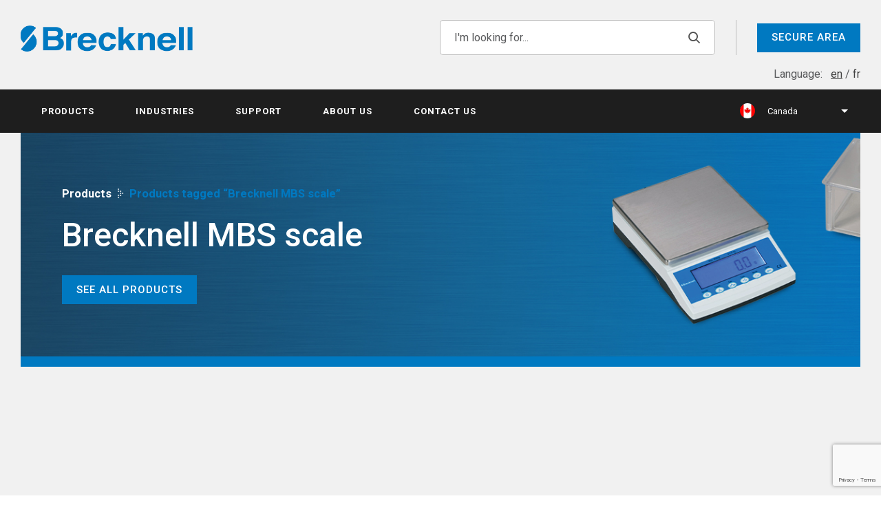

--- FILE ---
content_type: text/html; charset=UTF-8
request_url: https://www.brecknellscales.com/en-ca/product-tag/brecknell-mbs-scale/
body_size: 14897
content:

<!DOCTYPE html>
<html lang="en-US">
<head>
    <meta charset="UTF-8">
    <meta name="viewport" content="width=device-width, initial-scale=1, shrink-to-fit=no">
    <meta http-equiv="X-UA-Compatible" content="IE=Edge">
    <link rel="profile" href="http://gmpg.org/xfn/11">
    <!--  -->
            <link rel="icon" type="image/png" href="https://www.brecknellscales.com/en-ca/wp-content/uploads/sites/4/2022/08/Brecknell-Favicon@3x.png" />
        
    <meta name='robots' content='index, follow, max-image-preview:large, max-snippet:-1, max-video-preview:-1' />
	<style>img:is([sizes="auto" i], [sizes^="auto," i]) { contain-intrinsic-size: 3000px 1500px }</style>
	
            <!-- Google Tag Manager -->
            <script>(function(w,d,s,l,i){w[l]=w[l]||[];w[l].push({'gtm.start':
            new Date().getTime(),event:'gtm.js'});var f=d.getElementsByTagName(s)[0],
            j=d.createElement(s),dl=l!='dataLayer'?'&l='+l:'';j.async=true;j.src=
            'https://www.googletagmanager.com/gtm.js?id='+i+dl;f.parentNode.insertBefore(j,f);
            })(window,document,'script','dataLayer','GTM-PZRQQP4');</script>
            <!-- End Google Tag Manager -->
            
            <!-- Google tag (gtag.js) -->
            <script async src="https://www.googletagmanager.com/gtag/js?id=G-ZZ625GH0MM"></script>
            
            <script>
            window.dataLayer = window.dataLayer || [];
            function gtag(){dataLayer.push(arguments);}
            gtag('js', new Date());

            gtag('config', 'G-ZZ625GH0MM');
            </script>
            
	<!-- This site is optimized with the Yoast SEO Premium plugin v19.1 (Yoast SEO v20.13) - https://yoast.com/wordpress/plugins/seo/ -->
	<title>Brecknell MBS scale Archives - Canada</title>
	<link rel="canonical" href="https://www.brecknellscales.com/en-ca/product-tag/brecknell-mbs-scale/" />
	<meta property="og:locale" content="en_US" />
	<meta property="og:type" content="article" />
	<meta property="og:title" content="Brecknell MBS scale Archives" />
	<meta property="og:url" content="https://www.brecknellscales.com/en-ca/product-tag/brecknell-mbs-scale/" />
	<meta property="og:site_name" content="Canada" />
	<meta name="twitter:card" content="summary_large_image" />
	<script type="application/ld+json" class="yoast-schema-graph">{"@context":"https://schema.org","@graph":[{"@type":"CollectionPage","@id":"https://www.brecknellscales.com/en-ca/product-tag/brecknell-mbs-scale/","url":"https://www.brecknellscales.com/en-ca/product-tag/brecknell-mbs-scale/","name":"Brecknell MBS scale Archives - Canada","isPartOf":{"@id":"https://www.brecknellscales.com/en-ca/#website"},"primaryImageOfPage":{"@id":"https://www.brecknellscales.com/en-ca/product-tag/brecknell-mbs-scale/#primaryimage"},"image":{"@id":"https://www.brecknellscales.com/en-ca/product-tag/brecknell-mbs-scale/#primaryimage"},"thumbnailUrl":"https://www.brecknellscales.com/en-ca/wp-content/uploads/sites/4/2021/11/mbs_series.jpg","breadcrumb":{"@id":"https://www.brecknellscales.com/en-ca/product-tag/brecknell-mbs-scale/#breadcrumb"},"inLanguage":"en-US"},{"@type":"ImageObject","inLanguage":"en-US","@id":"https://www.brecknellscales.com/en-ca/product-tag/brecknell-mbs-scale/#primaryimage","url":"https://www.brecknellscales.com/en-ca/wp-content/uploads/sites/4/2021/11/mbs_series.jpg","contentUrl":"https://www.brecknellscales.com/en-ca/wp-content/uploads/sites/4/2021/11/mbs_series.jpg","width":560,"height":800},{"@type":"BreadcrumbList","@id":"https://www.brecknellscales.com/en-ca/product-tag/brecknell-mbs-scale/#breadcrumb","itemListElement":[{"@type":"ListItem","position":1,"name":"Home","item":"https://www.brecknellscales.com/en-ca/"},{"@type":"ListItem","position":2,"name":"Brecknell MBS scale"}]},{"@type":"WebSite","@id":"https://www.brecknellscales.com/en-ca/#website","url":"https://www.brecknellscales.com/en-ca/","name":"Canada","description":"Just another WordPress site","potentialAction":[{"@type":"SearchAction","target":{"@type":"EntryPoint","urlTemplate":"https://www.brecknellscales.com/en-ca/?s={search_term_string}"},"query-input":"required name=search_term_string"}],"inLanguage":"en-US"}]}</script>
	<!-- / Yoast SEO Premium plugin. -->


<link rel='dns-prefetch' href='//cdnjs.cloudflare.com' />
<link rel="alternate" type="application/rss+xml" title="Canada &raquo; Feed" href="https://www.brecknellscales.com/en-ca/feed/" />
<link rel="alternate" type="application/rss+xml" title="Canada &raquo; Comments Feed" href="https://www.brecknellscales.com/en-ca/comments/feed/" />
<link rel="alternate" type="application/rss+xml" title="Canada &raquo; Brecknell MBS scale Tag Feed" href="https://www.brecknellscales.com/en-ca/product-tag/brecknell-mbs-scale/feed/" />
<script type="text/javascript">
/* <![CDATA[ */
window._wpemojiSettings = {"baseUrl":"https:\/\/s.w.org\/images\/core\/emoji\/16.0.1\/72x72\/","ext":".png","svgUrl":"https:\/\/s.w.org\/images\/core\/emoji\/16.0.1\/svg\/","svgExt":".svg","source":{"concatemoji":"https:\/\/www.brecknellscales.com\/en-ca\/wp-includes\/js\/wp-emoji-release.min.js?ver=6.8.3"}};
/*! This file is auto-generated */
!function(s,n){var o,i,e;function c(e){try{var t={supportTests:e,timestamp:(new Date).valueOf()};sessionStorage.setItem(o,JSON.stringify(t))}catch(e){}}function p(e,t,n){e.clearRect(0,0,e.canvas.width,e.canvas.height),e.fillText(t,0,0);var t=new Uint32Array(e.getImageData(0,0,e.canvas.width,e.canvas.height).data),a=(e.clearRect(0,0,e.canvas.width,e.canvas.height),e.fillText(n,0,0),new Uint32Array(e.getImageData(0,0,e.canvas.width,e.canvas.height).data));return t.every(function(e,t){return e===a[t]})}function u(e,t){e.clearRect(0,0,e.canvas.width,e.canvas.height),e.fillText(t,0,0);for(var n=e.getImageData(16,16,1,1),a=0;a<n.data.length;a++)if(0!==n.data[a])return!1;return!0}function f(e,t,n,a){switch(t){case"flag":return n(e,"\ud83c\udff3\ufe0f\u200d\u26a7\ufe0f","\ud83c\udff3\ufe0f\u200b\u26a7\ufe0f")?!1:!n(e,"\ud83c\udde8\ud83c\uddf6","\ud83c\udde8\u200b\ud83c\uddf6")&&!n(e,"\ud83c\udff4\udb40\udc67\udb40\udc62\udb40\udc65\udb40\udc6e\udb40\udc67\udb40\udc7f","\ud83c\udff4\u200b\udb40\udc67\u200b\udb40\udc62\u200b\udb40\udc65\u200b\udb40\udc6e\u200b\udb40\udc67\u200b\udb40\udc7f");case"emoji":return!a(e,"\ud83e\udedf")}return!1}function g(e,t,n,a){var r="undefined"!=typeof WorkerGlobalScope&&self instanceof WorkerGlobalScope?new OffscreenCanvas(300,150):s.createElement("canvas"),o=r.getContext("2d",{willReadFrequently:!0}),i=(o.textBaseline="top",o.font="600 32px Arial",{});return e.forEach(function(e){i[e]=t(o,e,n,a)}),i}function t(e){var t=s.createElement("script");t.src=e,t.defer=!0,s.head.appendChild(t)}"undefined"!=typeof Promise&&(o="wpEmojiSettingsSupports",i=["flag","emoji"],n.supports={everything:!0,everythingExceptFlag:!0},e=new Promise(function(e){s.addEventListener("DOMContentLoaded",e,{once:!0})}),new Promise(function(t){var n=function(){try{var e=JSON.parse(sessionStorage.getItem(o));if("object"==typeof e&&"number"==typeof e.timestamp&&(new Date).valueOf()<e.timestamp+604800&&"object"==typeof e.supportTests)return e.supportTests}catch(e){}return null}();if(!n){if("undefined"!=typeof Worker&&"undefined"!=typeof OffscreenCanvas&&"undefined"!=typeof URL&&URL.createObjectURL&&"undefined"!=typeof Blob)try{var e="postMessage("+g.toString()+"("+[JSON.stringify(i),f.toString(),p.toString(),u.toString()].join(",")+"));",a=new Blob([e],{type:"text/javascript"}),r=new Worker(URL.createObjectURL(a),{name:"wpTestEmojiSupports"});return void(r.onmessage=function(e){c(n=e.data),r.terminate(),t(n)})}catch(e){}c(n=g(i,f,p,u))}t(n)}).then(function(e){for(var t in e)n.supports[t]=e[t],n.supports.everything=n.supports.everything&&n.supports[t],"flag"!==t&&(n.supports.everythingExceptFlag=n.supports.everythingExceptFlag&&n.supports[t]);n.supports.everythingExceptFlag=n.supports.everythingExceptFlag&&!n.supports.flag,n.DOMReady=!1,n.readyCallback=function(){n.DOMReady=!0}}).then(function(){return e}).then(function(){var e;n.supports.everything||(n.readyCallback(),(e=n.source||{}).concatemoji?t(e.concatemoji):e.wpemoji&&e.twemoji&&(t(e.twemoji),t(e.wpemoji)))}))}((window,document),window._wpemojiSettings);
/* ]]> */
</script>
<style id='wp-emoji-styles-inline-css' type='text/css'>

	img.wp-smiley, img.emoji {
		display: inline !important;
		border: none !important;
		box-shadow: none !important;
		height: 1em !important;
		width: 1em !important;
		margin: 0 0.07em !important;
		vertical-align: -0.1em !important;
		background: none !important;
		padding: 0 !important;
	}
</style>
<link rel='stylesheet' id='wp-block-library-css' href='https://www.brecknellscales.com/en-ca/wp-includes/css/dist/block-library/style.min.css?ver=6.8.3' type='text/css' media='all' />
<style id='classic-theme-styles-inline-css' type='text/css'>
/*! This file is auto-generated */
.wp-block-button__link{color:#fff;background-color:#32373c;border-radius:9999px;box-shadow:none;text-decoration:none;padding:calc(.667em + 2px) calc(1.333em + 2px);font-size:1.125em}.wp-block-file__button{background:#32373c;color:#fff;text-decoration:none}
</style>
<link rel='stylesheet' id='wc-blocks-style-css' href='https://www.brecknellscales.com/en-ca/wp-content/plugins/woocommerce/packages/woocommerce-blocks/build/wc-blocks.css?ver=10.6.5' type='text/css' media='all' />
<link rel='stylesheet' id='wc-blocks-style-active-filters-css' href='https://www.brecknellscales.com/en-ca/wp-content/plugins/woocommerce/packages/woocommerce-blocks/build/active-filters.css?ver=10.6.5' type='text/css' media='all' />
<link rel='stylesheet' id='wc-blocks-style-add-to-cart-form-css' href='https://www.brecknellscales.com/en-ca/wp-content/plugins/woocommerce/packages/woocommerce-blocks/build/add-to-cart-form.css?ver=10.6.5' type='text/css' media='all' />
<link rel='stylesheet' id='wc-blocks-packages-style-css' href='https://www.brecknellscales.com/en-ca/wp-content/plugins/woocommerce/packages/woocommerce-blocks/build/packages-style.css?ver=10.6.5' type='text/css' media='all' />
<link rel='stylesheet' id='wc-blocks-style-all-products-css' href='https://www.brecknellscales.com/en-ca/wp-content/plugins/woocommerce/packages/woocommerce-blocks/build/all-products.css?ver=10.6.5' type='text/css' media='all' />
<link rel='stylesheet' id='wc-blocks-style-all-reviews-css' href='https://www.brecknellscales.com/en-ca/wp-content/plugins/woocommerce/packages/woocommerce-blocks/build/all-reviews.css?ver=10.6.5' type='text/css' media='all' />
<link rel='stylesheet' id='wc-blocks-style-attribute-filter-css' href='https://www.brecknellscales.com/en-ca/wp-content/plugins/woocommerce/packages/woocommerce-blocks/build/attribute-filter.css?ver=10.6.5' type='text/css' media='all' />
<link rel='stylesheet' id='wc-blocks-style-breadcrumbs-css' href='https://www.brecknellscales.com/en-ca/wp-content/plugins/woocommerce/packages/woocommerce-blocks/build/breadcrumbs.css?ver=10.6.5' type='text/css' media='all' />
<link rel='stylesheet' id='wc-blocks-style-catalog-sorting-css' href='https://www.brecknellscales.com/en-ca/wp-content/plugins/woocommerce/packages/woocommerce-blocks/build/catalog-sorting.css?ver=10.6.5' type='text/css' media='all' />
<link rel='stylesheet' id='wc-blocks-style-customer-account-css' href='https://www.brecknellscales.com/en-ca/wp-content/plugins/woocommerce/packages/woocommerce-blocks/build/customer-account.css?ver=10.6.5' type='text/css' media='all' />
<link rel='stylesheet' id='wc-blocks-style-featured-category-css' href='https://www.brecknellscales.com/en-ca/wp-content/plugins/woocommerce/packages/woocommerce-blocks/build/featured-category.css?ver=10.6.5' type='text/css' media='all' />
<link rel='stylesheet' id='wc-blocks-style-featured-product-css' href='https://www.brecknellscales.com/en-ca/wp-content/plugins/woocommerce/packages/woocommerce-blocks/build/featured-product.css?ver=10.6.5' type='text/css' media='all' />
<link rel='stylesheet' id='wc-blocks-style-mini-cart-css' href='https://www.brecknellscales.com/en-ca/wp-content/plugins/woocommerce/packages/woocommerce-blocks/build/mini-cart.css?ver=10.6.5' type='text/css' media='all' />
<link rel='stylesheet' id='wc-blocks-style-price-filter-css' href='https://www.brecknellscales.com/en-ca/wp-content/plugins/woocommerce/packages/woocommerce-blocks/build/price-filter.css?ver=10.6.5' type='text/css' media='all' />
<link rel='stylesheet' id='wc-blocks-style-product-add-to-cart-css' href='https://www.brecknellscales.com/en-ca/wp-content/plugins/woocommerce/packages/woocommerce-blocks/build/product-add-to-cart.css?ver=10.6.5' type='text/css' media='all' />
<link rel='stylesheet' id='wc-blocks-style-product-button-css' href='https://www.brecknellscales.com/en-ca/wp-content/plugins/woocommerce/packages/woocommerce-blocks/build/product-button.css?ver=10.6.5' type='text/css' media='all' />
<link rel='stylesheet' id='wc-blocks-style-product-categories-css' href='https://www.brecknellscales.com/en-ca/wp-content/plugins/woocommerce/packages/woocommerce-blocks/build/product-categories.css?ver=10.6.5' type='text/css' media='all' />
<link rel='stylesheet' id='wc-blocks-style-product-image-css' href='https://www.brecknellscales.com/en-ca/wp-content/plugins/woocommerce/packages/woocommerce-blocks/build/product-image.css?ver=10.6.5' type='text/css' media='all' />
<link rel='stylesheet' id='wc-blocks-style-product-image-gallery-css' href='https://www.brecknellscales.com/en-ca/wp-content/plugins/woocommerce/packages/woocommerce-blocks/build/product-image-gallery.css?ver=10.6.5' type='text/css' media='all' />
<link rel='stylesheet' id='wc-blocks-style-product-query-css' href='https://www.brecknellscales.com/en-ca/wp-content/plugins/woocommerce/packages/woocommerce-blocks/build/product-query.css?ver=10.6.5' type='text/css' media='all' />
<link rel='stylesheet' id='wc-blocks-style-product-results-count-css' href='https://www.brecknellscales.com/en-ca/wp-content/plugins/woocommerce/packages/woocommerce-blocks/build/product-results-count.css?ver=10.6.5' type='text/css' media='all' />
<link rel='stylesheet' id='wc-blocks-style-product-reviews-css' href='https://www.brecknellscales.com/en-ca/wp-content/plugins/woocommerce/packages/woocommerce-blocks/build/product-reviews.css?ver=10.6.5' type='text/css' media='all' />
<link rel='stylesheet' id='wc-blocks-style-product-sale-badge-css' href='https://www.brecknellscales.com/en-ca/wp-content/plugins/woocommerce/packages/woocommerce-blocks/build/product-sale-badge.css?ver=10.6.5' type='text/css' media='all' />
<link rel='stylesheet' id='wc-blocks-style-product-search-css' href='https://www.brecknellscales.com/en-ca/wp-content/plugins/woocommerce/packages/woocommerce-blocks/build/product-search.css?ver=10.6.5' type='text/css' media='all' />
<link rel='stylesheet' id='wc-blocks-style-product-sku-css' href='https://www.brecknellscales.com/en-ca/wp-content/plugins/woocommerce/packages/woocommerce-blocks/build/product-sku.css?ver=10.6.5' type='text/css' media='all' />
<link rel='stylesheet' id='wc-blocks-style-product-stock-indicator-css' href='https://www.brecknellscales.com/en-ca/wp-content/plugins/woocommerce/packages/woocommerce-blocks/build/product-stock-indicator.css?ver=10.6.5' type='text/css' media='all' />
<link rel='stylesheet' id='wc-blocks-style-product-summary-css' href='https://www.brecknellscales.com/en-ca/wp-content/plugins/woocommerce/packages/woocommerce-blocks/build/product-summary.css?ver=10.6.5' type='text/css' media='all' />
<link rel='stylesheet' id='wc-blocks-style-product-title-css' href='https://www.brecknellscales.com/en-ca/wp-content/plugins/woocommerce/packages/woocommerce-blocks/build/product-title.css?ver=10.6.5' type='text/css' media='all' />
<link rel='stylesheet' id='wc-blocks-style-rating-filter-css' href='https://www.brecknellscales.com/en-ca/wp-content/plugins/woocommerce/packages/woocommerce-blocks/build/rating-filter.css?ver=10.6.5' type='text/css' media='all' />
<link rel='stylesheet' id='wc-blocks-style-reviews-by-category-css' href='https://www.brecknellscales.com/en-ca/wp-content/plugins/woocommerce/packages/woocommerce-blocks/build/reviews-by-category.css?ver=10.6.5' type='text/css' media='all' />
<link rel='stylesheet' id='wc-blocks-style-reviews-by-product-css' href='https://www.brecknellscales.com/en-ca/wp-content/plugins/woocommerce/packages/woocommerce-blocks/build/reviews-by-product.css?ver=10.6.5' type='text/css' media='all' />
<link rel='stylesheet' id='wc-blocks-style-product-details-css' href='https://www.brecknellscales.com/en-ca/wp-content/plugins/woocommerce/packages/woocommerce-blocks/build/product-details.css?ver=10.6.5' type='text/css' media='all' />
<link rel='stylesheet' id='wc-blocks-style-single-product-css' href='https://www.brecknellscales.com/en-ca/wp-content/plugins/woocommerce/packages/woocommerce-blocks/build/single-product.css?ver=10.6.5' type='text/css' media='all' />
<link rel='stylesheet' id='wc-blocks-style-stock-filter-css' href='https://www.brecknellscales.com/en-ca/wp-content/plugins/woocommerce/packages/woocommerce-blocks/build/stock-filter.css?ver=10.6.5' type='text/css' media='all' />
<link rel='stylesheet' id='wc-blocks-style-cart-css' href='https://www.brecknellscales.com/en-ca/wp-content/plugins/woocommerce/packages/woocommerce-blocks/build/cart.css?ver=10.6.5' type='text/css' media='all' />
<link rel='stylesheet' id='wc-blocks-style-checkout-css' href='https://www.brecknellscales.com/en-ca/wp-content/plugins/woocommerce/packages/woocommerce-blocks/build/checkout.css?ver=10.6.5' type='text/css' media='all' />
<link rel='stylesheet' id='wc-blocks-style-mini-cart-contents-css' href='https://www.brecknellscales.com/en-ca/wp-content/plugins/woocommerce/packages/woocommerce-blocks/build/mini-cart-contents.css?ver=10.6.5' type='text/css' media='all' />
<style id='global-styles-inline-css' type='text/css'>
:root{--wp--preset--aspect-ratio--square: 1;--wp--preset--aspect-ratio--4-3: 4/3;--wp--preset--aspect-ratio--3-4: 3/4;--wp--preset--aspect-ratio--3-2: 3/2;--wp--preset--aspect-ratio--2-3: 2/3;--wp--preset--aspect-ratio--16-9: 16/9;--wp--preset--aspect-ratio--9-16: 9/16;--wp--preset--color--black: #000000;--wp--preset--color--cyan-bluish-gray: #abb8c3;--wp--preset--color--white: #ffffff;--wp--preset--color--pale-pink: #f78da7;--wp--preset--color--vivid-red: #cf2e2e;--wp--preset--color--luminous-vivid-orange: #ff6900;--wp--preset--color--luminous-vivid-amber: #fcb900;--wp--preset--color--light-green-cyan: #7bdcb5;--wp--preset--color--vivid-green-cyan: #00d084;--wp--preset--color--pale-cyan-blue: #8ed1fc;--wp--preset--color--vivid-cyan-blue: #0693e3;--wp--preset--color--vivid-purple: #9b51e0;--wp--preset--gradient--vivid-cyan-blue-to-vivid-purple: linear-gradient(135deg,rgba(6,147,227,1) 0%,rgb(155,81,224) 100%);--wp--preset--gradient--light-green-cyan-to-vivid-green-cyan: linear-gradient(135deg,rgb(122,220,180) 0%,rgb(0,208,130) 100%);--wp--preset--gradient--luminous-vivid-amber-to-luminous-vivid-orange: linear-gradient(135deg,rgba(252,185,0,1) 0%,rgba(255,105,0,1) 100%);--wp--preset--gradient--luminous-vivid-orange-to-vivid-red: linear-gradient(135deg,rgba(255,105,0,1) 0%,rgb(207,46,46) 100%);--wp--preset--gradient--very-light-gray-to-cyan-bluish-gray: linear-gradient(135deg,rgb(238,238,238) 0%,rgb(169,184,195) 100%);--wp--preset--gradient--cool-to-warm-spectrum: linear-gradient(135deg,rgb(74,234,220) 0%,rgb(151,120,209) 20%,rgb(207,42,186) 40%,rgb(238,44,130) 60%,rgb(251,105,98) 80%,rgb(254,248,76) 100%);--wp--preset--gradient--blush-light-purple: linear-gradient(135deg,rgb(255,206,236) 0%,rgb(152,150,240) 100%);--wp--preset--gradient--blush-bordeaux: linear-gradient(135deg,rgb(254,205,165) 0%,rgb(254,45,45) 50%,rgb(107,0,62) 100%);--wp--preset--gradient--luminous-dusk: linear-gradient(135deg,rgb(255,203,112) 0%,rgb(199,81,192) 50%,rgb(65,88,208) 100%);--wp--preset--gradient--pale-ocean: linear-gradient(135deg,rgb(255,245,203) 0%,rgb(182,227,212) 50%,rgb(51,167,181) 100%);--wp--preset--gradient--electric-grass: linear-gradient(135deg,rgb(202,248,128) 0%,rgb(113,206,126) 100%);--wp--preset--gradient--midnight: linear-gradient(135deg,rgb(2,3,129) 0%,rgb(40,116,252) 100%);--wp--preset--font-size--small: 13px;--wp--preset--font-size--medium: 20px;--wp--preset--font-size--large: 36px;--wp--preset--font-size--x-large: 42px;--wp--preset--spacing--20: 0.44rem;--wp--preset--spacing--30: 0.67rem;--wp--preset--spacing--40: 1rem;--wp--preset--spacing--50: 1.5rem;--wp--preset--spacing--60: 2.25rem;--wp--preset--spacing--70: 3.38rem;--wp--preset--spacing--80: 5.06rem;--wp--preset--shadow--natural: 6px 6px 9px rgba(0, 0, 0, 0.2);--wp--preset--shadow--deep: 12px 12px 50px rgba(0, 0, 0, 0.4);--wp--preset--shadow--sharp: 6px 6px 0px rgba(0, 0, 0, 0.2);--wp--preset--shadow--outlined: 6px 6px 0px -3px rgba(255, 255, 255, 1), 6px 6px rgba(0, 0, 0, 1);--wp--preset--shadow--crisp: 6px 6px 0px rgba(0, 0, 0, 1);}:where(.is-layout-flex){gap: 0.5em;}:where(.is-layout-grid){gap: 0.5em;}body .is-layout-flex{display: flex;}.is-layout-flex{flex-wrap: wrap;align-items: center;}.is-layout-flex > :is(*, div){margin: 0;}body .is-layout-grid{display: grid;}.is-layout-grid > :is(*, div){margin: 0;}:where(.wp-block-columns.is-layout-flex){gap: 2em;}:where(.wp-block-columns.is-layout-grid){gap: 2em;}:where(.wp-block-post-template.is-layout-flex){gap: 1.25em;}:where(.wp-block-post-template.is-layout-grid){gap: 1.25em;}.has-black-color{color: var(--wp--preset--color--black) !important;}.has-cyan-bluish-gray-color{color: var(--wp--preset--color--cyan-bluish-gray) !important;}.has-white-color{color: var(--wp--preset--color--white) !important;}.has-pale-pink-color{color: var(--wp--preset--color--pale-pink) !important;}.has-vivid-red-color{color: var(--wp--preset--color--vivid-red) !important;}.has-luminous-vivid-orange-color{color: var(--wp--preset--color--luminous-vivid-orange) !important;}.has-luminous-vivid-amber-color{color: var(--wp--preset--color--luminous-vivid-amber) !important;}.has-light-green-cyan-color{color: var(--wp--preset--color--light-green-cyan) !important;}.has-vivid-green-cyan-color{color: var(--wp--preset--color--vivid-green-cyan) !important;}.has-pale-cyan-blue-color{color: var(--wp--preset--color--pale-cyan-blue) !important;}.has-vivid-cyan-blue-color{color: var(--wp--preset--color--vivid-cyan-blue) !important;}.has-vivid-purple-color{color: var(--wp--preset--color--vivid-purple) !important;}.has-black-background-color{background-color: var(--wp--preset--color--black) !important;}.has-cyan-bluish-gray-background-color{background-color: var(--wp--preset--color--cyan-bluish-gray) !important;}.has-white-background-color{background-color: var(--wp--preset--color--white) !important;}.has-pale-pink-background-color{background-color: var(--wp--preset--color--pale-pink) !important;}.has-vivid-red-background-color{background-color: var(--wp--preset--color--vivid-red) !important;}.has-luminous-vivid-orange-background-color{background-color: var(--wp--preset--color--luminous-vivid-orange) !important;}.has-luminous-vivid-amber-background-color{background-color: var(--wp--preset--color--luminous-vivid-amber) !important;}.has-light-green-cyan-background-color{background-color: var(--wp--preset--color--light-green-cyan) !important;}.has-vivid-green-cyan-background-color{background-color: var(--wp--preset--color--vivid-green-cyan) !important;}.has-pale-cyan-blue-background-color{background-color: var(--wp--preset--color--pale-cyan-blue) !important;}.has-vivid-cyan-blue-background-color{background-color: var(--wp--preset--color--vivid-cyan-blue) !important;}.has-vivid-purple-background-color{background-color: var(--wp--preset--color--vivid-purple) !important;}.has-black-border-color{border-color: var(--wp--preset--color--black) !important;}.has-cyan-bluish-gray-border-color{border-color: var(--wp--preset--color--cyan-bluish-gray) !important;}.has-white-border-color{border-color: var(--wp--preset--color--white) !important;}.has-pale-pink-border-color{border-color: var(--wp--preset--color--pale-pink) !important;}.has-vivid-red-border-color{border-color: var(--wp--preset--color--vivid-red) !important;}.has-luminous-vivid-orange-border-color{border-color: var(--wp--preset--color--luminous-vivid-orange) !important;}.has-luminous-vivid-amber-border-color{border-color: var(--wp--preset--color--luminous-vivid-amber) !important;}.has-light-green-cyan-border-color{border-color: var(--wp--preset--color--light-green-cyan) !important;}.has-vivid-green-cyan-border-color{border-color: var(--wp--preset--color--vivid-green-cyan) !important;}.has-pale-cyan-blue-border-color{border-color: var(--wp--preset--color--pale-cyan-blue) !important;}.has-vivid-cyan-blue-border-color{border-color: var(--wp--preset--color--vivid-cyan-blue) !important;}.has-vivid-purple-border-color{border-color: var(--wp--preset--color--vivid-purple) !important;}.has-vivid-cyan-blue-to-vivid-purple-gradient-background{background: var(--wp--preset--gradient--vivid-cyan-blue-to-vivid-purple) !important;}.has-light-green-cyan-to-vivid-green-cyan-gradient-background{background: var(--wp--preset--gradient--light-green-cyan-to-vivid-green-cyan) !important;}.has-luminous-vivid-amber-to-luminous-vivid-orange-gradient-background{background: var(--wp--preset--gradient--luminous-vivid-amber-to-luminous-vivid-orange) !important;}.has-luminous-vivid-orange-to-vivid-red-gradient-background{background: var(--wp--preset--gradient--luminous-vivid-orange-to-vivid-red) !important;}.has-very-light-gray-to-cyan-bluish-gray-gradient-background{background: var(--wp--preset--gradient--very-light-gray-to-cyan-bluish-gray) !important;}.has-cool-to-warm-spectrum-gradient-background{background: var(--wp--preset--gradient--cool-to-warm-spectrum) !important;}.has-blush-light-purple-gradient-background{background: var(--wp--preset--gradient--blush-light-purple) !important;}.has-blush-bordeaux-gradient-background{background: var(--wp--preset--gradient--blush-bordeaux) !important;}.has-luminous-dusk-gradient-background{background: var(--wp--preset--gradient--luminous-dusk) !important;}.has-pale-ocean-gradient-background{background: var(--wp--preset--gradient--pale-ocean) !important;}.has-electric-grass-gradient-background{background: var(--wp--preset--gradient--electric-grass) !important;}.has-midnight-gradient-background{background: var(--wp--preset--gradient--midnight) !important;}.has-small-font-size{font-size: var(--wp--preset--font-size--small) !important;}.has-medium-font-size{font-size: var(--wp--preset--font-size--medium) !important;}.has-large-font-size{font-size: var(--wp--preset--font-size--large) !important;}.has-x-large-font-size{font-size: var(--wp--preset--font-size--x-large) !important;}
:where(.wp-block-post-template.is-layout-flex){gap: 1.25em;}:where(.wp-block-post-template.is-layout-grid){gap: 1.25em;}
:where(.wp-block-columns.is-layout-flex){gap: 2em;}:where(.wp-block-columns.is-layout-grid){gap: 2em;}
:root :where(.wp-block-pullquote){font-size: 1.5em;line-height: 1.6;}
</style>
<link rel='stylesheet' id='woocommerce-layout-css' href='https://www.brecknellscales.com/en-ca/wp-content/plugins/woocommerce/assets/css/woocommerce-layout.css?ver=8.0.1' type='text/css' media='all' />
<link rel='stylesheet' id='woocommerce-smallscreen-css' href='https://www.brecknellscales.com/en-ca/wp-content/plugins/woocommerce/assets/css/woocommerce-smallscreen.css?ver=8.0.1' type='text/css' media='only screen and (max-width: 768px)' />
<link rel='stylesheet' id='woocommerce-general-css' href='https://www.brecknellscales.com/en-ca/wp-content/plugins/woocommerce/assets/css/woocommerce.css?ver=8.0.1' type='text/css' media='all' />
<style id='woocommerce-inline-inline-css' type='text/css'>
.woocommerce form .form-row .required { visibility: visible; }
</style>
<link rel='stylesheet' id='wpsl-styles-css' href='https://www.brecknellscales.com/en-ca/wp-content/plugins/wp-store-locator/css/styles.min.css?ver=2.2.240' type='text/css' media='all' />
<link rel='stylesheet' id='uxably-css' href='https://www.brecknellscales.com/en-ca/wp-content/themes/avery-weigh-tronix/build/css/theme.min.css?ver=6fee43e52c85b10143dbfb9f33267a0d' type='text/css' media='all' />
<link rel='stylesheet' id='tiny-slider-css-css' href='https://cdnjs.cloudflare.com/ajax/libs/tiny-slider/2.9.4/tiny-slider.min.css?ver=2.9.4' type='text/css' media='all' />
<script type="text/javascript" id="jquery-core-js-extra">
/* <![CDATA[ */
var posts = {"ajaxurl":"https:\/\/www.brecknellscales.com\/en-ca\/wp-admin\/admin-ajax.php"};
/* ]]> */
</script>
<script type="text/javascript" src="https://www.brecknellscales.com/en-ca/wp-includes/js/jquery/jquery.min.js?ver=3.7.1" id="jquery-core-js"></script>
<script type="text/javascript" src="https://www.brecknellscales.com/en-ca/wp-includes/js/jquery/jquery-migrate.min.js?ver=3.4.1" id="jquery-migrate-js"></script>
<link rel="https://api.w.org/" href="https://www.brecknellscales.com/en-ca/wp-json/" /><link rel="alternate" title="JSON" type="application/json" href="https://www.brecknellscales.com/en-ca/wp-json/wp/v2/product_tag/290" /><link rel="EditURI" type="application/rsd+xml" title="RSD" href="https://www.brecknellscales.com/en-ca/xmlrpc.php?rsd" />
	<noscript><style>.woocommerce-product-gallery{ opacity: 1 !important; }</style></noscript>
	    <script src="https://maps.googleapis.com/maps/api/geocode/json?address=1600+Amphitheatre+Parkway,+Mountain+View,+CA&key=AIzaSyB_R8PoNpNbXkoLkgwEklZeCrJULLEjRrI"></script>
</head>

<body class="archive tax-product_tag term-brecknell-mbs-scale term-290 wp-embed-responsive wp-theme-avery-weigh-tronix theme-avery-weigh-tronix woocommerce woocommerce-page woocommerce-no-js" data-the-bid="4">

            <!-- Google Tag Manager (noscript) -->
            <noscript><iframe src="https://www.googletagmanager.com/ns.html?id=GTM-PZRQQP4"
            height="0" width="0" style="display:none;visibility:hidden"></iframe></noscript>
            <!-- End Google Tag Manager (noscript) -->
            
<header id="masthead" class="header" role="banner">

    <nav class="header__brandbar navbar navbar-expand-lg navbar-light">
        <div class="container">
            <a class="header__brand navbar-brand" href="https://www.brecknellscales.com/en-ca">
                                    <img class="img-fluid" src="https://www.brecknellscales.com/en-ca/wp-content/uploads/sites/4/2022/08/brecknell-logo-blue.png" alt=""> 
                            </a>
            <div class="header__utility">
                <div class="header__search">
                    <form id="searchform" class="searchform" role="search" method="get" action="https://www.brecknellscales.com/en-ca">
    <div class="input-group">
        <input class="searchform__input form-control" 
            type="text"
            placeholder="I'm looking for..."
            value="" name="s"
            title="Search for:"
            aria-describedby="search"/>
        <div class="input-group-append">
            <button class="searchform__icon input-group-text">
                <i class="icon icon-search"></i>
            </button>
        </div>
    </div>
</form>
                </div>
                <div class="header__secure">
                    <a href="https://www.brecknellscales.com/en-ca/wp-login.php?redirect_to=https%3A%2F%2Fwww.brecknellscales.com%2Fen-ca%2Fsecure-area%2Fhome" class="btn btn-primary">
                        Secure Area                    </a>
                </div>
                <button class="header__search-toggle" data-toggle="modal" data-target="#searchModal">
                    <i class="icon icon-search"></i>
                </button>
                <button id="nav-toggle" class="header__main-menu-toggle navbar-toggler">
                    <span class="header__toggle-icon navbar-toggler-icon"></span>
                </button>
            </div>
        </div>
    </nav>

            <div class="container">
            <nav class="nav-lang nav-lang--header">
                <span class="nav-lang__label">Language:</span>
                <ul>
                    <li><a href="#" data-gt-lang="en" class="gt-current-lang">en</a></li>
                    <li><a href="#" data-gt-lang="fr">fr</a></li>
                </ul>
            </nav>
        </div>
    
    <nav class="awtx-menu-pair nav-main">
        <div class="container">
            <ul id="awtx-main-menu" class="awtx-drop-down-menu nav-main__list"><li class="menu-item menu-item-type-post_type menu-item-object-page menu-item-has-children has-ten-plus-kids"><a href="https://www.brecknellscales.com/en-ca/products/">Products</a><ul class="level-1" role="menu"><li class="menu-item menu-item-type-post_type menu-item-object-page"><a href="https://www.brecknellscales.com/en-ca/products/">Products</a><li class="menu-item menu-item-type-taxonomy menu-item-object-product_cat menu-item-has-children"><a href="https://www.brecknellscales.com/en-ca/product-category/animal-weighing/">Animal Weighing</a><ul class="level-2" role="menu"><li class="hide-desktop-nav menu-item menu-item-type-taxonomy menu-item-object-product_cat"><a href="https://www.brecknellscales.com/en-ca/product-category/animal-weighing/">All Animal Weighing</a><li class="menu-item menu-item-type-post_type menu-item-object-product"><a href="https://www.brecknellscales.com/en-ca/products/hanging-scales/electrosamson/">ElectroSamson</a><li class="menu-item menu-item-type-post_type menu-item-object-product"><a href="https://www.brecknellscales.com/en-ca/products/medical-scales/mbs-series/">MBS Series</a><li class="menu-item menu-item-type-post_type menu-item-object-product"><a href="https://www.brecknellscales.com/en-ca/products/medical-scales/ms-15/">MS-15</a><li class="menu-item menu-item-type-post_type menu-item-object-product"><a href="https://www.brecknellscales.com/en-ca/products/medical-scales/ms-20/">MS-20</a><li class="menu-item menu-item-type-post_type menu-item-object-product"><a href="https://www.brecknellscales.com/en-ca/products/postal-mail-shipping-scales/ps500/">PS500 Series</a><li class="menu-item menu-item-type-post_type menu-item-object-product"><a href="https://www.brecknellscales.com/en-ca/products/postal-mail-shipping-scales/ps1000-ps2000/">PS1000 / PS2000</a><li class="menu-item menu-item-type-post_type menu-item-object-product"><a href="https://www.brecknellscales.com/en-ca/products/postal-mail-shipping-scales/ps3000-lcd/">PS3000HD</a>	</ul>
<li class="menu-item menu-item-type-taxonomy menu-item-object-product_cat menu-item-has-children"><a href="https://www.brecknellscales.com/en-ca/product-category/balances/">Balances</a><ul class="level-2" role="menu"><li class="hide-desktop-nav menu-item menu-item-type-taxonomy menu-item-object-product_cat"><a href="https://www.brecknellscales.com/en-ca/product-category/balances/">All Balances</a><li class="menu-item menu-item-type-post_type menu-item-object-product"><a href="https://www.brecknellscales.com/en-ca/products/postal-mail-shipping-scales/311/">311</a><li class="menu-item menu-item-type-post_type menu-item-object-product"><a href="https://www.brecknellscales.com/en-ca/products/portion-control-scales/6030/">6030</a><li class="menu-item menu-item-type-post_type menu-item-object-product"><a href="https://www.brecknellscales.com/en-ca/products/portion-control-scales/epb-series/">EPB Series</a><li class="menu-item menu-item-type-post_type menu-item-object-product"><a href="https://www.brecknellscales.com/en-ca/products/medical-scales/mbs-series/">MBS Series</a>	</ul>
<li class="menu-item menu-item-type-taxonomy menu-item-object-product_cat menu-item-has-children has-ten-plus-kids"><a href="https://www.brecknellscales.com/en-ca/product-category/bench-scales/">Bench Scales</a><ul class="level-2" role="menu"><li class="hide-desktop-nav menu-item menu-item-type-taxonomy menu-item-object-product_cat"><a href="https://www.brecknellscales.com/en-ca/product-category/bench-scales/">All Bench Scales</a><li class="menu-item menu-item-type-post_type menu-item-object-product"><a href="https://www.brecknellscales.com/en-ca/products/postal-mail-shipping-scales/3900lp-bench-series/">3900LP Bench Series</a><li class="menu-item menu-item-type-post_type menu-item-object-product"><a href="https://www.brecknellscales.com/en-ca/products/portion-control-scales/405-lcd/">405-LCD</a><li class="menu-item menu-item-type-post_type menu-item-object-product"><a href="https://www.brecknellscales.com/en-ca/products/checkweighers/430/">430</a><li class="menu-item menu-item-type-post_type menu-item-object-product"><a href="https://www.brecknellscales.com/en-ca/products/portion-control-scales/6030/">6030</a><li class="menu-item menu-item-type-post_type menu-item-object-product"><a href="https://www.brecknellscales.com/en-ca/products/postal-mail-shipping-scales/6700u-series-usb/">6700U Series (USB)</a><li class="menu-item menu-item-type-post_type menu-item-object-product"><a href="https://www.brecknellscales.com/en-ca/products/counting-scales/b140/">B140</a><li class="menu-item menu-item-type-post_type menu-item-object-product"><a href="https://www.brecknellscales.com/en-ca/products/checkweighers/c3235/">C3235</a><li class="menu-item menu-item-type-post_type menu-item-object-product"><a href="https://www.brecknellscales.com/en-ca/products/checkweighers/c3236/">C3236</a><li class="menu-item menu-item-type-post_type menu-item-object-product"><a href="https://www.brecknellscales.com/en-ca/products/postal-mail-shipping-scales/gp100-usb-gp250-usb/">GP100 USB/GP250 USB</a><li class="menu-item menu-item-type-post_type menu-item-object-product"><a href="https://www.brecknellscales.com/en-ca/products/portion-control-scales/lps-15/">LPS-15</a><li class="menu-item menu-item-type-post_type menu-item-object-product"><a href="https://www.brecknellscales.com/en-ca/products/postal-mail-shipping-scales/lps150/">LPS150</a><li class="menu-item menu-item-type-post_type menu-item-object-product"><a href="https://www.brecknellscales.com/en-ca/products/postal-mail-shipping-scales/lps400/">LPS400</a><li class="menu-item menu-item-type-post_type menu-item-object-product"><a href="https://www.brecknellscales.com/en-ca/products/medical-scales/mbs-series/">MBS Series</a><li class="menu-item menu-item-type-post_type menu-item-object-product"><a href="https://www.brecknellscales.com/en-ca/products/postal-mail-shipping-scales/pc3060/">PC3060</a><li class="menu-item menu-item-type-post_type menu-item-object-product"><a href="https://www.brecknellscales.com/en-ca/products/postal-mail-shipping-scales/ps-slimline-series/">PS Slimline Series</a><li class="menu-item menu-item-type-post_type menu-item-object-product"><a href="https://www.brecknellscales.com/en-ca/products/postal-mail-shipping-scales/ps25/">PS25</a><li class="menu-item menu-item-type-post_type menu-item-object-product"><a href="https://www.brecknellscales.com/en-ca/products/postal-mail-shipping-scales/ps500/">PS500 Series</a>	</ul>
<li class="menu-item menu-item-type-taxonomy menu-item-object-product_cat menu-item-has-children"><a href="https://www.brecknellscales.com/en-ca/product-category/checkweighers/">Checkweighers</a><ul class="level-2" role="menu"><li class="menu-item menu-item-type-taxonomy menu-item-object-product_cat"><a href="https://www.brecknellscales.com/en-ca/product-category/checkweighers/">All Checkweighers</a><li class="menu-item menu-item-type-post_type menu-item-object-product"><a href="https://www.brecknellscales.com/en-ca/products/checkweighers/430/">430</a><li class="menu-item menu-item-type-post_type menu-item-object-product"><a href="https://www.brecknellscales.com/en-ca/products/checkweighers/c3235/">C3235</a><li class="menu-item menu-item-type-post_type menu-item-object-product"><a href="https://www.brecknellscales.com/en-ca/products/checkweighers/c3236/">C3236</a>	</ul>
<li class="menu-item menu-item-type-taxonomy menu-item-object-product_cat menu-item-has-children"><a href="https://www.brecknellscales.com/en-ca/product-category/counting-scales/">Counting Scales</a><ul class="level-2" role="menu"><li class="hide-desktop-nav menu-item menu-item-type-taxonomy menu-item-object-product_cat"><a href="https://www.brecknellscales.com/en-ca/product-category/counting-scales/">All Counting Scales</a><li class="menu-item menu-item-type-post_type menu-item-object-product"><a href="https://www.brecknellscales.com/en-ca/products/counting-scales/b140/">B140</a>	</ul>
<li class="menu-item menu-item-type-taxonomy menu-item-object-product_cat menu-item-has-children"><a href="https://www.brecknellscales.com/en-ca/product-category/crane-scales/">Crane Scales</a><ul class="level-2" role="menu"><li class="hide-desktop-nav menu-item menu-item-type-taxonomy menu-item-object-product_cat"><a href="https://www.brecknellscales.com/en-ca/product-category/crane-scales/">All Crane Scales</a><li class="menu-item menu-item-type-post_type menu-item-object-product"><a href="https://www.brecknellscales.com/en-ca/products/postal-mail-shipping-scales/bcs-series/">BCS Series</a><li class="menu-item menu-item-type-post_type menu-item-object-product"><a href="https://www.brecknellscales.com/en-ca/products/postal-mail-shipping-scales/cs-series/">CS Series</a>	</ul>
<li class="menu-item menu-item-type-taxonomy menu-item-object-product_cat menu-item-has-children"><a href="https://www.brecknellscales.com/en-ca/product-category/floor-scales/">Floor Scales</a><ul class="level-2" role="menu"><li class="hide-desktop-nav menu-item menu-item-type-taxonomy menu-item-object-product_cat"><a href="https://www.brecknellscales.com/en-ca/product-category/floor-scales/">All Floor Scales</a><li class="menu-item menu-item-type-post_type menu-item-object-product"><a href="https://www.brecknellscales.com/en-ca/products/postal-mail-shipping-scales/3900lp-bench-series/">3900LP Bench Series</a><li class="menu-item menu-item-type-post_type menu-item-object-product"><a href="https://www.brecknellscales.com/en-ca/products/postal-mail-shipping-scales/dcsb-floor-scale-system-with-sbi-240-lcd-indicator/">DCSB Floor Scale System with SBI 240 LCD Indicator</a><li class="menu-item menu-item-type-post_type menu-item-object-product"><a href="https://www.brecknellscales.com/en-ca/products/postal-mail-shipping-scales/dcsb-floor-scale-system-with-sbi-521-led-indicator/">DCSB Floor Scale System with SBI 521 LED Indicator</a><li class="menu-item menu-item-type-post_type menu-item-object-product"><a href="https://www.brecknellscales.com/en-ca/products/postal-mail-shipping-scales/drum-weigher-low-profile-drum-scale/">DCSB Series (Deck only)</a><li class="menu-item menu-item-type-post_type menu-item-object-product"><a href="https://www.brecknellscales.com/en-ca/products/postal-mail-shipping-scales/ds1000-lcd/">DS1000-LCD</a><li class="menu-item menu-item-type-post_type menu-item-object-product"><a href="https://www.brecknellscales.com/en-ca/products/postal-mail-shipping-scales/ps500/">PS500 Series</a><li class="menu-item menu-item-type-post_type menu-item-object-product"><a href="https://www.brecknellscales.com/en-ca/products/postal-mail-shipping-scales/ps1000-ps2000/">PS1000 / PS2000</a><li class="menu-item menu-item-type-post_type menu-item-object-product"><a href="https://www.brecknellscales.com/en-ca/products/postal-mail-shipping-scales/ps3000-lcd/">PS3000-LCD</a>	</ul>
<li class="menu-item menu-item-type-taxonomy menu-item-object-product_cat menu-item-has-children"><a href="https://www.brecknellscales.com/en-ca/product-category/hanging-scales/">Hanging Scales</a><ul class="level-2" role="menu"><li class="hide-desktop-nav menu-item menu-item-type-taxonomy menu-item-object-product_cat"><a href="https://www.brecknellscales.com/en-ca/product-category/hanging-scales/">All Hanging Scales</a><li class="menu-item menu-item-type-post_type menu-item-object-product"><a href="https://www.brecknellscales.com/en-ca/products/hanging-scales/electrosamson/">ElectroSamson</a>	</ul>
<li class="menu-item menu-item-type-taxonomy menu-item-object-product_cat menu-item-has-children"><a href="https://www.brecknellscales.com/en-ca/product-category/indicators/">Indicators</a><ul class="level-2" role="menu"><li class="hide-desktop-nav menu-item menu-item-type-taxonomy menu-item-object-product_cat"><a href="https://www.brecknellscales.com/en-ca/product-category/indicators/">All Indicators</a><li class="menu-item menu-item-type-post_type menu-item-object-product"><a href="https://www.brecknellscales.com/en-ca/products/indicators/sbi-110/">SBI 110</a><li class="menu-item menu-item-type-post_type menu-item-object-product"><a href="https://www.brecknellscales.com/en-ca/products/indicators/sbi-140/">SBI 140</a><li class="menu-item menu-item-type-post_type menu-item-object-product"><a href="https://www.brecknellscales.com/en-ca/products/indicators/sbi-210/">SBI 210 LCD Digital Indicator</a><li class="menu-item menu-item-type-post_type menu-item-object-product"><a href="https://www.brecknellscales.com/en-ca/products/indicators/sbi-240-lcd-digital-indicator/">SBI 240 LCD Digital Indicator</a><li class="menu-item menu-item-type-post_type menu-item-object-product"><a href="https://www.brecknellscales.com/en-ca/products/indicators/sbi-521/">SBI-521</a>	</ul>
<li class="menu-item menu-item-type-taxonomy menu-item-object-product_cat menu-item-has-children has-ten-plus-kids"><a href="https://www.brecknellscales.com/en-ca/product-category/medical-scales/">Medical Scales</a><ul class="level-2" role="menu"><li class="hide-desktop-nav menu-item menu-item-type-taxonomy menu-item-object-product_cat"><a href="https://www.brecknellscales.com/en-ca/product-category/medical-scales/">All Medical Scales</a><li class="menu-item menu-item-type-post_type menu-item-object-product"><a href="https://www.brecknellscales.com/en-ca/products/portion-control-scales/6030/">6030</a><li class="menu-item menu-item-type-post_type menu-item-object-product"><a href="https://www.brecknellscales.com/en-ca/products/medical-scales/cs-200m/">CS-200M</a><li class="menu-item menu-item-type-post_type menu-item-object-product"><a href="https://www.brecknellscales.com/en-ca/products/medical-scales/hs-200m/">HS-200M</a><li class="menu-item menu-item-type-post_type menu-item-object-product"><a href="https://www.brecknellscales.com/en-ca/products/medical-scales/hs-300/">HS-300</a><li class="menu-item menu-item-type-post_type menu-item-object-product"><a href="https://www.brecknellscales.com/en-ca/products/medical-scales/mbs-series/">MBS Series</a><li class="menu-item menu-item-type-post_type menu-item-object-product"><a href="https://www.brecknellscales.com/en-ca/products/medical-scales/ms140-300/">MS140-300</a><li class="menu-item menu-item-type-post_type menu-item-object-product"><a href="https://www.brecknellscales.com/en-ca/products/medical-scales/ms1000-lcd/">MS1000-LCD</a><li class="menu-item menu-item-type-post_type menu-item-object-product"><a href="https://www.brecknellscales.com/en-ca/products/medical-scales/ms-15/">MS-15</a><li class="menu-item menu-item-type-post_type menu-item-object-product"><a href="https://www.brecknellscales.com/en-ca/products/medical-scales/ms-20/">MS-20</a>	</ul>
<li class="menu-item menu-item-type-taxonomy menu-item-object-product_cat menu-item-has-children"><a href="https://www.brecknellscales.com/en-ca/product-category/point-of-sale-scales/">Point of Sale Scales</a><ul class="level-2" role="menu"><li class="hide-desktop-nav menu-item menu-item-type-taxonomy menu-item-object-product_cat"><a href="https://www.brecknellscales.com/en-ca/product-category/point-of-sale-scales/">All Point of Sale Scales</a><li class="menu-item menu-item-type-post_type menu-item-object-product"><a href="https://www.brecknellscales.com/en-ca/products/postal-mail-shipping-scales/6700u-series-usb/">6700U Series (USB)</a><li class="menu-item menu-item-type-post_type menu-item-object-product"><a href="https://www.brecknellscales.com/en-ca/products/postal-mail-shipping-scales/pc3060/">PC3060</a>	</ul>
<li class="menu-item menu-item-type-taxonomy menu-item-object-product_cat menu-item-has-children"><a href="https://www.brecknellscales.com/en-ca/product-category/portion-control-scales/">Portion Control Scales</a><ul class="level-2" role="menu"><li class="hide-desktop-nav menu-item menu-item-type-taxonomy menu-item-object-product_cat"><a href="https://www.brecknellscales.com/en-ca/product-category/portion-control-scales/">All Portion Control Scales</a><li class="menu-item menu-item-type-post_type menu-item-object-product"><a href="https://www.brecknellscales.com/en-ca/products/postal-mail-shipping-scales/311/">311</a><li class="menu-item menu-item-type-post_type menu-item-object-product"><a href="https://www.brecknellscales.com/en-ca/products/portion-control-scales/405-lcd/">405-LCD</a><li class="menu-item menu-item-type-post_type menu-item-object-product"><a href="https://www.brecknellscales.com/en-ca/products/checkweighers/430/">430</a><li class="menu-item menu-item-type-post_type menu-item-object-product"><a href="https://www.brecknellscales.com/en-ca/products/portion-control-scales/6030/">6030</a><li class="menu-item menu-item-type-post_type menu-item-object-product"><a href="https://www.brecknellscales.com/en-ca/products/checkweighers/c3236/">C3236</a><li class="menu-item menu-item-type-post_type menu-item-object-product"><a href="https://www.brecknellscales.com/en-ca/products/portion-control-scales/epb-series/">EPB Series</a><li class="menu-item menu-item-type-post_type menu-item-object-product"><a href="https://www.brecknellscales.com/en-ca/products/portion-control-scales/lps-15/">LPS-15</a><li class="menu-item menu-item-type-post_type menu-item-object-product"><a href="https://www.brecknellscales.com/en-ca/products/medical-scales/mbs-series/">MBS Series</a>	</ul>
<li class="menu-item menu-item-type-taxonomy menu-item-object-product_cat menu-item-has-children has-ten-plus-kids"><a href="https://www.brecknellscales.com/en-ca/product-category/postal-mail-shipping-scales/">Postal and Shipping Scales</a><ul class="level-2" role="menu"><li class="hide-desktop-nav menu-item menu-item-type-taxonomy menu-item-object-product_cat"><a href="https://www.brecknellscales.com/en-ca/product-category/postal-mail-shipping-scales/">All Postal and Shipping Scales</a><li class="menu-item menu-item-type-custom menu-item-object-custom"><a href="https://www.averyweigh-tronix.com/product-category/postal-mail-shipping-scales/">ZP Series (an Avery Weigh-Tronix product)</a><li class="menu-item menu-item-type-post_type menu-item-object-product"><a href="https://www.brecknellscales.com/en-ca/products/postal-mail-shipping-scales/311/">311</a><li class="menu-item menu-item-type-post_type menu-item-object-product"><a href="https://www.brecknellscales.com/en-ca/products/postal-mail-shipping-scales/3900lp-bench-series/">3900LP Bench Series</a><li class="menu-item menu-item-type-post_type menu-item-object-product"><a href="https://www.brecknellscales.com/en-ca/products/postal-mail-shipping-scales/6700u-series-usb/">6700U Series (USB)</a><li class="menu-item menu-item-type-post_type menu-item-object-product"><a href="https://www.brecknellscales.com/en-ca/products/postal-mail-shipping-scales/bcs-series/">BCS Series</a><li class="menu-item menu-item-type-post_type menu-item-object-product"><a href="https://www.brecknellscales.com/en-ca/products/postal-mail-shipping-scales/cp103/">CP103</a><li class="menu-item menu-item-type-post_type menu-item-object-product"><a href="https://www.brecknellscales.com/en-ca/products/postal-mail-shipping-scales/cs-series/">CS Series</a><li class="menu-item menu-item-type-post_type menu-item-object-product"><a href="https://www.brecknellscales.com/en-ca/products/postal-mail-shipping-scales/dcsb-floor-scale-system-with-sbi-240-lcd-indicator/">DCSB Floor Scale System with SBI 240 LCD Indicator</a><li class="menu-item menu-item-type-post_type menu-item-object-product"><a href="https://www.brecknellscales.com/en-ca/products/postal-mail-shipping-scales/dcsb-floor-scale-system-with-sbi-521-led-indicator/">DCSB Floor Scale System with SBI 521 LED Indicator</a><li class="menu-item menu-item-type-post_type menu-item-object-product"><a href="https://www.brecknellscales.com/en-ca/products/postal-mail-shipping-scales/drum-weigher-low-profile-drum-scale/">DCSB Series (Deck only)</a><li class="menu-item menu-item-type-post_type menu-item-object-product"><a href="https://www.brecknellscales.com/en-ca/products/postal-mail-shipping-scales/ds1000-lcd/">DS1000-LCD</a><li class="menu-item menu-item-type-post_type menu-item-object-product"><a href="https://www.brecknellscales.com/en-ca/products/postal-mail-shipping-scales/gp100-usb-gp250-usb/">GP100 USB/GP250 USB</a><li class="menu-item menu-item-type-post_type menu-item-object-product"><a href="https://www.brecknellscales.com/en-ca/products/postal-mail-shipping-scales/lps150/">LPS150</a><li class="menu-item menu-item-type-post_type menu-item-object-product"><a href="https://www.brecknellscales.com/en-ca/products/postal-mail-shipping-scales/lps400/">LPS400</a><li class="menu-item menu-item-type-post_type menu-item-object-product"><a href="https://www.brecknellscales.com/en-ca/products/postal-mail-shipping-scales/pc3060/">PC3060</a><li class="menu-item menu-item-type-post_type menu-item-object-product"><a href="https://www.brecknellscales.com/en-ca/products/postal-mail-shipping-scales/ps-slimline-series/">PS Slimline Series</a><li class="menu-item menu-item-type-post_type menu-item-object-product"><a href="https://www.brecknellscales.com/en-ca/products/postal-mail-shipping-scales/ps-usb/">PS-USB</a><li class="menu-item menu-item-type-post_type menu-item-object-product"><a href="https://www.brecknellscales.com/en-ca/products/postal-mail-shipping-scales/ps1000-ps2000/">PS1000 / PS2000</a><li class="menu-item menu-item-type-post_type menu-item-object-product"><a href="https://www.brecknellscales.com/en-ca/products/postal-mail-shipping-scales/ps165-and-ps330-series-parcel-and-shipping-scale/">PS165 and PS330 Series Parcel and Shipping Scale</a><li class="menu-item menu-item-type-post_type menu-item-object-product"><a href="https://www.brecknellscales.com/en-ca/products/postal-mail-shipping-scales/ps25/">PS25</a><li class="menu-item menu-item-type-post_type menu-item-object-product"><a href="https://www.brecknellscales.com/en-ca/products/postal-mail-shipping-scales/ps3000-lcd/">PS3000-LCD</a><li class="menu-item menu-item-type-post_type menu-item-object-product"><a href="https://www.brecknellscales.com/en-ca/products/postal-mail-shipping-scales/ps500/">PS500 Series</a><li class="menu-item menu-item-type-post_type menu-item-object-product"><a href="https://www.brecknellscales.com/en-ca/products/postal-mail-shipping-scales/ps7/">PS7</a>	</ul>
</ul>
<li class="menu-item menu-item-type-post_type_archive menu-item-object-industry menu-item-has-children"><a href="https://www.brecknellscales.com/en-ca/blog/industry/">Industries</a><ul class="level-1" role="menu"><li class="menu-item menu-item-type-post_type_archive menu-item-object-industry"><a href="https://www.brecknellscales.com/en-ca/blog/industry/">Industries</a><li class="menu-item menu-item-type-post_type menu-item-object-industry"><a href="https://www.brecknellscales.com/en-ca/blog/industry/educational-2/">Educational</a><li class="menu-item menu-item-type-post_type menu-item-object-industry"><a href="https://www.brecknellscales.com/en-ca/blog/industry/food-and-beverage/">Food Service and Catering</a><li class="menu-item menu-item-type-post_type menu-item-object-industry"><a href="https://www.brecknellscales.com/en-ca/blog/industry/industrial/">Light Industrial and Commercial</a><li class="menu-item menu-item-type-post_type menu-item-object-industry"><a href="https://www.brecknellscales.com/en-ca/blog/industry/mechanical-suspended/">Mechanical Suspended</a><li class="menu-item menu-item-type-post_type menu-item-object-industry"><a href="https://www.brecknellscales.com/en-ca/blog/industry/medical/">Medical</a><li class="menu-item menu-item-type-post_type menu-item-object-industry"><a href="https://www.brecknellscales.com/en-ca/blog/industry/postal-mail-and-shipping/">Office, Mail and Shipping</a><li class="menu-item menu-item-type-post_type menu-item-object-industry"><a href="https://www.brecknellscales.com/en-ca/blog/industry/sport-fishing-and-angling/">Sport Fishing and Angling</a><li class="menu-item menu-item-type-post_type menu-item-object-industry"><a href="https://www.brecknellscales.com/en-ca/blog/industry/agriculture-and-farming/">Veterinary and Agriculture</a></ul>
<li class="menu-item menu-item-type-post_type menu-item-object-page"><a href="https://www.brecknellscales.com/en-ca/resources-ca/">Support</a><li class="menu-item menu-item-type-post_type menu-item-object-page"><a href="https://www.brecknellscales.com/en-ca/about-us/">About Us</a><li class="menu-item menu-item-type-post_type menu-item-object-page"><a href="https://www.brecknellscales.com/en-ca/contact-us-ca/">Contact Us</a></ul>

<ul class="awtx-drop-down-menu awtx-region-selector">
    <li>
        <span class="awtx-region-selector-current">
            <img src="https://www.brecknellscales.com/en-ca/wp-content/uploads/sites/4/2021/10/canada-flag.png">
            <span>Canada</span>
        </span>

        <ul class="awtx-region-list">
                            <li>
                    <a href="https://www.brecknellscales.com" data-bid="1">
                        <img src="https://www.brecknellscales.com/en-ca/wp-content/uploads/2021/10/us-flag.png" alt="United States">
                        United States                    </a>
                            <li>
                    <a href="https://www.brecknellscales.com/en-gb" data-bid="2">
                        <img src="https://www.brecknellscales.com/en-ca/wp-content/uploads/sites/2/2021/10/uk-flag.png" alt="United Kingdom">
                        United Kingdom                    </a>
                            <li>
                    <a href="https://www.brecknellscales.com/en-ca" data-bid="4">
                        <img src="https://www.brecknellscales.com/en-ca/wp-content/uploads/sites/4/2021/10/canada-flag.png" alt="Canada">
                        Canada                    </a>
                            <li>
                    <a href="https://www.brecknellscales.com/en" data-bid="10">
                        <img src="https://www.brecknellscales.com/en-ca/wp-content/uploads/sites/10/2022/09/global-flag-2.png" alt="Global">
                        Global                    </a>
                    </ul>
    </li>
</ul>        </div>
    </nav>
</header>

<div class="bg-gray-100">
    <div class="container">
        
        
<div class="woocommerce-banner px-3" style="background-image:url(https://www.brecknellscales.com/en-ca/wp-content/uploads/sites/4/2021/11/MBS_Series_Banner.jpg);">

    <div class="container">
        <div class="woocommerce-banner-content row align-items-center">
            <div class="col-9 col-lg-7">
                <nav class="woocommerce-breadcrumb"><a href="https://www.brecknellscales.com/en-ca">Products</a> <i class="icon icon-breadcrumb-divider"></i> Products tagged &ldquo;Brecknell MBS scale&rdquo;</nav>
                                    <h1 class="woocommerce-products-header__title page-title text-white mb-3">Brecknell MBS scale</h1>
                
                <a class="btn btn-primary" href="https://www.brecknellscales.com/en-ca/products">See All Products</a>
            </div>
        </div>
    </div>
</div>
        <div class="row justify-content-center mb-8 py-5 py-lg-10">
            <div class="col-lg-10">
                <div class="row">
                    <div class="col-md-4">
                        <img class="img-fluid" src="" alt="">
                    </div>
                    <div class="col-md-8">
                        <div class="h2">
                                                    </div>
                                            </div>
                </div>
            </div>
        </div>

    </div>
</div>

<div class="container">
    <div class="row mb-8">
        <div class="col-md-3">
        </div>
        <div class="col-md-9">
            <div class="woocommerce columns-3 "></div>        </div>
    </div>
</div>


<footer class="text-light">
    <div class="container">
        <div class="row py-3 py-sm-5 pb-lg-4">
            <div class="col-md-6 col-lg-4">
                                    <img class="branding img-fluid" src="https://www.brecknellscales.com/en-ca/wp-content/uploads/sites/4/2022/08/brecknell-logo-blue.png" alt="">
                
                                    <div class="mt-2 mt-md-4 font-size-sm">
                        <p>Brecknell scales are designed and manufactured with focus on high-value, easy-to-use and accurate weighing solutions for the majority of industries worldwide, from industrial weighing equipment, to office and medical scales.</p>
<p>Our global presence ensures the highest quality service and support to our customers.</p>
                    </div>
                            </div>
            <div class="col-md-6 col-lg-8 mt-2 mt-md-0">
                <div class="row">
                    <div id="footer-contact" class="col-lg-6">
                                                    <h4 class="text-gray-400 mb-2">
                                Contact Us
                            </h4>
                            <p>(800) 268-1662</p>
<p><a href="/cdn-cgi/l/email-protection#3241535e57417250405751595c575e5e4151535e57411c5153"><span class="__cf_email__" data-cfemail="1b687a777e685b79697e7870757e777768787a777e6835787a">[email&#160;protected]</span></a><br />
<a href="/cdn-cgi/l/email-protection#3e4d5b4c48575d5b7e5c4c5b5d55505b52524d5d5f525b4d105d5f"><span class="__cf_email__" data-cfemail="097a6c7b7f606a6c496b7b6c6a62676c65657a6a68656c7a276a68">[email&#160;protected]</span></a></p>
                                            </div>
                    <div class="col-lg-6 mt-3 mt-lg-0">
                        
<h4 class='text-gray-400 mb-4'>
    Quick Links</h4>

<div id="quick-links" class="menu-ca-quick-links-container"><ul id="menu-ca-quick-links" class="menu-container list-unstyled"><li id="menu-item-6656" class="menu-item menu-item-type-post_type menu-item-object-page menu-item-6656"><a href="https://www.brecknellscales.com/en-ca/products/product-finder/">Products</a></li>
<li id="menu-item-11123" class="menu-item menu-item-type-post_type menu-item-object-page menu-item-11123"><a href="https://www.brecknellscales.com/en-ca/legal/">Legal</a></li>
<li id="menu-item-6664" class="menu-item menu-item-type-custom menu-item-object-custom menu-item-6664"><a href="https://www.brecknellscales.com/en-ca/blog/industry/">Industries</a></li>
<li id="menu-item-6673" class="menu-item menu-item-type-post_type menu-item-object-page menu-item-6673"><a href="https://www.brecknellscales.com/en-ca/resources-ca/">Resources</a></li>
<li id="menu-item-6675" class="menu-item menu-item-type-post_type menu-item-object-page menu-item-6675"><a href="https://www.brecknellscales.com/en-ca/about-us/">About Us</a></li>
<li id="menu-item-11315" class="menu-item menu-item-type-custom menu-item-object-custom menu-item-11315"><a href="https://careers.smartrecruiters.com/ITW/averyweigh-tronix">Join Our Team</a></li>
</ul></div>                    </div>
                </div>
            </div>
        </div>
        
        <div class="row pb-2">
            <div class="col-lg-7 col-xl-8">
                            </div>
            <div id="footer-socials" class="col-lg-5 col-xl-4 text-lg-right mb-2">
                                                                                                                        <a class="text-decoration-none rounded-circle text-center text-white" href="https://www.linkedin.com/company/brecknell-scales" target="_blank">
                            <i class="icon icon-linkedin"></i>
                        </a>
                                                                                                                                                                                <a class="text-decoration-none rounded-circle text-center text-white" href="https://www.youtube.com/user/BrecknellScales" target="_blank">
                            <i class="icon icon-youtube"></i>
                        </a>
                                                                                    </div>
        </div>
    </div>
    <div class="footer-bottom bg-gray-900 pt-1 pt-md-3 pb-md-1">
        <div class="container">
            <div class="row">
                <div class="col-md order-first order-md-last mb-3 mb-md-0">
                    <span>&copy; Copyright 2026, Brecknell is an Avery Weigh-Tronix, LLC brand. All Rights Reserved Worldwide</span>
                </div>
                <div class="col-md-auto ml-auto order-first order-md-last">
                    
<div class="menu-ca-footer-container"><ul id="menu-footer" class="menu-container list-unstyled"><li id="menu-item-6676" class="menu-item menu-item-type-post_type menu-item-object-page menu-item-privacy-policy menu-item-6676"><a rel="privacy-policy" href="https://www.brecknellscales.com/en-ca/privacy-policy/">Privacy Policy</a></li>
<li id="menu-item-11083" class="menu-item menu-item-type-post_type menu-item-object-page menu-item-11083"><a href="https://www.brecknellscales.com/en-ca/cookie-policy/">Cookie Policy</a></li>
</ul></div>                </div>
            </div>
        </div>
    </div>
    
</footer>

<div id="searchModal" class="header__search-modal modal fade" tabindex="-1" aria-labelledby="searchModal" aria-hidden="true">
    <div class="header__search-modal-dialog modal-dialog">
        <div class="header__search-modal-content modal-content">
            <div class="header__search-modal-header modal-header">
                <button type="button" class="close" data-dismiss="modal" aria-label="Close">
                    <!-- <span aria-hidden="true">&times;</span> -->
                    <i class="icon icon-close"></i>
                </button>
            </div>
            <div class="header__search-modal-body modal-body">
                <form id="searchform" class="searchform" role="search" method="get" action="https://www.brecknellscales.com/en-ca">
    <div class="input-group">
        <input class="searchform__input form-control" 
            type="text"
            placeholder="I'm looking for..."
            value="" name="s"
            title="Search for:"
            aria-describedby="search"/>
        <div class="input-group-append">
            <button class="searchform__icon input-group-text">
                <i class="icon icon-search"></i>
            </button>
        </div>
    </div>
</form>
            </div>
        </div>
    </div>
</div>

<div class="modal fade" id="contactDistributor" tabindex="-1" aria-labelledby="contactDistributor" aria-hidden="true">
    <div class="modal-dialog modal-xl">
        <div class="modal-content">
            <div class="modal-header">
                <h4 class="modal-title">Contact your local distributor</h4>
                <button type="button" class="close" data-dismiss="modal" aria-label="Close">
                    <span aria-hidden="true">&times;</span>
                </button>
            </div>
            <div class="modal-body p-3">
                <div class="wpforms-container wpforms-container-full" id="wpforms-7839"><form id="wpforms-form-7839" class="wpforms-validate wpforms-form wpforms-ajax-form" data-formid="7839" method="post" enctype="multipart/form-data" action="/en-ca/product-tag/brecknell-mbs-scale/" data-token="73e188234f61b320b575f7c96d478088"><div class="wpforms-head-container"><div class="wpforms-description">Please complete the form below and we'll arrange for your local distributor to contact you.</div></div><noscript class="wpforms-error-noscript">Please enable JavaScript in your browser to complete this form.</noscript><div class="wpforms-field-container"><div id="wpforms-7839-field_1-container" class="wpforms-field wpforms-field-text wpforms-one-half wpforms-first" data-field-id="1"><label class="wpforms-field-label" for="wpforms-7839-field_1">Name <span class="wpforms-required-label">*</span></label><input type="text" id="wpforms-7839-field_1" class="wpforms-field-large wpforms-field-required" name="wpforms[fields][1]" required></div><div id="wpforms-7839-field_2-container" class="wpforms-field wpforms-field-text wpforms-one-half" data-field-id="2"><label class="wpforms-field-label" for="wpforms-7839-field_2">Company <span class="wpforms-required-label">*</span></label><input type="text" id="wpforms-7839-field_2" class="wpforms-field-large wpforms-field-required" name="wpforms[fields][2]" required></div><div id="wpforms-7839-field_3-container" class="wpforms-field wpforms-field-email wpforms-one-half wpforms-first" data-field-id="3"><label class="wpforms-field-label" for="wpforms-7839-field_3">Email <span class="wpforms-required-label">*</span></label><input type="email" id="wpforms-7839-field_3" class="wpforms-field-large wpforms-field-required" name="wpforms[fields][3]" spellcheck="false" required></div><div id="wpforms-7839-field_4-container" class="wpforms-field wpforms-field-text wpforms-one-half" data-field-id="4"><label class="wpforms-field-label" for="wpforms-7839-field_4">Phone</label><input type="text" id="wpforms-7839-field_4" class="wpforms-field-large" name="wpforms[fields][4]" ></div><div id="wpforms-7839-field_5-container" class="wpforms-field wpforms-field-text wpforms-one-half wpforms-first" data-field-id="5"><label class="wpforms-field-label" for="wpforms-7839-field_5">Address</label><input type="text" id="wpforms-7839-field_5" class="wpforms-field-large" name="wpforms[fields][5]" ></div><div id="wpforms-7839-field_7-container" class="wpforms-field wpforms-field-select wpforms-one-half wpforms-field-select-style-classic" data-field-id="7"><label class="wpforms-field-label" for="wpforms-7839-field_7">State <span class="wpforms-required-label">*</span></label><select id="wpforms-7839-field_7" class="wpforms-field-large wpforms-field-required" name="wpforms[fields][7]" required="required"><option value="-- Select your state --"  selected='selected'>-- Select your state --</option><option value="Alabama" >Alabama</option><option value="Alaska" >Alaska</option><option value="Arizona" >Arizona</option><option value="Arkansas" >Arkansas</option><option value="California" >California</option><option value="Colorado" >Colorado</option><option value="Connecticut" >Connecticut</option><option value="Delaware" >Delaware</option><option value="Florida" >Florida</option><option value="Georgia" >Georgia</option><option value="Hawaii" >Hawaii</option><option value="Idaho" >Idaho</option><option value="Illinois" >Illinois</option><option value="Indiana" >Indiana</option><option value="Iowa" >Iowa</option><option value="Kansas" >Kansas</option><option value="Kentucky" >Kentucky</option><option value="Louisiana" >Louisiana</option><option value="Maine" >Maine</option><option value="Maryland" >Maryland</option><option value="Massachusetts" >Massachusetts</option><option value="Michigan" >Michigan</option><option value="Minnesota" >Minnesota</option><option value="Mississippi" >Mississippi</option><option value="Missouri" >Missouri</option><option value="Montana" >Montana</option><option value="Nebraska" >Nebraska</option><option value="Nevada" >Nevada</option><option value="New Hampshire" >New Hampshire</option><option value="New Jersey" >New Jersey</option><option value="New Mexico" >New Mexico</option><option value="New York" >New York</option><option value="North Carolina" >North Carolina</option><option value="North Dakota" >North Dakota</option><option value="Ohio" >Ohio</option><option value="Oklahoma" >Oklahoma</option><option value="Oregon" >Oregon</option><option value="Pennsylvania" >Pennsylvania</option><option value="Rhode Island" >Rhode Island</option><option value="South Carolina" >South Carolina</option><option value="South Dakota" >South Dakota</option><option value="Tennessee" >Tennessee</option><option value="Texas" >Texas</option><option value="Utah" >Utah</option><option value="Vermont" >Vermont</option><option value="Virginia" >Virginia</option><option value="Washington" >Washington</option><option value="West Virginia" >West Virginia</option><option value="Wisconsin" >Wisconsin</option><option value="Wyoming" >Wyoming</option></select></div><div id="wpforms-7839-field_8-container" class="wpforms-field wpforms-field-text wpforms-one-half wpforms-first" data-field-id="8"><label class="wpforms-field-label" for="wpforms-7839-field_8">Zip <span class="wpforms-required-label">*</span></label><input type="text" id="wpforms-7839-field_8" class="wpforms-field-large wpforms-field-required wpforms-masked-input" data-rule-inputmask-incomplete="1" data-inputmask-mask="99999" name="wpforms[fields][8]" required></div><div id="wpforms-7839-field_9-container" class="wpforms-field wpforms-field-select wpforms-one-half wpforms-field-select-style-classic" data-field-id="9"><label class="wpforms-field-label" for="wpforms-7839-field_9">Industry</label><select id="wpforms-7839-field_9" class="wpforms-field-large" name="wpforms[fields][9]"><option value="-- Select your industry --"  selected='selected'>-- Select your industry --</option><option value="Animal and Veterinary" >Animal and Veterinary</option><option value="Automotive" >Automotive</option><option value="Aviation and Aerospace" >Aviation and Aerospace</option><option value="Biotechnology" >Biotechnology</option><option value="Business Supplies and Services" >Business Supplies and Services</option><option value="Charities and Non Profit Organizations" >Charities and Non Profit Organizations</option><option value="Chemicals" >Chemicals</option><option value="Cleaning Services" >Cleaning Services</option><option value="Construction and Maintenance" >Construction and Maintenance</option><option value="Consumer Electronics" >Consumer Electronics</option><option value="Consumer Goods" >Consumer Goods</option><option value="Distribution" >Distribution</option><option value="Education, Professional Bodies and Training" >Education, Professional Bodies and Training</option><option value="Environmental Services" >Environmental Services</option><option value="Facilities Services" >Facilities Services</option><option value="Food and Beverages" >Food and Beverages</option><option value="Forestry and Paper Products" >Forestry and Paper Products</option><option value="Government and Political Organizations" >Government and Political Organizations</option><option value="Health and Beauty" >Health and Beauty</option><option value="Health and Safety" >Health and Safety</option><option value="Home Improvements" >Home Improvements</option><option value="Horticulture" >Horticulture</option><option value="Hospitality" >Hospitality</option><option value="IT and Computing" >IT and Computing</option><option value="Logistics and Transportation Services" >Logistics and Transportation Services</option><option value="Manufacturing and Machinery" >Manufacturing and Machinery</option><option value="Maritime" >Maritime</option><option value="Medical" >Medical</option><option value="Mining and Metals" >Mining and Metals</option><option value="Oil and Energy" >Oil and Energy</option><option value="Pharmaceuticals" >Pharmaceuticals</option><option value="Plumbing, Heating, Cooling and Ventilation" >Plumbing, Heating, Cooling and Ventilation</option><option value="Professional Services" >Professional Services</option><option value="Retail" >Retail</option><option value="Textiles" >Textiles</option><option value="Utilities" >Utilities</option><option value="Waste &amp; Recycling" >Waste &amp; Recycling</option><option value="Wholesalers" >Wholesalers</option><option value="Other" >Other</option></select></div><div id="wpforms-7839-field_10-container" class="wpforms-field wpforms-field-textarea" data-field-id="10"><label class="wpforms-field-label" for="wpforms-7839-field_10">Message <span class="wpforms-required-label">*</span></label><textarea id="wpforms-7839-field_10" class="wpforms-field-large wpforms-field-required" name="wpforms[fields][10]" required></textarea></div><div id="wpforms-7839-field_14-container" class="wpforms-field wpforms-field-email d-none" data-field-id="14"><label class="wpforms-field-label wpforms-label-hide" for="wpforms-7839-field_14">Recipient <span class="wpforms-required-label">*</span></label><input type="email" id="wpforms-7839-field_14" class="wpforms-field-medium wpforms-field-required" name="wpforms[fields][14]" spellcheck="false" required></div></div><!-- .wpforms-field-container --><input type="hidden" name="wpforms[recaptcha]" value=""><div class="wpforms-submit-container" ><input type="hidden" name="wpforms[id]" value="7839"><input type="hidden" name="wpforms[author]" value="3"><button type="submit" name="wpforms[submit]" id="wpforms-submit-7839" class="wpforms-submit" data-alt-text="Sending..." data-submit-text="Send" aria-live="assertive" value="wpforms-submit">Send</button><img src="https://www.brecknellscales.com/en-ca/wp-content/plugins/wpforms/assets/images/submit-spin.svg" class="wpforms-submit-spinner" style="display: none;" width="26" height="26" alt="Loading"></div></form></div>  <!-- .wpforms-container -->            </div>
        </div>
    </div>
</div>


<div class="modal fade" id="modalStickyRegion" tabindex="-1" aria-labelledby="modalStickyRegion" aria-hidden="true">
    <div class="modal-dialog modal-dialog-centered">
        <div class="modal-content">
            <div class="modal-header">
                <!-- <strong class="modal-title">Sorry, this URL was not found in your selected region.</strong> -->
                <button type="button" class="close" data-dismiss="modal" aria-label="Close">
                    <span aria-hidden="true">&times;</span>
                </button>
            </div>
            <div class="modal-body p-2 text-center">
                <div class="region-modal-current-region-message">Your region preference is: <span class="region-modal-current-region"></span></div>

                <div class="region-modal-select-message">By selecting the location nearest you, we can best show you the products, services and prices available for your region.</div>
                <div class="region-modal-picker">
                    

<ul class="awtx-drop-down-menu awtx-region-selector">
    <li>
        <span class="awtx-region-selector-current">
            <img src="https://www.brecknellscales.com/en-ca/wp-content/uploads/sites/4/2021/10/canada-flag.png">
            <span>Canada</span>
        </span>

        <ul class="awtx-region-list">
                            <li>
                    <a href="https://www.brecknellscales.com" data-bid="1">
                        <img src="https://www.brecknellscales.com/en-ca/wp-content/uploads/2021/10/us-flag.png" alt="United States">
                        United States                    </a>
                            <li>
                    <a href="https://www.brecknellscales.com/en-gb" data-bid="2">
                        <img src="https://www.brecknellscales.com/en-ca/wp-content/uploads/sites/2/2021/10/uk-flag.png" alt="United Kingdom">
                        United Kingdom                    </a>
                            <li>
                    <a href="https://www.brecknellscales.com/en-ca" data-bid="4">
                        <img src="https://www.brecknellscales.com/en-ca/wp-content/uploads/sites/4/2021/10/canada-flag.png" alt="Canada">
                        Canada                    </a>
                            <li>
                    <a href="https://www.brecknellscales.com/en" data-bid="10">
                        <img src="https://www.brecknellscales.com/en-ca/wp-content/uploads/sites/10/2022/09/global-flag-2.png" alt="Global">
                        Global                    </a>
                    </ul>
    </li>
</ul>                </div>

                <a id="modalStickyRegionHomeLink" href="" style="display:none;">Go to your selected region's home page.<br></a>
            </div>
        </div>
    </div>
</div>
<script data-cfasync="false" src="/cdn-cgi/scripts/5c5dd728/cloudflare-static/email-decode.min.js"></script><script type="speculationrules">
{"prefetch":[{"source":"document","where":{"and":[{"href_matches":"\/en-ca\/*"},{"not":{"href_matches":["\/en-ca\/wp-*.php","\/en-ca\/wp-admin\/*","\/en-ca\/wp-content\/uploads\/sites\/4\/*","\/en-ca\/wp-content\/*","\/en-ca\/wp-content\/plugins\/*","\/en-ca\/wp-content\/themes\/avery-weigh-tronix\/*","\/en-ca\/*\\?(.+)"]}},{"not":{"selector_matches":"a[rel~=\"nofollow\"]"}},{"not":{"selector_matches":".no-prefetch, .no-prefetch a"}}]},"eagerness":"conservative"}]}
</script>
<script type="application/ld+json">{"@context":"https:\/\/schema.org\/","@type":"BreadcrumbList","itemListElement":[{"@type":"ListItem","position":1,"item":{"name":"Products","@id":"https:\/\/www.brecknellscales.com\/en-ca"}},{"@type":"ListItem","position":2,"item":{"name":"Products tagged &amp;ldquo;Brecknell MBS scale&amp;rdquo;","@id":"https:\/\/www.brecknellscales.com\/en-ca\/product-tag\/brecknell-mbs-scale\/"}}]}</script>	<script type="text/javascript">
		(function () {
			var c = document.body.className;
			c = c.replace(/woocommerce-no-js/, 'woocommerce-js');
			document.body.className = c;
		})();
	</script>
	<link rel='stylesheet' id='wpforms-classic-full-css' href='https://www.brecknellscales.com/en-ca/wp-content/plugins/wpforms/assets/css/frontend/classic/wpforms-full.min.css?ver=1.8.3' type='text/css' media='all' />
<script type="text/javascript" src="https://www.brecknellscales.com/en-ca/wp-content/plugins/woocommerce/assets/js/jquery-blockui/jquery.blockUI.min.js?ver=2.7.0-wc.8.0.1" id="jquery-blockui-js"></script>
<script type="text/javascript" src="https://www.brecknellscales.com/en-ca/wp-content/plugins/woocommerce/assets/js/js-cookie/js.cookie.min.js?ver=2.1.4-wc.8.0.1" id="js-cookie-js"></script>
<script type="text/javascript" id="woocommerce-js-extra">
/* <![CDATA[ */
var woocommerce_params = {"ajax_url":"\/en-ca\/wp-admin\/admin-ajax.php","wc_ajax_url":"\/en-ca\/?wc-ajax=%%endpoint%%"};
/* ]]> */
</script>
<script type="text/javascript" src="https://www.brecknellscales.com/en-ca/wp-content/plugins/woocommerce/assets/js/frontend/woocommerce.min.js?ver=8.0.1" id="woocommerce-js"></script>
<script type="text/javascript" src="https://www.brecknellscales.com/en-ca/wp-content/themes/avery-weigh-tronix/build/js/vendor.min.js?ver=c936bf674ba76d086b2a3bb9ed26b7fa" id="uxably-vendors-js"></script>
<script type="text/javascript" src="https://cdnjs.cloudflare.com/ajax/libs/tiny-slider/2.9.4/min/tiny-slider.min.js?ver=2.9.4" id="tiny-slider-js"></script>
<script type="text/javascript" src="https://www.brecknellscales.com/en-ca/wp-content/themes/avery-weigh-tronix/build/js/theme.min.js?ver=053986b91babff231bd67ed9b32eca1e" id="uxably-theme-js"></script>
<script type="text/javascript" id="gt_widget_script_86922735-js-before">
/* <![CDATA[ */
window.gtranslateSettings = /* document.write */ window.gtranslateSettings || {};window.gtranslateSettings['86922735'] = {"default_language":"en","languages":["en","es","it","pt","de","fr","ru","nl","ar","zh-CN"],"url_structure":"none","flag_style":"2d","flag_size":24,"alt_flags":[],"flags_location":"\/en-ca\/wp-content\/plugins\/gtranslate\/flags\/"};
/* ]]> */
</script><script src="https://www.brecknellscales.com/en-ca/wp-content/plugins/gtranslate/js/base.js?ver=6.8.3" data-no-optimize="1" data-no-minify="1" data-gt-orig-url="/en-ca/product-tag/brecknell-mbs-scale/" data-gt-orig-domain="www.brecknellscales.com" data-gt-widget-id="86922735" defer></script><script type="text/javascript" src="https://www.brecknellscales.com/en-ca/wp-content/plugins/wpforms/assets/lib/jquery.validate.min.js?ver=1.19.5" id="wpforms-validation-js"></script>
<script type="text/javascript" src="https://www.brecknellscales.com/en-ca/wp-content/plugins/wpforms/assets/lib/jquery.inputmask.min.js?ver=5.0.7-beta.29" id="wpforms-maskedinput-js"></script>
<script type="text/javascript" src="https://www.brecknellscales.com/en-ca/wp-content/plugins/wpforms/assets/lib/mailcheck.min.js?ver=1.1.2" id="wpforms-mailcheck-js"></script>
<script type="text/javascript" src="https://www.brecknellscales.com/en-ca/wp-content/plugins/wpforms/assets/lib/punycode.min.js?ver=1.0.0" id="wpforms-punycode-js"></script>
<script type="text/javascript" src="https://www.brecknellscales.com/en-ca/wp-content/plugins/wpforms/assets/js/utils.min.js?ver=1.8.3" id="wpforms-generic-utils-js"></script>
<script type="text/javascript" src="https://www.brecknellscales.com/en-ca/wp-content/plugins/wpforms/assets/js/wpforms.min.js?ver=1.8.3" id="wpforms-js"></script>
<script type="text/javascript" src="https://www.google.com/recaptcha/api.js?render=6LdBVXciAAAAANvt97Ov-bNXwiUKqqJo2iLmsInX" id="wpforms-recaptcha-js"></script>
<script type="text/javascript" id="wpforms-recaptcha-js-after">
/* <![CDATA[ */
var wpformsDispatchEvent = function (el, ev, custom) {
				var e = document.createEvent(custom ? "CustomEvent" : "HTMLEvents");
				custom ? e.initCustomEvent(ev, true, true, false) : e.initEvent(ev, true, true);
				el.dispatchEvent(e);
			};
		var wpformsRecaptchaV3Execute = function ( callback ) {
					grecaptcha.execute( "6LdBVXciAAAAANvt97Ov-bNXwiUKqqJo2iLmsInX", { action: "wpforms" } ).then( function ( token ) {
						Array.prototype.forEach.call( document.getElementsByName( "wpforms[recaptcha]" ), function ( el ) {
							el.value = token;
						} );
						if ( typeof callback === "function" ) {
							return callback();
						}
					} );
				}
				grecaptcha.ready( function () {
					wpformsDispatchEvent( document, "wpformsRecaptchaLoaded", true );
				} );
			
/* ]]> */
</script>
<script type='text/javascript'>
/* <![CDATA[ */
var wpforms_settings = {"val_required":"This field is required.","val_email":"Please enter a valid email address.","val_email_suggestion":"Did you mean {suggestion}?","val_email_suggestion_title":"Click to accept this suggestion.","val_email_restricted":"This email address is not allowed.","val_number":"Please enter a valid number.","val_number_positive":"Please enter a valid positive number.","val_confirm":"Field values do not match.","val_checklimit":"You have exceeded the number of allowed selections: {#}.","val_limit_characters":"{count} of {limit} max characters.","val_limit_words":"{count} of {limit} max words.","val_recaptcha_fail_msg":"Google reCAPTCHA verification failed, please try again later.","val_turnstile_fail_msg":"Cloudflare Turnstile verification failed, please try again later.","val_inputmask_incomplete":"Please fill out the field in required format.","uuid_cookie":"1","locale":"en","wpforms_plugin_url":"https:\/\/www.brecknellscales.com\/en-ca\/wp-content\/plugins\/wpforms\/","gdpr":"","ajaxurl":"https:\/\/www.brecknellscales.com\/en-ca\/wp-admin\/admin-ajax.php","mailcheck_enabled":"1","mailcheck_domains":[],"mailcheck_toplevel_domains":["dev"],"is_ssl":"1","page_title":"Product tags  Brecknell MBS scale","page_id":"","currency_code":"USD","currency_thousands":",","currency_decimals":"2","currency_decimal":".","currency_symbol":"$","currency_symbol_pos":"left","val_requiredpayment":"Payment is required.","val_creditcard":"Please enter a valid credit card number.","val_post_max_size":"The total size of the selected files {totalSize} MB exceeds the allowed limit {maxSize} MB.","val_time12h":"Please enter time in 12-hour AM\/PM format (eg 8:45 AM).","val_time24h":"Please enter time in 24-hour format (eg 22:45).","val_time_limit":"Please enter time between {minTime} and {maxTime}.","val_url":"Please enter a valid URL.","val_fileextension":"File type is not allowed.","val_filesize":"File exceeds max size allowed. File was not uploaded.","post_max_size":"268435456","val_password_strength":"A stronger password is required. Consider using upper and lower case letters, numbers, and symbols.","val_phone":"Please enter a valid phone number.","richtext_add_media_button":"","entry_preview_iframe_styles":["https:\/\/www.brecknellscales.com\/en-ca\/wp-includes\/js\/tinymce\/skins\/lightgray\/content.min.css?ver=6.8.3","https:\/\/www.brecknellscales.com\/en-ca\/wp-includes\/css\/dashicons.min.css?ver=6.8.3","https:\/\/www.brecknellscales.com\/en-ca\/wp-includes\/js\/tinymce\/skins\/wordpress\/wp-content.css?ver=6.8.3"]}
/* ]]> */
</script>

</body>
</html>


--- FILE ---
content_type: text/html; charset=utf-8
request_url: https://www.google.com/recaptcha/api2/anchor?ar=1&k=6LdBVXciAAAAANvt97Ov-bNXwiUKqqJo2iLmsInX&co=aHR0cHM6Ly93d3cuYnJlY2tuZWxsc2NhbGVzLmNvbTo0NDM.&hl=en&v=PoyoqOPhxBO7pBk68S4YbpHZ&size=invisible&anchor-ms=20000&execute-ms=30000&cb=yww6rznuy62y
body_size: 48630
content:
<!DOCTYPE HTML><html dir="ltr" lang="en"><head><meta http-equiv="Content-Type" content="text/html; charset=UTF-8">
<meta http-equiv="X-UA-Compatible" content="IE=edge">
<title>reCAPTCHA</title>
<style type="text/css">
/* cyrillic-ext */
@font-face {
  font-family: 'Roboto';
  font-style: normal;
  font-weight: 400;
  font-stretch: 100%;
  src: url(//fonts.gstatic.com/s/roboto/v48/KFO7CnqEu92Fr1ME7kSn66aGLdTylUAMa3GUBHMdazTgWw.woff2) format('woff2');
  unicode-range: U+0460-052F, U+1C80-1C8A, U+20B4, U+2DE0-2DFF, U+A640-A69F, U+FE2E-FE2F;
}
/* cyrillic */
@font-face {
  font-family: 'Roboto';
  font-style: normal;
  font-weight: 400;
  font-stretch: 100%;
  src: url(//fonts.gstatic.com/s/roboto/v48/KFO7CnqEu92Fr1ME7kSn66aGLdTylUAMa3iUBHMdazTgWw.woff2) format('woff2');
  unicode-range: U+0301, U+0400-045F, U+0490-0491, U+04B0-04B1, U+2116;
}
/* greek-ext */
@font-face {
  font-family: 'Roboto';
  font-style: normal;
  font-weight: 400;
  font-stretch: 100%;
  src: url(//fonts.gstatic.com/s/roboto/v48/KFO7CnqEu92Fr1ME7kSn66aGLdTylUAMa3CUBHMdazTgWw.woff2) format('woff2');
  unicode-range: U+1F00-1FFF;
}
/* greek */
@font-face {
  font-family: 'Roboto';
  font-style: normal;
  font-weight: 400;
  font-stretch: 100%;
  src: url(//fonts.gstatic.com/s/roboto/v48/KFO7CnqEu92Fr1ME7kSn66aGLdTylUAMa3-UBHMdazTgWw.woff2) format('woff2');
  unicode-range: U+0370-0377, U+037A-037F, U+0384-038A, U+038C, U+038E-03A1, U+03A3-03FF;
}
/* math */
@font-face {
  font-family: 'Roboto';
  font-style: normal;
  font-weight: 400;
  font-stretch: 100%;
  src: url(//fonts.gstatic.com/s/roboto/v48/KFO7CnqEu92Fr1ME7kSn66aGLdTylUAMawCUBHMdazTgWw.woff2) format('woff2');
  unicode-range: U+0302-0303, U+0305, U+0307-0308, U+0310, U+0312, U+0315, U+031A, U+0326-0327, U+032C, U+032F-0330, U+0332-0333, U+0338, U+033A, U+0346, U+034D, U+0391-03A1, U+03A3-03A9, U+03B1-03C9, U+03D1, U+03D5-03D6, U+03F0-03F1, U+03F4-03F5, U+2016-2017, U+2034-2038, U+203C, U+2040, U+2043, U+2047, U+2050, U+2057, U+205F, U+2070-2071, U+2074-208E, U+2090-209C, U+20D0-20DC, U+20E1, U+20E5-20EF, U+2100-2112, U+2114-2115, U+2117-2121, U+2123-214F, U+2190, U+2192, U+2194-21AE, U+21B0-21E5, U+21F1-21F2, U+21F4-2211, U+2213-2214, U+2216-22FF, U+2308-230B, U+2310, U+2319, U+231C-2321, U+2336-237A, U+237C, U+2395, U+239B-23B7, U+23D0, U+23DC-23E1, U+2474-2475, U+25AF, U+25B3, U+25B7, U+25BD, U+25C1, U+25CA, U+25CC, U+25FB, U+266D-266F, U+27C0-27FF, U+2900-2AFF, U+2B0E-2B11, U+2B30-2B4C, U+2BFE, U+3030, U+FF5B, U+FF5D, U+1D400-1D7FF, U+1EE00-1EEFF;
}
/* symbols */
@font-face {
  font-family: 'Roboto';
  font-style: normal;
  font-weight: 400;
  font-stretch: 100%;
  src: url(//fonts.gstatic.com/s/roboto/v48/KFO7CnqEu92Fr1ME7kSn66aGLdTylUAMaxKUBHMdazTgWw.woff2) format('woff2');
  unicode-range: U+0001-000C, U+000E-001F, U+007F-009F, U+20DD-20E0, U+20E2-20E4, U+2150-218F, U+2190, U+2192, U+2194-2199, U+21AF, U+21E6-21F0, U+21F3, U+2218-2219, U+2299, U+22C4-22C6, U+2300-243F, U+2440-244A, U+2460-24FF, U+25A0-27BF, U+2800-28FF, U+2921-2922, U+2981, U+29BF, U+29EB, U+2B00-2BFF, U+4DC0-4DFF, U+FFF9-FFFB, U+10140-1018E, U+10190-1019C, U+101A0, U+101D0-101FD, U+102E0-102FB, U+10E60-10E7E, U+1D2C0-1D2D3, U+1D2E0-1D37F, U+1F000-1F0FF, U+1F100-1F1AD, U+1F1E6-1F1FF, U+1F30D-1F30F, U+1F315, U+1F31C, U+1F31E, U+1F320-1F32C, U+1F336, U+1F378, U+1F37D, U+1F382, U+1F393-1F39F, U+1F3A7-1F3A8, U+1F3AC-1F3AF, U+1F3C2, U+1F3C4-1F3C6, U+1F3CA-1F3CE, U+1F3D4-1F3E0, U+1F3ED, U+1F3F1-1F3F3, U+1F3F5-1F3F7, U+1F408, U+1F415, U+1F41F, U+1F426, U+1F43F, U+1F441-1F442, U+1F444, U+1F446-1F449, U+1F44C-1F44E, U+1F453, U+1F46A, U+1F47D, U+1F4A3, U+1F4B0, U+1F4B3, U+1F4B9, U+1F4BB, U+1F4BF, U+1F4C8-1F4CB, U+1F4D6, U+1F4DA, U+1F4DF, U+1F4E3-1F4E6, U+1F4EA-1F4ED, U+1F4F7, U+1F4F9-1F4FB, U+1F4FD-1F4FE, U+1F503, U+1F507-1F50B, U+1F50D, U+1F512-1F513, U+1F53E-1F54A, U+1F54F-1F5FA, U+1F610, U+1F650-1F67F, U+1F687, U+1F68D, U+1F691, U+1F694, U+1F698, U+1F6AD, U+1F6B2, U+1F6B9-1F6BA, U+1F6BC, U+1F6C6-1F6CF, U+1F6D3-1F6D7, U+1F6E0-1F6EA, U+1F6F0-1F6F3, U+1F6F7-1F6FC, U+1F700-1F7FF, U+1F800-1F80B, U+1F810-1F847, U+1F850-1F859, U+1F860-1F887, U+1F890-1F8AD, U+1F8B0-1F8BB, U+1F8C0-1F8C1, U+1F900-1F90B, U+1F93B, U+1F946, U+1F984, U+1F996, U+1F9E9, U+1FA00-1FA6F, U+1FA70-1FA7C, U+1FA80-1FA89, U+1FA8F-1FAC6, U+1FACE-1FADC, U+1FADF-1FAE9, U+1FAF0-1FAF8, U+1FB00-1FBFF;
}
/* vietnamese */
@font-face {
  font-family: 'Roboto';
  font-style: normal;
  font-weight: 400;
  font-stretch: 100%;
  src: url(//fonts.gstatic.com/s/roboto/v48/KFO7CnqEu92Fr1ME7kSn66aGLdTylUAMa3OUBHMdazTgWw.woff2) format('woff2');
  unicode-range: U+0102-0103, U+0110-0111, U+0128-0129, U+0168-0169, U+01A0-01A1, U+01AF-01B0, U+0300-0301, U+0303-0304, U+0308-0309, U+0323, U+0329, U+1EA0-1EF9, U+20AB;
}
/* latin-ext */
@font-face {
  font-family: 'Roboto';
  font-style: normal;
  font-weight: 400;
  font-stretch: 100%;
  src: url(//fonts.gstatic.com/s/roboto/v48/KFO7CnqEu92Fr1ME7kSn66aGLdTylUAMa3KUBHMdazTgWw.woff2) format('woff2');
  unicode-range: U+0100-02BA, U+02BD-02C5, U+02C7-02CC, U+02CE-02D7, U+02DD-02FF, U+0304, U+0308, U+0329, U+1D00-1DBF, U+1E00-1E9F, U+1EF2-1EFF, U+2020, U+20A0-20AB, U+20AD-20C0, U+2113, U+2C60-2C7F, U+A720-A7FF;
}
/* latin */
@font-face {
  font-family: 'Roboto';
  font-style: normal;
  font-weight: 400;
  font-stretch: 100%;
  src: url(//fonts.gstatic.com/s/roboto/v48/KFO7CnqEu92Fr1ME7kSn66aGLdTylUAMa3yUBHMdazQ.woff2) format('woff2');
  unicode-range: U+0000-00FF, U+0131, U+0152-0153, U+02BB-02BC, U+02C6, U+02DA, U+02DC, U+0304, U+0308, U+0329, U+2000-206F, U+20AC, U+2122, U+2191, U+2193, U+2212, U+2215, U+FEFF, U+FFFD;
}
/* cyrillic-ext */
@font-face {
  font-family: 'Roboto';
  font-style: normal;
  font-weight: 500;
  font-stretch: 100%;
  src: url(//fonts.gstatic.com/s/roboto/v48/KFO7CnqEu92Fr1ME7kSn66aGLdTylUAMa3GUBHMdazTgWw.woff2) format('woff2');
  unicode-range: U+0460-052F, U+1C80-1C8A, U+20B4, U+2DE0-2DFF, U+A640-A69F, U+FE2E-FE2F;
}
/* cyrillic */
@font-face {
  font-family: 'Roboto';
  font-style: normal;
  font-weight: 500;
  font-stretch: 100%;
  src: url(//fonts.gstatic.com/s/roboto/v48/KFO7CnqEu92Fr1ME7kSn66aGLdTylUAMa3iUBHMdazTgWw.woff2) format('woff2');
  unicode-range: U+0301, U+0400-045F, U+0490-0491, U+04B0-04B1, U+2116;
}
/* greek-ext */
@font-face {
  font-family: 'Roboto';
  font-style: normal;
  font-weight: 500;
  font-stretch: 100%;
  src: url(//fonts.gstatic.com/s/roboto/v48/KFO7CnqEu92Fr1ME7kSn66aGLdTylUAMa3CUBHMdazTgWw.woff2) format('woff2');
  unicode-range: U+1F00-1FFF;
}
/* greek */
@font-face {
  font-family: 'Roboto';
  font-style: normal;
  font-weight: 500;
  font-stretch: 100%;
  src: url(//fonts.gstatic.com/s/roboto/v48/KFO7CnqEu92Fr1ME7kSn66aGLdTylUAMa3-UBHMdazTgWw.woff2) format('woff2');
  unicode-range: U+0370-0377, U+037A-037F, U+0384-038A, U+038C, U+038E-03A1, U+03A3-03FF;
}
/* math */
@font-face {
  font-family: 'Roboto';
  font-style: normal;
  font-weight: 500;
  font-stretch: 100%;
  src: url(//fonts.gstatic.com/s/roboto/v48/KFO7CnqEu92Fr1ME7kSn66aGLdTylUAMawCUBHMdazTgWw.woff2) format('woff2');
  unicode-range: U+0302-0303, U+0305, U+0307-0308, U+0310, U+0312, U+0315, U+031A, U+0326-0327, U+032C, U+032F-0330, U+0332-0333, U+0338, U+033A, U+0346, U+034D, U+0391-03A1, U+03A3-03A9, U+03B1-03C9, U+03D1, U+03D5-03D6, U+03F0-03F1, U+03F4-03F5, U+2016-2017, U+2034-2038, U+203C, U+2040, U+2043, U+2047, U+2050, U+2057, U+205F, U+2070-2071, U+2074-208E, U+2090-209C, U+20D0-20DC, U+20E1, U+20E5-20EF, U+2100-2112, U+2114-2115, U+2117-2121, U+2123-214F, U+2190, U+2192, U+2194-21AE, U+21B0-21E5, U+21F1-21F2, U+21F4-2211, U+2213-2214, U+2216-22FF, U+2308-230B, U+2310, U+2319, U+231C-2321, U+2336-237A, U+237C, U+2395, U+239B-23B7, U+23D0, U+23DC-23E1, U+2474-2475, U+25AF, U+25B3, U+25B7, U+25BD, U+25C1, U+25CA, U+25CC, U+25FB, U+266D-266F, U+27C0-27FF, U+2900-2AFF, U+2B0E-2B11, U+2B30-2B4C, U+2BFE, U+3030, U+FF5B, U+FF5D, U+1D400-1D7FF, U+1EE00-1EEFF;
}
/* symbols */
@font-face {
  font-family: 'Roboto';
  font-style: normal;
  font-weight: 500;
  font-stretch: 100%;
  src: url(//fonts.gstatic.com/s/roboto/v48/KFO7CnqEu92Fr1ME7kSn66aGLdTylUAMaxKUBHMdazTgWw.woff2) format('woff2');
  unicode-range: U+0001-000C, U+000E-001F, U+007F-009F, U+20DD-20E0, U+20E2-20E4, U+2150-218F, U+2190, U+2192, U+2194-2199, U+21AF, U+21E6-21F0, U+21F3, U+2218-2219, U+2299, U+22C4-22C6, U+2300-243F, U+2440-244A, U+2460-24FF, U+25A0-27BF, U+2800-28FF, U+2921-2922, U+2981, U+29BF, U+29EB, U+2B00-2BFF, U+4DC0-4DFF, U+FFF9-FFFB, U+10140-1018E, U+10190-1019C, U+101A0, U+101D0-101FD, U+102E0-102FB, U+10E60-10E7E, U+1D2C0-1D2D3, U+1D2E0-1D37F, U+1F000-1F0FF, U+1F100-1F1AD, U+1F1E6-1F1FF, U+1F30D-1F30F, U+1F315, U+1F31C, U+1F31E, U+1F320-1F32C, U+1F336, U+1F378, U+1F37D, U+1F382, U+1F393-1F39F, U+1F3A7-1F3A8, U+1F3AC-1F3AF, U+1F3C2, U+1F3C4-1F3C6, U+1F3CA-1F3CE, U+1F3D4-1F3E0, U+1F3ED, U+1F3F1-1F3F3, U+1F3F5-1F3F7, U+1F408, U+1F415, U+1F41F, U+1F426, U+1F43F, U+1F441-1F442, U+1F444, U+1F446-1F449, U+1F44C-1F44E, U+1F453, U+1F46A, U+1F47D, U+1F4A3, U+1F4B0, U+1F4B3, U+1F4B9, U+1F4BB, U+1F4BF, U+1F4C8-1F4CB, U+1F4D6, U+1F4DA, U+1F4DF, U+1F4E3-1F4E6, U+1F4EA-1F4ED, U+1F4F7, U+1F4F9-1F4FB, U+1F4FD-1F4FE, U+1F503, U+1F507-1F50B, U+1F50D, U+1F512-1F513, U+1F53E-1F54A, U+1F54F-1F5FA, U+1F610, U+1F650-1F67F, U+1F687, U+1F68D, U+1F691, U+1F694, U+1F698, U+1F6AD, U+1F6B2, U+1F6B9-1F6BA, U+1F6BC, U+1F6C6-1F6CF, U+1F6D3-1F6D7, U+1F6E0-1F6EA, U+1F6F0-1F6F3, U+1F6F7-1F6FC, U+1F700-1F7FF, U+1F800-1F80B, U+1F810-1F847, U+1F850-1F859, U+1F860-1F887, U+1F890-1F8AD, U+1F8B0-1F8BB, U+1F8C0-1F8C1, U+1F900-1F90B, U+1F93B, U+1F946, U+1F984, U+1F996, U+1F9E9, U+1FA00-1FA6F, U+1FA70-1FA7C, U+1FA80-1FA89, U+1FA8F-1FAC6, U+1FACE-1FADC, U+1FADF-1FAE9, U+1FAF0-1FAF8, U+1FB00-1FBFF;
}
/* vietnamese */
@font-face {
  font-family: 'Roboto';
  font-style: normal;
  font-weight: 500;
  font-stretch: 100%;
  src: url(//fonts.gstatic.com/s/roboto/v48/KFO7CnqEu92Fr1ME7kSn66aGLdTylUAMa3OUBHMdazTgWw.woff2) format('woff2');
  unicode-range: U+0102-0103, U+0110-0111, U+0128-0129, U+0168-0169, U+01A0-01A1, U+01AF-01B0, U+0300-0301, U+0303-0304, U+0308-0309, U+0323, U+0329, U+1EA0-1EF9, U+20AB;
}
/* latin-ext */
@font-face {
  font-family: 'Roboto';
  font-style: normal;
  font-weight: 500;
  font-stretch: 100%;
  src: url(//fonts.gstatic.com/s/roboto/v48/KFO7CnqEu92Fr1ME7kSn66aGLdTylUAMa3KUBHMdazTgWw.woff2) format('woff2');
  unicode-range: U+0100-02BA, U+02BD-02C5, U+02C7-02CC, U+02CE-02D7, U+02DD-02FF, U+0304, U+0308, U+0329, U+1D00-1DBF, U+1E00-1E9F, U+1EF2-1EFF, U+2020, U+20A0-20AB, U+20AD-20C0, U+2113, U+2C60-2C7F, U+A720-A7FF;
}
/* latin */
@font-face {
  font-family: 'Roboto';
  font-style: normal;
  font-weight: 500;
  font-stretch: 100%;
  src: url(//fonts.gstatic.com/s/roboto/v48/KFO7CnqEu92Fr1ME7kSn66aGLdTylUAMa3yUBHMdazQ.woff2) format('woff2');
  unicode-range: U+0000-00FF, U+0131, U+0152-0153, U+02BB-02BC, U+02C6, U+02DA, U+02DC, U+0304, U+0308, U+0329, U+2000-206F, U+20AC, U+2122, U+2191, U+2193, U+2212, U+2215, U+FEFF, U+FFFD;
}
/* cyrillic-ext */
@font-face {
  font-family: 'Roboto';
  font-style: normal;
  font-weight: 900;
  font-stretch: 100%;
  src: url(//fonts.gstatic.com/s/roboto/v48/KFO7CnqEu92Fr1ME7kSn66aGLdTylUAMa3GUBHMdazTgWw.woff2) format('woff2');
  unicode-range: U+0460-052F, U+1C80-1C8A, U+20B4, U+2DE0-2DFF, U+A640-A69F, U+FE2E-FE2F;
}
/* cyrillic */
@font-face {
  font-family: 'Roboto';
  font-style: normal;
  font-weight: 900;
  font-stretch: 100%;
  src: url(//fonts.gstatic.com/s/roboto/v48/KFO7CnqEu92Fr1ME7kSn66aGLdTylUAMa3iUBHMdazTgWw.woff2) format('woff2');
  unicode-range: U+0301, U+0400-045F, U+0490-0491, U+04B0-04B1, U+2116;
}
/* greek-ext */
@font-face {
  font-family: 'Roboto';
  font-style: normal;
  font-weight: 900;
  font-stretch: 100%;
  src: url(//fonts.gstatic.com/s/roboto/v48/KFO7CnqEu92Fr1ME7kSn66aGLdTylUAMa3CUBHMdazTgWw.woff2) format('woff2');
  unicode-range: U+1F00-1FFF;
}
/* greek */
@font-face {
  font-family: 'Roboto';
  font-style: normal;
  font-weight: 900;
  font-stretch: 100%;
  src: url(//fonts.gstatic.com/s/roboto/v48/KFO7CnqEu92Fr1ME7kSn66aGLdTylUAMa3-UBHMdazTgWw.woff2) format('woff2');
  unicode-range: U+0370-0377, U+037A-037F, U+0384-038A, U+038C, U+038E-03A1, U+03A3-03FF;
}
/* math */
@font-face {
  font-family: 'Roboto';
  font-style: normal;
  font-weight: 900;
  font-stretch: 100%;
  src: url(//fonts.gstatic.com/s/roboto/v48/KFO7CnqEu92Fr1ME7kSn66aGLdTylUAMawCUBHMdazTgWw.woff2) format('woff2');
  unicode-range: U+0302-0303, U+0305, U+0307-0308, U+0310, U+0312, U+0315, U+031A, U+0326-0327, U+032C, U+032F-0330, U+0332-0333, U+0338, U+033A, U+0346, U+034D, U+0391-03A1, U+03A3-03A9, U+03B1-03C9, U+03D1, U+03D5-03D6, U+03F0-03F1, U+03F4-03F5, U+2016-2017, U+2034-2038, U+203C, U+2040, U+2043, U+2047, U+2050, U+2057, U+205F, U+2070-2071, U+2074-208E, U+2090-209C, U+20D0-20DC, U+20E1, U+20E5-20EF, U+2100-2112, U+2114-2115, U+2117-2121, U+2123-214F, U+2190, U+2192, U+2194-21AE, U+21B0-21E5, U+21F1-21F2, U+21F4-2211, U+2213-2214, U+2216-22FF, U+2308-230B, U+2310, U+2319, U+231C-2321, U+2336-237A, U+237C, U+2395, U+239B-23B7, U+23D0, U+23DC-23E1, U+2474-2475, U+25AF, U+25B3, U+25B7, U+25BD, U+25C1, U+25CA, U+25CC, U+25FB, U+266D-266F, U+27C0-27FF, U+2900-2AFF, U+2B0E-2B11, U+2B30-2B4C, U+2BFE, U+3030, U+FF5B, U+FF5D, U+1D400-1D7FF, U+1EE00-1EEFF;
}
/* symbols */
@font-face {
  font-family: 'Roboto';
  font-style: normal;
  font-weight: 900;
  font-stretch: 100%;
  src: url(//fonts.gstatic.com/s/roboto/v48/KFO7CnqEu92Fr1ME7kSn66aGLdTylUAMaxKUBHMdazTgWw.woff2) format('woff2');
  unicode-range: U+0001-000C, U+000E-001F, U+007F-009F, U+20DD-20E0, U+20E2-20E4, U+2150-218F, U+2190, U+2192, U+2194-2199, U+21AF, U+21E6-21F0, U+21F3, U+2218-2219, U+2299, U+22C4-22C6, U+2300-243F, U+2440-244A, U+2460-24FF, U+25A0-27BF, U+2800-28FF, U+2921-2922, U+2981, U+29BF, U+29EB, U+2B00-2BFF, U+4DC0-4DFF, U+FFF9-FFFB, U+10140-1018E, U+10190-1019C, U+101A0, U+101D0-101FD, U+102E0-102FB, U+10E60-10E7E, U+1D2C0-1D2D3, U+1D2E0-1D37F, U+1F000-1F0FF, U+1F100-1F1AD, U+1F1E6-1F1FF, U+1F30D-1F30F, U+1F315, U+1F31C, U+1F31E, U+1F320-1F32C, U+1F336, U+1F378, U+1F37D, U+1F382, U+1F393-1F39F, U+1F3A7-1F3A8, U+1F3AC-1F3AF, U+1F3C2, U+1F3C4-1F3C6, U+1F3CA-1F3CE, U+1F3D4-1F3E0, U+1F3ED, U+1F3F1-1F3F3, U+1F3F5-1F3F7, U+1F408, U+1F415, U+1F41F, U+1F426, U+1F43F, U+1F441-1F442, U+1F444, U+1F446-1F449, U+1F44C-1F44E, U+1F453, U+1F46A, U+1F47D, U+1F4A3, U+1F4B0, U+1F4B3, U+1F4B9, U+1F4BB, U+1F4BF, U+1F4C8-1F4CB, U+1F4D6, U+1F4DA, U+1F4DF, U+1F4E3-1F4E6, U+1F4EA-1F4ED, U+1F4F7, U+1F4F9-1F4FB, U+1F4FD-1F4FE, U+1F503, U+1F507-1F50B, U+1F50D, U+1F512-1F513, U+1F53E-1F54A, U+1F54F-1F5FA, U+1F610, U+1F650-1F67F, U+1F687, U+1F68D, U+1F691, U+1F694, U+1F698, U+1F6AD, U+1F6B2, U+1F6B9-1F6BA, U+1F6BC, U+1F6C6-1F6CF, U+1F6D3-1F6D7, U+1F6E0-1F6EA, U+1F6F0-1F6F3, U+1F6F7-1F6FC, U+1F700-1F7FF, U+1F800-1F80B, U+1F810-1F847, U+1F850-1F859, U+1F860-1F887, U+1F890-1F8AD, U+1F8B0-1F8BB, U+1F8C0-1F8C1, U+1F900-1F90B, U+1F93B, U+1F946, U+1F984, U+1F996, U+1F9E9, U+1FA00-1FA6F, U+1FA70-1FA7C, U+1FA80-1FA89, U+1FA8F-1FAC6, U+1FACE-1FADC, U+1FADF-1FAE9, U+1FAF0-1FAF8, U+1FB00-1FBFF;
}
/* vietnamese */
@font-face {
  font-family: 'Roboto';
  font-style: normal;
  font-weight: 900;
  font-stretch: 100%;
  src: url(//fonts.gstatic.com/s/roboto/v48/KFO7CnqEu92Fr1ME7kSn66aGLdTylUAMa3OUBHMdazTgWw.woff2) format('woff2');
  unicode-range: U+0102-0103, U+0110-0111, U+0128-0129, U+0168-0169, U+01A0-01A1, U+01AF-01B0, U+0300-0301, U+0303-0304, U+0308-0309, U+0323, U+0329, U+1EA0-1EF9, U+20AB;
}
/* latin-ext */
@font-face {
  font-family: 'Roboto';
  font-style: normal;
  font-weight: 900;
  font-stretch: 100%;
  src: url(//fonts.gstatic.com/s/roboto/v48/KFO7CnqEu92Fr1ME7kSn66aGLdTylUAMa3KUBHMdazTgWw.woff2) format('woff2');
  unicode-range: U+0100-02BA, U+02BD-02C5, U+02C7-02CC, U+02CE-02D7, U+02DD-02FF, U+0304, U+0308, U+0329, U+1D00-1DBF, U+1E00-1E9F, U+1EF2-1EFF, U+2020, U+20A0-20AB, U+20AD-20C0, U+2113, U+2C60-2C7F, U+A720-A7FF;
}
/* latin */
@font-face {
  font-family: 'Roboto';
  font-style: normal;
  font-weight: 900;
  font-stretch: 100%;
  src: url(//fonts.gstatic.com/s/roboto/v48/KFO7CnqEu92Fr1ME7kSn66aGLdTylUAMa3yUBHMdazQ.woff2) format('woff2');
  unicode-range: U+0000-00FF, U+0131, U+0152-0153, U+02BB-02BC, U+02C6, U+02DA, U+02DC, U+0304, U+0308, U+0329, U+2000-206F, U+20AC, U+2122, U+2191, U+2193, U+2212, U+2215, U+FEFF, U+FFFD;
}

</style>
<link rel="stylesheet" type="text/css" href="https://www.gstatic.com/recaptcha/releases/PoyoqOPhxBO7pBk68S4YbpHZ/styles__ltr.css">
<script nonce="F46KsJcunMaZuJ-_eD2y-g" type="text/javascript">window['__recaptcha_api'] = 'https://www.google.com/recaptcha/api2/';</script>
<script type="text/javascript" src="https://www.gstatic.com/recaptcha/releases/PoyoqOPhxBO7pBk68S4YbpHZ/recaptcha__en.js" nonce="F46KsJcunMaZuJ-_eD2y-g">
      
    </script></head>
<body><div id="rc-anchor-alert" class="rc-anchor-alert"></div>
<input type="hidden" id="recaptcha-token" value="[base64]">
<script type="text/javascript" nonce="F46KsJcunMaZuJ-_eD2y-g">
      recaptcha.anchor.Main.init("[\x22ainput\x22,[\x22bgdata\x22,\x22\x22,\[base64]/[base64]/[base64]/[base64]/[base64]/UltsKytdPUU6KEU8MjA0OD9SW2wrK109RT4+NnwxOTI6KChFJjY0NTEyKT09NTUyOTYmJk0rMTxjLmxlbmd0aCYmKGMuY2hhckNvZGVBdChNKzEpJjY0NTEyKT09NTYzMjA/[base64]/[base64]/[base64]/[base64]/[base64]/[base64]/[base64]\x22,\[base64]\\u003d\x22,\x22bHIPC3XCsAZhbw/[base64]/[base64]/Cr8OAw68qUml2PcK0MwnCnDjCmkURwpnDncO3w5jDgQbDpyBmDAVHZMKPwqstO8ORw71Rwrx5KcKPwqjDiMOvw5o9w6XCgQppGAvCpcOqw5JBXcKRw4DDhMKDw5fCogo/[base64]/CtcKIw4/CisK+wpVENS3CncK4w7vDpUl3JMKSw43Ctz5AwrNGPUwiwqQeOGbDun0tw7oGBkxzwrLCm0Q9wrxFDcK/TRrDvXPCo8O5w6HDmMKLT8KtwpsAwr/Co8KbwpBCNcO8wrbClsKJFcKKewPDnsO3ER/Dl3RhL8KDwrzCocOcR8Kve8KCwp7CjGvDvxrDoxrCuQ7Co8OJLDoyw5tyw6HDksK8O3/DqH/CjSsXw7fCqsKeP8KJwoMUw45HwpLClcOdbcOwBk7CuMKEw57DqQHCuWLDvMO0wopFKMO5Zmw3S8KyH8KuI8K3GGAbNsOtwrY7FFXCpMKnGsOIw7k/wr8qeXtFw4luwq/DlsOhLsOawoQsw5nDhcKLwrfDiEg+UMKFwpLDvBXDlMOfw7EMwq1LwrjCq8OIw7zDjj5Pw5VhwqZNw5/CuDLDt0RofmRjFcKBwosYQsO9w4HDqk/DhMOow5FxRcOIWWnCicKrCjQ/[base64]/DvsOVK8KePMOqL0MQw4ASwrTCocK1VsKVDnp7AMOsIDzDqwnCqjzCtcKQS8KHw5h0esKLw6LCrxlDwpDDt8OmNcK5woDCvlbDr1p/w70sw7ocw6B9wo0mwqJVdsKMFcKww4XCucK6EMOvES7DgFc7RsOdwqTDs8O+w45zSsOGQcO/wqjDocOIXGlAw6/CvmvDncO5DMOswonCljnCsDFXVsOjDH9CPMOCw6cXw58BwpDCncKzKXhXw6DDmyLDqsK7LQlkw4XDqQ/CoMOewr3Dvk/ChhokMU/DnQkfDcKpw7zCqB3DssOsKCbCukNoK1N8Z8KgQT/[base64]/CtMOsd2HChBrDnsKawofCosKtFQbCqW3Dg1nCnsOBIlTDvAsnCzLCjh45w6XDhMOHfz3Dqxgmw7XCssKqw4bCpcKATH9meQ87J8KPwpFsEcOMM1xuw5Qrw4zCoyLDvsO/w5M8aUlrwqJBw6Zrw6HDrRbCmcOHw4oVwp8Uw5PDk0d1PEfDuyjClXtTAScmc8KTwqZEbsOawpTCgsKbLsOUwp3Cm8O6Rh99DAnDoMOXw5c/TDTDn18cDCwiGMO4MQ7CpsKEw482WRdLSQ/[base64]/T05NST1CMXPCpHfChsKqDijDjQLDih3CigbDtD/DoyPCrRrDk8OsBsKxL0/[base64]/Do8KSLMOBwqIxw5vDvcOhw4rDqsOjw7TDq8KbZEZ4fSZcw6lNMcK5C8OLeFdsdDh6w6TDt8OowrxVwq7DvhY3wrsLw77CpyXCslJ6wq3DvVPCm8O5YTxZUBvCvMKoKMOZwqt/VMO6wqrCmRnDjcKzHcOpTzzDgQkOw4jCvCHCiWULUcKAw7LDljHCo8OZAcKmbW8EdcK0w7sNOn3Dmj3CpykyPMKbKcOMwq/DjBrDmMOARDLDiynDmEM6WcKCwofCnyXCvhXChArCi0HDi3jCjBppBwLCgMKpXsOawo3ChcK8FwQZw6zDtsOfwrAXdj0KCsKkwrZIAsOhw71Aw4rCjMKeQmEVwoHDpSE+w6vChFlLwo5UwrljMS7Co8OHw5jCg8KzfxfCo2PCh8KbHcOywqA4Bk3DsX/CvkAja8Kmw4tSV8OWFxTCgAbCri9Ow6sTDhPDjcKNwrU3wqvDrn7DlGMtGgJmLMO2Wi4mw41kLsKFw4pjwpt1exUjwp0Nw4XDg8OkFsOaw7bCvjjDiFoHZV/DtsKLMTRdw6bCjxLCpMK0wrICZTHDrsOyE3/Ck8KrGmgDTMKybMOCw4gVdhbDtsKhw7vDpy3Ds8OGaMKXMcKDU8O/YyEeCcKHwqLDiFUrw51IOlbDvTjDmhzChcKpLyQew6fDi8O6wrzCisO1wrV8wpBvw4JFw5Axwq4Ewq3CgsKIw6NGwr1ncFXCkcO1w6IEwqsaw55CZsKzHsKzw4zDicOWw7VnPV/DlcO+w4PDu2LDpsKBw6zCqMKRwp4+fcOGV8KMT8O1WMK3wqw8M8OLWyoDw7jDrhhuwppUw7bCjRrDl8OzXcOIMmTDpMKMw4bDkyFgwpoBMwAdw4QhXMKebcKdw7lgKl1bwr1OZDPCiRdzMcOvUQ0SQcK/w5PCnxtKYcKGYsKHTcOUGTfDtgnDisOawp/CnsK/wqPDpcOjZ8KOwqMlbMOjw7JnwpPCjSRRwqQ3w7HDrQ7DsCFrO8KVCcOWeyJ2wqsmeMKBQ8O3ZFlGCHDDizvDpHLCmx/DhcOqSsO8wrPDrFBkwrdyH8K7NQfDvMKTw6R6dU18w7wawppZb8OzwqgNImnDtAw4wp1Kwos7U0EXw4zDo8O3c3PCngzCosKMWcK/OMKFJ1VmccKmw6nCksKQwolOZ8K/[base64]/ekLDnsKiw7zClwsgw5s1w7nCl8KTb8KeAsOKbA50woYzTMOdECwCwrbDkkHDh3pFw6lTMmbCicKpFTo8CgXCgsKVwoAhFsOVw4jChsOrwp/DhUIhBWvCrMKdw6HDvQF5w5DCvcO1wrB0wr3DssKxw6XCiMKUQWpuwrvClkfDmnU8wqfCtMOHwok0csOHw6xXP8KmwoYFLMKrw67Ct8OoXMKgHcKiw6fCiUrDvcKzw6w1e8O7JMKqYMOsw5jCosO1OcOgaxXDuDV/w7hxwqXCu8OeM8O+Q8O7HsOtTGldWCXCjzTCvcKAPwhIw4Qvw7nDrxBODz3DrRNIR8KYN8Kkw5zCucOXwrnDsiLCt1jDrEtIw5nCoATCrsOSwqfCgR7Dk8KDw4Rrw5d7wr4zwrVvajzCth3Dk0ERw6fCoTFaBsOiwrsfwpF/AMKCw5HCi8KMBsKWwq7Dnj3ClDzDmAbDksK6bxU4wqBtYV0Yw6/DtFhCOj/CsMOdMsKCOE/Co8OZScO1D8OpZnPDhxPDuMOTZgwoTsKUR8KPwqvCtUPDtXcBwp7Di8OeW8Odw6PCgn/DtcO2w6bCqsKwHMOvwrfDnSlIw6ZCL8Ksw4XDqWFqbV/[base64]/CzLCv8KRw5EtwpZKw7nCkcKEw7LCmUoNf2N7w4xESGgvBQXDncKcwo1oRVFAUHMBwobDj0jDi1vCgjbCpSDDtsOrTzUFw43Dqihyw4TCuMOnJx7Dg8OsVsK/wotpR8K6w5tLL0HCtHDDiU/DlG9xwohUw5oLX8Kfw6cywrZ5ABV+w4HCtTTDjn0Uw74jWGnCncKNTj8Jwr8CXsOSQMOOw5nDrcKPU0NiwocxwqUhTcOtw5M0YsKdw6hNLsKtwqlDX8OkwqkJKcKqAcO1BMKHLcKORMOoGg/CnMKQw6BTwpnDlBfClkXCtsKowo9TVQ4hI3XCtsOmwqTCjybCpsK3bMKeNDcgaMKYwrNBJsO/wp0qacOZwrccXcOyNMOUw6wHPsOMIsK3wqTCvXwvw6UsaTrDvxbCr8KrwonDoFAWDA7Dt8K/wqgPw4vDiMOvw5fDpX3CtBIyHRoDAcOfwqxYZ8Oew77DlsKGZ8KDAMKmwqIBwrjDjl3DtsO3eGxiOwnDqcKeCsOHwqTCocKxaw/DqhjDvEoxw6/ChsOtw74Swr3CimXDmHzDhxRqSX4UFsKQVMOXeMOvwqYuwqsGdRHDiE9rw6ZxEAbDu8OZwrwbdcO2wopERll7w4FdwoMFEsOfWVLCm2Qud8KUWQYON8K4w6kNwobDmcOiZXPDkEbDkk/Cp8OdP1jCnMKrw7jCo3fCgMOhwoDCrTBYw5/CgMKmMhpEwpI1w6snJTTDsnpzEMOVwqRMwp/Du1FFw5xEKcODZcO2wprCi8Kcw6PCsWkdw7Faw7rCjMKpwoTDjSTCgMOVLMKGw7/CqjBseBAkS1TCusO0w5w2w4tGwrJmAsKTDcO1wo7DpgfDiA4pw6EIDHHDvsOXwqNCJx9xKMKIwpUNcsOZUmpOw70cwphJJjvCjsOxw4PDqsK5CQQHw6fDn8Krw4/DhCLDvTfDp1vCvMKQw6x8w4hnw6TCpEnDnSolwr10YyrDuMOoJkXDj8O2AlnCjMKXSMK8fU/DqMKEw5HDnkxiHMKnw7vCiytqw6p5wqbCkxc/[base64]/CvsOSwpPDosK4Q8OwwqHCmsKFwq3Cqz5lwpg4WcOrwoxkwoRPw7LCq8O9RGXCsEfClQtXwp4SEsOOwo7DqcKTc8O/wozCpsKew6pJJirDl8K6wpbCt8OKUXrDp1kvwovDkDEEw7/CkmjCn3dmI1xxVMKNHH9XB0TDo2/[base64]/SSd7wrkvP8O/[base64]/[base64]/wrXDhMOowr8nw4YXw6NqwrDDhcOlYcOGEsK5wowuwrrCkFrChMOCClx0X8K8HsK9UHJPVWTCssOyXcKnw6wwBsKFw6FOwopOwrxDTsKnwoLCgsOTwoYMJsKKTMO+TTDDh8KvwqPDjcKfwrPChF1AIMKfw6bCsyI7w6PCusOHHsOuw6DCnMO+Rm1Bw6vCjjs/wo7CpcKYQVoTesOWTgXDmcOQwqHDkwUEA8KVEHPDnMK9dycDQMO8RGJNw7HDuUEkw7BWAXTDu8K6wpTDvcOrwqLDk8K7aMOvw6PCncK+asObw5vDg8KBwpfDr3VSG8OlwojCu8Olw4g5HRQGc8Odw63DuhRXw4hcw7zDnmdSwo/Ds2DCkMKPw7nDscOhwo3Cn8OZfcOMf8K6X8OGw5pzwrxGw5dZw6rCvMO2w48yW8KoUGjCuy/CiRXDrsOAwqDCqW/[base64]/DicKzd3XDjWc7chHCoHDDkGTDvsKNwrJlwqRQEgrDtD0OwqPCgMKFwr5gZsKxPhvDuTrDmMOCw4EYacOMw6J+B8OtwqjCvMOzw5XDvsKxwrNjw4QyUsOWwpIUwp3CtzdaJ8O7w4XCuQF6wr/CoMOhOBoZw7liw6HCr8K0woYQOcKNwqcSwrvDt8KOCsKBH8O6w5AQIBfCpcOtwo1bIBTDo07CryQWw6nCn04uwqnCusOyOcKpETlPwoDCucOwEnfCscO9KUPDtxbDpRTDqH4wesO5RsKZZsO0w6Fdw5spw7jDucKtwqfCmQ7CqcK1wqkfwo3DhlnChGRBKkh4Gj/Dg8K6woEBJ8KlwohMwrU/woMfQcKmw6/[base64]/Dk14Fw7DClcK1AMOywolIKMKMdsOGwrwzwqDDnsOAwqTDlwLDpVrDtAzDsi7ChsKBeXLDrcOIw7FzehXDpCnCmkDDp2rDlSUrwq7Co8KjClIDwqkGw7nDl8KJwrsIFMK/e8KBw4QEwqt/[base64]/FMOYZ8OOGMKqw7zDucOgwqbDqQXCm8OjaMOhwoMmGVHDvQ/Cj8Oyw7HCpMKGw5rDlVvCl8OowpEmTcKneMK0XWIyw5Zcw5wDZXsyAMOWXyLDoTTCosOoeAvCgS3CiHcKFcOTwpnChcODwpNow6IRw6dYdMOGa8KydcKLwrQsR8K9wpkwMB3CucKyZMKTwpjCuMOMKMOQLRvCt3hkw4RzEx3DmigVCMKpwo3Dgl/DuR96B8OceGHDjCrCgsOzUsO+wrXDumIrBsOxBcKpwr4VwqjDunfDrBA5w63DvcOaUMOrFMOew5Z9w6BZTMOAXQoKw5N9IALDmcKSw50HB8OVwr7DjkBODsOlwq7DssOnw5vDg3QyccKJL8KkwoE/e2wow4IXwpzDj8O1wpcAaX7CmC3DssObw6h9w6kBwq/CrC8LNcOzaEhlw6vClwnDuMOpw5YRwojCrsOQf3FXS8KfwojCp8KzYMOdw51cwpsMw5lnasONw7/CpsKMw5HCpsOgw7olHMK3bH/[base64]/CssKQw7JsTsO2cMK1wr1GfMOxwpFiw6LCgcOCVsO/w5fDqMKWInDCnQHDkcOKw4jCg8Krd3tzLcOLB8OFw7UGwpYlI3sWMjBswp7CgXvCgcKHTlLDuVHClhA5DkvCpyUfXsOBR8OXHz7Ch2/Dr8O7wr5/wr4cHDfCtsKsw7ofKVLCnSbDu1xCPMORw7vDlR9Bw6LCt8OBO1AVw5/CmcOTcHnCo0Qww4dtVcKNfcKTw4rDqGDDsMK1wqLCpsK+wqR5c8OPwpbClDo2w5zDlMO4fC3DgTs1AhLCgXzDucOqw5lBAxrDtEnDmMOCwqYbwqzCll7ClDsfwr/CuT3CvcOiQkABGGXCjhrDhsO2wqDCncKebHDCiG3Dr8OOcMOKw4HCsSVXw7M7OMKtVCFoacOMwosowoXDtDp+RcKFGDR7w4XDqsK7wrzDtcKzw4TCpMKuw6wKEcK/wo1owpHCqMKNA1oOw4bDpMKOwqvCv8Ojc8Kzw6kOBnxkwoI/wr1TBk5Ww7koK8OSwqAqKAHDpxsjVyXCisKpwpbCncO1w5pKbFrCtC/DqybDlsOZcnLCmlnDocKHw6NKwrPDsMK8WMKXwq0JHQwnwprDkMKDYUZpJ8KHZMOyJHzCqsOUwoc7N8O9AW8tw7TCpsOpTMOcw5/CvG7CoUEuGi49IFPDlcKZwoHCtUEcPsOEHsOVw7fDq8OfNsO+w7EiJcOHwqg6woYVworCrMKhVsK4wpbDg8KUMMOLw4rDj8O9w5jDukXDjAN/w79kK8Kcw5/CvMKgZcKiw6XDrcOgOzI5w6fDrsOxE8K0YsKgwrQUDcOFR8KQw41AQ8OFUjhyw4XCk8OJJGwvJ8KNw5fCpwZ2CgHDm8KNRMOUWnNRa0LDoMO0IiFqc0s+CsK4bXDDg8O+WcKUMsObwqXChcOBbw/CmkB0wq/DicO8wq3Ci8OVRgjDlQTDkcOAwoUibh/CgcONw4nCnMOJCsKBwoY6GE/DvF91LkjDosKGNkbDgGnDkQd6woZ9RWTDrFUxwobCqggow7TCr8O6w5vCuinDn8KXwpZ9wprDkcO9w5YQwpRVw4rDmhHCgsOiMVEeU8KKCi0UG8OOwpTCjcOaw5HDmcKvw7/CgMKtc1/DpcOJwqPCv8O0M2sGw5l0EClbN8OrMsOfA8KNwoJXw6dPRBYCw6PDn1dbwqIuw6zCljJLwozClsOjwqnDuzlhdX9ldiLDiMO/EFxAwqN4CsKUw44DEsKUHMKCwrPCpznDocONwrjCrQZZw5nDly3Cl8OmbMKkw5rDlwxBwoFwLMOrw4VVM0nCjGN8R8OUwr7DjcOUw5fCiAJNwqc5eCDDhg7CqEzDtcOTbicZw6PDnsOUw5/Dp8OfwrvDnsO3DTTCh8KIw5PDmmUXwqfCqUbDkcKoVcKIwqDDiMKEZTDCtW3CtMK8AMKawonCikFUw5fCk8O5w5N1LsKvMWPCtsKcQVdywoTCtkBAW8OkwrpZRsKWwqNPwrAPw4dBwpUFe8KJw53CrsKpwq7DpMKZJmLDvkbDnhLChhVAwr3Dpi4KfcOOw7V/ZcOgPxI7JBxXD8K4wqLDg8K+w5zCm8K1UsKfN0wiLMKOa2Ubw4TDq8O6w7jCusOpw5k8w7Z5CMORw6PDkRvClVoPw7pxw4RPwrjDpUoBFnlawqNBw7DCh8KxR20aXcOWw41nGkN/wo0mw50oK2o6wojChnXDrgw+cMKOUzvCn8OXEVpbHkbDlcOUwonDlyQuVMOCw5TCkD5eUVfDv1bDhHIrwrFqLcKbwonCgsKbHjlVw6fChR3CpEBRwqonw5/ClGYxYAU+wpnCn8KvCMKnICLCq3bDjcK6w43Duj8YT8KAcS/DhC7CucKuwoN8bGzClsK3MUNaOArDgMOgwqdpw4rDkMOhw4HCm8OKwonDuAbCoEEPIXhuw7DCpMOaCDDDgcOKwoRjwpfDjMO0wo7CicKyw5vCs8OzwqDCosKPEsOaRcKewrrCulMqw53Coy0/WMOSUg0lC8Ohw49IwqRBw4nDpcKVBUpjw68Ja8OZwoJXw7TCtjXCon3CrVofwofChGIpw4ZKMxPCu13Dg8ORFMOpZGEEV8KfOMOxHmvDhhbCqcKvViLDssOZwoTCiDoFdMO9aMOVw4IGVcOww5nCiT0ww4LCmMOvbjHDr0/DpMKrw7rCjQbDhEF/Z8K6Dn3Dr1DCj8KJw7kqWcObdTkVGsKWw6XChQTDgcKwPsOEw7fDn8KJwqk3fArDt0nDsCEdw4BEwrDDj8O/w5XCtcKtwonDhwhtScKReEQiSm/[base64]/DgcKqwrnCqsKww6fDt8KQw6oWwr7DrCQswoAGBwtyW8KHw6fDmGbCpCTCsCNDw4LCkcO3LVfCoihPLk/Cqm3CuVYMwqUzw4DDn8Klw6vDqhfDuMKYw7DCksOew7dLO8OeB8OkHhFbGls0bMKVw4pGwp5Qwpgqw4wtw4lFwq8rw6/[base64]/wq0aY1XCtTDDpnPDh8KeFsKuw6gjZ8KkE8KCVsKIMGZsIMOzDFB9OhTCgHjDqTxxNsOmw6vDrMO2w6sTES7Dv10lwqbDoxDCmHtRwovDsMK/PzbDq3bCqMOjCG3CinHCtcO3AcOQRsOtw5jDqMKHwp0ow7bCtcOYdR/CsjLCoTjCkUd3w4PCh1UTdS86LcKVOsKHw73DhcOcFMOtwp8HGsOZwr/DhMKRw7DDncK6wrnCmD/[base64]/wojCnz7Dt8KEwr/CnVZ9wq9TwqvCk8KVw5vDjz3DlhE/woXCpMKPw4AOwrXDrzMMwpDDkWpbGsO2KMOBw6VFw5tOwoHCmcO6Hy9cw59Nw53CqWXDgnfCt0nCjSZywpohbMK4AkPDkkQ0Q1AyFsKiwrDCkD5Bw6HDnsO1w4vClFVBC0Q0w6TDtEHDnkR/[base64]/[base64]/DqsKibALChjY3BMOLMMOIwot+w6nCmsOdKMKOw5bCuAXChyzDkEQ0VsKrdSwvw5XClQl1T8O8w6XCqnLDq3wkwqx6woEyCErDt1XDp0jDgyzDs1vCni/CocKtwpctw6R2w6DCoFtywq0AwrPCmG/ChcKmwonDkMK1YcOzw758CQB7wqvCkcOcw4Qsw5LCqsKzMinDoFPDjWPCrsOARMO1w6BQw7Bbwp5yw7UEw5hIw6fDuMKiUcObwpLDgsKZWsK0TMO4OsKZCsOgw7PCiWsSw6cxwp4CwqDDqWfCsUvCllfCm2XCgF3Cn3AaVXojwqLClQ/DosKlNBo/[base64]/EMKlUwh/QAMiw5tFwrzDuDUpYMO1MsKuKMOtw6XDp8KKDw7CqcKvKsOkGcKxwp0Cw6VswpDCi8O4w79awq3DusKQwqsBwrPDgWnCiBMuwpppwo94w43DoigHdcK/w7DCqcOYWnNQHcK3w4wkw4fCm3Rnwp/DmMORw6DCg8OvwoDCq8KWHcKlwqFdwpcjwqdFw7XCix4vw6bCgyzDsUjDtjVWaMOTwpZnwppQUsOnw5fDucOGVxHCo3wlUyTCocKFCcK4wpvDkR/CiWISaMKgw65lw7p/[base64]/w4B0Jj3DtsOXVsOswrbDjVvDjsKnwp3DpcOWwovDgyDCn8KIfVLDhsOdwpnDocKiw4zDi8OeFCrCilbDpMOSw7PCvMO3WcK+w7PCqHc2ejc+dsOKdEFeKMO1XcOVJEFNwqXCrcOkd8KAXEoewp/DnUxQwrISHsK0wp/CpnIkw7wqCMKKw5rCp8OAwo3CocKRCMOafhlIPxTDucOpw78xwpBpa2wtw7jDrCDDksKpw6HCtcOrwrrCtMOxwpcIUsKgWBnCr3fDmsOewrZrGMKgE1PCqy3DocOgw4bDiMKgBznClMKJCiPCpS04VMORw7HDsMKOw5MtPkpVN17CpsKbw70rXcOnEkzDqMK/M03CocOtw6c4ScKdFcKRfcKOKMKgwqtbw5LDpA4dwodSw7TDnDN1wqPCtnwkwqXDrVxfKMOKwrpUwrvDiErCvmMfw77Cq8O/w7fDn8Kgw6FGPV1nW2fCvCxHcsK0YmHCmMKORDBRacOHw7oHMX5jbsOUw6DCrBPDmsOIFcO4MsOVYsKkw5xjOjw8V3kQWlw0woLDvQFwCj9Xw7NOw6A1w5rCkRN5UX5sE2PDncKvw7NATxYQMMOAwpDDgyfDkcOQGW3DuRNmEmlZwoDDvREYw5JkVE3CrsKkwr/CtAPDnVrDoyNew6rDiMKfwodiw55jPkLCq8Kuw6LDscOPaMOZJsOxwoZPw4oYXQPDkMKtwpbCiCI6bHPCl8KiD8K6w59wwqHCvm5IHMOPYsKSYkjDnUsDC0HDo1DDoMOewqITcMOuY8Kiw5pGHsKgIsKnw4PCmGDCg8Odw5k0RMOJWjN0CsOEw6bCn8OLw4/Cnxl0w6hlw5fCo2YfEBh7w4jDmADDk0ofSBgZEBMtwqXDiwB/UgRcb8O7w759w47DlsOfX8OHw6IbHMOjTcOTTGEtw6fDpSHCqcKDwrbCrirDuwrDryAeZRgxaSwuT8K8wpZxwolUDykUwr7CgWZZw7/[base64]/CukBwwrjCv2IEw7xMw7bDmB7CrGU2w5rChEdQHmlDV3fDoAQPHsOOU13CgMOAS8ONwpx9McOtworCkcOtw4vCmxXDnUsePwQ4AFsCw7jDixVEZgzClFB4wr7CksOww4pZEMOrwpfCrhs2LsK+QwDCtGbDhlhswoDDh8KCaAtvw7/[base64]/Dn8K9w7/Dr3/ClSTCvU/[base64]/RRvDpMKyw7UYw47Dh8KQw5pwwqfCrcKqMgZjwq3CnxfDr1A0d8KTUsK1woLCmMKgw7XCt8KteQrDrsOFTU/[base64]/Crjdbwr09JBsnwoTDsE/DuMOrwpbDpsKlPw9rw7rDvMOIw5PCr2rCsixqwrd/acOnb8OcwqXCusKowp/[base64]/DpmM1XcOrwrlMwqHCt0c2wp7CiDrCqMOew50hwrvDnVTDuidNw7BMYsKVw6zCt23DmsKIwrTDl8OhwqwLJsOOwpEfDsKZScOtasKLwqfDqQZ7w6kSRFA0MUoSYxbDn8KRAQfDgMO0ScKtw5LCmBrDssKTXQg7LcO/XX85dcObdh/DkRsvH8KQw7/CkMOsGHjDqU3DvsO8wpzCrcKoecKiwpbCpQDCjMKYw6NgwpQ1HRfDmSoawqdjwrhBIXBNwrvClMKwNsOFSFLDiU8qwp7DosOPw4HCvh1Hw6fDpMK1X8KeLhtTdgHDrngRQ8K9wqPDun0aHW5FdivCvkvDsCMvwqs9C1vCmhbDunVXFMOMw7/Cg0HDh8OOZ1ZEw7wjU0pCw7jDucOLw4wHwr0tw5NPwqbDsz81UHjCk1cLMMKUFMKtwr7DiAXCsQzCuzoRWMKLwrNXDWDCp8OWwpjDmiPCtcOrwpTDpGFjXQPCnBbDjMKJwrJ0w4HCjHZswrzDr0wmw5rDjkEDNcKWZ8KgPcK+wrwLw7TDssO/An7DlTXDgC/[base64]/DgMK5w7Q9W8KhbMKfdF3Dn8K4chcGw4Quw7DCjsKQXHDCvsOJQMObOMKmeMOxW8K/M8OxwrbClxNBwq1XUcONG8KRw4xew5VcXMO8GsKgfcO3dMKBw715IGfCtn3Dk8O/[base64]/w4U9BcOiXjsNw4wFwqHCvEtmw7vDg8KgGy8GdwrDim/CtcO5w4jDlcKHwrhKD2pHwpXDsgfCr8KMVUdhwpnClsKbw6IALAUPwr/Dj0TCsMONwrZrZ8OocsKcwpPCsmzDnMKfw5p8wpMaXMODw5YhXMK1w5TCscKmwoXClUXDmMKHwr1Lwrd5wrBvdMOaw5N0wqnCtypUGwTDnMOmw51mSTsfw4fDghrChsKvw7UBw5LDjy/DsC9jRUvDtkvDlDIvPmLDtDXDgcKXwpXDn8KTwrwAG8OXf8OxwpHDlQTCpwjCtxvDnArCuSTCnsObw4ZOwqhFw6trbw/CtsOnwpfDkMKuw7nDpCHDiMKZwqIQGWw3w4Usw6sSFCHCosOjwqp3w7lYbw/[base64]/CmUfDlMKRXXpAwrHDlHUqwrTDisKIw7vDpMOsAlfCvS3DrAvDuWNvIsO/CRAjwpHCnMOtJcOgNlkmSMKlw540w47DmsOCbsKOZEzDnjPCusKaL8O9HMKzw544w5LCvx8HYMKxw4IXwq9swqlDw7YPw64Nwp/DhMKsf1DDp1BYZQvCi3fCujErVw4Kwoppw4bDg8Ofwr80a8KsLUZ/[base64]/OMK9wqMOEX5FAg1QwoPDtGPCmUMAK8ORdW3Cj8KmHE/DqsKeEMOyw5dxERzCjDpaK2XDpD43wrt4wq/DiVAgw7JBKsKRWHoiP8Oqwpcqw615CSFkXcKsw5kbHsKbRMKjQ8KteAPCsMOZw5VZw5PCjcOHw4nDpcKDQSTDu8OqIMKhD8OcC1/[base64]/CoFLCpsKYD8KDPgV6M07DqWthwovCn8Onw6zCssO9w6fDsjnCpzTDr3vDjDjDrsKdVMKEwpIrwrF9fH5+wqzCsE1qw4oLVXJMw4xXBcKrDijColdCwoUHZsKjB8KKwro5w4/DmsOtPMOadMOeDlc2wqzDg8KbWwZAVcK/w7IUwqHDrnPDrWPDssOBwqwqf0BSeV8fwrN1w5MLw6lPw5hyPXoCJ1rCiAQ4wox8wrNowq7ChcO2w4LDhwbCncOiPhzDjhnDi8Kzwrs7wroaG2HCjcK/QV99bXQ9LiLDnx1Pw5PDs8KECsO0cMOnSTYJw60dwqPDn8KOwqloGMOgwq58RsKew6ESw4RTEyEKwo3CrMOwwo/DoMO8R8Oxw4oxwrjDpMOowqxuwrkfwqbDh3s/SxbDoMK0XsKvw4VsRMOxZcK7Rh3DlMOoP2F5wp/[base64]/Cg2pow6vCsMKcw6J7GGE/YsOmNVLDqMO/wqjDoWNyQ8ORUgzDnnRJw4fCtsKGYiTDmy1Aw4TCrFjCvypLMEfCqR03RjcNN8KRw6DDsC3CkcK6BWMKwoZCwofCpWkFAsKrFCnDlg0dw4PCnlY2QcOlwpvCsTlRVh/CqMKdcBUweBvCnDxLwoF3w4wzYndtw4wBJMOsXcKhGSo8KXVJw5/Dn8K0SW7CuD0KVDLCqHd9ccKlJ8KAwopMckViw6xSwpzDnmfDt8OkwqZ+TjrDhMKeCS3Dni0Fw7NOPgY3FhRXworDhcO7w6fDnsK0w7/Dh0bCkgZKBMOZwrBEU8K3En/CpCFZw57CrcKNwqfCgMOMw5XDlhLDjBrDisOGwoAMwrnCmMOtcGNFcsKMw6LDqW3Ds2PCk0PCk8KqP09ZBmZdRAlhwqEqw6RFwo/CvcKdwrE3w7TDtkrCpnnDkxJrDcKoEENzBcOST8K7wpHDt8OFeGcCw5HDn8K5wqobw4HDm8KsbEzDnsKFMzTDimVmwocARcKySGVDw6N+w40EwrLDgGvCuBZ8w4DDpsK3w5xucMOewo/DssKawqHDtXfCgj9bfQvCoMOASCErwpN3wrpww4rDhy9zO8K3SF45SV7Cv8KHwprCrG9CwrMfMloMWjslw7lqCy4awqhOwrI+fxtdwpPDsMKgwrDCpMKVwpF3OMOmwqfClsK3YAHCsHfCnsOMB8OoVcOJwqzDqcO/QA1zXU7CiXomEcOIW8K3RVkfeEUXwoxywq/ClcKSYiU9P8KhwrbDisOmeMOjwoXDrMK9HFjDqht8wowkUUwow6BUw6XDvcKFIsK6XwEUTcK/wr4ieB1xen/Dk8Oow6oRw6jDoA3DhwcyK31iwqwbwq3DisOcw5k1wpfCkx/CrcOfBsO+w63DsMOcZgjCvTXDrcO3w7YFQw4Vw6BxwqJXw73ClXjDvQE5JcOSUQRJwrfCrzDCg8OlCcO2DsORMMKhw4zClcK+w45hDR1tw4PDiMOMw63Dl8K5w4gpecKcecKHw7U8wqHDlH3CmcKzw7LCgnjDjEh3dyvDhMKRw5wnw4/[base64]/MVAnwpsVSmlrw61besO6D2PDmsKdVE3CgsKIN8KWIz3ClB3CqsK/w5LCksKSEwxew6JmwpdFDVpCO8OuDMKowrbCh8OcHTDDjcKJwpQpwoIRw6p8wpjDs8KjQ8OUw6LDrzDDgk/CucKhIMKtEzBIw53DucKRwqDCszlcwqPCuMKHw6IbBcOPIMKoB8KAC1JFUcKYwp3Clg8iYcOKUnU0ez/CjXTDs8O0PV1Ww4nDilFrwrpdGCPDiyJvwqTDjgDCsAotalkTw5/Ct1xJW8O6wqBWwqTDjAs+w4nCriRhbMO3fcKQNMOxD8KBTEHDqHNAw7XDhArDhic2GMK7w65UwpTDjcOUccOqKUTDv8OSP8O2f8K0w5vDl8OyMlR+LsO/w4HDpiPDiGwqw4EUdMK/w57CiMOuA1ElWcKHwrvDu2NKdMKXw4jCn1PDqMOAw5hSQFtgw6DDtlfCuMOdw58DwoTDp8KZwrLDjUhHdUPCtMKqAsKlwrDCvcKnwpoWw5HCksKxN1fDv8KtekLCuMKScx/ClgPCgcOrITbCs2XDnMKNw4JYGMO3aMK7A8KQABTDmMOcZcOKOsONGsKgw6zDjcO+XglxwpjDjMO6N1jCjcOJG8Klf8Orwp1Mwr5LSMKkw5zDrcOyQMO1DizCgmTCp8OJwrFMwq98w4tTw6vDp13DvUnCtTfCsijDvsKOCMOxwpzDt8Obwq/DgsOMw6nDpUwidsOQW3/DliIKw4XClEFXw6NuF2DCo1HCskrCvcOPUcOEC8OKcsORRzl1LV00w6V9McKRw4/Co30Jwo4pwpHDgcKCW8OGw6sTwq/CgAjCtg1AOirDt1rDtxcfwqp/w7BFF2PDhMOZwovDk8Kqw60nw47Dl8Oow6Fuw6YKasOuCcKkSsKQLsOawrjChMOlw5XDkcKLH0M9DCh+wqXCs8OwCk/Dl11rFMOyYcO5w6PCj8KzHcOXXMKBwonDpsOEwqzDksOLLhlRw6Nowq0dM8OzHsOiYcOOw41IK8KDBknCpnDDlcKjwqsBTF7CuTbDscKzSMO/f8OGO8O3w6N4IMKjaDM0G3PDqnvDmsKYw6l+C2DDqxBSfBRMQhchG8OhwpnCl8OsTMOLe08vPxfCrsOxScOyAcOGwpcsXcO+wodnAsKswrg8My0jHVomXE8UScOTM3rDtW/DtRAcw4wDwp/[base64]/CkA7Di8KGw59SZSXCqsKbT8KqwrvCniI5wrHCksOYwq0RJsK5wqxHUMKeImPCicO2J0DDo0bCkiDDsCrDkcOnw6lAwqnCrXBNEXh0wqnDhFbCgzgmPW0+UcOHCcKCMlHDqcOhYXAFd2LDmWPDj8Kuw5cVwpfCjsKewpcvwqYVw7zDiF/CrcKoCQfColvCkDQWw5vCn8ODw7w4BMO+wpPCvVJhw4nChsKNw4IRw5HCmThyOsOSGj/[base64]/w7jCqMOTRMOUwpzCjiXDo8OMw4gtwonDuwTDj8Oxw7Juwp4jwqPDi8KKM8KOw4h9worClnrCtQYiw6TChx/DvgfDkMOZEsOaTcOzQk44wqdQwq45wojDviFJaQQFwpdwbsKVJmYiwovCuHsOOhPCscOyT8OIwopdw5TCpMOpXcOxw6XDn8K2bCLDt8KMRMOqw5nDvFgIwpYpw5DDoMKifnkIwp/[base64]/ChnfCvj7DmMKoXjPDmx5nBR3CmMKySS5lTUHDosKZeAhib8OTw7tPPsOmw5zClQrDv09/wr9SAV99wpcFcUXDg0DCoRTCscODw4nCtg03eAXCp1how6rCn8KyPkJqORPDoisYKcK9wojCgBnCogXDksKgwrbDn2/DiVrCpMOCw53DncOwSMOdwoNYC3REf0vCj0DClkNxw6/CucOtdRkyOcO4wpDCgGjDqAt3wrLDqzNYcMKZXkjCginDjsKqLsOZexLDgsO+b8KWPsKpw5XDpSAoIhHDs2Rowrt+wp3Dq8KJQcKhJ8KIMsORwqzDpsOuwok8w48Pw7fDvn7CmEUPdHo4w5wNw7/DiDF5UD8pEjk/[base64]/wpbDpcKnfcKTw6PCscOrTsKVwpFUwqdmPG08AMOJJsOow4Z9wqNgw4N4SzASA3LDokPDs8KJw5QZw5EhwrjDvGFVKlTCm3wiZsODMlhuBMKZO8KKwq/CosOqw7/Du2UrT8KNwoHDr8OqVz/CpjguwrHDt8OOOsOWL1Uxw6rDuCJgXAEvw40Fw4IoIcODFMKsIh/DlsKqc3bDhsKKCErDp8KXSQJuQgctfcKOwr8DN3lswqhlD0TCqQctCC9IDkwRR2XDscOUwozDmcOJNsO8WUjCpAPCi8O4Q8Kbwp7Dhh0hLR8Jw5/CmMKfUEzCgMKtwrgRDMOmwr0Pw5XCsQDDk8K/bD5oaHUhbsOKRD4/wo7ClQ3DhyvCijPCgsOvw6fDii9IDSkcwqHDrm5wwp50w54OGcOwSgfDl8K7UsOEwrNxXsO+w7jDnsKZWj3DiMKUwpxKwqHCmsO4TDYcC8K+wrjDicK9wqkhH1l9SzxswqjClsKgwqbDvsK/X8O/KsOPwoXDhsO8CTNBwqlAw7NgTgwPw7DCpTDCujlKe8Odwp9LIH5xwrnCmMKxKGDDq0k7fiFkSMKvRMKgwqnDlcOkw7YlVMO/w7XDgcOVwpEDKEIcHcKGw4VJe8KLAjfCmwzDqEM5W8O5woTDrl8BS0EmwqnDgmUmwqrDiFk5c2chPMOZCAwCwrbCo0/Co8O8ccKMw6bDgmFmwqk8WnsNDRLCi8Ohw4Fow6rDsMOfHgprM8KKTy7DjGXDj8KAPFlcODDDnMKQP0FzIzpSw6ZGw5/DvwPDosOgG8OGN0PDkcO9FSbDmMKfNxssw4/CpF/DgMOzw5XDg8Kxwqw6w7fDicOaJwDDgAnDsWwYwrE7wp7CmD9zw4PCnAnCizxaw6rDsAUEGcO/w7vCvQHDnhFswrk/w5bCmsKIw7Z+DDlcMsK1RsKJKMOPw7l2w7zCk8K9w702FB0/AMKQIiIHPy8Mw4/CiBPCuDVjVTIAw5PCqWlRw5zCu1dIwr7DrgLDt8KQA8K5B15Lw7jCj8K9w6PDgcOmw6bCvsOrwrzDmcOFwrjDiFDDgmEgwpN0w4/[base64]/Co8KEcD3DhCDCiMOqw6UiwojDosKKwoh1w7IXJG7DoH/[base64]/w51xwpTCpcObQMKzw5Jlwo5gWcO+BsOww7oGPcK6HsKgwrJrwrV0dwlEBXoYbMOTwpTDmXbDtmcEFj3DisKfwr/DoMOWwp3DocKhPiUYw68+PsOtDGHDo8KAw4Vqw6nDqcOhA8OLwojDtyUlwpPDtMOfwqNJeyF7wrnDicKEVT47TDvDmsOiwpDDrSYiOMKbwpPCusOgwpTCl8OZKiTDiDvCrcOZS8Kvw61mWRY/TSLCuEJRwpfCiERiVcOFwqrCq8OoCw07wqQjwrnDlyTDpGcmwpELYMO3IAsjw6/DmljCoDx7fmrCtxVvdcKOLcOBw5jDtUcJwrtWZ8O+w4rDo8KlA8Krw57DgMK7w61rw7Uhb8KEw7jDucOGNzxlacOVccOcIcOfwod0fVlkwpQww7kNaSogKzbDqGdYAcKZSHEfcWEqw5J7A8K8w4PDm8OiMBlKw7FOPsKvMMObwrc/SnzCn00VScKpKy/[base64]/[base64]/[base64]/wrdUZGptIhkjwpvDr8KWV8Kmw4Quw7nDgcKmOMO1w43CjxnChizDnzEfwos0AMKzwqPCucKhwpTDqwDDlQgkEcKLYx5Yw6vDlMKsJsOsw4t1w6BLwofDi3TDjcOgGMKWdH1Xw6xvw5kPDVMbwrZzw5bDmBoow71recOAwr/DnMOnwrZJRMOiaSBBwocNd8Oow4vCjSzDsmMFEV5HwqYHwqnDpcKpw63DrsKIw7bDs8KIZ8ONwpLDkV04HsKjUMO7wpNww5LCpsOifl7Dp8ONZw7CvsODdsKzAx50wr7Cvy7DjH/DpcKVw43Ci8KDVHRQIMOMw5w5d0wnwpTDiQofc8OKw6TCvsKuE1TDqy9oTB3CnTPDhcKnwpbCkyjCocKpw5LCn3bCoy3DtW8NQ8OXFGIlPkDDjDhnf28EwpTCuMOiUkZpdhrCjcOHwp4wHi0eQwjCtcOZw53DkcKpw5rCpSnDvMOXw4/Cildgw5jDgMOlwp7DtcOQXnvDtcKFwo5zw5FnwpvDnMOIw6J1w7Z5aCtCMsOFQC/DoArCpMONT8OEN8Kuw7LDvMOHLMKrw7wTA8O4Ox/[base64]/CrV0kw6rCtcK/OwQqw4XDkQzDonB8wqdQwo/DqkN+GyzCuzHCgCQQM2HDlS/[base64]/azwAw40QFMOuw5ZGYcKrwr/Dm8KWw44Zw7hvwo5qAzsDacORw7Y+BcOQw4LDhMKYw4kCOMKhHkhWwolkasKBw5vDlH8HwrXDpkMnwqEQw6/Cq8O6wprDs8K0w7fDhwxdwp3CriEJISDChcKJw6g/[base64]/DtMKcw57DqMOpwq4Cw5nDvsO+D8Krw6DClMOAaSonw4TCkUHCmDjCk2rCtQnCv37Cg3MdXE0AwpB+wpLDsBE9wozCj8ONwrfCssOQwqgGwoMPIMOCwqJ2JXA+w7ZaEMK1wqN+w78dGToqw6MEZyXCpMOlJQRYwrnDogLDusKdwpPChMKJwrXCgcKCHcKJV8K5w60/MkJEczvCkcKpE8OeZ8KlcMKmw6rDhkfCtz3Ckw1USkwvFcOyAXbCtjLDnHnDv8O5OMOGIsOdwpEVSX7DocO/woLDjcK2BsK5wppsw5HDkWTDowRAFG9iw7LDgsOLw7DCmMKjwo8jwp1ALcKPP3/[base64]/DvMKbw6ZDw7bChi/DnzjCnsO6Ng09DcKyUsKvwqHDhMKPRMOmVgdoHgcewrbCtSjCgcO2w6nCjMO/VcO5KATCjxJywrzCv8OawrLDrsKtFxLCvFhzwrrCrMKZw7tYJCPDmg4ow7Apwr/DrXt8MsO2HSPDk8Kww5tOdTYtYMOIwq5Qw6HCjsO2wqN9wr3DujM5w4R2M8OTdMOxwo1Cw4rDhMKewprCtElfKyfDo0pVFsOkw6jDh185dMOHKcKvw77CiWVraCfDhMOhWizCoAM4a8Ogw73DnsKCR07Do0XCvcO7L8O/LXDDv8OZE8KewoHDoDAUwrTDp8OqNMKVfcOnwo/[base64]/DuMO1S8O3wq3ChE7DsR47bcKPPANMAMKLb8KKw40Ow4kJwo7Cv8KCw7LCgX45w67CnU5DZcOhwqgSCcKje2IjQcOEw7TDj8Oqw4/Cl1bCncKswq3Dt0XDg33DiAPDt8KWeE7CoRzCvwHDlj9wwqgywqFuwr3DsB9BwqDCo11zw7LDpzrDllHChyDDtcOGw6Fvw6fDqMKRIhLCuH/DshhGCmPDjMOZw7LCmMOSG8OSw6s5w4DDpAgNw4XDvldsfsKuw6HCpcKlPMK4wp4+wp7DtsOAQMKRwrfCpmzCqsOJYiVwEy4uw5vCo0fDkcKVwph8wp7CucO+w6XDpMKtw5cFeQI+wrBVwqdjDlkRZ8O2cE3CnU4KdsONwodKw7JVw5jDpADCksKxY0TDtcKCw6N/w7kUXcOwwoXDoyUuG8Kcw7FNNybDtwBMw4zDqDbDncKGB8OWCcKEAsKfw7c/[base64]/w7o3HsOvcU/CkMOmw5PCjx/Cn8OUWcOHw7NsE190Flp2NgwHwrLDl8KKc39Ew4bCmhEuwpR0SMKFw4rCqsKAw4XClGwDfwItUS1fQj4\\u003d\x22],null,[\x22conf\x22,null,\x226LdBVXciAAAAANvt97Ov-bNXwiUKqqJo2iLmsInX\x22,0,null,null,null,1,[21,125,63,73,95,87,41,43,42,83,102,105,109,121],[1017145,594],0,null,null,null,null,0,null,0,null,700,1,null,0,\[base64]/76lBhnEnQkZnOKMAhmv8xEZ\x22,0,0,null,null,1,null,0,0,null,null,null,0],\x22https://www.brecknellscales.com:443\x22,null,[3,1,1],null,null,null,1,3600,[\x22https://www.google.com/intl/en/policies/privacy/\x22,\x22https://www.google.com/intl/en/policies/terms/\x22],\x22Ffij4ThNLHMa3pc0L6RqR+WhosAfCn7IpBIZEj0M18s\\u003d\x22,1,0,null,1,1768920432318,0,0,[186],null,[57,226,43,143],\x22RC-ktvbKCHevICi_Q\x22,null,null,null,null,null,\x220dAFcWeA6YQQCsTOljHHiRLYMNM774rmV2oK3ZyQl8I_EfPuf-kZ1pCvvfjGgFQoVqzGq-5Obcl-88thfKdp3qx9nYszmBcXeTLg\x22,1769003232114]");
    </script></body></html>

--- FILE ---
content_type: text/css
request_url: https://www.brecknellscales.com/en-ca/wp-content/themes/avery-weigh-tronix/build/css/theme.min.css?ver=6fee43e52c85b10143dbfb9f33267a0d
body_size: 51758
content:
@charset "UTF-8";
@import url("https://fonts.googleapis.com/css2?family=Roboto:ital,wght@0,400;0,500;0,700;1,400&display=swap");
/*!
 * Bootstrap v4.6.1 (https://getbootstrap.com/)
 * Copyright 2011-2021 The Bootstrap Authors
 * Copyright 2011-2021 Twitter, Inc.
 * Licensed under MIT (https://github.com/twbs/bootstrap/blob/main/LICENSE)
 */
@import url("https://fonts.googleapis.com/css2?family=Roboto:ital,wght@0,400;0,500;0,700;1,400&display=swap");
@import url("https://fonts.googleapis.com/css2?family=Roboto:ital,wght@0,400;0,500;0,700;1,400&display=swap");
@import url("https://fonts.googleapis.com/css2?family=Roboto:ital,wght@0,400;0,500;0,700;1,400&display=swap");
:root {
	--blue: #0079C1;
	--indigo: #6610f2;
	--purple: #6f42c1;
	--pink: #e83e8c;
	--red: #d93738;
	--orange: #cf8c6f;
	--yellow: #ffc107;
	--green: #28a745;
	--teal: #104a5e;
	--cyan: #17a2b8;
	--white: #fff;
	--gray: #58595b;
	--gray-dark: #272727;
	--primary: #0079C1;
	--secondary: #cf8c6f;
	--success: #28a745;
	--info: #17a2b8;
	--warning: #cf8c6f;
	--danger: #d93738;
	--light: #f1f1f1;
	--dark: #1e1e1e;
	--breakpoint-xs: 0;
	--breakpoint-sm: 576px;
	--breakpoint-md: 768px;
	--breakpoint-lg: 992px;
	--breakpoint-xl: 1200px;
	--font-family-sans-serif: "Roboto", sans-serif;
	--font-family-monospace: SFMono-Regular, Menlo, Monaco, Consolas, "Liberation Mono", "Courier New", monospace;
}

*,
*::before,
*::after {
	box-sizing: border-box;
}

html {
	font-family: sans-serif;
	line-height: 1.15;
	-webkit-text-size-adjust: 100%;
	-webkit-tap-highlight-color: rgba(0, 0, 0, 0);
}

article, aside, figcaption, figure, footer, header, hgroup, main, nav, section {
	display: block;
}

body {
	margin: 0;
	font-family: "Roboto", sans-serif;
	font-size: 1.8rem;
	font-weight: 400;
	line-height: 1.75;
	color: #58595b;
	text-align: left;
	background-color: #fff;
}

[tabindex="-1"]:focus:not(:focus-visible) {
	outline: 0 !important;
}

hr {
	box-sizing: content-box;
	height: 0;
	overflow: visible;
}

h1, h2, h3, h4, h5, h6 {
	margin-top: 0;
	margin-bottom: 0.5rem;
}

p {
	margin-top: 0;
	margin-bottom: 3rem;
}

abbr[title],
abbr[data-original-title] {
	text-decoration: underline;
	text-decoration: underline dotted;
	cursor: help;
	border-bottom: 0;
	text-decoration-skip-ink: none;
}

address {
	margin-bottom: 1rem;
	font-style: normal;
	line-height: inherit;
}

ol,
ul,
dl {
	margin-top: 0;
	margin-bottom: 1rem;
}

ol ol,
ul ul,
ol ul,
ul ol {
	margin-bottom: 0;
}

dt {
	font-weight: 700;
}

dd {
	margin-bottom: 0.5rem;
	margin-left: 0;
}

blockquote {
	margin: 0 0 1rem;
}

b,
strong {
	font-weight: bolder;
}

small {
	font-size: 80%;
}

sub,
sup {
	position: relative;
	font-size: 75%;
	line-height: 0;
	vertical-align: baseline;
}

sub {
	bottom: -0.25em;
}

sup {
	top: -0.5em;
}

a {
	color: #0079C1;
	text-decoration: none;
	background-color: transparent;
}
a:hover {
	color: #004975;
	text-decoration: underline;
}

a:not([href]):not([class]) {
	color: inherit;
	text-decoration: none;
}
a:not([href]):not([class]):hover {
	color: inherit;
	text-decoration: none;
}

pre,
code,
kbd,
samp {
	font-family: SFMono-Regular, Menlo, Monaco, Consolas, "Liberation Mono", "Courier New", monospace;
	font-size: 1em;
}

pre {
	margin-top: 0;
	margin-bottom: 1rem;
	overflow: auto;
	-ms-overflow-style: scrollbar;
}

figure {
	margin: 0 0 1rem;
}

img {
	vertical-align: middle;
	border-style: none;
}

svg {
	overflow: hidden;
	vertical-align: middle;
}

table {
	border-collapse: collapse;
}

caption {
	padding-top: 0.75rem;
	padding-bottom: 0.75rem;
	color: #58595b;
	text-align: left;
	caption-side: bottom;
}

th {
	text-align: inherit;
	text-align: -webkit-match-parent;
}

label {
	display: inline-block;
	margin-bottom: 0.5rem;
}

button {
	border-radius: 0;
}

button:focus:not(:focus-visible) {
	outline: 0;
}

input,
button,
select,
optgroup,
textarea {
	margin: 0;
	font-family: inherit;
	font-size: inherit;
	line-height: inherit;
}

button,
input {
	overflow: visible;
}

button,
select {
	text-transform: none;
}

[role=button] {
	cursor: pointer;
}

select {
	word-wrap: normal;
}

button,
[type=button],
[type=reset],
[type=submit] {
	-webkit-appearance: button;
}

button:not(:disabled),
[type=button]:not(:disabled),
[type=reset]:not(:disabled),
[type=submit]:not(:disabled) {
	cursor: pointer;
}

button::-moz-focus-inner,
[type=button]::-moz-focus-inner,
[type=reset]::-moz-focus-inner,
[type=submit]::-moz-focus-inner {
	padding: 0;
	border-style: none;
}

input[type=radio],
input[type=checkbox] {
	box-sizing: border-box;
	padding: 0;
}

textarea {
	overflow: auto;
	resize: vertical;
}

fieldset {
	min-width: 0;
	padding: 0;
	margin: 0;
	border: 0;
}

legend {
	display: block;
	width: 100%;
	max-width: 100%;
	padding: 0;
	margin-bottom: 0.5rem;
	font-size: 1.5rem;
	line-height: inherit;
	color: inherit;
	white-space: normal;
}

progress {
	vertical-align: baseline;
}

[type=number]::-webkit-inner-spin-button,
[type=number]::-webkit-outer-spin-button {
	height: auto;
}

[type=search] {
	outline-offset: -2px;
	-webkit-appearance: none;
}

[type=search]::-webkit-search-decoration {
	-webkit-appearance: none;
}

::-webkit-file-upload-button {
	font: inherit;
	-webkit-appearance: button;
}

output {
	display: inline-block;
}

summary {
	display: list-item;
	cursor: pointer;
}

template {
	display: none;
}

[hidden] {
	display: none !important;
}

h1, h2, h3, h4, h5, h6,
.h1, .h2, .h3, .h4, .h5, .h6 {
	margin-bottom: 0.5rem;
	font-family: "Roboto", sans-serif;
	font-weight: 500;
	line-height: 1.2;
	color: #1e1e1e;
}

h1, .h1 {
	font-size: 4.8rem;
}

h2, .h2 {
	font-size: 3.2rem;
}

h3, .h3 {
	font-size: 2.2rem;
}

h4, .h4 {
	font-size: 2rem;
}

h5, .h5 {
	font-size: 2.1rem;
}

h6, .h6 {
	font-size: 1.6rem;
}

.lead {
	font-size: 2.25rem;
	font-weight: 300;
}

.display-1 {
	font-size: 6rem;
	font-weight: 300;
	line-height: 1.2;
}

.display-2 {
	font-size: 5.5rem;
	font-weight: 300;
	line-height: 1.2;
}

.display-3 {
	font-size: 4.5rem;
	font-weight: 300;
	line-height: 1.2;
}

.display-4 {
	font-size: 3.5rem;
	font-weight: 300;
	line-height: 1.2;
}

hr {
	margin-top: 1rem;
	margin-bottom: 1rem;
	border: 0;
	border-top: 1px solid rgba(0, 0, 0, 0.1);
}

small,
.small {
	font-size: 80%;
	font-weight: 400;
}

mark,
.mark {
	padding: 0.2em;
	background-color: #fcf8e3;
}

.list-unstyled {
	padding-left: 0;
	list-style: none;
}

.list-inline {
	padding-left: 0;
	list-style: none;
}

.list-inline-item {
	display: inline-block;
}
.list-inline-item:not(:last-child) {
	margin-right: 0.5rem;
}

.initialism {
	font-size: 90%;
	text-transform: uppercase;
}

.blockquote {
	margin-bottom: 1rem;
	font-size: 2.25rem;
}

.blockquote-footer {
	display: block;
	font-size: 80%;
	color: #58595b;
}
.blockquote-footer::before {
	content: "— ";
}

.img-fluid {
	max-width: 100%;
	height: auto;
}

.img-thumbnail {
	padding: 0.25rem;
	background-color: #fff;
	border: 1px solid #c3c3c3;
	border-radius: 0.25rem;
	max-width: 100%;
	height: auto;
}

.figure {
	display: inline-block;
}

.figure-img {
	margin-bottom: 0.5rem;
	line-height: 1;
}

.figure-caption {
	font-size: 90%;
	color: #58595b;
}

code {
	font-size: 87.5%;
	color: #e83e8c;
	word-wrap: break-word;
}
a > code {
	color: inherit;
}

kbd {
	padding: 0.2rem 0.4rem;
	font-size: 87.5%;
	color: #fff;
	background-color: #1e1e1e;
	border-radius: 0.3rem;
}
kbd kbd {
	padding: 0;
	font-size: 100%;
	font-weight: 700;
}

pre {
	display: block;
	font-size: 87.5%;
	color: #1e1e1e;
}
pre code {
	font-size: inherit;
	color: inherit;
	word-break: normal;
}

.pre-scrollable {
	max-height: 340px;
	overflow-y: scroll;
}

.container, .single-industry .related.products,
.woocommerce .related.products, .single-industry .woocommerce-notices-wrapper + .product,
.woocommerce .woocommerce-notices-wrapper + .product,
.container-fluid,
.container-xl,
.container-lg,
.container-md,
.container-sm {
	width: 100%;
	padding-right: 3rem;
	padding-left: 3rem;
	margin-right: auto;
	margin-left: auto;
}

@media (min-width: 576px) {
	.container-sm, .container, .single-industry .related.products,
.woocommerce .related.products, .single-industry .woocommerce-notices-wrapper + .product,
.woocommerce .woocommerce-notices-wrapper + .product {
		max-width: 540px;
	}
}
@media (min-width: 768px) {
	.container-md, .container-sm, .container, .single-industry .related.products,
.woocommerce .related.products, .single-industry .woocommerce-notices-wrapper + .product,
.woocommerce .woocommerce-notices-wrapper + .product {
		max-width: 720px;
	}
}
@media (min-width: 992px) {
	.container-lg, .container-md, .container-sm, .container, .single-industry .related.products,
.woocommerce .related.products, .single-industry .woocommerce-notices-wrapper + .product,
.woocommerce .woocommerce-notices-wrapper + .product {
		max-width: 960px;
	}
}
@media (min-width: 1200px) {
	.container-xl, .container-lg, .container-md, .container-sm, .container, .single-industry .related.products,
.woocommerce .related.products, .single-industry .woocommerce-notices-wrapper + .product,
.woocommerce .woocommerce-notices-wrapper + .product {
		max-width: 1380px;
	}
}
.row, .single-industry .products,
.woocommerce .products {
	display: flex;
	flex-wrap: wrap;
	margin-right: -3rem;
	margin-left: -3rem;
}

.no-gutters {
	margin-right: 0;
	margin-left: 0;
}
.no-gutters > .col,
.no-gutters > [class*=col-] {
	padding-right: 0;
	padding-left: 0;
}

.col-xl,
.col-xl-auto, .col-xl-12, .col-xl-11, .col-xl-10, .col-xl-9, .col-xl-8, .col-xl-7, .col-xl-6, .col-xl-5, .col-xl-4, .col-xl-3, .col-xl-2, .col-xl-1, .col-lg,
.col-lg-auto, .col-lg-12, .col-lg-11, .col-lg-10, .col-lg-9, .col-lg-8, .col-lg-7, .col-lg-6, .col-lg-5, .col-lg-4, .single-industry .products .product,
.woocommerce .products .product, .col-lg-3, .col-lg-2, .col-lg-1, .col-md,
.col-md-auto, .col-md-12, .col-md-11, .col-md-10, .col-md-9, .col-md-8, .col-md-7, .col-md-6, .col-md-5, .col-md-4, .col-md-3, .col-md-2, .col-md-1, .col-sm,
.col-sm-auto, .col-sm-12, .col-sm-11, .col-sm-10, .col-sm-9, .col-sm-8, .col-sm-7, .col-sm-6, .col-sm-5, .col-sm-4, .col-sm-3, .col-sm-2, .col-sm-1, .col,
.col-auto, .col-12, .col-11, .col-10, .col-9, .col-8, .col-7, .col-6, .col-5, .col-4, .col-3, .col-2, .col-1 {
	position: relative;
	width: 100%;
	padding-right: 3rem;
	padding-left: 3rem;
}

.col {
	flex-basis: 0;
	flex-grow: 1;
	max-width: 100%;
}

.row-cols-1 > * {
	flex: 0 0 100%;
	max-width: 100%;
}

.row-cols-2 > * {
	flex: 0 0 50%;
	max-width: 50%;
}

.row-cols-3 > * {
	flex: 0 0 33.3333333333%;
	max-width: 33.3333333333%;
}

.row-cols-4 > * {
	flex: 0 0 25%;
	max-width: 25%;
}

.row-cols-5 > * {
	flex: 0 0 20%;
	max-width: 20%;
}

.row-cols-6 > * {
	flex: 0 0 16.6666666667%;
	max-width: 16.6666666667%;
}

.col-auto {
	flex: 0 0 auto;
	width: auto;
	max-width: 100%;
}

.col-1 {
	flex: 0 0 8.33333333%;
	max-width: 8.33333333%;
}

.col-2 {
	flex: 0 0 16.66666667%;
	max-width: 16.66666667%;
}

.col-3 {
	flex: 0 0 25%;
	max-width: 25%;
}

.col-4 {
	flex: 0 0 33.33333333%;
	max-width: 33.33333333%;
}

.col-5 {
	flex: 0 0 41.66666667%;
	max-width: 41.66666667%;
}

.col-6, .single-industry .products .product,
.woocommerce .products .product {
	flex: 0 0 50%;
	max-width: 50%;
}

.col-7 {
	flex: 0 0 58.33333333%;
	max-width: 58.33333333%;
}

.col-8 {
	flex: 0 0 66.66666667%;
	max-width: 66.66666667%;
}

.col-9 {
	flex: 0 0 75%;
	max-width: 75%;
}

.col-10 {
	flex: 0 0 83.33333333%;
	max-width: 83.33333333%;
}

.col-11 {
	flex: 0 0 91.66666667%;
	max-width: 91.66666667%;
}

.col-12 {
	flex: 0 0 100%;
	max-width: 100%;
}

.order-first {
	order: -1;
}

.order-last {
	order: 13;
}

.order-0 {
	order: 0;
}

.order-1 {
	order: 1;
}

.order-2 {
	order: 2;
}

.order-3 {
	order: 3;
}

.order-4 {
	order: 4;
}

.order-5 {
	order: 5;
}

.order-6 {
	order: 6;
}

.order-7 {
	order: 7;
}

.order-8 {
	order: 8;
}

.order-9 {
	order: 9;
}

.order-10 {
	order: 10;
}

.order-11 {
	order: 11;
}

.order-12 {
	order: 12;
}

.offset-1 {
	margin-left: 8.33333333%;
}

.offset-2 {
	margin-left: 16.66666667%;
}

.offset-3 {
	margin-left: 25%;
}

.offset-4 {
	margin-left: 33.33333333%;
}

.offset-5 {
	margin-left: 41.66666667%;
}

.offset-6 {
	margin-left: 50%;
}

.offset-7 {
	margin-left: 58.33333333%;
}

.offset-8 {
	margin-left: 66.66666667%;
}

.offset-9 {
	margin-left: 75%;
}

.offset-10 {
	margin-left: 83.33333333%;
}

.offset-11 {
	margin-left: 91.66666667%;
}

@media (min-width: 576px) {
	.col-sm {
		flex-basis: 0;
		flex-grow: 1;
		max-width: 100%;
	}

	.row-cols-sm-1 > * {
		flex: 0 0 100%;
		max-width: 100%;
	}

	.row-cols-sm-2 > * {
		flex: 0 0 50%;
		max-width: 50%;
	}

	.row-cols-sm-3 > * {
		flex: 0 0 33.3333333333%;
		max-width: 33.3333333333%;
	}

	.row-cols-sm-4 > * {
		flex: 0 0 25%;
		max-width: 25%;
	}

	.row-cols-sm-5 > * {
		flex: 0 0 20%;
		max-width: 20%;
	}

	.row-cols-sm-6 > * {
		flex: 0 0 16.6666666667%;
		max-width: 16.6666666667%;
	}

	.col-sm-auto {
		flex: 0 0 auto;
		width: auto;
		max-width: 100%;
	}

	.col-sm-1 {
		flex: 0 0 8.33333333%;
		max-width: 8.33333333%;
	}

	.col-sm-2 {
		flex: 0 0 16.66666667%;
		max-width: 16.66666667%;
	}

	.col-sm-3 {
		flex: 0 0 25%;
		max-width: 25%;
	}

	.col-sm-4 {
		flex: 0 0 33.33333333%;
		max-width: 33.33333333%;
	}

	.col-sm-5 {
		flex: 0 0 41.66666667%;
		max-width: 41.66666667%;
	}

	.col-sm-6 {
		flex: 0 0 50%;
		max-width: 50%;
	}

	.col-sm-7 {
		flex: 0 0 58.33333333%;
		max-width: 58.33333333%;
	}

	.col-sm-8 {
		flex: 0 0 66.66666667%;
		max-width: 66.66666667%;
	}

	.col-sm-9 {
		flex: 0 0 75%;
		max-width: 75%;
	}

	.col-sm-10 {
		flex: 0 0 83.33333333%;
		max-width: 83.33333333%;
	}

	.col-sm-11 {
		flex: 0 0 91.66666667%;
		max-width: 91.66666667%;
	}

	.col-sm-12 {
		flex: 0 0 100%;
		max-width: 100%;
	}

	.order-sm-first {
		order: -1;
	}

	.order-sm-last {
		order: 13;
	}

	.order-sm-0 {
		order: 0;
	}

	.order-sm-1 {
		order: 1;
	}

	.order-sm-2 {
		order: 2;
	}

	.order-sm-3 {
		order: 3;
	}

	.order-sm-4 {
		order: 4;
	}

	.order-sm-5 {
		order: 5;
	}

	.order-sm-6 {
		order: 6;
	}

	.order-sm-7 {
		order: 7;
	}

	.order-sm-8 {
		order: 8;
	}

	.order-sm-9 {
		order: 9;
	}

	.order-sm-10 {
		order: 10;
	}

	.order-sm-11 {
		order: 11;
	}

	.order-sm-12 {
		order: 12;
	}

	.offset-sm-0 {
		margin-left: 0;
	}

	.offset-sm-1 {
		margin-left: 8.33333333%;
	}

	.offset-sm-2 {
		margin-left: 16.66666667%;
	}

	.offset-sm-3 {
		margin-left: 25%;
	}

	.offset-sm-4 {
		margin-left: 33.33333333%;
	}

	.offset-sm-5 {
		margin-left: 41.66666667%;
	}

	.offset-sm-6 {
		margin-left: 50%;
	}

	.offset-sm-7 {
		margin-left: 58.33333333%;
	}

	.offset-sm-8 {
		margin-left: 66.66666667%;
	}

	.offset-sm-9 {
		margin-left: 75%;
	}

	.offset-sm-10 {
		margin-left: 83.33333333%;
	}

	.offset-sm-11 {
		margin-left: 91.66666667%;
	}
}
@media (min-width: 768px) {
	.col-md {
		flex-basis: 0;
		flex-grow: 1;
		max-width: 100%;
	}

	.row-cols-md-1 > * {
		flex: 0 0 100%;
		max-width: 100%;
	}

	.row-cols-md-2 > * {
		flex: 0 0 50%;
		max-width: 50%;
	}

	.row-cols-md-3 > * {
		flex: 0 0 33.3333333333%;
		max-width: 33.3333333333%;
	}

	.row-cols-md-4 > * {
		flex: 0 0 25%;
		max-width: 25%;
	}

	.row-cols-md-5 > * {
		flex: 0 0 20%;
		max-width: 20%;
	}

	.row-cols-md-6 > * {
		flex: 0 0 16.6666666667%;
		max-width: 16.6666666667%;
	}

	.col-md-auto {
		flex: 0 0 auto;
		width: auto;
		max-width: 100%;
	}

	.col-md-1 {
		flex: 0 0 8.33333333%;
		max-width: 8.33333333%;
	}

	.col-md-2 {
		flex: 0 0 16.66666667%;
		max-width: 16.66666667%;
	}

	.col-md-3 {
		flex: 0 0 25%;
		max-width: 25%;
	}

	.col-md-4 {
		flex: 0 0 33.33333333%;
		max-width: 33.33333333%;
	}

	.col-md-5 {
		flex: 0 0 41.66666667%;
		max-width: 41.66666667%;
	}

	.col-md-6 {
		flex: 0 0 50%;
		max-width: 50%;
	}

	.col-md-7 {
		flex: 0 0 58.33333333%;
		max-width: 58.33333333%;
	}

	.col-md-8 {
		flex: 0 0 66.66666667%;
		max-width: 66.66666667%;
	}

	.col-md-9 {
		flex: 0 0 75%;
		max-width: 75%;
	}

	.col-md-10 {
		flex: 0 0 83.33333333%;
		max-width: 83.33333333%;
	}

	.col-md-11 {
		flex: 0 0 91.66666667%;
		max-width: 91.66666667%;
	}

	.col-md-12 {
		flex: 0 0 100%;
		max-width: 100%;
	}

	.order-md-first {
		order: -1;
	}

	.order-md-last {
		order: 13;
	}

	.order-md-0 {
		order: 0;
	}

	.order-md-1 {
		order: 1;
	}

	.order-md-2 {
		order: 2;
	}

	.order-md-3 {
		order: 3;
	}

	.order-md-4 {
		order: 4;
	}

	.order-md-5 {
		order: 5;
	}

	.order-md-6 {
		order: 6;
	}

	.order-md-7 {
		order: 7;
	}

	.order-md-8 {
		order: 8;
	}

	.order-md-9 {
		order: 9;
	}

	.order-md-10 {
		order: 10;
	}

	.order-md-11 {
		order: 11;
	}

	.order-md-12 {
		order: 12;
	}

	.offset-md-0 {
		margin-left: 0;
	}

	.offset-md-1 {
		margin-left: 8.33333333%;
	}

	.offset-md-2 {
		margin-left: 16.66666667%;
	}

	.offset-md-3 {
		margin-left: 25%;
	}

	.offset-md-4 {
		margin-left: 33.33333333%;
	}

	.offset-md-5 {
		margin-left: 41.66666667%;
	}

	.offset-md-6 {
		margin-left: 50%;
	}

	.offset-md-7 {
		margin-left: 58.33333333%;
	}

	.offset-md-8 {
		margin-left: 66.66666667%;
	}

	.offset-md-9 {
		margin-left: 75%;
	}

	.offset-md-10 {
		margin-left: 83.33333333%;
	}

	.offset-md-11 {
		margin-left: 91.66666667%;
	}
}
@media (min-width: 992px) {
	.col-lg {
		flex-basis: 0;
		flex-grow: 1;
		max-width: 100%;
	}

	.row-cols-lg-1 > * {
		flex: 0 0 100%;
		max-width: 100%;
	}

	.row-cols-lg-2 > * {
		flex: 0 0 50%;
		max-width: 50%;
	}

	.row-cols-lg-3 > * {
		flex: 0 0 33.3333333333%;
		max-width: 33.3333333333%;
	}

	.row-cols-lg-4 > * {
		flex: 0 0 25%;
		max-width: 25%;
	}

	.row-cols-lg-5 > * {
		flex: 0 0 20%;
		max-width: 20%;
	}

	.row-cols-lg-6 > * {
		flex: 0 0 16.6666666667%;
		max-width: 16.6666666667%;
	}

	.col-lg-auto {
		flex: 0 0 auto;
		width: auto;
		max-width: 100%;
	}

	.col-lg-1 {
		flex: 0 0 8.33333333%;
		max-width: 8.33333333%;
	}

	.col-lg-2 {
		flex: 0 0 16.66666667%;
		max-width: 16.66666667%;
	}

	.col-lg-3 {
		flex: 0 0 25%;
		max-width: 25%;
	}

	.col-lg-4, .single-industry .products .product,
.woocommerce .products .product {
		flex: 0 0 33.33333333%;
		max-width: 33.33333333%;
	}

	.col-lg-5 {
		flex: 0 0 41.66666667%;
		max-width: 41.66666667%;
	}

	.col-lg-6 {
		flex: 0 0 50%;
		max-width: 50%;
	}

	.col-lg-7 {
		flex: 0 0 58.33333333%;
		max-width: 58.33333333%;
	}

	.col-lg-8 {
		flex: 0 0 66.66666667%;
		max-width: 66.66666667%;
	}

	.col-lg-9 {
		flex: 0 0 75%;
		max-width: 75%;
	}

	.col-lg-10 {
		flex: 0 0 83.33333333%;
		max-width: 83.33333333%;
	}

	.col-lg-11 {
		flex: 0 0 91.66666667%;
		max-width: 91.66666667%;
	}

	.col-lg-12 {
		flex: 0 0 100%;
		max-width: 100%;
	}

	.order-lg-first {
		order: -1;
	}

	.order-lg-last {
		order: 13;
	}

	.order-lg-0 {
		order: 0;
	}

	.order-lg-1 {
		order: 1;
	}

	.order-lg-2 {
		order: 2;
	}

	.order-lg-3 {
		order: 3;
	}

	.order-lg-4 {
		order: 4;
	}

	.order-lg-5 {
		order: 5;
	}

	.order-lg-6 {
		order: 6;
	}

	.order-lg-7 {
		order: 7;
	}

	.order-lg-8 {
		order: 8;
	}

	.order-lg-9 {
		order: 9;
	}

	.order-lg-10 {
		order: 10;
	}

	.order-lg-11 {
		order: 11;
	}

	.order-lg-12 {
		order: 12;
	}

	.offset-lg-0 {
		margin-left: 0;
	}

	.offset-lg-1 {
		margin-left: 8.33333333%;
	}

	.offset-lg-2 {
		margin-left: 16.66666667%;
	}

	.offset-lg-3 {
		margin-left: 25%;
	}

	.offset-lg-4 {
		margin-left: 33.33333333%;
	}

	.offset-lg-5 {
		margin-left: 41.66666667%;
	}

	.offset-lg-6 {
		margin-left: 50%;
	}

	.offset-lg-7 {
		margin-left: 58.33333333%;
	}

	.offset-lg-8 {
		margin-left: 66.66666667%;
	}

	.offset-lg-9 {
		margin-left: 75%;
	}

	.offset-lg-10 {
		margin-left: 83.33333333%;
	}

	.offset-lg-11 {
		margin-left: 91.66666667%;
	}
}
@media (min-width: 1200px) {
	.col-xl {
		flex-basis: 0;
		flex-grow: 1;
		max-width: 100%;
	}

	.row-cols-xl-1 > * {
		flex: 0 0 100%;
		max-width: 100%;
	}

	.row-cols-xl-2 > * {
		flex: 0 0 50%;
		max-width: 50%;
	}

	.row-cols-xl-3 > * {
		flex: 0 0 33.3333333333%;
		max-width: 33.3333333333%;
	}

	.row-cols-xl-4 > * {
		flex: 0 0 25%;
		max-width: 25%;
	}

	.row-cols-xl-5 > * {
		flex: 0 0 20%;
		max-width: 20%;
	}

	.row-cols-xl-6 > * {
		flex: 0 0 16.6666666667%;
		max-width: 16.6666666667%;
	}

	.col-xl-auto {
		flex: 0 0 auto;
		width: auto;
		max-width: 100%;
	}

	.col-xl-1 {
		flex: 0 0 8.33333333%;
		max-width: 8.33333333%;
	}

	.col-xl-2 {
		flex: 0 0 16.66666667%;
		max-width: 16.66666667%;
	}

	.col-xl-3 {
		flex: 0 0 25%;
		max-width: 25%;
	}

	.col-xl-4 {
		flex: 0 0 33.33333333%;
		max-width: 33.33333333%;
	}

	.col-xl-5 {
		flex: 0 0 41.66666667%;
		max-width: 41.66666667%;
	}

	.col-xl-6 {
		flex: 0 0 50%;
		max-width: 50%;
	}

	.col-xl-7 {
		flex: 0 0 58.33333333%;
		max-width: 58.33333333%;
	}

	.col-xl-8 {
		flex: 0 0 66.66666667%;
		max-width: 66.66666667%;
	}

	.col-xl-9 {
		flex: 0 0 75%;
		max-width: 75%;
	}

	.col-xl-10 {
		flex: 0 0 83.33333333%;
		max-width: 83.33333333%;
	}

	.col-xl-11 {
		flex: 0 0 91.66666667%;
		max-width: 91.66666667%;
	}

	.col-xl-12 {
		flex: 0 0 100%;
		max-width: 100%;
	}

	.order-xl-first {
		order: -1;
	}

	.order-xl-last {
		order: 13;
	}

	.order-xl-0 {
		order: 0;
	}

	.order-xl-1 {
		order: 1;
	}

	.order-xl-2 {
		order: 2;
	}

	.order-xl-3 {
		order: 3;
	}

	.order-xl-4 {
		order: 4;
	}

	.order-xl-5 {
		order: 5;
	}

	.order-xl-6 {
		order: 6;
	}

	.order-xl-7 {
		order: 7;
	}

	.order-xl-8 {
		order: 8;
	}

	.order-xl-9 {
		order: 9;
	}

	.order-xl-10 {
		order: 10;
	}

	.order-xl-11 {
		order: 11;
	}

	.order-xl-12 {
		order: 12;
	}

	.offset-xl-0 {
		margin-left: 0;
	}

	.offset-xl-1 {
		margin-left: 8.33333333%;
	}

	.offset-xl-2 {
		margin-left: 16.66666667%;
	}

	.offset-xl-3 {
		margin-left: 25%;
	}

	.offset-xl-4 {
		margin-left: 33.33333333%;
	}

	.offset-xl-5 {
		margin-left: 41.66666667%;
	}

	.offset-xl-6 {
		margin-left: 50%;
	}

	.offset-xl-7 {
		margin-left: 58.33333333%;
	}

	.offset-xl-8 {
		margin-left: 66.66666667%;
	}

	.offset-xl-9 {
		margin-left: 75%;
	}

	.offset-xl-10 {
		margin-left: 83.33333333%;
	}

	.offset-xl-11 {
		margin-left: 91.66666667%;
	}
}
.table {
	width: 100%;
	margin-bottom: 1rem;
	color: #58595b;
}
.table th,
.table td {
	padding: 0.75rem;
	vertical-align: top;
	border-top: 1px solid #c3c3c3;
}
.table thead th {
	vertical-align: bottom;
	border-bottom: 2px solid #c3c3c3;
}
.table tbody + tbody {
	border-top: 2px solid #c3c3c3;
}

.table-sm th,
.table-sm td {
	padding: 0.3rem;
}

.table-bordered {
	border: 1px solid #c3c3c3;
}
.table-bordered th,
.table-bordered td {
	border: 1px solid #c3c3c3;
}
.table-bordered thead th,
.table-bordered thead td {
	border-bottom-width: 2px;
}

.table-borderless th,
.table-borderless td,
.table-borderless thead th,
.table-borderless tbody + tbody {
	border: 0;
}

.table-striped tbody tr:nth-of-type(odd) {
	background-color: rgba(0, 0, 0, 0.05);
}

.table-hover tbody tr:hover {
	color: #58595b;
	background-color: rgba(0, 0, 0, 0.075);
}

.table-primary,
.table-primary > th,
.table-primary > td {
	background-color: #b8d9ee;
}
.table-primary th,
.table-primary td,
.table-primary thead th,
.table-primary tbody + tbody {
	border-color: #7ab9df;
}

.table-hover .table-primary:hover {
	background-color: #a3cee9;
}
.table-hover .table-primary:hover > td,
.table-hover .table-primary:hover > th {
	background-color: #a3cee9;
}

.table-secondary,
.table-secondary > th,
.table-secondary > td {
	background-color: #f2dfd7;
}
.table-secondary th,
.table-secondary td,
.table-secondary thead th,
.table-secondary tbody + tbody {
	border-color: #e6c3b4;
}

.table-hover .table-secondary:hover {
	background-color: #ecd0c4;
}
.table-hover .table-secondary:hover > td,
.table-hover .table-secondary:hover > th {
	background-color: #ecd0c4;
}

.table-success,
.table-success > th,
.table-success > td {
	background-color: #c3e6cb;
}
.table-success th,
.table-success td,
.table-success thead th,
.table-success tbody + tbody {
	border-color: #8fd19e;
}

.table-hover .table-success:hover {
	background-color: #b1dfbb;
}
.table-hover .table-success:hover > td,
.table-hover .table-success:hover > th {
	background-color: #b1dfbb;
}

.table-info,
.table-info > th,
.table-info > td {
	background-color: #bee5eb;
}
.table-info th,
.table-info td,
.table-info thead th,
.table-info tbody + tbody {
	border-color: #86cfda;
}

.table-hover .table-info:hover {
	background-color: #abdde5;
}
.table-hover .table-info:hover > td,
.table-hover .table-info:hover > th {
	background-color: #abdde5;
}

.table-warning,
.table-warning > th,
.table-warning > td {
	background-color: #f2dfd7;
}
.table-warning th,
.table-warning td,
.table-warning thead th,
.table-warning tbody + tbody {
	border-color: #e6c3b4;
}

.table-hover .table-warning:hover {
	background-color: #ecd0c4;
}
.table-hover .table-warning:hover > td,
.table-hover .table-warning:hover > th {
	background-color: #ecd0c4;
}

.table-danger,
.table-danger > th,
.table-danger > td {
	background-color: #f4c7c7;
}
.table-danger th,
.table-danger td,
.table-danger thead th,
.table-danger tbody + tbody {
	border-color: #eb9798;
}

.table-hover .table-danger:hover {
	background-color: #f0b2b2;
}
.table-hover .table-danger:hover > td,
.table-hover .table-danger:hover > th {
	background-color: #f0b2b2;
}

.table-light,
.table-light > th,
.table-light > td {
	background-color: #fbfbfb;
}
.table-light th,
.table-light td,
.table-light thead th,
.table-light tbody + tbody {
	border-color: #f8f8f8;
}

.table-hover .table-light:hover {
	background-color: #eeeeee;
}
.table-hover .table-light:hover > td,
.table-hover .table-light:hover > th {
	background-color: #eeeeee;
}

.table-dark,
.table-dark > th,
.table-dark > td {
	background-color: silver;
}
.table-dark th,
.table-dark td,
.table-dark thead th,
.table-dark tbody + tbody {
	border-color: #8a8a8a;
}

.table-hover .table-dark:hover {
	background-color: #b3b3b3;
}
.table-hover .table-dark:hover > td,
.table-hover .table-dark:hover > th {
	background-color: #b3b3b3;
}

.table-active,
.table-active > th,
.table-active > td {
	background-color: rgba(0, 0, 0, 0.075);
}

.table-hover .table-active:hover {
	background-color: rgba(0, 0, 0, 0.075);
}
.table-hover .table-active:hover > td,
.table-hover .table-active:hover > th {
	background-color: rgba(0, 0, 0, 0.075);
}

.table .thead-dark th {
	color: #fff;
	background-color: #272727;
	border-color: #3a3a3a;
}
.table .thead-light th {
	color: #4d4d4d;
	background-color: #e5e5e5;
	border-color: #c3c3c3;
}

.table-dark {
	color: #fff;
	background-color: #272727;
}
.table-dark th,
.table-dark td,
.table-dark thead th {
	border-color: #3a3a3a;
}
.table-dark.table-bordered {
	border: 0;
}
.table-dark.table-striped tbody tr:nth-of-type(odd) {
	background-color: rgba(255, 255, 255, 0.05);
}
.table-dark.table-hover tbody tr:hover {
	color: #fff;
	background-color: rgba(255, 255, 255, 0.075);
}

@media (max-width: 575.98px) {
	.table-responsive-sm {
		display: block;
		width: 100%;
		overflow-x: auto;
		-webkit-overflow-scrolling: touch;
	}
	.table-responsive-sm > .table-bordered {
		border: 0;
	}
}
@media (max-width: 767.98px) {
	.table-responsive-md {
		display: block;
		width: 100%;
		overflow-x: auto;
		-webkit-overflow-scrolling: touch;
	}
	.table-responsive-md > .table-bordered {
		border: 0;
	}
}
@media (max-width: 991.98px) {
	.table-responsive-lg {
		display: block;
		width: 100%;
		overflow-x: auto;
		-webkit-overflow-scrolling: touch;
	}
	.table-responsive-lg > .table-bordered {
		border: 0;
	}
}
@media (max-width: 1199.98px) {
	.table-responsive-xl {
		display: block;
		width: 100%;
		overflow-x: auto;
		-webkit-overflow-scrolling: touch;
	}
	.table-responsive-xl > .table-bordered {
		border: 0;
	}
}
.table-responsive {
	display: block;
	width: 100%;
	overflow-x: auto;
	-webkit-overflow-scrolling: touch;
}
.table-responsive > .table-bordered {
	border: 0;
}

.form-control {
	display: block;
	width: 100%;
	height: calc(1.75em + 0.75rem + 2px);
	padding: 0.375rem 0.75rem;
	font-size: 1.8rem;
	font-weight: 400;
	line-height: 1.75;
	color: #4d4d4d;
	background-color: #fff;
	background-clip: padding-box;
	border: 1px solid #bebebe;
	border-radius: 0.25rem;
	transition: border-color 0.15s ease-in-out, box-shadow 0.15s ease-in-out;
}
@media (prefers-reduced-motion: reduce) {
	.form-control {
		transition: none;
	}
}
.form-control::-ms-expand {
	background-color: transparent;
	border: 0;
}
.form-control:focus {
	color: #4d4d4d;
	background-color: #fff;
	border-color: #42b8ff;
	outline: 0;
	box-shadow: 0 0 0 0.2rem rgba(0, 121, 193, 0.25);
}
.form-control::placeholder {
	color: #58595b;
	opacity: 1;
}
.form-control:disabled, .form-control[readonly] {
	background-color: #e5e5e5;
	opacity: 1;
}

input[type=date].form-control,
input[type=time].form-control,
input[type=datetime-local].form-control,
input[type=month].form-control {
	appearance: none;
}

select.form-control:-moz-focusring {
	color: transparent;
	text-shadow: 0 0 0 #4d4d4d;
}
select.form-control:focus::-ms-value {
	color: #4d4d4d;
	background-color: #fff;
}

.form-control-file,
.form-control-range {
	display: block;
	width: 100%;
}

.col-form-label {
	padding-top: calc(0.375rem + 1px);
	padding-bottom: calc(0.375rem + 1px);
	margin-bottom: 0;
	font-size: inherit;
	line-height: 1.75;
}

.col-form-label-lg {
	padding-top: calc(0.5rem + 1px);
	padding-bottom: calc(0.5rem + 1px);
	font-size: 2.25rem;
	line-height: 1.5;
}

.col-form-label-sm {
	padding-top: calc(0.25rem + 1px);
	padding-bottom: calc(0.25rem + 1px);
	font-size: 1.6rem;
	line-height: 1.5;
}

.form-control-plaintext {
	display: block;
	width: 100%;
	padding: 0.375rem 0;
	margin-bottom: 0;
	font-size: 1.8rem;
	line-height: 1.75;
	color: #58595b;
	background-color: transparent;
	border: solid transparent;
	border-width: 1px 0;
}
.form-control-plaintext.form-control-sm, .form-control-plaintext.form-control-lg {
	padding-right: 0;
	padding-left: 0;
}

.form-control-sm {
	height: calc(1.5em + 0.5rem + 2px);
	padding: 0.25rem 0.5rem;
	font-size: 1.6rem;
	line-height: 1.5;
	border-radius: 0.3rem;
}

.form-control-lg {
	height: calc(1.5em + 1rem + 2px);
	padding: 0.5rem 1rem;
	font-size: 2.25rem;
	line-height: 1.5;
	border-radius: 0.3rem;
}

select.form-control[size], select.form-control[multiple] {
	height: auto;
}

textarea.form-control {
	height: auto;
}

.form-group {
	margin-bottom: 1rem;
}

.form-text {
	display: block;
	margin-top: 0.25rem;
}

.form-row {
	display: flex;
	flex-wrap: wrap;
	margin-right: -5px;
	margin-left: -5px;
}
.form-row > .col,
.form-row > [class*=col-] {
	padding-right: 5px;
	padding-left: 5px;
}

.form-check {
	position: relative;
	display: block;
	padding-left: 1.25rem;
}

.form-check-input {
	position: absolute;
	margin-top: 0.3rem;
	margin-left: -1.25rem;
}
.form-check-input[disabled] ~ .form-check-label, .form-check-input:disabled ~ .form-check-label {
	color: #58595b;
}

.form-check-label {
	margin-bottom: 0;
}

.form-check-inline {
	display: inline-flex;
	align-items: center;
	padding-left: 0;
	margin-right: 0.75rem;
}
.form-check-inline .form-check-input {
	position: static;
	margin-top: 0;
	margin-right: 0.3125rem;
	margin-left: 0;
}

.valid-feedback {
	display: none;
	width: 100%;
	margin-top: 0.25rem;
	font-size: 80%;
	color: #28a745;
}

.valid-tooltip {
	position: absolute;
	top: 100%;
	left: 0;
	z-index: 5;
	display: none;
	max-width: 100%;
	padding: 0.25rem 0.5rem;
	margin-top: 0.1rem;
	font-size: 1.6rem;
	line-height: 1.75;
	color: #fff;
	background-color: rgba(40, 167, 69, 0.9);
	border-radius: 0.25rem;
}
.form-row > .col > .valid-tooltip, .form-row > [class*=col-] > .valid-tooltip {
	left: 5px;
}

.was-validated :valid ~ .valid-feedback,
.was-validated :valid ~ .valid-tooltip,
.is-valid ~ .valid-feedback,
.is-valid ~ .valid-tooltip {
	display: block;
}

.was-validated .form-control:valid, .form-control.is-valid {
	border-color: #28a745;
	padding-right: calc(1.75em + 0.75rem) !important;
	background-image: url("data:image/svg+xml,%3csvg xmlns='http://www.w3.org/2000/svg' width='8' height='8' viewBox='0 0 8 8'%3e%3cpath fill='%2328a745' d='M2.3 6.73L.6 4.53c-.4-1.04.46-1.4 1.1-.8l1.1 1.4 3.4-3.8c.6-.63 1.6-.27 1.2.7l-4 4.6c-.43.5-.8.4-1.1.1z'/%3e%3c/svg%3e");
	background-repeat: no-repeat;
	background-position: right calc(0.4375em + 0.1875rem) center;
	background-size: calc(0.875em + 0.375rem) calc(0.875em + 0.375rem);
}
.was-validated .form-control:valid:focus, .form-control.is-valid:focus {
	border-color: #28a745;
	box-shadow: 0 0 0 0.2rem rgba(40, 167, 69, 0.25);
}

.was-validated select.form-control:valid, select.form-control.is-valid {
	padding-right: 3rem !important;
	background-position: right 1.5rem center;
}

.was-validated textarea.form-control:valid, textarea.form-control.is-valid {
	padding-right: calc(1.75em + 0.75rem);
	background-position: top calc(0.4375em + 0.1875rem) right calc(0.4375em + 0.1875rem);
}

.was-validated .custom-select:valid, .custom-select.is-valid {
	border-color: #28a745;
	padding-right: calc(0.75em + 2.3125rem) !important;
	background: url("data:image/svg+xml,%3csvg xmlns='http://www.w3.org/2000/svg' width='4' height='5' viewBox='0 0 4 5'%3e%3cpath fill='%23272727' d='M2 0L0 2h4zm0 5L0 3h4z'/%3e%3c/svg%3e") right 0.75rem center/8px 10px no-repeat, #fff url("data:image/svg+xml,%3csvg xmlns='http://www.w3.org/2000/svg' width='8' height='8' viewBox='0 0 8 8'%3e%3cpath fill='%2328a745' d='M2.3 6.73L.6 4.53c-.4-1.04.46-1.4 1.1-.8l1.1 1.4 3.4-3.8c.6-.63 1.6-.27 1.2.7l-4 4.6c-.43.5-.8.4-1.1.1z'/%3e%3c/svg%3e") center right 1.75rem/calc(0.875em + 0.375rem) calc(0.875em + 0.375rem) no-repeat;
}
.was-validated .custom-select:valid:focus, .custom-select.is-valid:focus {
	border-color: #28a745;
	box-shadow: 0 0 0 0.2rem rgba(40, 167, 69, 0.25);
}

.was-validated .form-check-input:valid ~ .form-check-label, .form-check-input.is-valid ~ .form-check-label {
	color: #28a745;
}
.was-validated .form-check-input:valid ~ .valid-feedback,
.was-validated .form-check-input:valid ~ .valid-tooltip, .form-check-input.is-valid ~ .valid-feedback,
.form-check-input.is-valid ~ .valid-tooltip {
	display: block;
}

.was-validated .custom-control-input:valid ~ .custom-control-label, .custom-control-input.is-valid ~ .custom-control-label {
	color: #28a745;
}
.was-validated .custom-control-input:valid ~ .custom-control-label::before, .custom-control-input.is-valid ~ .custom-control-label::before {
	border-color: #28a745;
}
.was-validated .custom-control-input:valid:checked ~ .custom-control-label::before, .custom-control-input.is-valid:checked ~ .custom-control-label::before {
	border-color: #34ce57;
	background-color: #34ce57;
}
.was-validated .custom-control-input:valid:focus ~ .custom-control-label::before, .custom-control-input.is-valid:focus ~ .custom-control-label::before {
	box-shadow: 0 0 0 0.2rem rgba(40, 167, 69, 0.25);
}
.was-validated .custom-control-input:valid:focus:not(:checked) ~ .custom-control-label::before, .custom-control-input.is-valid:focus:not(:checked) ~ .custom-control-label::before {
	border-color: #28a745;
}

.was-validated .custom-file-input:valid ~ .custom-file-label, .custom-file-input.is-valid ~ .custom-file-label {
	border-color: #28a745;
}
.was-validated .custom-file-input:valid:focus ~ .custom-file-label, .custom-file-input.is-valid:focus ~ .custom-file-label {
	border-color: #28a745;
	box-shadow: 0 0 0 0.2rem rgba(40, 167, 69, 0.25);
}

.invalid-feedback {
	display: none;
	width: 100%;
	margin-top: 0.25rem;
	font-size: 80%;
	color: #d93738;
}

.invalid-tooltip {
	position: absolute;
	top: 100%;
	left: 0;
	z-index: 5;
	display: none;
	max-width: 100%;
	padding: 0.25rem 0.5rem;
	margin-top: 0.1rem;
	font-size: 1.6rem;
	line-height: 1.75;
	color: #fff;
	background-color: rgba(217, 55, 56, 0.9);
	border-radius: 0.25rem;
}
.form-row > .col > .invalid-tooltip, .form-row > [class*=col-] > .invalid-tooltip {
	left: 5px;
}

.was-validated :invalid ~ .invalid-feedback,
.was-validated :invalid ~ .invalid-tooltip,
.is-invalid ~ .invalid-feedback,
.is-invalid ~ .invalid-tooltip {
	display: block;
}

.was-validated .form-control:invalid, .form-control.is-invalid {
	border-color: #d93738;
	padding-right: calc(1.75em + 0.75rem) !important;
	background-image: url("data:image/svg+xml,%3csvg xmlns='http://www.w3.org/2000/svg' width='12' height='12' fill='none' stroke='%23d93738' viewBox='0 0 12 12'%3e%3ccircle cx='6' cy='6' r='4.5'/%3e%3cpath stroke-linejoin='round' d='M5.8 3.6h.4L6 6.5z'/%3e%3ccircle cx='6' cy='8.2' r='.6' fill='%23d93738' stroke='none'/%3e%3c/svg%3e");
	background-repeat: no-repeat;
	background-position: right calc(0.4375em + 0.1875rem) center;
	background-size: calc(0.875em + 0.375rem) calc(0.875em + 0.375rem);
}
.was-validated .form-control:invalid:focus, .form-control.is-invalid:focus {
	border-color: #d93738;
	box-shadow: 0 0 0 0.2rem rgba(217, 55, 56, 0.25);
}

.was-validated select.form-control:invalid, select.form-control.is-invalid {
	padding-right: 3rem !important;
	background-position: right 1.5rem center;
}

.was-validated textarea.form-control:invalid, textarea.form-control.is-invalid {
	padding-right: calc(1.75em + 0.75rem);
	background-position: top calc(0.4375em + 0.1875rem) right calc(0.4375em + 0.1875rem);
}

.was-validated .custom-select:invalid, .custom-select.is-invalid {
	border-color: #d93738;
	padding-right: calc(0.75em + 2.3125rem) !important;
	background: url("data:image/svg+xml,%3csvg xmlns='http://www.w3.org/2000/svg' width='4' height='5' viewBox='0 0 4 5'%3e%3cpath fill='%23272727' d='M2 0L0 2h4zm0 5L0 3h4z'/%3e%3c/svg%3e") right 0.75rem center/8px 10px no-repeat, #fff url("data:image/svg+xml,%3csvg xmlns='http://www.w3.org/2000/svg' width='12' height='12' fill='none' stroke='%23d93738' viewBox='0 0 12 12'%3e%3ccircle cx='6' cy='6' r='4.5'/%3e%3cpath stroke-linejoin='round' d='M5.8 3.6h.4L6 6.5z'/%3e%3ccircle cx='6' cy='8.2' r='.6' fill='%23d93738' stroke='none'/%3e%3c/svg%3e") center right 1.75rem/calc(0.875em + 0.375rem) calc(0.875em + 0.375rem) no-repeat;
}
.was-validated .custom-select:invalid:focus, .custom-select.is-invalid:focus {
	border-color: #d93738;
	box-shadow: 0 0 0 0.2rem rgba(217, 55, 56, 0.25);
}

.was-validated .form-check-input:invalid ~ .form-check-label, .form-check-input.is-invalid ~ .form-check-label {
	color: #d93738;
}
.was-validated .form-check-input:invalid ~ .invalid-feedback,
.was-validated .form-check-input:invalid ~ .invalid-tooltip, .form-check-input.is-invalid ~ .invalid-feedback,
.form-check-input.is-invalid ~ .invalid-tooltip {
	display: block;
}

.was-validated .custom-control-input:invalid ~ .custom-control-label, .custom-control-input.is-invalid ~ .custom-control-label {
	color: #d93738;
}
.was-validated .custom-control-input:invalid ~ .custom-control-label::before, .custom-control-input.is-invalid ~ .custom-control-label::before {
	border-color: #d93738;
}
.was-validated .custom-control-input:invalid:checked ~ .custom-control-label::before, .custom-control-input.is-invalid:checked ~ .custom-control-label::before {
	border-color: #e16263;
	background-color: #e16263;
}
.was-validated .custom-control-input:invalid:focus ~ .custom-control-label::before, .custom-control-input.is-invalid:focus ~ .custom-control-label::before {
	box-shadow: 0 0 0 0.2rem rgba(217, 55, 56, 0.25);
}
.was-validated .custom-control-input:invalid:focus:not(:checked) ~ .custom-control-label::before, .custom-control-input.is-invalid:focus:not(:checked) ~ .custom-control-label::before {
	border-color: #d93738;
}

.was-validated .custom-file-input:invalid ~ .custom-file-label, .custom-file-input.is-invalid ~ .custom-file-label {
	border-color: #d93738;
}
.was-validated .custom-file-input:invalid:focus ~ .custom-file-label, .custom-file-input.is-invalid:focus ~ .custom-file-label {
	border-color: #d93738;
	box-shadow: 0 0 0 0.2rem rgba(217, 55, 56, 0.25);
}

.form-inline {
	display: flex;
	flex-flow: row wrap;
	align-items: center;
}
.form-inline .form-check {
	width: 100%;
}
@media (min-width: 576px) {
	.form-inline label {
		display: flex;
		align-items: center;
		justify-content: center;
		margin-bottom: 0;
	}
	.form-inline .form-group {
		display: flex;
		flex: 0 0 auto;
		flex-flow: row wrap;
		align-items: center;
		margin-bottom: 0;
	}
	.form-inline .form-control {
		display: inline-block;
		width: auto;
		vertical-align: middle;
	}
	.form-inline .form-control-plaintext {
		display: inline-block;
	}
	.form-inline .input-group,
.form-inline .custom-select {
		width: auto;
	}
	.form-inline .form-check {
		display: flex;
		align-items: center;
		justify-content: center;
		width: auto;
		padding-left: 0;
	}
	.form-inline .form-check-input {
		position: relative;
		flex-shrink: 0;
		margin-top: 0;
		margin-right: 0.25rem;
		margin-left: 0;
	}
	.form-inline .custom-control {
		align-items: center;
		justify-content: center;
	}
	.form-inline .custom-control-label {
		margin-bottom: 0;
	}
}

.btn, .single-industry .button,
.woocommerce .button, .wpsl-store-below .wpsl-search-btn-wrap #wpsl-search-btn, .software .nav-link.active, .login .login-form input[type=submit] {
	display: inline-block;
	font-weight: 400;
	color: #58595b;
	text-align: center;
	vertical-align: middle;
	user-select: none;
	background-color: transparent;
	border: 1px solid transparent;
	padding: 0.375rem 0.75rem;
	font-size: 1.8rem;
	line-height: 1.75;
	border-radius: 0.25rem;
	transition: color 0.15s ease-in-out, background-color 0.15s ease-in-out, border-color 0.15s ease-in-out, box-shadow 0.15s ease-in-out;
}
@media (prefers-reduced-motion: reduce) {
	.btn, .single-industry .button,
.woocommerce .button, .wpsl-store-below .wpsl-search-btn-wrap #wpsl-search-btn, .software .nav-link.active, .login .login-form input[type=submit] {
		transition: none;
	}
}
.btn:hover, .single-industry .button:hover,
.woocommerce .button:hover, .wpsl-store-below .wpsl-search-btn-wrap #wpsl-search-btn:hover, .software .nav-link.active:hover, .login .login-form input[type=submit]:hover {
	color: #58595b;
	text-decoration: none;
}
.btn:focus, .single-industry .button:focus,
.woocommerce .button:focus, .wpsl-store-below .wpsl-search-btn-wrap #wpsl-search-btn:focus, .software .nav-link.active:focus, .login .login-form input[type=submit]:focus, .btn.focus, .single-industry .focus.button,
.woocommerce .focus.button, .wpsl-store-below .wpsl-search-btn-wrap .focus#wpsl-search-btn, .software .focus.nav-link.active, .login .login-form input.focus[type=submit] {
	outline: 0;
	box-shadow: 0 0 0 0.2rem rgba(0, 121, 193, 0.25);
}
.btn.disabled, .single-industry .disabled.button,
.woocommerce .disabled.button, .wpsl-store-below .wpsl-search-btn-wrap .disabled#wpsl-search-btn, .software .disabled.nav-link.active, .login .login-form input.disabled[type=submit], .btn:disabled, .single-industry .button:disabled,
.woocommerce .button:disabled, .wpsl-store-below .wpsl-search-btn-wrap #wpsl-search-btn:disabled, .software .nav-link.active:disabled, .login .login-form input[type=submit]:disabled {
	opacity: 0.65;
}
.btn:not(:disabled):not(.disabled), .single-industry .button:not(:disabled):not(.disabled),
.woocommerce .button:not(:disabled):not(.disabled), .wpsl-store-below .wpsl-search-btn-wrap #wpsl-search-btn:not(:disabled):not(.disabled), .software .nav-link.active:not(:disabled):not(.disabled), .login .login-form input[type=submit]:not(:disabled):not(.disabled) {
	cursor: pointer;
}
a.btn.disabled, .single-industry a.disabled.button,
.woocommerce a.disabled.button, .wpsl-store-below .wpsl-search-btn-wrap a.disabled#wpsl-search-btn, .software a.disabled.nav-link.active,
fieldset:disabled a.btn,
fieldset:disabled .single-industry a.button,
.single-industry fieldset:disabled a.button,
fieldset:disabled .woocommerce a.button,
.woocommerce fieldset:disabled a.button,
fieldset:disabled .wpsl-store-below .wpsl-search-btn-wrap a#wpsl-search-btn,
.wpsl-store-below .wpsl-search-btn-wrap fieldset:disabled a#wpsl-search-btn,
fieldset:disabled .software a.nav-link.active,
.software fieldset:disabled a.nav-link.active {
	pointer-events: none;
}

.btn-primary, .wpsl-store-below .wpsl-search-btn-wrap #wpsl-search-btn {
	color: #fff;
	background-color: #0079C1;
	border-color: #0079C1;
}
.btn-primary:hover, .wpsl-store-below .wpsl-search-btn-wrap #wpsl-search-btn:hover {
	color: #fff;
	background-color: #00619b;
	border-color: #00598e;
}
.btn-primary:focus, .wpsl-store-below .wpsl-search-btn-wrap #wpsl-search-btn:focus, .btn-primary.focus, .wpsl-store-below .wpsl-search-btn-wrap .focus#wpsl-search-btn {
	color: #fff;
	background-color: #00619b;
	border-color: #00598e;
	box-shadow: 0 0 0 0.2rem rgba(38, 141, 202, 0.5);
}
.btn-primary.disabled, .wpsl-store-below .wpsl-search-btn-wrap .disabled#wpsl-search-btn, .btn-primary:disabled, .wpsl-store-below .wpsl-search-btn-wrap #wpsl-search-btn:disabled {
	color: #fff;
	background-color: #0079C1;
	border-color: #0079C1;
}
.btn-primary:not(:disabled):not(.disabled):active, .wpsl-store-below .wpsl-search-btn-wrap #wpsl-search-btn:not(:disabled):not(.disabled):active, .btn-primary:not(:disabled):not(.disabled).active, .wpsl-store-below .wpsl-search-btn-wrap #wpsl-search-btn:not(:disabled):not(.disabled).active, .show > .btn-primary.dropdown-toggle, .wpsl-store-below .wpsl-search-btn-wrap .show > .dropdown-toggle#wpsl-search-btn {
	color: #fff;
	background-color: #00598e;
	border-color: #005181;
}
.btn-primary:not(:disabled):not(.disabled):active:focus, .wpsl-store-below .wpsl-search-btn-wrap #wpsl-search-btn:not(:disabled):not(.disabled):active:focus, .btn-primary:not(:disabled):not(.disabled).active:focus, .wpsl-store-below .wpsl-search-btn-wrap #wpsl-search-btn:not(:disabled):not(.disabled).active:focus, .show > .btn-primary.dropdown-toggle:focus, .wpsl-store-below .wpsl-search-btn-wrap .show > .dropdown-toggle#wpsl-search-btn:focus {
	box-shadow: 0 0 0 0.2rem rgba(38, 141, 202, 0.5);
}

.btn-secondary {
	color: #1e1e1e;
	background-color: #cf8c6f;
	border-color: #cf8c6f;
}
.btn-secondary:hover {
	color: #fff;
	background-color: #c57552;
	border-color: #c26d49;
}
.btn-secondary:focus, .btn-secondary.focus {
	color: #fff;
	background-color: #c57552;
	border-color: #c26d49;
	box-shadow: 0 0 0 0.2rem rgba(180, 124, 99, 0.5);
}
.btn-secondary.disabled, .btn-secondary:disabled {
	color: #1e1e1e;
	background-color: #cf8c6f;
	border-color: #cf8c6f;
}
.btn-secondary:not(:disabled):not(.disabled):active, .btn-secondary:not(:disabled):not(.disabled).active, .show > .btn-secondary.dropdown-toggle {
	color: #fff;
	background-color: #c26d49;
	border-color: #bf6640;
}
.btn-secondary:not(:disabled):not(.disabled):active:focus, .btn-secondary:not(:disabled):not(.disabled).active:focus, .show > .btn-secondary.dropdown-toggle:focus {
	box-shadow: 0 0 0 0.2rem rgba(180, 124, 99, 0.5);
}

.btn-success {
	color: #fff;
	background-color: #28a745;
	border-color: #28a745;
}
.btn-success:hover {
	color: #fff;
	background-color: #218838;
	border-color: #1e7e34;
}
.btn-success:focus, .btn-success.focus {
	color: #fff;
	background-color: #218838;
	border-color: #1e7e34;
	box-shadow: 0 0 0 0.2rem rgba(72, 180, 97, 0.5);
}
.btn-success.disabled, .btn-success:disabled {
	color: #fff;
	background-color: #28a745;
	border-color: #28a745;
}
.btn-success:not(:disabled):not(.disabled):active, .btn-success:not(:disabled):not(.disabled).active, .show > .btn-success.dropdown-toggle {
	color: #fff;
	background-color: #1e7e34;
	border-color: #1c7430;
}
.btn-success:not(:disabled):not(.disabled):active:focus, .btn-success:not(:disabled):not(.disabled).active:focus, .show > .btn-success.dropdown-toggle:focus {
	box-shadow: 0 0 0 0.2rem rgba(72, 180, 97, 0.5);
}

.btn-info {
	color: #fff;
	background-color: #17a2b8;
	border-color: #17a2b8;
}
.btn-info:hover {
	color: #fff;
	background-color: #138496;
	border-color: #117a8b;
}
.btn-info:focus, .btn-info.focus {
	color: #fff;
	background-color: #138496;
	border-color: #117a8b;
	box-shadow: 0 0 0 0.2rem rgba(58, 176, 195, 0.5);
}
.btn-info.disabled, .btn-info:disabled {
	color: #fff;
	background-color: #17a2b8;
	border-color: #17a2b8;
}
.btn-info:not(:disabled):not(.disabled):active, .btn-info:not(:disabled):not(.disabled).active, .show > .btn-info.dropdown-toggle {
	color: #fff;
	background-color: #117a8b;
	border-color: #10707f;
}
.btn-info:not(:disabled):not(.disabled):active:focus, .btn-info:not(:disabled):not(.disabled).active:focus, .show > .btn-info.dropdown-toggle:focus {
	box-shadow: 0 0 0 0.2rem rgba(58, 176, 195, 0.5);
}

.btn-warning {
	color: #1e1e1e;
	background-color: #cf8c6f;
	border-color: #cf8c6f;
}
.btn-warning:hover {
	color: #fff;
	background-color: #c57552;
	border-color: #c26d49;
}
.btn-warning:focus, .btn-warning.focus {
	color: #fff;
	background-color: #c57552;
	border-color: #c26d49;
	box-shadow: 0 0 0 0.2rem rgba(180, 124, 99, 0.5);
}
.btn-warning.disabled, .btn-warning:disabled {
	color: #1e1e1e;
	background-color: #cf8c6f;
	border-color: #cf8c6f;
}
.btn-warning:not(:disabled):not(.disabled):active, .btn-warning:not(:disabled):not(.disabled).active, .show > .btn-warning.dropdown-toggle {
	color: #fff;
	background-color: #c26d49;
	border-color: #bf6640;
}
.btn-warning:not(:disabled):not(.disabled):active:focus, .btn-warning:not(:disabled):not(.disabled).active:focus, .show > .btn-warning.dropdown-toggle:focus {
	box-shadow: 0 0 0 0.2rem rgba(180, 124, 99, 0.5);
}

.btn-danger {
	color: #fff;
	background-color: #d93738;
	border-color: #d93738;
}
.btn-danger:hover {
	color: #fff;
	background-color: #c42526;
	border-color: #ba2324;
}
.btn-danger:focus, .btn-danger.focus {
	color: #fff;
	background-color: #c42526;
	border-color: #ba2324;
	box-shadow: 0 0 0 0.2rem rgba(223, 85, 86, 0.5);
}
.btn-danger.disabled, .btn-danger:disabled {
	color: #fff;
	background-color: #d93738;
	border-color: #d93738;
}
.btn-danger:not(:disabled):not(.disabled):active, .btn-danger:not(:disabled):not(.disabled).active, .show > .btn-danger.dropdown-toggle {
	color: #fff;
	background-color: #ba2324;
	border-color: #af2122;
}
.btn-danger:not(:disabled):not(.disabled):active:focus, .btn-danger:not(:disabled):not(.disabled).active:focus, .show > .btn-danger.dropdown-toggle:focus {
	box-shadow: 0 0 0 0.2rem rgba(223, 85, 86, 0.5);
}

.btn-light {
	color: #1e1e1e;
	background-color: #f1f1f1;
	border-color: #f1f1f1;
}
.btn-light:hover {
	color: #1e1e1e;
	background-color: #dedede;
	border-color: #d8d8d8;
}
.btn-light:focus, .btn-light.focus {
	color: #1e1e1e;
	background-color: #dedede;
	border-color: #d8d8d8;
	box-shadow: 0 0 0 0.2rem rgba(209, 209, 209, 0.5);
}
.btn-light.disabled, .btn-light:disabled {
	color: #1e1e1e;
	background-color: #f1f1f1;
	border-color: #f1f1f1;
}
.btn-light:not(:disabled):not(.disabled):active, .btn-light:not(:disabled):not(.disabled).active, .show > .btn-light.dropdown-toggle {
	color: #1e1e1e;
	background-color: #d8d8d8;
	border-color: #d1d1d1;
}
.btn-light:not(:disabled):not(.disabled):active:focus, .btn-light:not(:disabled):not(.disabled).active:focus, .show > .btn-light.dropdown-toggle:focus {
	box-shadow: 0 0 0 0.2rem rgba(209, 209, 209, 0.5);
}

.btn-dark {
	color: #fff;
	background-color: #1e1e1e;
	border-color: #1e1e1e;
}
.btn-dark:hover {
	color: #fff;
	background-color: #0b0b0b;
	border-color: #050505;
}
.btn-dark:focus, .btn-dark.focus {
	color: #fff;
	background-color: #0b0b0b;
	border-color: #050505;
	box-shadow: 0 0 0 0.2rem rgba(64, 64, 64, 0.5);
}
.btn-dark.disabled, .btn-dark:disabled {
	color: #fff;
	background-color: #1e1e1e;
	border-color: #1e1e1e;
}
.btn-dark:not(:disabled):not(.disabled):active, .btn-dark:not(:disabled):not(.disabled).active, .show > .btn-dark.dropdown-toggle {
	color: #fff;
	background-color: #050505;
	border-color: black;
}
.btn-dark:not(:disabled):not(.disabled):active:focus, .btn-dark:not(:disabled):not(.disabled).active:focus, .show > .btn-dark.dropdown-toggle:focus {
	box-shadow: 0 0 0 0.2rem rgba(64, 64, 64, 0.5);
}

.btn-outline-primary {
	color: #0079C1;
	border-color: #0079C1;
}
.btn-outline-primary:hover {
	color: #fff;
	background-color: #0079C1;
	border-color: #0079C1;
}
.btn-outline-primary:focus, .btn-outline-primary.focus {
	box-shadow: 0 0 0 0.2rem rgba(0, 121, 193, 0.5);
}
.btn-outline-primary.disabled, .btn-outline-primary:disabled {
	color: #0079C1;
	background-color: transparent;
}
.btn-outline-primary:not(:disabled):not(.disabled):active, .btn-outline-primary:not(:disabled):not(.disabled).active, .show > .btn-outline-primary.dropdown-toggle {
	color: #fff;
	background-color: #0079C1;
	border-color: #0079C1;
}
.btn-outline-primary:not(:disabled):not(.disabled):active:focus, .btn-outline-primary:not(:disabled):not(.disabled).active:focus, .show > .btn-outline-primary.dropdown-toggle:focus {
	box-shadow: 0 0 0 0.2rem rgba(0, 121, 193, 0.5);
}

.btn-outline-secondary {
	color: #cf8c6f;
	border-color: #cf8c6f;
}
.btn-outline-secondary:hover {
	color: #1e1e1e;
	background-color: #cf8c6f;
	border-color: #cf8c6f;
}
.btn-outline-secondary:focus, .btn-outline-secondary.focus {
	box-shadow: 0 0 0 0.2rem rgba(207, 140, 111, 0.5);
}
.btn-outline-secondary.disabled, .btn-outline-secondary:disabled {
	color: #cf8c6f;
	background-color: transparent;
}
.btn-outline-secondary:not(:disabled):not(.disabled):active, .btn-outline-secondary:not(:disabled):not(.disabled).active, .show > .btn-outline-secondary.dropdown-toggle {
	color: #1e1e1e;
	background-color: #cf8c6f;
	border-color: #cf8c6f;
}
.btn-outline-secondary:not(:disabled):not(.disabled):active:focus, .btn-outline-secondary:not(:disabled):not(.disabled).active:focus, .show > .btn-outline-secondary.dropdown-toggle:focus {
	box-shadow: 0 0 0 0.2rem rgba(207, 140, 111, 0.5);
}

.btn-outline-success {
	color: #28a745;
	border-color: #28a745;
}
.btn-outline-success:hover {
	color: #fff;
	background-color: #28a745;
	border-color: #28a745;
}
.btn-outline-success:focus, .btn-outline-success.focus {
	box-shadow: 0 0 0 0.2rem rgba(40, 167, 69, 0.5);
}
.btn-outline-success.disabled, .btn-outline-success:disabled {
	color: #28a745;
	background-color: transparent;
}
.btn-outline-success:not(:disabled):not(.disabled):active, .btn-outline-success:not(:disabled):not(.disabled).active, .show > .btn-outline-success.dropdown-toggle {
	color: #fff;
	background-color: #28a745;
	border-color: #28a745;
}
.btn-outline-success:not(:disabled):not(.disabled):active:focus, .btn-outline-success:not(:disabled):not(.disabled).active:focus, .show > .btn-outline-success.dropdown-toggle:focus {
	box-shadow: 0 0 0 0.2rem rgba(40, 167, 69, 0.5);
}

.btn-outline-info {
	color: #17a2b8;
	border-color: #17a2b8;
}
.btn-outline-info:hover {
	color: #fff;
	background-color: #17a2b8;
	border-color: #17a2b8;
}
.btn-outline-info:focus, .btn-outline-info.focus {
	box-shadow: 0 0 0 0.2rem rgba(23, 162, 184, 0.5);
}
.btn-outline-info.disabled, .btn-outline-info:disabled {
	color: #17a2b8;
	background-color: transparent;
}
.btn-outline-info:not(:disabled):not(.disabled):active, .btn-outline-info:not(:disabled):not(.disabled).active, .show > .btn-outline-info.dropdown-toggle {
	color: #fff;
	background-color: #17a2b8;
	border-color: #17a2b8;
}
.btn-outline-info:not(:disabled):not(.disabled):active:focus, .btn-outline-info:not(:disabled):not(.disabled).active:focus, .show > .btn-outline-info.dropdown-toggle:focus {
	box-shadow: 0 0 0 0.2rem rgba(23, 162, 184, 0.5);
}

.btn-outline-warning {
	color: #cf8c6f;
	border-color: #cf8c6f;
}
.btn-outline-warning:hover {
	color: #1e1e1e;
	background-color: #cf8c6f;
	border-color: #cf8c6f;
}
.btn-outline-warning:focus, .btn-outline-warning.focus {
	box-shadow: 0 0 0 0.2rem rgba(207, 140, 111, 0.5);
}
.btn-outline-warning.disabled, .btn-outline-warning:disabled {
	color: #cf8c6f;
	background-color: transparent;
}
.btn-outline-warning:not(:disabled):not(.disabled):active, .btn-outline-warning:not(:disabled):not(.disabled).active, .show > .btn-outline-warning.dropdown-toggle {
	color: #1e1e1e;
	background-color: #cf8c6f;
	border-color: #cf8c6f;
}
.btn-outline-warning:not(:disabled):not(.disabled):active:focus, .btn-outline-warning:not(:disabled):not(.disabled).active:focus, .show > .btn-outline-warning.dropdown-toggle:focus {
	box-shadow: 0 0 0 0.2rem rgba(207, 140, 111, 0.5);
}

.btn-outline-danger {
	color: #d93738;
	border-color: #d93738;
}
.btn-outline-danger:hover {
	color: #fff;
	background-color: #d93738;
	border-color: #d93738;
}
.btn-outline-danger:focus, .btn-outline-danger.focus {
	box-shadow: 0 0 0 0.2rem rgba(217, 55, 56, 0.5);
}
.btn-outline-danger.disabled, .btn-outline-danger:disabled {
	color: #d93738;
	background-color: transparent;
}
.btn-outline-danger:not(:disabled):not(.disabled):active, .btn-outline-danger:not(:disabled):not(.disabled).active, .show > .btn-outline-danger.dropdown-toggle {
	color: #fff;
	background-color: #d93738;
	border-color: #d93738;
}
.btn-outline-danger:not(:disabled):not(.disabled):active:focus, .btn-outline-danger:not(:disabled):not(.disabled).active:focus, .show > .btn-outline-danger.dropdown-toggle:focus {
	box-shadow: 0 0 0 0.2rem rgba(217, 55, 56, 0.5);
}

.btn-outline-light {
	color: #f1f1f1;
	border-color: #f1f1f1;
}
.btn-outline-light:hover {
	color: #1e1e1e;
	background-color: #f1f1f1;
	border-color: #f1f1f1;
}
.btn-outline-light:focus, .btn-outline-light.focus {
	box-shadow: 0 0 0 0.2rem rgba(241, 241, 241, 0.5);
}
.btn-outline-light.disabled, .btn-outline-light:disabled {
	color: #f1f1f1;
	background-color: transparent;
}
.btn-outline-light:not(:disabled):not(.disabled):active, .btn-outline-light:not(:disabled):not(.disabled).active, .show > .btn-outline-light.dropdown-toggle {
	color: #1e1e1e;
	background-color: #f1f1f1;
	border-color: #f1f1f1;
}
.btn-outline-light:not(:disabled):not(.disabled):active:focus, .btn-outline-light:not(:disabled):not(.disabled).active:focus, .show > .btn-outline-light.dropdown-toggle:focus {
	box-shadow: 0 0 0 0.2rem rgba(241, 241, 241, 0.5);
}

.btn-outline-dark {
	color: #1e1e1e;
	border-color: #1e1e1e;
}
.btn-outline-dark:hover {
	color: #fff;
	background-color: #1e1e1e;
	border-color: #1e1e1e;
}
.btn-outline-dark:focus, .btn-outline-dark.focus {
	box-shadow: 0 0 0 0.2rem rgba(30, 30, 30, 0.5);
}
.btn-outline-dark.disabled, .btn-outline-dark:disabled {
	color: #1e1e1e;
	background-color: transparent;
}
.btn-outline-dark:not(:disabled):not(.disabled):active, .btn-outline-dark:not(:disabled):not(.disabled).active, .show > .btn-outline-dark.dropdown-toggle {
	color: #fff;
	background-color: #1e1e1e;
	border-color: #1e1e1e;
}
.btn-outline-dark:not(:disabled):not(.disabled):active:focus, .btn-outline-dark:not(:disabled):not(.disabled).active:focus, .show > .btn-outline-dark.dropdown-toggle:focus {
	box-shadow: 0 0 0 0.2rem rgba(30, 30, 30, 0.5);
}

.btn-link {
	font-weight: 400;
	color: #0079C1;
	text-decoration: none;
}
.btn-link:hover {
	color: #004975;
	text-decoration: underline;
}
.btn-link:focus, .btn-link.focus {
	text-decoration: underline;
}
.btn-link:disabled, .btn-link.disabled {
	color: #58595b;
	pointer-events: none;
}

.btn-lg, .btn-group-lg > .btn, .single-industry .btn-group-lg > .button,
.woocommerce .btn-group-lg > .button, .wpsl-store-below .wpsl-search-btn-wrap .btn-group-lg > #wpsl-search-btn, .software .btn-group-lg > .nav-link.active, .login .login-form .btn-group-lg > input[type=submit] {
	padding: 0.5rem 1rem;
	font-size: 2.25rem;
	line-height: 1.5;
	border-radius: 0.3rem;
}

.btn-sm, .btn-group-sm > .btn, .single-industry .btn-group-sm > .button,
.woocommerce .btn-group-sm > .button, .wpsl-store-below .wpsl-search-btn-wrap .btn-group-sm > #wpsl-search-btn, .software .btn-group-sm > .nav-link.active, .login .login-form .btn-group-sm > input[type=submit] {
	padding: 0.25rem 0.5rem;
	font-size: 1.6rem;
	line-height: 1.5;
	border-radius: 0.3rem;
}

.btn-block {
	display: block;
	width: 100%;
}
.btn-block + .btn-block {
	margin-top: 0.5rem;
}

input[type=submit].btn-block,
input[type=reset].btn-block,
input[type=button].btn-block {
	width: 100%;
}

.fade {
	transition: opacity 0.15s linear;
}
@media (prefers-reduced-motion: reduce) {
	.fade {
		transition: none;
	}
}
.fade:not(.show) {
	opacity: 0;
}

.collapse:not(.show) {
	display: none;
}

.collapsing {
	position: relative;
	height: 0;
	overflow: hidden;
	transition: height 0.35s ease;
}
@media (prefers-reduced-motion: reduce) {
	.collapsing {
		transition: none;
	}
}

.dropup,
.dropright,
.dropdown,
.dropleft {
	position: relative;
}

.dropdown-toggle {
	white-space: nowrap;
}
.dropdown-toggle::after {
	display: inline-block;
	margin-left: 0.255em;
	vertical-align: 0.255em;
	content: "";
	border-top: 0.3em solid;
	border-right: 0.3em solid transparent;
	border-bottom: 0;
	border-left: 0.3em solid transparent;
}
.dropdown-toggle:empty::after {
	margin-left: 0;
}

.dropdown-menu {
	position: absolute;
	top: 100%;
	left: 0;
	z-index: 1000;
	display: none;
	float: left;
	min-width: 10rem;
	padding: 0.5rem 0;
	margin: 0.125rem 0 0;
	font-size: 1.8rem;
	color: #58595b;
	text-align: left;
	list-style: none;
	background-color: #fff;
	background-clip: padding-box;
	border: 1px solid rgba(0, 0, 0, 0.15);
	border-radius: 0.25rem;
}

.dropdown-menu-left {
	right: auto;
	left: 0;
}

.dropdown-menu-right {
	right: 0;
	left: auto;
}

@media (min-width: 576px) {
	.dropdown-menu-sm-left {
		right: auto;
		left: 0;
	}

	.dropdown-menu-sm-right {
		right: 0;
		left: auto;
	}
}
@media (min-width: 768px) {
	.dropdown-menu-md-left {
		right: auto;
		left: 0;
	}

	.dropdown-menu-md-right {
		right: 0;
		left: auto;
	}
}
@media (min-width: 992px) {
	.dropdown-menu-lg-left {
		right: auto;
		left: 0;
	}

	.dropdown-menu-lg-right {
		right: 0;
		left: auto;
	}
}
@media (min-width: 1200px) {
	.dropdown-menu-xl-left {
		right: auto;
		left: 0;
	}

	.dropdown-menu-xl-right {
		right: 0;
		left: auto;
	}
}
.dropup .dropdown-menu {
	top: auto;
	bottom: 100%;
	margin-top: 0;
	margin-bottom: 0.125rem;
}
.dropup .dropdown-toggle::after {
	display: inline-block;
	margin-left: 0.255em;
	vertical-align: 0.255em;
	content: "";
	border-top: 0;
	border-right: 0.3em solid transparent;
	border-bottom: 0.3em solid;
	border-left: 0.3em solid transparent;
}
.dropup .dropdown-toggle:empty::after {
	margin-left: 0;
}

.dropright .dropdown-menu {
	top: 0;
	right: auto;
	left: 100%;
	margin-top: 0;
	margin-left: 0.125rem;
}
.dropright .dropdown-toggle::after {
	display: inline-block;
	margin-left: 0.255em;
	vertical-align: 0.255em;
	content: "";
	border-top: 0.3em solid transparent;
	border-right: 0;
	border-bottom: 0.3em solid transparent;
	border-left: 0.3em solid;
}
.dropright .dropdown-toggle:empty::after {
	margin-left: 0;
}
.dropright .dropdown-toggle::after {
	vertical-align: 0;
}

.dropleft .dropdown-menu {
	top: 0;
	right: 100%;
	left: auto;
	margin-top: 0;
	margin-right: 0.125rem;
}
.dropleft .dropdown-toggle::after {
	display: inline-block;
	margin-left: 0.255em;
	vertical-align: 0.255em;
	content: "";
}
.dropleft .dropdown-toggle::after {
	display: none;
}
.dropleft .dropdown-toggle::before {
	display: inline-block;
	margin-right: 0.255em;
	vertical-align: 0.255em;
	content: "";
	border-top: 0.3em solid transparent;
	border-right: 0.3em solid;
	border-bottom: 0.3em solid transparent;
}
.dropleft .dropdown-toggle:empty::after {
	margin-left: 0;
}
.dropleft .dropdown-toggle::before {
	vertical-align: 0;
}

.dropdown-menu[x-placement^=top], .dropdown-menu[x-placement^=right], .dropdown-menu[x-placement^=bottom], .dropdown-menu[x-placement^=left] {
	right: auto;
	bottom: auto;
}

.dropdown-divider {
	height: 0;
	margin: 0.5rem 0;
	overflow: hidden;
	border-top: 1px solid #e5e5e5;
}

.dropdown-item {
	display: block;
	width: 100%;
	padding: 0.25rem 1.5rem;
	clear: both;
	font-weight: 400;
	color: #1e1e1e;
	text-align: inherit;
	white-space: nowrap;
	background-color: transparent;
	border: 0;
}
.dropdown-item:hover, .dropdown-item:focus {
	color: #111111;
	text-decoration: none;
	background-color: #e5e5e5;
}
.dropdown-item.active, .dropdown-item:active {
	color: #fff;
	text-decoration: none;
	background-color: #0079C1;
}
.dropdown-item.disabled, .dropdown-item:disabled {
	color: #414141;
	pointer-events: none;
	background-color: transparent;
}

.dropdown-menu.show {
	display: block;
}

.dropdown-header {
	display: block;
	padding: 0.5rem 1.5rem;
	margin-bottom: 0;
	font-size: 1.6rem;
	color: #58595b;
	white-space: nowrap;
}

.dropdown-item-text {
	display: block;
	padding: 0.25rem 1.5rem;
	color: #1e1e1e;
}

.btn-group,
.btn-group-vertical {
	position: relative;
	display: inline-flex;
	vertical-align: middle;
}
.btn-group > .btn, .single-industry .btn-group > .button,
.woocommerce .btn-group > .button, .wpsl-store-below .wpsl-search-btn-wrap .btn-group > #wpsl-search-btn, .software .btn-group > .nav-link.active, .login .login-form .btn-group > input[type=submit],
.btn-group-vertical > .btn,
.single-industry .btn-group-vertical > .button,
.woocommerce .btn-group-vertical > .button,
.wpsl-store-below .wpsl-search-btn-wrap .btn-group-vertical > #wpsl-search-btn,
.software .btn-group-vertical > .nav-link.active,
.login .login-form .btn-group-vertical > input[type=submit] {
	position: relative;
	flex: 1 1 auto;
}
.btn-group > .btn:hover, .single-industry .btn-group > .button:hover,
.woocommerce .btn-group > .button:hover, .wpsl-store-below .wpsl-search-btn-wrap .btn-group > #wpsl-search-btn:hover, .software .btn-group > .nav-link.active:hover, .login .login-form .btn-group > input[type=submit]:hover,
.btn-group-vertical > .btn:hover,
.single-industry .btn-group-vertical > .button:hover,
.woocommerce .btn-group-vertical > .button:hover,
.wpsl-store-below .wpsl-search-btn-wrap .btn-group-vertical > #wpsl-search-btn:hover,
.software .btn-group-vertical > .nav-link.active:hover,
.login .login-form .btn-group-vertical > input[type=submit]:hover {
	z-index: 1;
}
.btn-group > .btn:focus, .single-industry .btn-group > .button:focus,
.woocommerce .btn-group > .button:focus, .wpsl-store-below .wpsl-search-btn-wrap .btn-group > #wpsl-search-btn:focus, .login .login-form .btn-group > input[type=submit]:focus, .btn-group > .btn:active, .single-industry .btn-group > .button:active,
.woocommerce .btn-group > .button:active, .wpsl-store-below .wpsl-search-btn-wrap .btn-group > #wpsl-search-btn:active, .login .login-form .btn-group > input[type=submit]:active, .btn-group > .btn.active, .single-industry .btn-group > .active.button,
.woocommerce .btn-group > .active.button, .wpsl-store-below .wpsl-search-btn-wrap .btn-group > .active#wpsl-search-btn, .software .btn-group > .active.nav-link, .login .login-form .btn-group > input.active[type=submit],
.btn-group-vertical > .btn:focus,
.single-industry .btn-group-vertical > .button:focus,
.woocommerce .btn-group-vertical > .button:focus,
.wpsl-store-below .wpsl-search-btn-wrap .btn-group-vertical > #wpsl-search-btn:focus,
.login .login-form .btn-group-vertical > input[type=submit]:focus,
.btn-group-vertical > .btn:active,
.single-industry .btn-group-vertical > .button:active,
.woocommerce .btn-group-vertical > .button:active,
.wpsl-store-below .wpsl-search-btn-wrap .btn-group-vertical > #wpsl-search-btn:active,
.login .login-form .btn-group-vertical > input[type=submit]:active,
.btn-group-vertical > .btn.active,
.single-industry .btn-group-vertical > .active.button,
.woocommerce .btn-group-vertical > .active.button,
.wpsl-store-below .wpsl-search-btn-wrap .btn-group-vertical > .active#wpsl-search-btn,
.software .btn-group-vertical > .active.nav-link,
.login .login-form .btn-group-vertical > input.active[type=submit] {
	z-index: 1;
}

.btn-toolbar {
	display: flex;
	flex-wrap: wrap;
	justify-content: flex-start;
}
.btn-toolbar .input-group {
	width: auto;
}

.btn-group > .btn:not(:first-child), .single-industry .btn-group > .button:not(:first-child),
.woocommerce .btn-group > .button:not(:first-child), .wpsl-store-below .wpsl-search-btn-wrap .btn-group > #wpsl-search-btn:not(:first-child), .software .btn-group > .nav-link.active:not(:first-child), .login .login-form .btn-group > input[type=submit]:not(:first-child),
.btn-group > .btn-group:not(:first-child) {
	margin-left: -1px;
}
.btn-group > .btn:not(:last-child):not(.dropdown-toggle), .single-industry .btn-group > .button:not(:last-child):not(.dropdown-toggle),
.woocommerce .btn-group > .button:not(:last-child):not(.dropdown-toggle), .wpsl-store-below .wpsl-search-btn-wrap .btn-group > #wpsl-search-btn:not(:last-child):not(.dropdown-toggle), .software .btn-group > .nav-link.active:not(:last-child):not(.dropdown-toggle), .login .login-form .btn-group > input[type=submit]:not(:last-child):not(.dropdown-toggle),
.btn-group > .btn-group:not(:last-child) > .btn,
.single-industry .btn-group > .btn-group:not(:last-child) > .button,
.woocommerce .btn-group > .btn-group:not(:last-child) > .button,
.wpsl-store-below .wpsl-search-btn-wrap .btn-group > .btn-group:not(:last-child) > #wpsl-search-btn,
.software .btn-group > .btn-group:not(:last-child) > .nav-link.active,
.login .login-form .btn-group > .btn-group:not(:last-child) > input[type=submit] {
	border-top-right-radius: 0;
	border-bottom-right-radius: 0;
}
.btn-group > .btn:not(:first-child), .single-industry .btn-group > .button:not(:first-child),
.woocommerce .btn-group > .button:not(:first-child), .wpsl-store-below .wpsl-search-btn-wrap .btn-group > #wpsl-search-btn:not(:first-child), .software .btn-group > .nav-link.active:not(:first-child), .login .login-form .btn-group > input[type=submit]:not(:first-child),
.btn-group > .btn-group:not(:first-child) > .btn,
.single-industry .btn-group > .btn-group:not(:first-child) > .button,
.woocommerce .btn-group > .btn-group:not(:first-child) > .button,
.wpsl-store-below .wpsl-search-btn-wrap .btn-group > .btn-group:not(:first-child) > #wpsl-search-btn,
.software .btn-group > .btn-group:not(:first-child) > .nav-link.active,
.login .login-form .btn-group > .btn-group:not(:first-child) > input[type=submit] {
	border-top-left-radius: 0;
	border-bottom-left-radius: 0;
}

.dropdown-toggle-split {
	padding-right: 0.5625rem;
	padding-left: 0.5625rem;
}
.dropdown-toggle-split::after, .dropup .dropdown-toggle-split::after, .dropright .dropdown-toggle-split::after {
	margin-left: 0;
}
.dropleft .dropdown-toggle-split::before {
	margin-right: 0;
}

.btn-sm + .dropdown-toggle-split, .btn-group-sm > .btn + .dropdown-toggle-split, .single-industry .btn-group-sm > .button + .dropdown-toggle-split,
.woocommerce .btn-group-sm > .button + .dropdown-toggle-split, .wpsl-store-below .wpsl-search-btn-wrap .btn-group-sm > #wpsl-search-btn + .dropdown-toggle-split, .software .btn-group-sm > .nav-link.active + .dropdown-toggle-split, .login .login-form .btn-group-sm > input[type=submit] + .dropdown-toggle-split {
	padding-right: 0.375rem;
	padding-left: 0.375rem;
}

.btn-lg + .dropdown-toggle-split, .btn-group-lg > .btn + .dropdown-toggle-split, .single-industry .btn-group-lg > .button + .dropdown-toggle-split,
.woocommerce .btn-group-lg > .button + .dropdown-toggle-split, .wpsl-store-below .wpsl-search-btn-wrap .btn-group-lg > #wpsl-search-btn + .dropdown-toggle-split, .software .btn-group-lg > .nav-link.active + .dropdown-toggle-split, .login .login-form .btn-group-lg > input[type=submit] + .dropdown-toggle-split {
	padding-right: 0.75rem;
	padding-left: 0.75rem;
}

.btn-group-vertical {
	flex-direction: column;
	align-items: flex-start;
	justify-content: center;
}
.btn-group-vertical > .btn, .single-industry .btn-group-vertical > .button,
.woocommerce .btn-group-vertical > .button, .wpsl-store-below .wpsl-search-btn-wrap .btn-group-vertical > #wpsl-search-btn, .software .btn-group-vertical > .nav-link.active, .login .login-form .btn-group-vertical > input[type=submit],
.btn-group-vertical > .btn-group {
	width: 100%;
}
.btn-group-vertical > .btn:not(:first-child), .single-industry .btn-group-vertical > .button:not(:first-child),
.woocommerce .btn-group-vertical > .button:not(:first-child), .wpsl-store-below .wpsl-search-btn-wrap .btn-group-vertical > #wpsl-search-btn:not(:first-child), .software .btn-group-vertical > .nav-link.active:not(:first-child), .login .login-form .btn-group-vertical > input[type=submit]:not(:first-child),
.btn-group-vertical > .btn-group:not(:first-child) {
	margin-top: -1px;
}
.btn-group-vertical > .btn:not(:last-child):not(.dropdown-toggle), .single-industry .btn-group-vertical > .button:not(:last-child):not(.dropdown-toggle),
.woocommerce .btn-group-vertical > .button:not(:last-child):not(.dropdown-toggle), .wpsl-store-below .wpsl-search-btn-wrap .btn-group-vertical > #wpsl-search-btn:not(:last-child):not(.dropdown-toggle), .software .btn-group-vertical > .nav-link.active:not(:last-child):not(.dropdown-toggle), .login .login-form .btn-group-vertical > input[type=submit]:not(:last-child):not(.dropdown-toggle),
.btn-group-vertical > .btn-group:not(:last-child) > .btn,
.single-industry .btn-group-vertical > .btn-group:not(:last-child) > .button,
.woocommerce .btn-group-vertical > .btn-group:not(:last-child) > .button,
.wpsl-store-below .wpsl-search-btn-wrap .btn-group-vertical > .btn-group:not(:last-child) > #wpsl-search-btn,
.software .btn-group-vertical > .btn-group:not(:last-child) > .nav-link.active,
.login .login-form .btn-group-vertical > .btn-group:not(:last-child) > input[type=submit] {
	border-bottom-right-radius: 0;
	border-bottom-left-radius: 0;
}
.btn-group-vertical > .btn:not(:first-child), .single-industry .btn-group-vertical > .button:not(:first-child),
.woocommerce .btn-group-vertical > .button:not(:first-child), .wpsl-store-below .wpsl-search-btn-wrap .btn-group-vertical > #wpsl-search-btn:not(:first-child), .software .btn-group-vertical > .nav-link.active:not(:first-child), .login .login-form .btn-group-vertical > input[type=submit]:not(:first-child),
.btn-group-vertical > .btn-group:not(:first-child) > .btn,
.single-industry .btn-group-vertical > .btn-group:not(:first-child) > .button,
.woocommerce .btn-group-vertical > .btn-group:not(:first-child) > .button,
.wpsl-store-below .wpsl-search-btn-wrap .btn-group-vertical > .btn-group:not(:first-child) > #wpsl-search-btn,
.software .btn-group-vertical > .btn-group:not(:first-child) > .nav-link.active,
.login .login-form .btn-group-vertical > .btn-group:not(:first-child) > input[type=submit] {
	border-top-left-radius: 0;
	border-top-right-radius: 0;
}

.btn-group-toggle > .btn, .single-industry .btn-group-toggle > .button,
.woocommerce .btn-group-toggle > .button, .wpsl-store-below .wpsl-search-btn-wrap .btn-group-toggle > #wpsl-search-btn, .software .btn-group-toggle > .nav-link.active, .login .login-form .btn-group-toggle > input[type=submit],
.btn-group-toggle > .btn-group > .btn,
.single-industry .btn-group-toggle > .btn-group > .button,
.woocommerce .btn-group-toggle > .btn-group > .button,
.wpsl-store-below .wpsl-search-btn-wrap .btn-group-toggle > .btn-group > #wpsl-search-btn,
.software .btn-group-toggle > .btn-group > .nav-link.active,
.login .login-form .btn-group-toggle > .btn-group > input[type=submit] {
	margin-bottom: 0;
}
.btn-group-toggle > .btn input[type=radio], .single-industry .btn-group-toggle > .button input[type=radio],
.woocommerce .btn-group-toggle > .button input[type=radio], .wpsl-store-below .wpsl-search-btn-wrap .btn-group-toggle > #wpsl-search-btn input[type=radio], .software .btn-group-toggle > .nav-link.active input[type=radio], .login .login-form .btn-group-toggle > input[type=submit] input[type=radio],
.btn-group-toggle > .btn input[type=checkbox],
.single-industry .btn-group-toggle > .button input[type=checkbox],
.woocommerce .btn-group-toggle > .button input[type=checkbox],
.wpsl-store-below .wpsl-search-btn-wrap .btn-group-toggle > #wpsl-search-btn input[type=checkbox],
.software .btn-group-toggle > .nav-link.active input[type=checkbox],
.login .login-form .btn-group-toggle > input[type=submit] input[type=checkbox],
.btn-group-toggle > .btn-group > .btn input[type=radio],
.btn-group-toggle > .btn-group > .btn input[type=checkbox] {
	position: absolute;
	clip: rect(0, 0, 0, 0);
	pointer-events: none;
}

.input-group {
	position: relative;
	display: flex;
	flex-wrap: wrap;
	align-items: stretch;
	width: 100%;
}
.input-group > .form-control,
.input-group > .form-control-plaintext,
.input-group > .custom-select,
.input-group > .custom-file {
	position: relative;
	flex: 1 1 auto;
	width: 1%;
	min-width: 0;
	margin-bottom: 0;
}
.input-group > .form-control + .form-control,
.input-group > .form-control + .custom-select,
.input-group > .form-control + .custom-file,
.input-group > .form-control-plaintext + .form-control,
.input-group > .form-control-plaintext + .custom-select,
.input-group > .form-control-plaintext + .custom-file,
.input-group > .custom-select + .form-control,
.input-group > .custom-select + .custom-select,
.input-group > .custom-select + .custom-file,
.input-group > .custom-file + .form-control,
.input-group > .custom-file + .custom-select,
.input-group > .custom-file + .custom-file {
	margin-left: -1px;
}
.input-group > .form-control:focus,
.input-group > .custom-select:focus,
.input-group > .custom-file .custom-file-input:focus ~ .custom-file-label {
	z-index: 3;
}
.input-group > .custom-file .custom-file-input:focus {
	z-index: 4;
}
.input-group > .form-control:not(:first-child),
.input-group > .custom-select:not(:first-child) {
	border-top-left-radius: 0;
	border-bottom-left-radius: 0;
}
.input-group > .custom-file {
	display: flex;
	align-items: center;
}
.input-group > .custom-file:not(:last-child) .custom-file-label, .input-group > .custom-file:not(:last-child) .custom-file-label::after {
	border-top-right-radius: 0;
	border-bottom-right-radius: 0;
}
.input-group > .custom-file:not(:first-child) .custom-file-label {
	border-top-left-radius: 0;
	border-bottom-left-radius: 0;
}
.input-group:not(.has-validation) > .form-control:not(:last-child),
.input-group:not(.has-validation) > .custom-select:not(:last-child),
.input-group:not(.has-validation) > .custom-file:not(:last-child) .custom-file-label,
.input-group:not(.has-validation) > .custom-file:not(:last-child) .custom-file-label::after {
	border-top-right-radius: 0;
	border-bottom-right-radius: 0;
}
.input-group.has-validation > .form-control:nth-last-child(n+3),
.input-group.has-validation > .custom-select:nth-last-child(n+3),
.input-group.has-validation > .custom-file:nth-last-child(n+3) .custom-file-label,
.input-group.has-validation > .custom-file:nth-last-child(n+3) .custom-file-label::after {
	border-top-right-radius: 0;
	border-bottom-right-radius: 0;
}

.input-group-prepend,
.input-group-append {
	display: flex;
}
.input-group-prepend .btn, .input-group-prepend .single-industry .button, .single-industry .input-group-prepend .button,
.input-group-prepend .woocommerce .button,
.woocommerce .input-group-prepend .button, .input-group-prepend .wpsl-store-below .wpsl-search-btn-wrap #wpsl-search-btn, .wpsl-store-below .wpsl-search-btn-wrap .input-group-prepend #wpsl-search-btn, .input-group-prepend .software .nav-link.active, .software .input-group-prepend .nav-link.active, .input-group-prepend .login .login-form input[type=submit], .login .login-form .input-group-prepend input[type=submit],
.input-group-append .btn,
.input-group-append .single-industry .button,
.single-industry .input-group-append .button,
.input-group-append .woocommerce .button,
.woocommerce .input-group-append .button,
.input-group-append .wpsl-store-below .wpsl-search-btn-wrap #wpsl-search-btn,
.wpsl-store-below .wpsl-search-btn-wrap .input-group-append #wpsl-search-btn,
.input-group-append .software .nav-link.active,
.software .input-group-append .nav-link.active,
.input-group-append .login .login-form input[type=submit],
.login .login-form .input-group-append input[type=submit] {
	position: relative;
	z-index: 2;
}
.input-group-prepend .btn:focus, .input-group-prepend .single-industry .button:focus, .single-industry .input-group-prepend .button:focus,
.input-group-prepend .woocommerce .button:focus,
.woocommerce .input-group-prepend .button:focus, .input-group-prepend .wpsl-store-below .wpsl-search-btn-wrap #wpsl-search-btn:focus, .wpsl-store-below .wpsl-search-btn-wrap .input-group-prepend #wpsl-search-btn:focus, .input-group-prepend .software .nav-link.active:focus, .software .input-group-prepend .nav-link.active:focus, .input-group-prepend .login .login-form input[type=submit]:focus, .login .login-form .input-group-prepend input[type=submit]:focus,
.input-group-append .btn:focus,
.input-group-append .single-industry .button:focus,
.single-industry .input-group-append .button:focus,
.input-group-append .woocommerce .button:focus,
.woocommerce .input-group-append .button:focus,
.input-group-append .wpsl-store-below .wpsl-search-btn-wrap #wpsl-search-btn:focus,
.wpsl-store-below .wpsl-search-btn-wrap .input-group-append #wpsl-search-btn:focus,
.input-group-append .software .nav-link.active:focus,
.software .input-group-append .nav-link.active:focus,
.input-group-append .login .login-form input[type=submit]:focus,
.login .login-form .input-group-append input[type=submit]:focus {
	z-index: 3;
}
.input-group-prepend .btn + .btn, .input-group-prepend .single-industry .button + .btn, .single-industry .input-group-prepend .button + .btn,
.input-group-prepend .woocommerce .button + .btn,
.woocommerce .input-group-prepend .button + .btn, .input-group-prepend .single-industry .btn + .button, .single-industry .input-group-prepend .btn + .button, .input-group-prepend .single-industry .button + .button, .single-industry .input-group-prepend .button + .button,
.input-group-prepend .woocommerce .single-industry .button + .button,
.single-industry .input-group-prepend .woocommerce .button + .button,
.woocommerce .input-group-prepend .single-industry .button + .button,
.single-industry .woocommerce .input-group-prepend .button + .button,
.input-group-prepend .woocommerce .btn + .button,
.woocommerce .input-group-prepend .btn + .button,
.input-group-prepend .single-industry .woocommerce .button + .button,
.woocommerce .input-group-prepend .single-industry .button + .button,
.single-industry .input-group-prepend .woocommerce .button + .button,
.woocommerce .single-industry .input-group-prepend .button + .button,
.input-group-prepend .woocommerce .button + .button,
.woocommerce .input-group-prepend .button + .button, .input-group-prepend .wpsl-store-below .wpsl-search-btn-wrap #wpsl-search-btn + .btn, .input-group-prepend .wpsl-store-below .wpsl-search-btn-wrap .single-industry #wpsl-search-btn + .button, .single-industry .input-group-prepend .wpsl-store-below .wpsl-search-btn-wrap #wpsl-search-btn + .button,
.input-group-prepend .wpsl-store-below .wpsl-search-btn-wrap .woocommerce #wpsl-search-btn + .button,
.woocommerce .input-group-prepend .wpsl-store-below .wpsl-search-btn-wrap #wpsl-search-btn + .button, .wpsl-store-below .wpsl-search-btn-wrap .input-group-prepend #wpsl-search-btn + .btn, .wpsl-store-below .wpsl-search-btn-wrap .input-group-prepend .single-industry #wpsl-search-btn + .button, .single-industry .wpsl-store-below .wpsl-search-btn-wrap .input-group-prepend #wpsl-search-btn + .button,
.wpsl-store-below .wpsl-search-btn-wrap .input-group-prepend .woocommerce #wpsl-search-btn + .button,
.woocommerce .wpsl-store-below .wpsl-search-btn-wrap .input-group-prepend #wpsl-search-btn + .button, .input-group-prepend .wpsl-store-below .wpsl-search-btn-wrap .btn + #wpsl-search-btn, .input-group-prepend .wpsl-store-below .wpsl-search-btn-wrap .single-industry .button + #wpsl-search-btn, .single-industry .input-group-prepend .wpsl-store-below .wpsl-search-btn-wrap .button + #wpsl-search-btn,
.input-group-prepend .wpsl-store-below .wpsl-search-btn-wrap .woocommerce .button + #wpsl-search-btn,
.woocommerce .input-group-prepend .wpsl-store-below .wpsl-search-btn-wrap .button + #wpsl-search-btn, .wpsl-store-below .wpsl-search-btn-wrap .input-group-prepend .btn + #wpsl-search-btn, .wpsl-store-below .wpsl-search-btn-wrap .input-group-prepend .single-industry .button + #wpsl-search-btn, .single-industry .wpsl-store-below .wpsl-search-btn-wrap .input-group-prepend .button + #wpsl-search-btn,
.wpsl-store-below .wpsl-search-btn-wrap .input-group-prepend .woocommerce .button + #wpsl-search-btn,
.woocommerce .wpsl-store-below .wpsl-search-btn-wrap .input-group-prepend .button + #wpsl-search-btn, .input-group-prepend .wpsl-store-below .wpsl-search-btn-wrap #wpsl-search-btn + #wpsl-search-btn, .wpsl-store-below .wpsl-search-btn-wrap .input-group-prepend #wpsl-search-btn + #wpsl-search-btn, .input-group-prepend .software .nav-link.active + .btn, .input-group-prepend .software .single-industry .nav-link.active + .button, .single-industry .input-group-prepend .software .nav-link.active + .button,
.input-group-prepend .software .woocommerce .nav-link.active + .button,
.woocommerce .input-group-prepend .software .nav-link.active + .button, .input-group-prepend .software .wpsl-store-below .wpsl-search-btn-wrap .nav-link.active + #wpsl-search-btn, .wpsl-store-below .wpsl-search-btn-wrap .input-group-prepend .software .nav-link.active + #wpsl-search-btn, .software .input-group-prepend .nav-link.active + .btn, .software .input-group-prepend .single-industry .nav-link.active + .button, .single-industry .software .input-group-prepend .nav-link.active + .button,
.software .input-group-prepend .woocommerce .nav-link.active + .button,
.woocommerce .software .input-group-prepend .nav-link.active + .button, .software .input-group-prepend .wpsl-store-below .wpsl-search-btn-wrap .nav-link.active + #wpsl-search-btn, .wpsl-store-below .wpsl-search-btn-wrap .software .input-group-prepend .nav-link.active + #wpsl-search-btn, .input-group-prepend .software .btn + .nav-link.active, .input-group-prepend .software .single-industry .button + .nav-link.active, .single-industry .input-group-prepend .software .button + .nav-link.active,
.input-group-prepend .software .woocommerce .button + .nav-link.active,
.woocommerce .input-group-prepend .software .button + .nav-link.active, .input-group-prepend .software .wpsl-store-below .wpsl-search-btn-wrap #wpsl-search-btn + .nav-link.active, .wpsl-store-below .wpsl-search-btn-wrap .input-group-prepend .software #wpsl-search-btn + .nav-link.active, .software .input-group-prepend .btn + .nav-link.active, .software .input-group-prepend .single-industry .button + .nav-link.active, .single-industry .software .input-group-prepend .button + .nav-link.active,
.software .input-group-prepend .woocommerce .button + .nav-link.active,
.woocommerce .software .input-group-prepend .button + .nav-link.active, .software .input-group-prepend .wpsl-store-below .wpsl-search-btn-wrap #wpsl-search-btn + .nav-link.active, .wpsl-store-below .wpsl-search-btn-wrap .software .input-group-prepend #wpsl-search-btn + .nav-link.active, .input-group-prepend .software .nav-link.active + .nav-link.active, .software .input-group-prepend .nav-link.active + .nav-link.active, .input-group-prepend .login .login-form input[type=submit] + .btn, .input-group-prepend .login .login-form .single-industry input[type=submit] + .button, .single-industry .input-group-prepend .login .login-form input[type=submit] + .button,
.input-group-prepend .login .login-form .woocommerce input[type=submit] + .button,
.woocommerce .input-group-prepend .login .login-form input[type=submit] + .button, .input-group-prepend .login .login-form .wpsl-store-below .wpsl-search-btn-wrap input[type=submit] + #wpsl-search-btn, .wpsl-store-below .wpsl-search-btn-wrap .input-group-prepend .login .login-form input[type=submit] + #wpsl-search-btn, .input-group-prepend .login .login-form .software input[type=submit] + .nav-link.active, .software .input-group-prepend .login .login-form input[type=submit] + .nav-link.active, .login .login-form .input-group-prepend input[type=submit] + .btn, .login .login-form .input-group-prepend .single-industry input[type=submit] + .button, .single-industry .login .login-form .input-group-prepend input[type=submit] + .button,
.login .login-form .input-group-prepend .woocommerce input[type=submit] + .button,
.woocommerce .login .login-form .input-group-prepend input[type=submit] + .button, .login .login-form .input-group-prepend .wpsl-store-below .wpsl-search-btn-wrap input[type=submit] + #wpsl-search-btn, .wpsl-store-below .wpsl-search-btn-wrap .login .login-form .input-group-prepend input[type=submit] + #wpsl-search-btn, .login .login-form .input-group-prepend .software input[type=submit] + .nav-link.active, .software .login .login-form .input-group-prepend input[type=submit] + .nav-link.active, .input-group-prepend .login .login-form .btn + input[type=submit], .input-group-prepend .login .login-form .single-industry .button + input[type=submit], .single-industry .input-group-prepend .login .login-form .button + input[type=submit],
.input-group-prepend .login .login-form .woocommerce .button + input[type=submit],
.woocommerce .input-group-prepend .login .login-form .button + input[type=submit], .input-group-prepend .login .login-form .wpsl-store-below .wpsl-search-btn-wrap #wpsl-search-btn + input[type=submit], .wpsl-store-below .wpsl-search-btn-wrap .input-group-prepend .login .login-form #wpsl-search-btn + input[type=submit], .input-group-prepend .login .login-form .software .nav-link.active + input[type=submit], .software .input-group-prepend .login .login-form .nav-link.active + input[type=submit], .login .login-form .input-group-prepend .btn + input[type=submit], .login .login-form .input-group-prepend .single-industry .button + input[type=submit], .single-industry .login .login-form .input-group-prepend .button + input[type=submit],
.login .login-form .input-group-prepend .woocommerce .button + input[type=submit],
.woocommerce .login .login-form .input-group-prepend .button + input[type=submit], .login .login-form .input-group-prepend .wpsl-store-below .wpsl-search-btn-wrap #wpsl-search-btn + input[type=submit], .wpsl-store-below .wpsl-search-btn-wrap .login .login-form .input-group-prepend #wpsl-search-btn + input[type=submit], .login .login-form .input-group-prepend .software .nav-link.active + input[type=submit], .software .login .login-form .input-group-prepend .nav-link.active + input[type=submit], .input-group-prepend .login .login-form input[type=submit] + input[type=submit], .login .login-form .input-group-prepend input[type=submit] + input[type=submit],
.input-group-prepend .btn + .input-group-text,
.input-group-prepend .single-industry .button + .input-group-text,
.single-industry .input-group-prepend .button + .input-group-text,
.input-group-prepend .woocommerce .button + .input-group-text,
.woocommerce .input-group-prepend .button + .input-group-text,
.input-group-prepend .wpsl-store-below .wpsl-search-btn-wrap #wpsl-search-btn + .input-group-text,
.wpsl-store-below .wpsl-search-btn-wrap .input-group-prepend #wpsl-search-btn + .input-group-text,
.input-group-prepend .software .nav-link.active + .input-group-text,
.software .input-group-prepend .nav-link.active + .input-group-text,
.input-group-prepend .login .login-form input[type=submit] + .input-group-text,
.login .login-form .input-group-prepend input[type=submit] + .input-group-text,
.input-group-prepend .input-group-text + .input-group-text,
.input-group-prepend .input-group-text + .btn,
.input-group-prepend .single-industry .input-group-text + .button,
.single-industry .input-group-prepend .input-group-text + .button,
.input-group-prepend .woocommerce .input-group-text + .button,
.woocommerce .input-group-prepend .input-group-text + .button,
.input-group-prepend .wpsl-store-below .wpsl-search-btn-wrap .input-group-text + #wpsl-search-btn,
.wpsl-store-below .wpsl-search-btn-wrap .input-group-prepend .input-group-text + #wpsl-search-btn,
.input-group-prepend .software .input-group-text + .nav-link.active,
.software .input-group-prepend .input-group-text + .nav-link.active,
.input-group-prepend .login .login-form .input-group-text + input[type=submit],
.login .login-form .input-group-prepend .input-group-text + input[type=submit],
.input-group-append .btn + .btn,
.input-group-append .single-industry .button + .btn,
.single-industry .input-group-append .button + .btn,
.input-group-append .woocommerce .button + .btn,
.woocommerce .input-group-append .button + .btn,
.input-group-append .single-industry .btn + .button,
.single-industry .input-group-append .btn + .button,
.input-group-append .single-industry .button + .button,
.single-industry .input-group-append .button + .button,
.input-group-append .woocommerce .single-industry .button + .button,
.single-industry .input-group-append .woocommerce .button + .button,
.woocommerce .input-group-append .single-industry .button + .button,
.single-industry .woocommerce .input-group-append .button + .button,
.input-group-append .woocommerce .btn + .button,
.woocommerce .input-group-append .btn + .button,
.input-group-append .single-industry .woocommerce .button + .button,
.woocommerce .input-group-append .single-industry .button + .button,
.single-industry .input-group-append .woocommerce .button + .button,
.woocommerce .single-industry .input-group-append .button + .button,
.input-group-append .woocommerce .button + .button,
.woocommerce .input-group-append .button + .button,
.input-group-append .wpsl-store-below .wpsl-search-btn-wrap #wpsl-search-btn + .btn,
.input-group-append .wpsl-store-below .wpsl-search-btn-wrap .single-industry #wpsl-search-btn + .button,
.single-industry .input-group-append .wpsl-store-below .wpsl-search-btn-wrap #wpsl-search-btn + .button,
.input-group-append .wpsl-store-below .wpsl-search-btn-wrap .woocommerce #wpsl-search-btn + .button,
.woocommerce .input-group-append .wpsl-store-below .wpsl-search-btn-wrap #wpsl-search-btn + .button,
.wpsl-store-below .wpsl-search-btn-wrap .input-group-append #wpsl-search-btn + .btn,
.wpsl-store-below .wpsl-search-btn-wrap .input-group-append .single-industry #wpsl-search-btn + .button,
.single-industry .wpsl-store-below .wpsl-search-btn-wrap .input-group-append #wpsl-search-btn + .button,
.wpsl-store-below .wpsl-search-btn-wrap .input-group-append .woocommerce #wpsl-search-btn + .button,
.woocommerce .wpsl-store-below .wpsl-search-btn-wrap .input-group-append #wpsl-search-btn + .button,
.input-group-append .wpsl-store-below .wpsl-search-btn-wrap .btn + #wpsl-search-btn,
.input-group-append .wpsl-store-below .wpsl-search-btn-wrap .single-industry .button + #wpsl-search-btn,
.single-industry .input-group-append .wpsl-store-below .wpsl-search-btn-wrap .button + #wpsl-search-btn,
.input-group-append .wpsl-store-below .wpsl-search-btn-wrap .woocommerce .button + #wpsl-search-btn,
.woocommerce .input-group-append .wpsl-store-below .wpsl-search-btn-wrap .button + #wpsl-search-btn,
.wpsl-store-below .wpsl-search-btn-wrap .input-group-append .btn + #wpsl-search-btn,
.wpsl-store-below .wpsl-search-btn-wrap .input-group-append .single-industry .button + #wpsl-search-btn,
.single-industry .wpsl-store-below .wpsl-search-btn-wrap .input-group-append .button + #wpsl-search-btn,
.wpsl-store-below .wpsl-search-btn-wrap .input-group-append .woocommerce .button + #wpsl-search-btn,
.woocommerce .wpsl-store-below .wpsl-search-btn-wrap .input-group-append .button + #wpsl-search-btn,
.input-group-append .wpsl-store-below .wpsl-search-btn-wrap #wpsl-search-btn + #wpsl-search-btn,
.wpsl-store-below .wpsl-search-btn-wrap .input-group-append #wpsl-search-btn + #wpsl-search-btn,
.input-group-append .software .nav-link.active + .btn,
.input-group-append .software .single-industry .nav-link.active + .button,
.single-industry .input-group-append .software .nav-link.active + .button,
.input-group-append .software .woocommerce .nav-link.active + .button,
.woocommerce .input-group-append .software .nav-link.active + .button,
.input-group-append .software .wpsl-store-below .wpsl-search-btn-wrap .nav-link.active + #wpsl-search-btn,
.wpsl-store-below .wpsl-search-btn-wrap .input-group-append .software .nav-link.active + #wpsl-search-btn,
.software .input-group-append .nav-link.active + .btn,
.software .input-group-append .single-industry .nav-link.active + .button,
.single-industry .software .input-group-append .nav-link.active + .button,
.software .input-group-append .woocommerce .nav-link.active + .button,
.woocommerce .software .input-group-append .nav-link.active + .button,
.software .input-group-append .wpsl-store-below .wpsl-search-btn-wrap .nav-link.active + #wpsl-search-btn,
.wpsl-store-below .wpsl-search-btn-wrap .software .input-group-append .nav-link.active + #wpsl-search-btn,
.input-group-append .software .btn + .nav-link.active,
.input-group-append .software .single-industry .button + .nav-link.active,
.single-industry .input-group-append .software .button + .nav-link.active,
.input-group-append .software .woocommerce .button + .nav-link.active,
.woocommerce .input-group-append .software .button + .nav-link.active,
.input-group-append .software .wpsl-store-below .wpsl-search-btn-wrap #wpsl-search-btn + .nav-link.active,
.wpsl-store-below .wpsl-search-btn-wrap .input-group-append .software #wpsl-search-btn + .nav-link.active,
.software .input-group-append .btn + .nav-link.active,
.software .input-group-append .single-industry .button + .nav-link.active,
.single-industry .software .input-group-append .button + .nav-link.active,
.software .input-group-append .woocommerce .button + .nav-link.active,
.woocommerce .software .input-group-append .button + .nav-link.active,
.software .input-group-append .wpsl-store-below .wpsl-search-btn-wrap #wpsl-search-btn + .nav-link.active,
.wpsl-store-below .wpsl-search-btn-wrap .software .input-group-append #wpsl-search-btn + .nav-link.active,
.input-group-append .software .nav-link.active + .nav-link.active,
.software .input-group-append .nav-link.active + .nav-link.active,
.input-group-append .login .login-form input[type=submit] + .btn,
.input-group-append .login .login-form .single-industry input[type=submit] + .button,
.single-industry .input-group-append .login .login-form input[type=submit] + .button,
.input-group-append .login .login-form .woocommerce input[type=submit] + .button,
.woocommerce .input-group-append .login .login-form input[type=submit] + .button,
.input-group-append .login .login-form .wpsl-store-below .wpsl-search-btn-wrap input[type=submit] + #wpsl-search-btn,
.wpsl-store-below .wpsl-search-btn-wrap .input-group-append .login .login-form input[type=submit] + #wpsl-search-btn,
.input-group-append .login .login-form .software input[type=submit] + .nav-link.active,
.software .input-group-append .login .login-form input[type=submit] + .nav-link.active,
.login .login-form .input-group-append input[type=submit] + .btn,
.login .login-form .input-group-append .single-industry input[type=submit] + .button,
.single-industry .login .login-form .input-group-append input[type=submit] + .button,
.login .login-form .input-group-append .woocommerce input[type=submit] + .button,
.woocommerce .login .login-form .input-group-append input[type=submit] + .button,
.login .login-form .input-group-append .wpsl-store-below .wpsl-search-btn-wrap input[type=submit] + #wpsl-search-btn,
.wpsl-store-below .wpsl-search-btn-wrap .login .login-form .input-group-append input[type=submit] + #wpsl-search-btn,
.login .login-form .input-group-append .software input[type=submit] + .nav-link.active,
.software .login .login-form .input-group-append input[type=submit] + .nav-link.active,
.input-group-append .login .login-form .btn + input[type=submit],
.input-group-append .login .login-form .single-industry .button + input[type=submit],
.single-industry .input-group-append .login .login-form .button + input[type=submit],
.input-group-append .login .login-form .woocommerce .button + input[type=submit],
.woocommerce .input-group-append .login .login-form .button + input[type=submit],
.input-group-append .login .login-form .wpsl-store-below .wpsl-search-btn-wrap #wpsl-search-btn + input[type=submit],
.wpsl-store-below .wpsl-search-btn-wrap .input-group-append .login .login-form #wpsl-search-btn + input[type=submit],
.input-group-append .login .login-form .software .nav-link.active + input[type=submit],
.software .input-group-append .login .login-form .nav-link.active + input[type=submit],
.login .login-form .input-group-append .btn + input[type=submit],
.login .login-form .input-group-append .single-industry .button + input[type=submit],
.single-industry .login .login-form .input-group-append .button + input[type=submit],
.login .login-form .input-group-append .woocommerce .button + input[type=submit],
.woocommerce .login .login-form .input-group-append .button + input[type=submit],
.login .login-form .input-group-append .wpsl-store-below .wpsl-search-btn-wrap #wpsl-search-btn + input[type=submit],
.wpsl-store-below .wpsl-search-btn-wrap .login .login-form .input-group-append #wpsl-search-btn + input[type=submit],
.login .login-form .input-group-append .software .nav-link.active + input[type=submit],
.software .login .login-form .input-group-append .nav-link.active + input[type=submit],
.input-group-append .login .login-form input[type=submit] + input[type=submit],
.login .login-form .input-group-append input[type=submit] + input[type=submit],
.input-group-append .btn + .input-group-text,
.input-group-append .single-industry .button + .input-group-text,
.single-industry .input-group-append .button + .input-group-text,
.input-group-append .woocommerce .button + .input-group-text,
.woocommerce .input-group-append .button + .input-group-text,
.input-group-append .wpsl-store-below .wpsl-search-btn-wrap #wpsl-search-btn + .input-group-text,
.wpsl-store-below .wpsl-search-btn-wrap .input-group-append #wpsl-search-btn + .input-group-text,
.input-group-append .software .nav-link.active + .input-group-text,
.software .input-group-append .nav-link.active + .input-group-text,
.input-group-append .login .login-form input[type=submit] + .input-group-text,
.login .login-form .input-group-append input[type=submit] + .input-group-text,
.input-group-append .input-group-text + .input-group-text,
.input-group-append .input-group-text + .btn,
.input-group-append .single-industry .input-group-text + .button,
.single-industry .input-group-append .input-group-text + .button,
.input-group-append .woocommerce .input-group-text + .button,
.woocommerce .input-group-append .input-group-text + .button,
.input-group-append .wpsl-store-below .wpsl-search-btn-wrap .input-group-text + #wpsl-search-btn,
.wpsl-store-below .wpsl-search-btn-wrap .input-group-append .input-group-text + #wpsl-search-btn,
.input-group-append .software .input-group-text + .nav-link.active,
.software .input-group-append .input-group-text + .nav-link.active,
.input-group-append .login .login-form .input-group-text + input[type=submit],
.login .login-form .input-group-append .input-group-text + input[type=submit] {
	margin-left: -1px;
}

.input-group-prepend {
	margin-right: -1px;
}

.input-group-append {
	margin-left: -1px;
}

.input-group-text {
	display: flex;
	align-items: center;
	padding: 0.375rem 0.75rem;
	margin-bottom: 0;
	font-size: 1.8rem;
	font-weight: 400;
	line-height: 1.75;
	color: #4d4d4d;
	text-align: center;
	white-space: nowrap;
	background-color: #e5e5e5;
	border: 1px solid #bebebe;
	border-radius: 0.25rem;
}
.input-group-text input[type=radio],
.input-group-text input[type=checkbox] {
	margin-top: 0;
}

.input-group-lg > .form-control:not(textarea),
.input-group-lg > .custom-select {
	height: calc(1.5em + 1rem + 2px);
}

.input-group-lg > .form-control,
.input-group-lg > .custom-select,
.input-group-lg > .input-group-prepend > .input-group-text,
.input-group-lg > .input-group-append > .input-group-text,
.input-group-lg > .input-group-prepend > .btn,
.single-industry .input-group-lg > .input-group-prepend > .button,
.woocommerce .input-group-lg > .input-group-prepend > .button,
.wpsl-store-below .wpsl-search-btn-wrap .input-group-lg > .input-group-prepend > #wpsl-search-btn,
.software .input-group-lg > .input-group-prepend > .nav-link.active,
.login .login-form .input-group-lg > .input-group-prepend > input[type=submit],
.input-group-lg > .input-group-append > .btn,
.single-industry .input-group-lg > .input-group-append > .button,
.woocommerce .input-group-lg > .input-group-append > .button,
.wpsl-store-below .wpsl-search-btn-wrap .input-group-lg > .input-group-append > #wpsl-search-btn,
.software .input-group-lg > .input-group-append > .nav-link.active,
.login .login-form .input-group-lg > .input-group-append > input[type=submit] {
	padding: 0.5rem 1rem;
	font-size: 2.25rem;
	line-height: 1.5;
	border-radius: 0.3rem;
}

.input-group-sm > .form-control:not(textarea),
.input-group-sm > .custom-select {
	height: calc(1.5em + 0.5rem + 2px);
}

.input-group-sm > .form-control,
.input-group-sm > .custom-select,
.input-group-sm > .input-group-prepend > .input-group-text,
.input-group-sm > .input-group-append > .input-group-text,
.input-group-sm > .input-group-prepend > .btn,
.single-industry .input-group-sm > .input-group-prepend > .button,
.woocommerce .input-group-sm > .input-group-prepend > .button,
.wpsl-store-below .wpsl-search-btn-wrap .input-group-sm > .input-group-prepend > #wpsl-search-btn,
.software .input-group-sm > .input-group-prepend > .nav-link.active,
.login .login-form .input-group-sm > .input-group-prepend > input[type=submit],
.input-group-sm > .input-group-append > .btn,
.single-industry .input-group-sm > .input-group-append > .button,
.woocommerce .input-group-sm > .input-group-append > .button,
.wpsl-store-below .wpsl-search-btn-wrap .input-group-sm > .input-group-append > #wpsl-search-btn,
.software .input-group-sm > .input-group-append > .nav-link.active,
.login .login-form .input-group-sm > .input-group-append > input[type=submit] {
	padding: 0.25rem 0.5rem;
	font-size: 1.6rem;
	line-height: 1.5;
	border-radius: 0.3rem;
}

.input-group-lg > .custom-select,
.input-group-sm > .custom-select {
	padding-right: 1.75rem;
}

.input-group > .input-group-prepend > .btn, .single-industry .input-group > .input-group-prepend > .button,
.woocommerce .input-group > .input-group-prepend > .button, .wpsl-store-below .wpsl-search-btn-wrap .input-group > .input-group-prepend > #wpsl-search-btn, .software .input-group > .input-group-prepend > .nav-link.active, .login .login-form .input-group > .input-group-prepend > input[type=submit],
.input-group > .input-group-prepend > .input-group-text,
.input-group:not(.has-validation) > .input-group-append:not(:last-child) > .btn,
.single-industry .input-group:not(.has-validation) > .input-group-append:not(:last-child) > .button,
.woocommerce .input-group:not(.has-validation) > .input-group-append:not(:last-child) > .button,
.wpsl-store-below .wpsl-search-btn-wrap .input-group:not(.has-validation) > .input-group-append:not(:last-child) > #wpsl-search-btn,
.software .input-group:not(.has-validation) > .input-group-append:not(:last-child) > .nav-link.active,
.login .login-form .input-group:not(.has-validation) > .input-group-append:not(:last-child) > input[type=submit],
.input-group:not(.has-validation) > .input-group-append:not(:last-child) > .input-group-text,
.input-group.has-validation > .input-group-append:nth-last-child(n+3) > .btn,
.single-industry .input-group.has-validation > .input-group-append:nth-last-child(n+3) > .button,
.woocommerce .input-group.has-validation > .input-group-append:nth-last-child(n+3) > .button,
.wpsl-store-below .wpsl-search-btn-wrap .input-group.has-validation > .input-group-append:nth-last-child(n+3) > #wpsl-search-btn,
.software .input-group.has-validation > .input-group-append:nth-last-child(n+3) > .nav-link.active,
.login .login-form .input-group.has-validation > .input-group-append:nth-last-child(n+3) > input[type=submit],
.input-group.has-validation > .input-group-append:nth-last-child(n+3) > .input-group-text,
.input-group > .input-group-append:last-child > .btn:not(:last-child):not(.dropdown-toggle),
.single-industry .input-group > .input-group-append:last-child > .button:not(:last-child):not(.dropdown-toggle),
.woocommerce .input-group > .input-group-append:last-child > .button:not(:last-child):not(.dropdown-toggle),
.wpsl-store-below .wpsl-search-btn-wrap .input-group > .input-group-append:last-child > #wpsl-search-btn:not(:last-child):not(.dropdown-toggle),
.software .input-group > .input-group-append:last-child > .nav-link.active:not(:last-child):not(.dropdown-toggle),
.login .login-form .input-group > .input-group-append:last-child > input[type=submit]:not(:last-child):not(.dropdown-toggle),
.input-group > .input-group-append:last-child > .input-group-text:not(:last-child) {
	border-top-right-radius: 0;
	border-bottom-right-radius: 0;
}

.input-group > .input-group-append > .btn, .single-industry .input-group > .input-group-append > .button,
.woocommerce .input-group > .input-group-append > .button, .wpsl-store-below .wpsl-search-btn-wrap .input-group > .input-group-append > #wpsl-search-btn, .software .input-group > .input-group-append > .nav-link.active, .login .login-form .input-group > .input-group-append > input[type=submit],
.input-group > .input-group-append > .input-group-text,
.input-group > .input-group-prepend:not(:first-child) > .btn,
.single-industry .input-group > .input-group-prepend:not(:first-child) > .button,
.woocommerce .input-group > .input-group-prepend:not(:first-child) > .button,
.wpsl-store-below .wpsl-search-btn-wrap .input-group > .input-group-prepend:not(:first-child) > #wpsl-search-btn,
.software .input-group > .input-group-prepend:not(:first-child) > .nav-link.active,
.login .login-form .input-group > .input-group-prepend:not(:first-child) > input[type=submit],
.input-group > .input-group-prepend:not(:first-child) > .input-group-text,
.input-group > .input-group-prepend:first-child > .btn:not(:first-child),
.single-industry .input-group > .input-group-prepend:first-child > .button:not(:first-child),
.woocommerce .input-group > .input-group-prepend:first-child > .button:not(:first-child),
.wpsl-store-below .wpsl-search-btn-wrap .input-group > .input-group-prepend:first-child > #wpsl-search-btn:not(:first-child),
.software .input-group > .input-group-prepend:first-child > .nav-link.active:not(:first-child),
.login .login-form .input-group > .input-group-prepend:first-child > input[type=submit]:not(:first-child),
.input-group > .input-group-prepend:first-child > .input-group-text:not(:first-child) {
	border-top-left-radius: 0;
	border-bottom-left-radius: 0;
}

.custom-control {
	position: relative;
	z-index: 1;
	display: block;
	min-height: 3.15rem;
	padding-left: 1.5rem;
	color-adjust: exact;
}

.custom-control-inline {
	display: inline-flex;
	margin-right: 1rem;
}

.custom-control-input {
	position: absolute;
	left: 0;
	z-index: -1;
	width: 1rem;
	height: 2.075rem;
	opacity: 0;
}
.custom-control-input:checked ~ .custom-control-label::before {
	color: #fff;
	border-color: #0079C1;
	background-color: #0079C1;
}
.custom-control-input:focus ~ .custom-control-label::before {
	box-shadow: 0 0 0 0.2rem rgba(0, 121, 193, 0.25);
}
.custom-control-input:focus:not(:checked) ~ .custom-control-label::before {
	border-color: #42b8ff;
}
.custom-control-input:not(:disabled):active ~ .custom-control-label::before {
	color: #fff;
	background-color: #75cbff;
	border-color: #75cbff;
}
.custom-control-input[disabled] ~ .custom-control-label, .custom-control-input:disabled ~ .custom-control-label {
	color: #58595b;
}
.custom-control-input[disabled] ~ .custom-control-label::before, .custom-control-input:disabled ~ .custom-control-label::before {
	background-color: #e5e5e5;
}

.custom-control-label {
	position: relative;
	margin-bottom: 0;
	vertical-align: top;
}
.custom-control-label::before {
	position: absolute;
	top: 1.075rem;
	left: -1.5rem;
	display: block;
	width: 1rem;
	height: 1rem;
	pointer-events: none;
	content: "";
	background-color: #fff;
	border: #414141 solid 1px;
}
.custom-control-label::after {
	position: absolute;
	top: 1.075rem;
	left: -1.5rem;
	display: block;
	width: 1rem;
	height: 1rem;
	content: "";
	background: 50%/50% 50% no-repeat;
}

.custom-checkbox .custom-control-label::before {
	border-radius: 0.25rem;
}
.custom-checkbox .custom-control-input:checked ~ .custom-control-label::after {
	background-image: url("data:image/svg+xml,%3csvg xmlns='http://www.w3.org/2000/svg' width='8' height='8' viewBox='0 0 8 8'%3e%3cpath fill='%23fff' d='M6.564.75l-3.59 3.612-1.538-1.55L0 4.26l2.974 2.99L8 2.193z'/%3e%3c/svg%3e");
}
.custom-checkbox .custom-control-input:indeterminate ~ .custom-control-label::before {
	border-color: #0079C1;
	background-color: #0079C1;
}
.custom-checkbox .custom-control-input:indeterminate ~ .custom-control-label::after {
	background-image: url("data:image/svg+xml,%3csvg xmlns='http://www.w3.org/2000/svg' width='4' height='4' viewBox='0 0 4 4'%3e%3cpath stroke='%23fff' d='M0 2h4'/%3e%3c/svg%3e");
}
.custom-checkbox .custom-control-input:disabled:checked ~ .custom-control-label::before {
	background-color: rgba(0, 121, 193, 0.5);
}
.custom-checkbox .custom-control-input:disabled:indeterminate ~ .custom-control-label::before {
	background-color: rgba(0, 121, 193, 0.5);
}

.custom-radio .custom-control-label::before {
	border-radius: 50%;
}
.custom-radio .custom-control-input:checked ~ .custom-control-label::after {
	background-image: url("data:image/svg+xml,%3csvg xmlns='http://www.w3.org/2000/svg' width='12' height='12' viewBox='-4 -4 8 8'%3e%3ccircle r='3' fill='%23fff'/%3e%3c/svg%3e");
}
.custom-radio .custom-control-input:disabled:checked ~ .custom-control-label::before {
	background-color: rgba(0, 121, 193, 0.5);
}

.custom-switch {
	padding-left: 2.25rem;
}
.custom-switch .custom-control-label::before {
	left: -2.25rem;
	width: 1.75rem;
	pointer-events: all;
	border-radius: 0.5rem;
}
.custom-switch .custom-control-label::after {
	top: calc(1.075rem + 2px);
	left: calc(-2.25rem + 2px);
	width: calc(1rem - 4px);
	height: calc(1rem - 4px);
	background-color: #414141;
	border-radius: 0.5rem;
	transition: transform 0.15s ease-in-out, background-color 0.15s ease-in-out, border-color 0.15s ease-in-out, box-shadow 0.15s ease-in-out;
}
@media (prefers-reduced-motion: reduce) {
	.custom-switch .custom-control-label::after {
		transition: none;
	}
}
.custom-switch .custom-control-input:checked ~ .custom-control-label::after {
	background-color: #fff;
	transform: translateX(0.75rem);
}
.custom-switch .custom-control-input:disabled:checked ~ .custom-control-label::before {
	background-color: rgba(0, 121, 193, 0.5);
}

.custom-select {
	display: inline-block;
	width: 100%;
	height: calc(1.75em + 0.75rem + 2px);
	padding: 0.375rem 1.75rem 0.375rem 0.75rem;
	font-size: 1.8rem;
	font-weight: 400;
	line-height: 1.75;
	color: #4d4d4d;
	vertical-align: middle;
	background: #fff url("data:image/svg+xml,%3csvg xmlns='http://www.w3.org/2000/svg' width='4' height='5' viewBox='0 0 4 5'%3e%3cpath fill='%23272727' d='M2 0L0 2h4zm0 5L0 3h4z'/%3e%3c/svg%3e") right 0.75rem center/8px 10px no-repeat;
	border: 1px solid #bebebe;
	border-radius: 0.25rem;
	appearance: none;
}
.custom-select:focus {
	border-color: #42b8ff;
	outline: 0;
	box-shadow: 0 0 0 0.2rem rgba(0, 121, 193, 0.25);
}
.custom-select:focus::-ms-value {
	color: #4d4d4d;
	background-color: #fff;
}
.custom-select[multiple], .custom-select[size]:not([size="1"]) {
	height: auto;
	padding-right: 0.75rem;
	background-image: none;
}
.custom-select:disabled {
	color: #58595b;
	background-color: #e5e5e5;
}
.custom-select::-ms-expand {
	display: none;
}
.custom-select:-moz-focusring {
	color: transparent;
	text-shadow: 0 0 0 #4d4d4d;
}

.custom-select-sm {
	height: calc(1.5em + 0.5rem + 2px);
	padding-top: 0.25rem;
	padding-bottom: 0.25rem;
	padding-left: 0.5rem;
	font-size: 1.6rem;
}

.custom-select-lg {
	height: calc(1.5em + 1rem + 2px);
	padding-top: 0.5rem;
	padding-bottom: 0.5rem;
	padding-left: 1rem;
	font-size: 2.25rem;
}

.custom-file {
	position: relative;
	display: inline-block;
	width: 100%;
	height: calc(1.75em + 0.75rem + 2px);
	margin-bottom: 0;
}

.custom-file-input {
	position: relative;
	z-index: 2;
	width: 100%;
	height: calc(1.75em + 0.75rem + 2px);
	margin: 0;
	overflow: hidden;
	opacity: 0;
}
.custom-file-input:focus ~ .custom-file-label {
	border-color: #42b8ff;
	box-shadow: 0 0 0 0.2rem rgba(0, 121, 193, 0.25);
}
.custom-file-input[disabled] ~ .custom-file-label, .custom-file-input:disabled ~ .custom-file-label {
	background-color: #e5e5e5;
}
.custom-file-input:lang(en) ~ .custom-file-label::after {
	content: "Browse";
}
.custom-file-input ~ .custom-file-label[data-browse]::after {
	content: attr(data-browse);
}

.custom-file-label {
	position: absolute;
	top: 0;
	right: 0;
	left: 0;
	z-index: 1;
	height: calc(1.75em + 0.75rem + 2px);
	padding: 0.375rem 0.75rem;
	overflow: hidden;
	font-weight: 400;
	line-height: 1.75;
	color: #4d4d4d;
	background-color: #fff;
	border: 1px solid #bebebe;
	border-radius: 0.25rem;
}
.custom-file-label::after {
	position: absolute;
	top: 0;
	right: 0;
	bottom: 0;
	z-index: 3;
	display: block;
	height: calc(1.75em + 0.75rem);
	padding: 0.375rem 0.75rem;
	line-height: 1.75;
	color: #4d4d4d;
	content: "Browse";
	background-color: #e5e5e5;
	border-left: inherit;
	border-radius: 0 0.25rem 0.25rem 0;
}

.custom-range {
	width: 100%;
	height: 1.4rem;
	padding: 0;
	background-color: transparent;
	appearance: none;
}
.custom-range:focus {
	outline: 0;
}
.custom-range:focus::-webkit-slider-thumb {
	box-shadow: 0 0 0 1px #fff, 0 0 0 0.2rem rgba(0, 121, 193, 0.25);
}
.custom-range:focus::-moz-range-thumb {
	box-shadow: 0 0 0 1px #fff, 0 0 0 0.2rem rgba(0, 121, 193, 0.25);
}
.custom-range:focus::-ms-thumb {
	box-shadow: 0 0 0 1px #fff, 0 0 0 0.2rem rgba(0, 121, 193, 0.25);
}
.custom-range::-moz-focus-outer {
	border: 0;
}
.custom-range::-webkit-slider-thumb {
	width: 1rem;
	height: 1rem;
	margin-top: -0.25rem;
	background-color: #0079C1;
	border: 0;
	border-radius: 1rem;
	transition: background-color 0.15s ease-in-out, border-color 0.15s ease-in-out, box-shadow 0.15s ease-in-out;
	appearance: none;
}
@media (prefers-reduced-motion: reduce) {
	.custom-range::-webkit-slider-thumb {
		transition: none;
	}
}
.custom-range::-webkit-slider-thumb:active {
	background-color: #75cbff;
}
.custom-range::-webkit-slider-runnable-track {
	width: 100%;
	height: 0.5rem;
	color: transparent;
	cursor: pointer;
	background-color: #c3c3c3;
	border-color: transparent;
	border-radius: 1rem;
}
.custom-range::-moz-range-thumb {
	width: 1rem;
	height: 1rem;
	background-color: #0079C1;
	border: 0;
	border-radius: 1rem;
	transition: background-color 0.15s ease-in-out, border-color 0.15s ease-in-out, box-shadow 0.15s ease-in-out;
	appearance: none;
}
@media (prefers-reduced-motion: reduce) {
	.custom-range::-moz-range-thumb {
		transition: none;
	}
}
.custom-range::-moz-range-thumb:active {
	background-color: #75cbff;
}
.custom-range::-moz-range-track {
	width: 100%;
	height: 0.5rem;
	color: transparent;
	cursor: pointer;
	background-color: #c3c3c3;
	border-color: transparent;
	border-radius: 1rem;
}
.custom-range::-ms-thumb {
	width: 1rem;
	height: 1rem;
	margin-top: 0;
	margin-right: 0.2rem;
	margin-left: 0.2rem;
	background-color: #0079C1;
	border: 0;
	border-radius: 1rem;
	transition: background-color 0.15s ease-in-out, border-color 0.15s ease-in-out, box-shadow 0.15s ease-in-out;
	appearance: none;
}
@media (prefers-reduced-motion: reduce) {
	.custom-range::-ms-thumb {
		transition: none;
	}
}
.custom-range::-ms-thumb:active {
	background-color: #75cbff;
}
.custom-range::-ms-track {
	width: 100%;
	height: 0.5rem;
	color: transparent;
	cursor: pointer;
	background-color: transparent;
	border-color: transparent;
	border-width: 0.5rem;
}
.custom-range::-ms-fill-lower {
	background-color: #c3c3c3;
	border-radius: 1rem;
}
.custom-range::-ms-fill-upper {
	margin-right: 15px;
	background-color: #c3c3c3;
	border-radius: 1rem;
}
.custom-range:disabled::-webkit-slider-thumb {
	background-color: #414141;
}
.custom-range:disabled::-webkit-slider-runnable-track {
	cursor: default;
}
.custom-range:disabled::-moz-range-thumb {
	background-color: #414141;
}
.custom-range:disabled::-moz-range-track {
	cursor: default;
}
.custom-range:disabled::-ms-thumb {
	background-color: #414141;
}

.custom-control-label::before,
.custom-file-label,
.custom-select {
	transition: background-color 0.15s ease-in-out, border-color 0.15s ease-in-out, box-shadow 0.15s ease-in-out;
}
@media (prefers-reduced-motion: reduce) {
	.custom-control-label::before,
.custom-file-label,
.custom-select {
		transition: none;
	}
}

.nav {
	display: flex;
	flex-wrap: wrap;
	padding-left: 0;
	margin-bottom: 0;
	list-style: none;
}

.nav-link {
	display: block;
	padding: 2.5rem 4rem;
}
.nav-link:hover, .nav-link:focus {
	text-decoration: none;
}
.nav-link.disabled {
	color: #58595b;
	pointer-events: none;
	cursor: default;
}

.nav-tabs {
	border-bottom: 1px solid #c3c3c3;
}
.nav-tabs .nav-link {
	margin-bottom: -1px;
	border: 1px solid transparent;
	border-top-left-radius: 0.25rem;
	border-top-right-radius: 0.25rem;
}
.nav-tabs .nav-link:hover, .nav-tabs .nav-link:focus {
	border-color: #e5e5e5 #e5e5e5 #c3c3c3;
}
.nav-tabs .nav-link.disabled {
	color: #58595b;
	background-color: transparent;
	border-color: transparent;
}
.nav-tabs .nav-link.active,
.nav-tabs .nav-item.show .nav-link {
	color: #4d4d4d;
	background-color: #fff;
	border-color: #c3c3c3 #c3c3c3 #fff;
}
.nav-tabs .dropdown-menu {
	margin-top: -1px;
	border-top-left-radius: 0;
	border-top-right-radius: 0;
}

.nav-pills .nav-link {
	border-radius: 0.25rem;
}
.nav-pills .nav-link.active,
.nav-pills .show > .nav-link {
	color: #fff;
	background-color: #0079C1;
}

.nav-fill > .nav-link,
.nav-fill .nav-item {
	flex: 1 1 auto;
	text-align: center;
}

.nav-justified > .nav-link,
.nav-justified .nav-item {
	flex-basis: 0;
	flex-grow: 1;
	text-align: center;
}

.tab-content > .tab-pane {
	display: none;
}
.tab-content > .active {
	display: block;
}

.navbar {
	position: relative;
	display: flex;
	flex-wrap: wrap;
	align-items: center;
	justify-content: space-between;
	padding: 0.5rem 1rem;
}
.navbar .container, .navbar .single-industry .related.products, .single-industry .navbar .related.products,
.navbar .woocommerce .related.products,
.woocommerce .navbar .related.products, .navbar .single-industry .woocommerce-notices-wrapper + .product, .single-industry .navbar .woocommerce-notices-wrapper + .product,
.navbar .woocommerce .woocommerce-notices-wrapper + .product,
.woocommerce .navbar .woocommerce-notices-wrapper + .product,
.navbar .container-fluid,
.navbar .container-sm,
.navbar .container-md,
.navbar .container-lg,
.navbar .container-xl {
	display: flex;
	flex-wrap: wrap;
	align-items: center;
	justify-content: space-between;
}
.navbar-brand {
	display: inline-block;
	padding-top: 2.10625rem;
	padding-bottom: 2.10625rem;
	margin-right: 1rem;
	font-size: 2.25rem;
	line-height: inherit;
	white-space: nowrap;
}
.navbar-brand:hover, .navbar-brand:focus {
	text-decoration: none;
}

.navbar-nav {
	display: flex;
	flex-direction: column;
	padding-left: 0;
	margin-bottom: 0;
	list-style: none;
}
.navbar-nav .nav-link {
	padding-right: 0;
	padding-left: 0;
}
.navbar-nav .dropdown-menu {
	position: static;
	float: none;
}

.navbar-text {
	display: inline-block;
	padding-top: 2.5rem;
	padding-bottom: 2.5rem;
}

.navbar-collapse {
	flex-basis: 100%;
	flex-grow: 1;
	align-items: center;
}

.navbar-toggler {
	padding: 0.25rem 0.75rem;
	font-size: 2.25rem;
	line-height: 1;
	background-color: transparent;
	border: 1px solid transparent;
	border-radius: 0.25rem;
}
.navbar-toggler:hover, .navbar-toggler:focus {
	text-decoration: none;
}

.navbar-toggler-icon {
	display: inline-block;
	width: 1.5em;
	height: 1.5em;
	vertical-align: middle;
	content: "";
	background: 50%/100% 100% no-repeat;
}

.navbar-nav-scroll {
	max-height: 75vh;
	overflow-y: auto;
}

@media (max-width: 575.98px) {
	.navbar-expand-sm > .container, .single-industry .navbar-expand-sm > .related.products,
.woocommerce .navbar-expand-sm > .related.products, .single-industry .navbar-expand-sm > .woocommerce-notices-wrapper + .product,
.woocommerce .navbar-expand-sm > .woocommerce-notices-wrapper + .product,
.navbar-expand-sm > .container-fluid,
.navbar-expand-sm > .container-sm,
.navbar-expand-sm > .container-md,
.navbar-expand-sm > .container-lg,
.navbar-expand-sm > .container-xl {
		padding-right: 0;
		padding-left: 0;
	}
}
@media (min-width: 576px) {
	.navbar-expand-sm {
		flex-flow: row nowrap;
		justify-content: flex-start;
	}
	.navbar-expand-sm .navbar-nav {
		flex-direction: row;
	}
	.navbar-expand-sm .navbar-nav .dropdown-menu {
		position: absolute;
	}
	.navbar-expand-sm .navbar-nav .nav-link {
		padding-right: 1.75rem;
		padding-left: 1.75rem;
	}
	.navbar-expand-sm > .container, .single-industry .navbar-expand-sm > .related.products,
.woocommerce .navbar-expand-sm > .related.products, .single-industry .navbar-expand-sm > .woocommerce-notices-wrapper + .product,
.woocommerce .navbar-expand-sm > .woocommerce-notices-wrapper + .product,
.navbar-expand-sm > .container-fluid,
.navbar-expand-sm > .container-sm,
.navbar-expand-sm > .container-md,
.navbar-expand-sm > .container-lg,
.navbar-expand-sm > .container-xl {
		flex-wrap: nowrap;
	}
	.navbar-expand-sm .navbar-nav-scroll {
		overflow: visible;
	}
	.navbar-expand-sm .navbar-collapse {
		display: flex !important;
		flex-basis: auto;
	}
	.navbar-expand-sm .navbar-toggler {
		display: none;
	}
}
@media (max-width: 767.98px) {
	.navbar-expand-md > .container, .single-industry .navbar-expand-md > .related.products,
.woocommerce .navbar-expand-md > .related.products, .single-industry .navbar-expand-md > .woocommerce-notices-wrapper + .product,
.woocommerce .navbar-expand-md > .woocommerce-notices-wrapper + .product,
.navbar-expand-md > .container-fluid,
.navbar-expand-md > .container-sm,
.navbar-expand-md > .container-md,
.navbar-expand-md > .container-lg,
.navbar-expand-md > .container-xl {
		padding-right: 0;
		padding-left: 0;
	}
}
@media (min-width: 768px) {
	.navbar-expand-md {
		flex-flow: row nowrap;
		justify-content: flex-start;
	}
	.navbar-expand-md .navbar-nav {
		flex-direction: row;
	}
	.navbar-expand-md .navbar-nav .dropdown-menu {
		position: absolute;
	}
	.navbar-expand-md .navbar-nav .nav-link {
		padding-right: 1.75rem;
		padding-left: 1.75rem;
	}
	.navbar-expand-md > .container, .single-industry .navbar-expand-md > .related.products,
.woocommerce .navbar-expand-md > .related.products, .single-industry .navbar-expand-md > .woocommerce-notices-wrapper + .product,
.woocommerce .navbar-expand-md > .woocommerce-notices-wrapper + .product,
.navbar-expand-md > .container-fluid,
.navbar-expand-md > .container-sm,
.navbar-expand-md > .container-md,
.navbar-expand-md > .container-lg,
.navbar-expand-md > .container-xl {
		flex-wrap: nowrap;
	}
	.navbar-expand-md .navbar-nav-scroll {
		overflow: visible;
	}
	.navbar-expand-md .navbar-collapse {
		display: flex !important;
		flex-basis: auto;
	}
	.navbar-expand-md .navbar-toggler {
		display: none;
	}
}
@media (max-width: 991.98px) {
	.navbar-expand-lg > .container, .single-industry .navbar-expand-lg > .related.products,
.woocommerce .navbar-expand-lg > .related.products, .single-industry .navbar-expand-lg > .woocommerce-notices-wrapper + .product,
.woocommerce .navbar-expand-lg > .woocommerce-notices-wrapper + .product,
.navbar-expand-lg > .container-fluid,
.navbar-expand-lg > .container-sm,
.navbar-expand-lg > .container-md,
.navbar-expand-lg > .container-lg,
.navbar-expand-lg > .container-xl {
		padding-right: 0;
		padding-left: 0;
	}
}
@media (min-width: 992px) {
	.navbar-expand-lg {
		flex-flow: row nowrap;
		justify-content: flex-start;
	}
	.navbar-expand-lg .navbar-nav {
		flex-direction: row;
	}
	.navbar-expand-lg .navbar-nav .dropdown-menu {
		position: absolute;
	}
	.navbar-expand-lg .navbar-nav .nav-link {
		padding-right: 1.75rem;
		padding-left: 1.75rem;
	}
	.navbar-expand-lg > .container, .single-industry .navbar-expand-lg > .related.products,
.woocommerce .navbar-expand-lg > .related.products, .single-industry .navbar-expand-lg > .woocommerce-notices-wrapper + .product,
.woocommerce .navbar-expand-lg > .woocommerce-notices-wrapper + .product,
.navbar-expand-lg > .container-fluid,
.navbar-expand-lg > .container-sm,
.navbar-expand-lg > .container-md,
.navbar-expand-lg > .container-lg,
.navbar-expand-lg > .container-xl {
		flex-wrap: nowrap;
	}
	.navbar-expand-lg .navbar-nav-scroll {
		overflow: visible;
	}
	.navbar-expand-lg .navbar-collapse {
		display: flex !important;
		flex-basis: auto;
	}
	.navbar-expand-lg .navbar-toggler {
		display: none;
	}
}
@media (max-width: 1199.98px) {
	.navbar-expand-xl > .container, .single-industry .navbar-expand-xl > .related.products,
.woocommerce .navbar-expand-xl > .related.products, .single-industry .navbar-expand-xl > .woocommerce-notices-wrapper + .product,
.woocommerce .navbar-expand-xl > .woocommerce-notices-wrapper + .product,
.navbar-expand-xl > .container-fluid,
.navbar-expand-xl > .container-sm,
.navbar-expand-xl > .container-md,
.navbar-expand-xl > .container-lg,
.navbar-expand-xl > .container-xl {
		padding-right: 0;
		padding-left: 0;
	}
}
@media (min-width: 1200px) {
	.navbar-expand-xl {
		flex-flow: row nowrap;
		justify-content: flex-start;
	}
	.navbar-expand-xl .navbar-nav {
		flex-direction: row;
	}
	.navbar-expand-xl .navbar-nav .dropdown-menu {
		position: absolute;
	}
	.navbar-expand-xl .navbar-nav .nav-link {
		padding-right: 1.75rem;
		padding-left: 1.75rem;
	}
	.navbar-expand-xl > .container, .single-industry .navbar-expand-xl > .related.products,
.woocommerce .navbar-expand-xl > .related.products, .single-industry .navbar-expand-xl > .woocommerce-notices-wrapper + .product,
.woocommerce .navbar-expand-xl > .woocommerce-notices-wrapper + .product,
.navbar-expand-xl > .container-fluid,
.navbar-expand-xl > .container-sm,
.navbar-expand-xl > .container-md,
.navbar-expand-xl > .container-lg,
.navbar-expand-xl > .container-xl {
		flex-wrap: nowrap;
	}
	.navbar-expand-xl .navbar-nav-scroll {
		overflow: visible;
	}
	.navbar-expand-xl .navbar-collapse {
		display: flex !important;
		flex-basis: auto;
	}
	.navbar-expand-xl .navbar-toggler {
		display: none;
	}
}
.navbar-expand {
	flex-flow: row nowrap;
	justify-content: flex-start;
}
.navbar-expand > .container, .single-industry .navbar-expand > .related.products,
.woocommerce .navbar-expand > .related.products, .single-industry .navbar-expand > .woocommerce-notices-wrapper + .product,
.woocommerce .navbar-expand > .woocommerce-notices-wrapper + .product,
.navbar-expand > .container-fluid,
.navbar-expand > .container-sm,
.navbar-expand > .container-md,
.navbar-expand > .container-lg,
.navbar-expand > .container-xl {
	padding-right: 0;
	padding-left: 0;
}
.navbar-expand .navbar-nav {
	flex-direction: row;
}
.navbar-expand .navbar-nav .dropdown-menu {
	position: absolute;
}
.navbar-expand .navbar-nav .nav-link {
	padding-right: 1.75rem;
	padding-left: 1.75rem;
}
.navbar-expand > .container, .single-industry .navbar-expand > .related.products,
.woocommerce .navbar-expand > .related.products, .single-industry .navbar-expand > .woocommerce-notices-wrapper + .product,
.woocommerce .navbar-expand > .woocommerce-notices-wrapper + .product,
.navbar-expand > .container-fluid,
.navbar-expand > .container-sm,
.navbar-expand > .container-md,
.navbar-expand > .container-lg,
.navbar-expand > .container-xl {
	flex-wrap: nowrap;
}
.navbar-expand .navbar-nav-scroll {
	overflow: visible;
}
.navbar-expand .navbar-collapse {
	display: flex !important;
	flex-basis: auto;
}
.navbar-expand .navbar-toggler {
	display: none;
}

.navbar-light .navbar-brand {
	color: rgba(0, 0, 0, 0.9);
}
.navbar-light .navbar-brand:hover, .navbar-light .navbar-brand:focus {
	color: rgba(0, 0, 0, 0.9);
}
.navbar-light .navbar-nav .nav-link {
	color: #104a5e;
}
.navbar-light .navbar-nav .nav-link:hover, .navbar-light .navbar-nav .nav-link:focus {
	color: rgba(0, 0, 0, 0.7);
}
.navbar-light .navbar-nav .nav-link.disabled {
	color: rgba(0, 0, 0, 0.3);
}
.navbar-light .navbar-nav .show > .nav-link,
.navbar-light .navbar-nav .active > .nav-link,
.navbar-light .navbar-nav .nav-link.show,
.navbar-light .navbar-nav .nav-link.active {
	color: rgba(0, 0, 0, 0.9);
}
.navbar-light .navbar-toggler {
	color: #104a5e;
	border-color: rgba(0, 0, 0, 0.1);
}
.navbar-light .navbar-toggler-icon {
	background-image: url("data:image/svg+xml,%3csvg xmlns='http://www.w3.org/2000/svg' width='30' height='30' viewBox='0 0 30 30'%3e%3cpath stroke='%23104a5e' stroke-linecap='round' stroke-miterlimit='10' stroke-width='2' d='M4 7h22M4 15h22M4 23h22'/%3e%3c/svg%3e");
}
.navbar-light .navbar-text {
	color: #104a5e;
}
.navbar-light .navbar-text a {
	color: rgba(0, 0, 0, 0.9);
}
.navbar-light .navbar-text a:hover, .navbar-light .navbar-text a:focus {
	color: rgba(0, 0, 0, 0.9);
}

.navbar-dark .navbar-brand {
	color: #fff;
}
.navbar-dark .navbar-brand:hover, .navbar-dark .navbar-brand:focus {
	color: #fff;
}
.navbar-dark .navbar-nav .nav-link {
	color: rgba(255, 255, 255, 0.5);
}
.navbar-dark .navbar-nav .nav-link:hover, .navbar-dark .navbar-nav .nav-link:focus {
	color: rgba(255, 255, 255, 0.75);
}
.navbar-dark .navbar-nav .nav-link.disabled {
	color: rgba(255, 255, 255, 0.25);
}
.navbar-dark .navbar-nav .show > .nav-link,
.navbar-dark .navbar-nav .active > .nav-link,
.navbar-dark .navbar-nav .nav-link.show,
.navbar-dark .navbar-nav .nav-link.active {
	color: #fff;
}
.navbar-dark .navbar-toggler {
	color: rgba(255, 255, 255, 0.5);
	border-color: rgba(255, 255, 255, 0.1);
}
.navbar-dark .navbar-toggler-icon {
	background-image: url("data:image/svg+xml,%3csvg xmlns='http://www.w3.org/2000/svg' width='30' height='30' viewBox='0 0 30 30'%3e%3cpath stroke='rgba%28255, 255, 255, 0.5%29' stroke-linecap='round' stroke-miterlimit='10' stroke-width='2' d='M4 7h22M4 15h22M4 23h22'/%3e%3c/svg%3e");
}
.navbar-dark .navbar-text {
	color: rgba(255, 255, 255, 0.5);
}
.navbar-dark .navbar-text a {
	color: #fff;
}
.navbar-dark .navbar-text a:hover, .navbar-dark .navbar-text a:focus {
	color: #fff;
}

.card {
	position: relative;
	display: flex;
	flex-direction: column;
	min-width: 0;
	word-wrap: break-word;
	background-color: #fff;
	background-clip: border-box;
	border: 1px solid rgba(0, 0, 0, 0.125);
	border-radius: 0.25rem;
}
.card > hr {
	margin-right: 0;
	margin-left: 0;
}
.card > .list-group {
	border-top: inherit;
	border-bottom: inherit;
}
.card > .list-group:first-child {
	border-top-width: 0;
	border-top-left-radius: calc(0.25rem - 1px);
	border-top-right-radius: calc(0.25rem - 1px);
}
.card > .list-group:last-child {
	border-bottom-width: 0;
	border-bottom-right-radius: calc(0.25rem - 1px);
	border-bottom-left-radius: calc(0.25rem - 1px);
}
.card > .card-header + .list-group,
.card > .list-group + .card-footer {
	border-top: 0;
}

.card-body {
	flex: 1 1 auto;
	min-height: 1px;
	padding: 1.25rem;
}

.card-title {
	margin-bottom: 0.75rem;
}

.card-subtitle {
	margin-top: -0.375rem;
	margin-bottom: 0;
}

.card-text:last-child {
	margin-bottom: 0;
}

.card-link:hover {
	text-decoration: none;
}
.card-link + .card-link {
	margin-left: 1.25rem;
}

.card-header {
	padding: 0.75rem 1.25rem;
	margin-bottom: 0;
	background-color: rgba(0, 0, 0, 0.03);
	border-bottom: 1px solid rgba(0, 0, 0, 0.125);
}
.card-header:first-child {
	border-radius: calc(0.25rem - 1px) calc(0.25rem - 1px) 0 0;
}

.card-footer {
	padding: 0.75rem 1.25rem;
	background-color: rgba(0, 0, 0, 0.03);
	border-top: 1px solid rgba(0, 0, 0, 0.125);
}
.card-footer:last-child {
	border-radius: 0 0 calc(0.25rem - 1px) calc(0.25rem - 1px);
}

.card-header-tabs {
	margin-right: -0.625rem;
	margin-bottom: -0.75rem;
	margin-left: -0.625rem;
	border-bottom: 0;
}

.card-header-pills {
	margin-right: -0.625rem;
	margin-left: -0.625rem;
}

.card-img-overlay {
	position: absolute;
	top: 0;
	right: 0;
	bottom: 0;
	left: 0;
	padding: 1.25rem;
	border-radius: calc(0.25rem - 1px);
}

.card-img,
.card-img-top,
.card-img-bottom {
	flex-shrink: 0;
	width: 100%;
}

.card-img,
.card-img-top {
	border-top-left-radius: calc(0.25rem - 1px);
	border-top-right-radius: calc(0.25rem - 1px);
}

.card-img,
.card-img-bottom {
	border-bottom-right-radius: calc(0.25rem - 1px);
	border-bottom-left-radius: calc(0.25rem - 1px);
}

.card-deck .card {
	margin-bottom: 3rem;
}
@media (min-width: 576px) {
	.card-deck {
		display: flex;
		flex-flow: row wrap;
		margin-right: -3rem;
		margin-left: -3rem;
	}
	.card-deck .card {
		flex: 1 0 0%;
		margin-right: 3rem;
		margin-bottom: 0;
		margin-left: 3rem;
	}
}

.card-group > .card {
	margin-bottom: 3rem;
}
@media (min-width: 576px) {
	.card-group {
		display: flex;
		flex-flow: row wrap;
	}
	.card-group > .card {
		flex: 1 0 0%;
		margin-bottom: 0;
	}
	.card-group > .card + .card {
		margin-left: 0;
		border-left: 0;
	}
	.card-group > .card:not(:last-child) {
		border-top-right-radius: 0;
		border-bottom-right-radius: 0;
	}
	.card-group > .card:not(:last-child) .card-img-top,
.card-group > .card:not(:last-child) .card-header {
		border-top-right-radius: 0;
	}
	.card-group > .card:not(:last-child) .card-img-bottom,
.card-group > .card:not(:last-child) .card-footer {
		border-bottom-right-radius: 0;
	}
	.card-group > .card:not(:first-child) {
		border-top-left-radius: 0;
		border-bottom-left-radius: 0;
	}
	.card-group > .card:not(:first-child) .card-img-top,
.card-group > .card:not(:first-child) .card-header {
		border-top-left-radius: 0;
	}
	.card-group > .card:not(:first-child) .card-img-bottom,
.card-group > .card:not(:first-child) .card-footer {
		border-bottom-left-radius: 0;
	}
}

.card-columns .card {
	margin-bottom: 0.75rem;
}
@media (min-width: 576px) {
	.card-columns {
		column-count: 3;
		column-gap: 1.25rem;
		orphans: 1;
		widows: 1;
	}
	.card-columns .card {
		display: inline-block;
		width: 100%;
	}
}

.accordion {
	overflow-anchor: none;
}
.accordion > .card {
	overflow: hidden;
}
.accordion > .card:not(:last-of-type) {
	border-bottom: 0;
	border-bottom-right-radius: 0;
	border-bottom-left-radius: 0;
}
.accordion > .card:not(:first-of-type) {
	border-top-left-radius: 0;
	border-top-right-radius: 0;
}
.accordion > .card > .card-header {
	border-radius: 0;
	margin-bottom: -1px;
}

.breadcrumb {
	display: flex;
	flex-wrap: wrap;
	padding: 0.75rem 1rem;
	margin-bottom: 1rem;
	list-style: none;
	background-color: #e5e5e5;
	border-radius: 0.25rem;
}

.breadcrumb-item + .breadcrumb-item {
	padding-left: 0.5rem;
}
.breadcrumb-item + .breadcrumb-item::before {
	float: left;
	padding-right: 0.5rem;
	color: #58595b;
	content: "/";
}
.breadcrumb-item + .breadcrumb-item:hover::before {
	text-decoration: underline;
}
.breadcrumb-item + .breadcrumb-item:hover::before {
	text-decoration: none;
}
.breadcrumb-item.active {
	color: #58595b;
}

.pagination {
	display: flex;
	padding-left: 0;
	list-style: none;
	border-radius: 0.25rem;
}

.page-link {
	position: relative;
	display: block;
	padding: 0.5rem 0.75rem;
	margin-left: -1px;
	line-height: 1.25;
	color: #0079C1;
	background-color: #fff;
	border: 1px solid #c3c3c3;
}
.page-link:hover {
	z-index: 2;
	color: #004975;
	text-decoration: none;
	background-color: #e5e5e5;
	border-color: #c3c3c3;
}
.page-link:focus {
	z-index: 3;
	outline: 0;
	box-shadow: 0 0 0 0.2rem rgba(0, 121, 193, 0.25);
}

.page-item:first-child .page-link {
	margin-left: 0;
	border-top-left-radius: 0.25rem;
	border-bottom-left-radius: 0.25rem;
}
.page-item:last-child .page-link {
	border-top-right-radius: 0.25rem;
	border-bottom-right-radius: 0.25rem;
}
.page-item.active .page-link {
	z-index: 3;
	color: #fff;
	background-color: #0079C1;
	border-color: #0079C1;
}
.page-item.disabled .page-link {
	color: #58595b;
	pointer-events: none;
	cursor: auto;
	background-color: #fff;
	border-color: #c3c3c3;
}

.pagination-lg .page-link {
	padding: 0.75rem 1.5rem;
	font-size: 2.25rem;
	line-height: 1.5;
}
.pagination-lg .page-item:first-child .page-link {
	border-top-left-radius: 0.3rem;
	border-bottom-left-radius: 0.3rem;
}
.pagination-lg .page-item:last-child .page-link {
	border-top-right-radius: 0.3rem;
	border-bottom-right-radius: 0.3rem;
}

.pagination-sm .page-link {
	padding: 0.25rem 0.5rem;
	font-size: 1.6rem;
	line-height: 1.5;
}
.pagination-sm .page-item:first-child .page-link {
	border-top-left-radius: 0.3rem;
	border-bottom-left-radius: 0.3rem;
}
.pagination-sm .page-item:last-child .page-link {
	border-top-right-radius: 0.3rem;
	border-bottom-right-radius: 0.3rem;
}

.badge {
	display: inline-block;
	padding: 0.25em 0.4em;
	font-size: 75%;
	font-weight: 700;
	line-height: 1;
	text-align: center;
	white-space: nowrap;
	vertical-align: baseline;
	border-radius: 0.25rem;
	transition: color 0.15s ease-in-out, background-color 0.15s ease-in-out, border-color 0.15s ease-in-out, box-shadow 0.15s ease-in-out;
}
@media (prefers-reduced-motion: reduce) {
	.badge {
		transition: none;
	}
}
a.badge:hover, a.badge:focus {
	text-decoration: none;
}

.badge:empty {
	display: none;
}

.btn .badge, .single-industry .button .badge,
.woocommerce .button .badge, .wpsl-store-below .wpsl-search-btn-wrap #wpsl-search-btn .badge, .software .nav-link.active .badge, .login .login-form input[type=submit] .badge {
	position: relative;
	top: -1px;
}

.badge-pill {
	padding-right: 0.6em;
	padding-left: 0.6em;
	border-radius: 10rem;
}

.badge-primary {
	color: #fff;
	background-color: #0079C1;
}
a.badge-primary:hover, a.badge-primary:focus {
	color: #fff;
	background-color: #00598e;
}
a.badge-primary:focus, a.badge-primary.focus {
	outline: 0;
	box-shadow: 0 0 0 0.2rem rgba(0, 121, 193, 0.5);
}

.badge-secondary {
	color: #1e1e1e;
	background-color: #cf8c6f;
}
a.badge-secondary:hover, a.badge-secondary:focus {
	color: #1e1e1e;
	background-color: #c26d49;
}
a.badge-secondary:focus, a.badge-secondary.focus {
	outline: 0;
	box-shadow: 0 0 0 0.2rem rgba(207, 140, 111, 0.5);
}

.badge-success {
	color: #fff;
	background-color: #28a745;
}
a.badge-success:hover, a.badge-success:focus {
	color: #fff;
	background-color: #1e7e34;
}
a.badge-success:focus, a.badge-success.focus {
	outline: 0;
	box-shadow: 0 0 0 0.2rem rgba(40, 167, 69, 0.5);
}

.badge-info {
	color: #fff;
	background-color: #17a2b8;
}
a.badge-info:hover, a.badge-info:focus {
	color: #fff;
	background-color: #117a8b;
}
a.badge-info:focus, a.badge-info.focus {
	outline: 0;
	box-shadow: 0 0 0 0.2rem rgba(23, 162, 184, 0.5);
}

.badge-warning {
	color: #1e1e1e;
	background-color: #cf8c6f;
}
a.badge-warning:hover, a.badge-warning:focus {
	color: #1e1e1e;
	background-color: #c26d49;
}
a.badge-warning:focus, a.badge-warning.focus {
	outline: 0;
	box-shadow: 0 0 0 0.2rem rgba(207, 140, 111, 0.5);
}

.badge-danger {
	color: #fff;
	background-color: #d93738;
}
a.badge-danger:hover, a.badge-danger:focus {
	color: #fff;
	background-color: #ba2324;
}
a.badge-danger:focus, a.badge-danger.focus {
	outline: 0;
	box-shadow: 0 0 0 0.2rem rgba(217, 55, 56, 0.5);
}

.badge-light {
	color: #1e1e1e;
	background-color: #f1f1f1;
}
a.badge-light:hover, a.badge-light:focus {
	color: #1e1e1e;
	background-color: #d8d8d8;
}
a.badge-light:focus, a.badge-light.focus {
	outline: 0;
	box-shadow: 0 0 0 0.2rem rgba(241, 241, 241, 0.5);
}

.badge-dark {
	color: #fff;
	background-color: #1e1e1e;
}
a.badge-dark:hover, a.badge-dark:focus {
	color: #fff;
	background-color: #050505;
}
a.badge-dark:focus, a.badge-dark.focus {
	outline: 0;
	box-shadow: 0 0 0 0.2rem rgba(30, 30, 30, 0.5);
}

.jumbotron {
	padding: 2rem 1rem;
	margin-bottom: 2rem;
	background-color: #e5e5e5;
	border-radius: 0.3rem;
}
@media (min-width: 576px) {
	.jumbotron {
		padding: 4rem 2rem;
	}
}

.jumbotron-fluid {
	padding-right: 0;
	padding-left: 0;
	border-radius: 0;
}

.alert {
	position: relative;
	padding: 0.75rem 1.25rem;
	margin-bottom: 1rem;
	border: 1px solid transparent;
	border-radius: 0.25rem;
}

.alert-heading {
	color: inherit;
}

.alert-link {
	font-weight: 700;
}

.alert-dismissible {
	padding-right: 5.2rem;
}
.alert-dismissible .close {
	position: absolute;
	top: 0;
	right: 0;
	z-index: 2;
	padding: 0.75rem 1.25rem;
	color: inherit;
}

.alert-primary {
	color: #003f64;
	background-color: #cce4f3;
	border-color: #b8d9ee;
}
.alert-primary hr {
	border-top-color: #a3cee9;
}
.alert-primary .alert-link {
	color: #001f31;
}

.alert-secondary {
	color: #6c493a;
	background-color: #f5e8e2;
	border-color: #f2dfd7;
}
.alert-secondary hr {
	border-top-color: #ecd0c4;
}
.alert-secondary .alert-link {
	color: #4b3328;
}

.alert-success {
	color: #155724;
	background-color: #d4edda;
	border-color: #c3e6cb;
}
.alert-success hr {
	border-top-color: #b1dfbb;
}
.alert-success .alert-link {
	color: #0b2e13;
}

.alert-info {
	color: #0c5460;
	background-color: #d1ecf1;
	border-color: #bee5eb;
}
.alert-info hr {
	border-top-color: #abdde5;
}
.alert-info .alert-link {
	color: #062c33;
}

.alert-warning {
	color: #6c493a;
	background-color: #f5e8e2;
	border-color: #f2dfd7;
}
.alert-warning hr {
	border-top-color: #ecd0c4;
}
.alert-warning .alert-link {
	color: #4b3328;
}

.alert-danger {
	color: #711d1d;
	background-color: #f7d7d7;
	border-color: #f4c7c7;
}
.alert-danger hr {
	border-top-color: #f0b2b2;
}
.alert-danger .alert-link {
	color: #481313;
}

.alert-light {
	color: #7d7d7d;
	background-color: #fcfcfc;
	border-color: #fbfbfb;
}
.alert-light hr {
	border-top-color: #eeeeee;
}
.alert-light .alert-link {
	color: #646464;
}

.alert-dark {
	color: #101010;
	background-color: #d2d2d2;
	border-color: silver;
}
.alert-dark hr {
	border-top-color: #b3b3b3;
}
.alert-dark .alert-link {
	color: black;
}

@keyframes progress-bar-stripes {
	from {
		background-position: 1rem 0;
	}
	to {
		background-position: 0 0;
	}
}
.progress {
	display: flex;
	height: 1rem;
	overflow: hidden;
	line-height: 0;
	font-size: 1.35rem;
	background-color: #e5e5e5;
	border-radius: 0.25rem;
}

.progress-bar {
	display: flex;
	flex-direction: column;
	justify-content: center;
	overflow: hidden;
	color: #fff;
	text-align: center;
	white-space: nowrap;
	background-color: #0079C1;
	transition: width 0.6s ease;
}
@media (prefers-reduced-motion: reduce) {
	.progress-bar {
		transition: none;
	}
}

.progress-bar-striped {
	background-image: linear-gradient(45deg, rgba(255, 255, 255, 0.15) 25%, transparent 25%, transparent 50%, rgba(255, 255, 255, 0.15) 50%, rgba(255, 255, 255, 0.15) 75%, transparent 75%, transparent);
	background-size: 1rem 1rem;
}

.progress-bar-animated {
	animation: 1s linear infinite progress-bar-stripes;
}
@media (prefers-reduced-motion: reduce) {
	.progress-bar-animated {
		animation: none;
	}
}

.media {
	display: flex;
	align-items: flex-start;
}

.media-body {
	flex: 1;
}

.list-group {
	display: flex;
	flex-direction: column;
	padding-left: 0;
	margin-bottom: 0;
	border-radius: 0.25rem;
}

.list-group-item-action {
	width: 100%;
	color: #4d4d4d;
	text-align: inherit;
}
.list-group-item-action:hover, .list-group-item-action:focus {
	z-index: 1;
	color: #4d4d4d;
	text-decoration: none;
	background-color: #f1f1f1;
}
.list-group-item-action:active {
	color: #58595b;
	background-color: #e5e5e5;
}

.list-group-item {
	position: relative;
	display: block;
	padding: 0.75rem 1.25rem;
	background-color: #fff;
	border: 1px solid rgba(0, 0, 0, 0.125);
}
.list-group-item:first-child {
	border-top-left-radius: inherit;
	border-top-right-radius: inherit;
}
.list-group-item:last-child {
	border-bottom-right-radius: inherit;
	border-bottom-left-radius: inherit;
}
.list-group-item.disabled, .list-group-item:disabled {
	color: #58595b;
	pointer-events: none;
	background-color: #fff;
}
.list-group-item.active {
	z-index: 2;
	color: #fff;
	background-color: #0079C1;
	border-color: #0079C1;
}
.list-group-item + .list-group-item {
	border-top-width: 0;
}
.list-group-item + .list-group-item.active {
	margin-top: -1px;
	border-top-width: 1px;
}

.list-group-horizontal {
	flex-direction: row;
}
.list-group-horizontal > .list-group-item:first-child {
	border-bottom-left-radius: 0.25rem;
	border-top-right-radius: 0;
}
.list-group-horizontal > .list-group-item:last-child {
	border-top-right-radius: 0.25rem;
	border-bottom-left-radius: 0;
}
.list-group-horizontal > .list-group-item.active {
	margin-top: 0;
}
.list-group-horizontal > .list-group-item + .list-group-item {
	border-top-width: 1px;
	border-left-width: 0;
}
.list-group-horizontal > .list-group-item + .list-group-item.active {
	margin-left: -1px;
	border-left-width: 1px;
}

@media (min-width: 576px) {
	.list-group-horizontal-sm {
		flex-direction: row;
	}
	.list-group-horizontal-sm > .list-group-item:first-child {
		border-bottom-left-radius: 0.25rem;
		border-top-right-radius: 0;
	}
	.list-group-horizontal-sm > .list-group-item:last-child {
		border-top-right-radius: 0.25rem;
		border-bottom-left-radius: 0;
	}
	.list-group-horizontal-sm > .list-group-item.active {
		margin-top: 0;
	}
	.list-group-horizontal-sm > .list-group-item + .list-group-item {
		border-top-width: 1px;
		border-left-width: 0;
	}
	.list-group-horizontal-sm > .list-group-item + .list-group-item.active {
		margin-left: -1px;
		border-left-width: 1px;
	}
}
@media (min-width: 768px) {
	.list-group-horizontal-md {
		flex-direction: row;
	}
	.list-group-horizontal-md > .list-group-item:first-child {
		border-bottom-left-radius: 0.25rem;
		border-top-right-radius: 0;
	}
	.list-group-horizontal-md > .list-group-item:last-child {
		border-top-right-radius: 0.25rem;
		border-bottom-left-radius: 0;
	}
	.list-group-horizontal-md > .list-group-item.active {
		margin-top: 0;
	}
	.list-group-horizontal-md > .list-group-item + .list-group-item {
		border-top-width: 1px;
		border-left-width: 0;
	}
	.list-group-horizontal-md > .list-group-item + .list-group-item.active {
		margin-left: -1px;
		border-left-width: 1px;
	}
}
@media (min-width: 992px) {
	.list-group-horizontal-lg {
		flex-direction: row;
	}
	.list-group-horizontal-lg > .list-group-item:first-child {
		border-bottom-left-radius: 0.25rem;
		border-top-right-radius: 0;
	}
	.list-group-horizontal-lg > .list-group-item:last-child {
		border-top-right-radius: 0.25rem;
		border-bottom-left-radius: 0;
	}
	.list-group-horizontal-lg > .list-group-item.active {
		margin-top: 0;
	}
	.list-group-horizontal-lg > .list-group-item + .list-group-item {
		border-top-width: 1px;
		border-left-width: 0;
	}
	.list-group-horizontal-lg > .list-group-item + .list-group-item.active {
		margin-left: -1px;
		border-left-width: 1px;
	}
}
@media (min-width: 1200px) {
	.list-group-horizontal-xl {
		flex-direction: row;
	}
	.list-group-horizontal-xl > .list-group-item:first-child {
		border-bottom-left-radius: 0.25rem;
		border-top-right-radius: 0;
	}
	.list-group-horizontal-xl > .list-group-item:last-child {
		border-top-right-radius: 0.25rem;
		border-bottom-left-radius: 0;
	}
	.list-group-horizontal-xl > .list-group-item.active {
		margin-top: 0;
	}
	.list-group-horizontal-xl > .list-group-item + .list-group-item {
		border-top-width: 1px;
		border-left-width: 0;
	}
	.list-group-horizontal-xl > .list-group-item + .list-group-item.active {
		margin-left: -1px;
		border-left-width: 1px;
	}
}
.list-group-flush {
	border-radius: 0;
}
.list-group-flush > .list-group-item {
	border-width: 0 0 1px;
}
.list-group-flush > .list-group-item:last-child {
	border-bottom-width: 0;
}

.list-group-item-primary {
	color: #003f64;
	background-color: #b8d9ee;
}
.list-group-item-primary.list-group-item-action:hover, .list-group-item-primary.list-group-item-action:focus {
	color: #003f64;
	background-color: #a3cee9;
}
.list-group-item-primary.list-group-item-action.active {
	color: #fff;
	background-color: #003f64;
	border-color: #003f64;
}

.list-group-item-secondary {
	color: #6c493a;
	background-color: #f2dfd7;
}
.list-group-item-secondary.list-group-item-action:hover, .list-group-item-secondary.list-group-item-action:focus {
	color: #6c493a;
	background-color: #ecd0c4;
}
.list-group-item-secondary.list-group-item-action.active {
	color: #fff;
	background-color: #6c493a;
	border-color: #6c493a;
}

.list-group-item-success {
	color: #155724;
	background-color: #c3e6cb;
}
.list-group-item-success.list-group-item-action:hover, .list-group-item-success.list-group-item-action:focus {
	color: #155724;
	background-color: #b1dfbb;
}
.list-group-item-success.list-group-item-action.active {
	color: #fff;
	background-color: #155724;
	border-color: #155724;
}

.list-group-item-info {
	color: #0c5460;
	background-color: #bee5eb;
}
.list-group-item-info.list-group-item-action:hover, .list-group-item-info.list-group-item-action:focus {
	color: #0c5460;
	background-color: #abdde5;
}
.list-group-item-info.list-group-item-action.active {
	color: #fff;
	background-color: #0c5460;
	border-color: #0c5460;
}

.list-group-item-warning {
	color: #6c493a;
	background-color: #f2dfd7;
}
.list-group-item-warning.list-group-item-action:hover, .list-group-item-warning.list-group-item-action:focus {
	color: #6c493a;
	background-color: #ecd0c4;
}
.list-group-item-warning.list-group-item-action.active {
	color: #fff;
	background-color: #6c493a;
	border-color: #6c493a;
}

.list-group-item-danger {
	color: #711d1d;
	background-color: #f4c7c7;
}
.list-group-item-danger.list-group-item-action:hover, .list-group-item-danger.list-group-item-action:focus {
	color: #711d1d;
	background-color: #f0b2b2;
}
.list-group-item-danger.list-group-item-action.active {
	color: #fff;
	background-color: #711d1d;
	border-color: #711d1d;
}

.list-group-item-light {
	color: #7d7d7d;
	background-color: #fbfbfb;
}
.list-group-item-light.list-group-item-action:hover, .list-group-item-light.list-group-item-action:focus {
	color: #7d7d7d;
	background-color: #eeeeee;
}
.list-group-item-light.list-group-item-action.active {
	color: #fff;
	background-color: #7d7d7d;
	border-color: #7d7d7d;
}

.list-group-item-dark {
	color: #101010;
	background-color: silver;
}
.list-group-item-dark.list-group-item-action:hover, .list-group-item-dark.list-group-item-action:focus {
	color: #101010;
	background-color: #b3b3b3;
}
.list-group-item-dark.list-group-item-action.active {
	color: #fff;
	background-color: #101010;
	border-color: #101010;
}

.close {
	float: right;
	font-size: 2.7rem;
	font-weight: 700;
	line-height: 1;
	color: #000;
	text-shadow: 0 1px 0 #fff;
	opacity: 0.5;
}
.close:hover {
	color: #000;
	text-decoration: none;
}
.close:not(:disabled):not(.disabled):hover, .close:not(:disabled):not(.disabled):focus {
	opacity: 0.75;
}

button.close {
	padding: 0;
	background-color: transparent;
	border: 0;
}

a.close.disabled {
	pointer-events: none;
}

.toast {
	flex-basis: 350px;
	max-width: 350px;
	font-size: 0.875rem;
	background-color: rgba(255, 255, 255, 0.85);
	background-clip: padding-box;
	border: 1px solid rgba(0, 0, 0, 0.1);
	box-shadow: 0 0.25rem 0.75rem rgba(0, 0, 0, 0.1);
	opacity: 0;
	border-radius: 0.25rem;
}
.toast:not(:last-child) {
	margin-bottom: 0.75rem;
}
.toast.showing {
	opacity: 1;
}
.toast.show {
	display: block;
	opacity: 1;
}
.toast.hide {
	display: none;
}

.toast-header {
	display: flex;
	align-items: center;
	padding: 0.25rem 0.75rem;
	color: #58595b;
	background-color: rgba(255, 255, 255, 0.85);
	background-clip: padding-box;
	border-bottom: 1px solid rgba(0, 0, 0, 0.05);
	border-top-left-radius: calc(0.25rem - 1px);
	border-top-right-radius: calc(0.25rem - 1px);
}

.toast-body {
	padding: 0.75rem;
}

.modal-open {
	overflow: hidden;
}
.modal-open .modal {
	overflow-x: hidden;
	overflow-y: auto;
}

.modal {
	position: fixed;
	top: 0;
	left: 0;
	z-index: 1050;
	display: none;
	width: 100%;
	height: 100%;
	overflow: hidden;
	outline: 0;
}

.modal-dialog {
	position: relative;
	width: auto;
	margin: 0.5rem;
	pointer-events: none;
}
.modal.fade .modal-dialog {
	transition: transform 0.3s ease-out;
	transform: translate(0, -50px);
}
@media (prefers-reduced-motion: reduce) {
	.modal.fade .modal-dialog {
		transition: none;
	}
}
.modal.show .modal-dialog {
	transform: none;
}
.modal.modal-static .modal-dialog {
	transform: scale(1.02);
}

.modal-dialog-scrollable {
	display: flex;
	max-height: calc(100% - 1rem);
}
.modal-dialog-scrollable .modal-content {
	max-height: calc(100vh - 1rem);
	overflow: hidden;
}
.modal-dialog-scrollable .modal-header,
.modal-dialog-scrollable .modal-footer {
	flex-shrink: 0;
}
.modal-dialog-scrollable .modal-body {
	overflow-y: auto;
}

.modal-dialog-centered {
	display: flex;
	align-items: center;
	min-height: calc(100% - 1rem);
}
.modal-dialog-centered::before {
	display: block;
	height: calc(100vh - 1rem);
	height: min-content;
	content: "";
}
.modal-dialog-centered.modal-dialog-scrollable {
	flex-direction: column;
	justify-content: center;
	height: 100%;
}
.modal-dialog-centered.modal-dialog-scrollable .modal-content {
	max-height: none;
}
.modal-dialog-centered.modal-dialog-scrollable::before {
	content: none;
}

.modal-content {
	position: relative;
	display: flex;
	flex-direction: column;
	width: 100%;
	pointer-events: auto;
	background-color: #fff;
	background-clip: padding-box;
	border: 1px solid rgba(0, 0, 0, 0.2);
	border-radius: 0.3rem;
	outline: 0;
}

.modal-backdrop {
	position: fixed;
	top: 0;
	left: 0;
	z-index: 1040;
	width: 100vw;
	height: 100vh;
	background-color: #000;
}
.modal-backdrop.fade {
	opacity: 0;
}
.modal-backdrop.show {
	opacity: 0.5;
}

.modal-header {
	display: flex;
	align-items: flex-start;
	justify-content: space-between;
	padding: 1rem 1rem;
	border-bottom: 1px solid #c3c3c3;
	border-top-left-radius: calc(0.3rem - 1px);
	border-top-right-radius: calc(0.3rem - 1px);
}
.modal-header .close {
	padding: 1rem 1rem;
	margin: -1rem -1rem -1rem auto;
}

.modal-title {
	margin-bottom: 0;
	line-height: 1.75;
}

.modal-body {
	position: relative;
	flex: 1 1 auto;
	padding: 1rem;
}

.modal-footer {
	display: flex;
	flex-wrap: wrap;
	align-items: center;
	justify-content: flex-end;
	padding: 0.75rem;
	border-top: 1px solid #c3c3c3;
	border-bottom-right-radius: calc(0.3rem - 1px);
	border-bottom-left-radius: calc(0.3rem - 1px);
}
.modal-footer > * {
	margin: 0.25rem;
}

.modal-scrollbar-measure {
	position: absolute;
	top: -9999px;
	width: 50px;
	height: 50px;
	overflow: scroll;
}

@media (min-width: 576px) {
	.modal-dialog {
		max-width: 500px;
		margin: 1.75rem auto;
	}

	.modal-dialog-scrollable {
		max-height: calc(100% - 3.5rem);
	}
	.modal-dialog-scrollable .modal-content {
		max-height: calc(100vh - 3.5rem);
	}

	.modal-dialog-centered {
		min-height: calc(100% - 3.5rem);
	}
	.modal-dialog-centered::before {
		height: calc(100vh - 3.5rem);
		height: min-content;
	}

	.modal-sm {
		max-width: 300px;
	}
}
@media (min-width: 992px) {
	.modal-lg,
.modal-xl {
		max-width: 800px;
	}
}
@media (min-width: 1200px) {
	.modal-xl {
		max-width: 1140px;
	}
}
.tooltip {
	position: absolute;
	z-index: 1070;
	display: block;
	margin: 0;
	font-family: "Roboto", sans-serif;
	font-style: normal;
	font-weight: 400;
	line-height: 1.75;
	text-align: left;
	text-align: start;
	text-decoration: none;
	text-shadow: none;
	text-transform: none;
	letter-spacing: normal;
	word-break: normal;
	word-spacing: normal;
	white-space: normal;
	line-break: auto;
	font-size: 1.6rem;
	word-wrap: break-word;
	opacity: 0;
}
.tooltip.show {
	opacity: 0.9;
}
.tooltip .arrow {
	position: absolute;
	display: block;
	width: 0.8rem;
	height: 0.4rem;
}
.tooltip .arrow::before {
	position: absolute;
	content: "";
	border-color: transparent;
	border-style: solid;
}

.bs-tooltip-top, .bs-tooltip-auto[x-placement^=top] {
	padding: 0.4rem 0;
}
.bs-tooltip-top .arrow, .bs-tooltip-auto[x-placement^=top] .arrow {
	bottom: 0;
}
.bs-tooltip-top .arrow::before, .bs-tooltip-auto[x-placement^=top] .arrow::before {
	top: 0;
	border-width: 0.4rem 0.4rem 0;
	border-top-color: #000;
}

.bs-tooltip-right, .bs-tooltip-auto[x-placement^=right] {
	padding: 0 0.4rem;
}
.bs-tooltip-right .arrow, .bs-tooltip-auto[x-placement^=right] .arrow {
	left: 0;
	width: 0.4rem;
	height: 0.8rem;
}
.bs-tooltip-right .arrow::before, .bs-tooltip-auto[x-placement^=right] .arrow::before {
	right: 0;
	border-width: 0.4rem 0.4rem 0.4rem 0;
	border-right-color: #000;
}

.bs-tooltip-bottom, .bs-tooltip-auto[x-placement^=bottom] {
	padding: 0.4rem 0;
}
.bs-tooltip-bottom .arrow, .bs-tooltip-auto[x-placement^=bottom] .arrow {
	top: 0;
}
.bs-tooltip-bottom .arrow::before, .bs-tooltip-auto[x-placement^=bottom] .arrow::before {
	bottom: 0;
	border-width: 0 0.4rem 0.4rem;
	border-bottom-color: #000;
}

.bs-tooltip-left, .bs-tooltip-auto[x-placement^=left] {
	padding: 0 0.4rem;
}
.bs-tooltip-left .arrow, .bs-tooltip-auto[x-placement^=left] .arrow {
	right: 0;
	width: 0.4rem;
	height: 0.8rem;
}
.bs-tooltip-left .arrow::before, .bs-tooltip-auto[x-placement^=left] .arrow::before {
	left: 0;
	border-width: 0.4rem 0 0.4rem 0.4rem;
	border-left-color: #000;
}

.tooltip-inner {
	max-width: 200px;
	padding: 0.25rem 0.5rem;
	color: #fff;
	text-align: center;
	background-color: #000;
	border-radius: 0.25rem;
}

.popover {
	position: absolute;
	top: 0;
	left: 0;
	z-index: 1060;
	display: block;
	max-width: 276px;
	font-family: "Roboto", sans-serif;
	font-style: normal;
	font-weight: 400;
	line-height: 1.75;
	text-align: left;
	text-align: start;
	text-decoration: none;
	text-shadow: none;
	text-transform: none;
	letter-spacing: normal;
	word-break: normal;
	word-spacing: normal;
	white-space: normal;
	line-break: auto;
	font-size: 1.6rem;
	word-wrap: break-word;
	background-color: #fff;
	background-clip: padding-box;
	border: 1px solid rgba(0, 0, 0, 0.2);
	border-radius: 0.3rem;
}
.popover .arrow {
	position: absolute;
	display: block;
	width: 1rem;
	height: 0.5rem;
	margin: 0 0.3rem;
}
.popover .arrow::before, .popover .arrow::after {
	position: absolute;
	display: block;
	content: "";
	border-color: transparent;
	border-style: solid;
}

.bs-popover-top, .bs-popover-auto[x-placement^=top] {
	margin-bottom: 0.5rem;
}
.bs-popover-top > .arrow, .bs-popover-auto[x-placement^=top] > .arrow {
	bottom: calc(-0.5rem - 1px);
}
.bs-popover-top > .arrow::before, .bs-popover-auto[x-placement^=top] > .arrow::before {
	bottom: 0;
	border-width: 0.5rem 0.5rem 0;
	border-top-color: rgba(0, 0, 0, 0.25);
}
.bs-popover-top > .arrow::after, .bs-popover-auto[x-placement^=top] > .arrow::after {
	bottom: 1px;
	border-width: 0.5rem 0.5rem 0;
	border-top-color: #fff;
}

.bs-popover-right, .bs-popover-auto[x-placement^=right] {
	margin-left: 0.5rem;
}
.bs-popover-right > .arrow, .bs-popover-auto[x-placement^=right] > .arrow {
	left: calc(-0.5rem - 1px);
	width: 0.5rem;
	height: 1rem;
	margin: 0.3rem 0;
}
.bs-popover-right > .arrow::before, .bs-popover-auto[x-placement^=right] > .arrow::before {
	left: 0;
	border-width: 0.5rem 0.5rem 0.5rem 0;
	border-right-color: rgba(0, 0, 0, 0.25);
}
.bs-popover-right > .arrow::after, .bs-popover-auto[x-placement^=right] > .arrow::after {
	left: 1px;
	border-width: 0.5rem 0.5rem 0.5rem 0;
	border-right-color: #fff;
}

.bs-popover-bottom, .bs-popover-auto[x-placement^=bottom] {
	margin-top: 0.5rem;
}
.bs-popover-bottom > .arrow, .bs-popover-auto[x-placement^=bottom] > .arrow {
	top: calc(-0.5rem - 1px);
}
.bs-popover-bottom > .arrow::before, .bs-popover-auto[x-placement^=bottom] > .arrow::before {
	top: 0;
	border-width: 0 0.5rem 0.5rem 0.5rem;
	border-bottom-color: rgba(0, 0, 0, 0.25);
}
.bs-popover-bottom > .arrow::after, .bs-popover-auto[x-placement^=bottom] > .arrow::after {
	top: 1px;
	border-width: 0 0.5rem 0.5rem 0.5rem;
	border-bottom-color: #fff;
}
.bs-popover-bottom .popover-header::before, .bs-popover-auto[x-placement^=bottom] .popover-header::before {
	position: absolute;
	top: 0;
	left: 50%;
	display: block;
	width: 1rem;
	margin-left: -0.5rem;
	content: "";
	border-bottom: 1px solid #f7f7f7;
}

.bs-popover-left, .bs-popover-auto[x-placement^=left] {
	margin-right: 0.5rem;
}
.bs-popover-left > .arrow, .bs-popover-auto[x-placement^=left] > .arrow {
	right: calc(-0.5rem - 1px);
	width: 0.5rem;
	height: 1rem;
	margin: 0.3rem 0;
}
.bs-popover-left > .arrow::before, .bs-popover-auto[x-placement^=left] > .arrow::before {
	right: 0;
	border-width: 0.5rem 0 0.5rem 0.5rem;
	border-left-color: rgba(0, 0, 0, 0.25);
}
.bs-popover-left > .arrow::after, .bs-popover-auto[x-placement^=left] > .arrow::after {
	right: 1px;
	border-width: 0.5rem 0 0.5rem 0.5rem;
	border-left-color: #fff;
}

.popover-header {
	padding: 0.5rem 0.75rem;
	margin-bottom: 0;
	font-size: 1.8rem;
	color: #1e1e1e;
	background-color: #f7f7f7;
	border-bottom: 1px solid #ebebeb;
	border-top-left-radius: calc(0.3rem - 1px);
	border-top-right-radius: calc(0.3rem - 1px);
}
.popover-header:empty {
	display: none;
}

.popover-body {
	padding: 0.5rem 0.75rem;
	color: #58595b;
}

.carousel {
	position: relative;
}

.carousel.pointer-event {
	touch-action: pan-y;
}

.carousel-inner {
	position: relative;
	width: 100%;
	overflow: hidden;
}
.carousel-inner::after {
	display: block;
	clear: both;
	content: "";
}

.carousel-item {
	position: relative;
	display: none;
	float: left;
	width: 100%;
	margin-right: -100%;
	backface-visibility: hidden;
	transition: transform 0.6s ease-in-out;
}
@media (prefers-reduced-motion: reduce) {
	.carousel-item {
		transition: none;
	}
}

.carousel-item.active,
.carousel-item-next,
.carousel-item-prev {
	display: block;
}

.carousel-item-next:not(.carousel-item-left),
.active.carousel-item-right {
	transform: translateX(100%);
}

.carousel-item-prev:not(.carousel-item-right),
.active.carousel-item-left {
	transform: translateX(-100%);
}

.carousel-fade .carousel-item {
	opacity: 0;
	transition-property: opacity;
	transform: none;
}
.carousel-fade .carousel-item.active,
.carousel-fade .carousel-item-next.carousel-item-left,
.carousel-fade .carousel-item-prev.carousel-item-right {
	z-index: 1;
	opacity: 1;
}
.carousel-fade .active.carousel-item-left,
.carousel-fade .active.carousel-item-right {
	z-index: 0;
	opacity: 0;
	transition: opacity 0s 0.6s;
}
@media (prefers-reduced-motion: reduce) {
	.carousel-fade .active.carousel-item-left,
.carousel-fade .active.carousel-item-right {
		transition: none;
	}
}

.carousel-control-prev,
.carousel-control-next {
	position: absolute;
	top: 0;
	bottom: 0;
	z-index: 1;
	display: flex;
	align-items: center;
	justify-content: center;
	width: 15%;
	padding: 0;
	color: #fff;
	text-align: center;
	background: none;
	border: 0;
	opacity: 0.5;
	transition: opacity 0.15s ease;
}
@media (prefers-reduced-motion: reduce) {
	.carousel-control-prev,
.carousel-control-next {
		transition: none;
	}
}
.carousel-control-prev:hover, .carousel-control-prev:focus,
.carousel-control-next:hover,
.carousel-control-next:focus {
	color: #fff;
	text-decoration: none;
	outline: 0;
	opacity: 0.9;
}

.carousel-control-prev {
	left: 0;
}

.carousel-control-next {
	right: 0;
}

.carousel-control-prev-icon,
.carousel-control-next-icon {
	display: inline-block;
	width: 20px;
	height: 20px;
	background: 50%/100% 100% no-repeat;
}

.carousel-control-prev-icon {
	background-image: url("data:image/svg+xml,%3csvg xmlns='http://www.w3.org/2000/svg' fill='%23fff' width='8' height='8' viewBox='0 0 8 8'%3e%3cpath d='M5.25 0l-4 4 4 4 1.5-1.5L4.25 4l2.5-2.5L5.25 0z'/%3e%3c/svg%3e");
}

.carousel-control-next-icon {
	background-image: url("data:image/svg+xml,%3csvg xmlns='http://www.w3.org/2000/svg' fill='%23fff' width='8' height='8' viewBox='0 0 8 8'%3e%3cpath d='M2.75 0l-1.5 1.5L3.75 4l-2.5 2.5L2.75 8l4-4-4-4z'/%3e%3c/svg%3e");
}

.carousel-indicators {
	position: absolute;
	right: 0;
	bottom: 0;
	left: 0;
	z-index: 15;
	display: flex;
	justify-content: center;
	padding-left: 0;
	margin-right: 15%;
	margin-left: 15%;
	list-style: none;
}
.carousel-indicators li {
	box-sizing: content-box;
	flex: 0 1 auto;
	width: 30px;
	height: 3px;
	margin-right: 3px;
	margin-left: 3px;
	text-indent: -999px;
	cursor: pointer;
	background-color: #fff;
	background-clip: padding-box;
	border-top: 10px solid transparent;
	border-bottom: 10px solid transparent;
	opacity: 0.5;
	transition: opacity 0.6s ease;
}
@media (prefers-reduced-motion: reduce) {
	.carousel-indicators li {
		transition: none;
	}
}
.carousel-indicators .active {
	opacity: 1;
}

.carousel-caption {
	position: absolute;
	right: 15%;
	bottom: 20px;
	left: 15%;
	z-index: 10;
	padding-top: 20px;
	padding-bottom: 20px;
	color: #fff;
	text-align: center;
}

@keyframes spinner-border {
	to {
		transform: rotate(360deg);
	}
}
.spinner-border {
	display: inline-block;
	width: 2rem;
	height: 2rem;
	vertical-align: -0.125em;
	border: 0.25em solid currentColor;
	border-right-color: transparent;
	border-radius: 50%;
	animation: 0.75s linear infinite spinner-border;
}

.spinner-border-sm {
	width: 1rem;
	height: 1rem;
	border-width: 0.2em;
}

@keyframes spinner-grow {
	0% {
		transform: scale(0);
	}
	50% {
		opacity: 1;
		transform: none;
	}
}
.spinner-grow {
	display: inline-block;
	width: 2rem;
	height: 2rem;
	vertical-align: -0.125em;
	background-color: currentColor;
	border-radius: 50%;
	opacity: 0;
	animation: 0.75s linear infinite spinner-grow;
}

.spinner-grow-sm {
	width: 1rem;
	height: 1rem;
}

@media (prefers-reduced-motion: reduce) {
	.spinner-border,
.spinner-grow {
		animation-duration: 1.5s;
	}
}
.align-baseline {
	vertical-align: baseline !important;
}

.align-top {
	vertical-align: top !important;
}

.align-middle {
	vertical-align: middle !important;
}

.align-bottom {
	vertical-align: bottom !important;
}

.align-text-bottom {
	vertical-align: text-bottom !important;
}

.align-text-top {
	vertical-align: text-top !important;
}

.bg-primary {
	background-color: #0079C1 !important;
}

a.bg-primary:hover, a.bg-primary:focus,
button.bg-primary:hover,
button.bg-primary:focus {
	background-color: #00598e !important;
}

.bg-secondary {
	background-color: #cf8c6f !important;
}

a.bg-secondary:hover, a.bg-secondary:focus,
button.bg-secondary:hover,
button.bg-secondary:focus {
	background-color: #c26d49 !important;
}

.bg-success {
	background-color: #28a745 !important;
}

a.bg-success:hover, a.bg-success:focus,
button.bg-success:hover,
button.bg-success:focus {
	background-color: #1e7e34 !important;
}

.bg-info {
	background-color: #17a2b8 !important;
}

a.bg-info:hover, a.bg-info:focus,
button.bg-info:hover,
button.bg-info:focus {
	background-color: #117a8b !important;
}

.bg-warning {
	background-color: #cf8c6f !important;
}

a.bg-warning:hover, a.bg-warning:focus,
button.bg-warning:hover,
button.bg-warning:focus {
	background-color: #c26d49 !important;
}

.bg-danger {
	background-color: #d93738 !important;
}

a.bg-danger:hover, a.bg-danger:focus,
button.bg-danger:hover,
button.bg-danger:focus {
	background-color: #ba2324 !important;
}

.bg-light {
	background-color: #f1f1f1 !important;
}

a.bg-light:hover, a.bg-light:focus,
button.bg-light:hover,
button.bg-light:focus {
	background-color: #d8d8d8 !important;
}

.bg-dark {
	background-color: #1e1e1e !important;
}

a.bg-dark:hover, a.bg-dark:focus,
button.bg-dark:hover,
button.bg-dark:focus {
	background-color: #050505 !important;
}

.bg-white {
	background-color: #fff !important;
}

.bg-transparent {
	background-color: transparent !important;
}

.border {
	border: 1px solid #c3c3c3 !important;
}

.border-top {
	border-top: 1px solid #c3c3c3 !important;
}

.border-right {
	border-right: 1px solid #c3c3c3 !important;
}

.border-bottom {
	border-bottom: 1px solid #c3c3c3 !important;
}

.border-left {
	border-left: 1px solid #c3c3c3 !important;
}

.border-0 {
	border: 0 !important;
}

.border-top-0 {
	border-top: 0 !important;
}

.border-right-0 {
	border-right: 0 !important;
}

.border-bottom-0 {
	border-bottom: 0 !important;
}

.border-left-0 {
	border-left: 0 !important;
}

.border-primary {
	border-color: #0079C1 !important;
}

.border-secondary {
	border-color: #cf8c6f !important;
}

.border-success {
	border-color: #28a745 !important;
}

.border-info {
	border-color: #17a2b8 !important;
}

.border-warning {
	border-color: #cf8c6f !important;
}

.border-danger {
	border-color: #d93738 !important;
}

.border-light {
	border-color: #f1f1f1 !important;
}

.border-dark {
	border-color: #1e1e1e !important;
}

.border-white {
	border-color: #fff !important;
}

.rounded-sm {
	border-radius: 0.3rem !important;
}

.rounded {
	border-radius: 0.25rem !important;
}

.rounded-top {
	border-top-left-radius: 0.25rem !important;
	border-top-right-radius: 0.25rem !important;
}

.rounded-right {
	border-top-right-radius: 0.25rem !important;
	border-bottom-right-radius: 0.25rem !important;
}

.rounded-bottom {
	border-bottom-right-radius: 0.25rem !important;
	border-bottom-left-radius: 0.25rem !important;
}

.rounded-left {
	border-top-left-radius: 0.25rem !important;
	border-bottom-left-radius: 0.25rem !important;
}

.rounded-lg {
	border-radius: 0.3rem !important;
}

.rounded-circle {
	border-radius: 50% !important;
}

.rounded-pill {
	border-radius: 50rem !important;
}

.rounded-0 {
	border-radius: 0 !important;
}

.clearfix::after {
	display: block;
	clear: both;
	content: "";
}

.d-none {
	display: none !important;
}

.d-inline {
	display: inline !important;
}

.d-inline-block {
	display: inline-block !important;
}

.d-block {
	display: block !important;
}

.d-table {
	display: table !important;
}

.d-table-row {
	display: table-row !important;
}

.d-table-cell {
	display: table-cell !important;
}

.d-flex {
	display: flex !important;
}

.d-inline-flex {
	display: inline-flex !important;
}

@media (min-width: 576px) {
	.d-sm-none {
		display: none !important;
	}

	.d-sm-inline {
		display: inline !important;
	}

	.d-sm-inline-block {
		display: inline-block !important;
	}

	.d-sm-block {
		display: block !important;
	}

	.d-sm-table {
		display: table !important;
	}

	.d-sm-table-row {
		display: table-row !important;
	}

	.d-sm-table-cell {
		display: table-cell !important;
	}

	.d-sm-flex {
		display: flex !important;
	}

	.d-sm-inline-flex {
		display: inline-flex !important;
	}
}
@media (min-width: 768px) {
	.d-md-none {
		display: none !important;
	}

	.d-md-inline {
		display: inline !important;
	}

	.d-md-inline-block {
		display: inline-block !important;
	}

	.d-md-block {
		display: block !important;
	}

	.d-md-table {
		display: table !important;
	}

	.d-md-table-row {
		display: table-row !important;
	}

	.d-md-table-cell {
		display: table-cell !important;
	}

	.d-md-flex {
		display: flex !important;
	}

	.d-md-inline-flex {
		display: inline-flex !important;
	}
}
@media (min-width: 992px) {
	.d-lg-none {
		display: none !important;
	}

	.d-lg-inline {
		display: inline !important;
	}

	.d-lg-inline-block {
		display: inline-block !important;
	}

	.d-lg-block {
		display: block !important;
	}

	.d-lg-table {
		display: table !important;
	}

	.d-lg-table-row {
		display: table-row !important;
	}

	.d-lg-table-cell {
		display: table-cell !important;
	}

	.d-lg-flex {
		display: flex !important;
	}

	.d-lg-inline-flex {
		display: inline-flex !important;
	}
}
@media (min-width: 1200px) {
	.d-xl-none {
		display: none !important;
	}

	.d-xl-inline {
		display: inline !important;
	}

	.d-xl-inline-block {
		display: inline-block !important;
	}

	.d-xl-block {
		display: block !important;
	}

	.d-xl-table {
		display: table !important;
	}

	.d-xl-table-row {
		display: table-row !important;
	}

	.d-xl-table-cell {
		display: table-cell !important;
	}

	.d-xl-flex {
		display: flex !important;
	}

	.d-xl-inline-flex {
		display: inline-flex !important;
	}
}
@media print {
	.d-print-none {
		display: none !important;
	}

	.d-print-inline {
		display: inline !important;
	}

	.d-print-inline-block {
		display: inline-block !important;
	}

	.d-print-block {
		display: block !important;
	}

	.d-print-table {
		display: table !important;
	}

	.d-print-table-row {
		display: table-row !important;
	}

	.d-print-table-cell {
		display: table-cell !important;
	}

	.d-print-flex {
		display: flex !important;
	}

	.d-print-inline-flex {
		display: inline-flex !important;
	}
}
.embed-responsive {
	position: relative;
	display: block;
	width: 100%;
	padding: 0;
	overflow: hidden;
}
.embed-responsive::before {
	display: block;
	content: "";
}
.embed-responsive .embed-responsive-item,
.embed-responsive iframe,
.embed-responsive embed,
.embed-responsive object,
.embed-responsive video {
	position: absolute;
	top: 0;
	bottom: 0;
	left: 0;
	width: 100%;
	height: 100%;
	border: 0;
}

.embed-responsive-21by9::before {
	padding-top: 42.85714286%;
}

.embed-responsive-16by9::before {
	padding-top: 56.25%;
}

.embed-responsive-4by3::before {
	padding-top: 75%;
}

.embed-responsive-1by1::before {
	padding-top: 100%;
}

.flex-row {
	flex-direction: row !important;
}

.flex-column {
	flex-direction: column !important;
}

.flex-row-reverse {
	flex-direction: row-reverse !important;
}

.flex-column-reverse {
	flex-direction: column-reverse !important;
}

.flex-wrap {
	flex-wrap: wrap !important;
}

.flex-nowrap {
	flex-wrap: nowrap !important;
}

.flex-wrap-reverse {
	flex-wrap: wrap-reverse !important;
}

.flex-fill {
	flex: 1 1 auto !important;
}

.flex-grow-0 {
	flex-grow: 0 !important;
}

.flex-grow-1 {
	flex-grow: 1 !important;
}

.flex-shrink-0 {
	flex-shrink: 0 !important;
}

.flex-shrink-1 {
	flex-shrink: 1 !important;
}

.justify-content-start {
	justify-content: flex-start !important;
}

.justify-content-end {
	justify-content: flex-end !important;
}

.justify-content-center {
	justify-content: center !important;
}

.justify-content-between {
	justify-content: space-between !important;
}

.justify-content-around {
	justify-content: space-around !important;
}

.align-items-start {
	align-items: flex-start !important;
}

.align-items-end {
	align-items: flex-end !important;
}

.align-items-center {
	align-items: center !important;
}

.align-items-baseline {
	align-items: baseline !important;
}

.align-items-stretch {
	align-items: stretch !important;
}

.align-content-start {
	align-content: flex-start !important;
}

.align-content-end {
	align-content: flex-end !important;
}

.align-content-center {
	align-content: center !important;
}

.align-content-between {
	align-content: space-between !important;
}

.align-content-around {
	align-content: space-around !important;
}

.align-content-stretch {
	align-content: stretch !important;
}

.align-self-auto {
	align-self: auto !important;
}

.align-self-start {
	align-self: flex-start !important;
}

.align-self-end {
	align-self: flex-end !important;
}

.align-self-center {
	align-self: center !important;
}

.align-self-baseline {
	align-self: baseline !important;
}

.align-self-stretch {
	align-self: stretch !important;
}

@media (min-width: 576px) {
	.flex-sm-row {
		flex-direction: row !important;
	}

	.flex-sm-column {
		flex-direction: column !important;
	}

	.flex-sm-row-reverse {
		flex-direction: row-reverse !important;
	}

	.flex-sm-column-reverse {
		flex-direction: column-reverse !important;
	}

	.flex-sm-wrap {
		flex-wrap: wrap !important;
	}

	.flex-sm-nowrap {
		flex-wrap: nowrap !important;
	}

	.flex-sm-wrap-reverse {
		flex-wrap: wrap-reverse !important;
	}

	.flex-sm-fill {
		flex: 1 1 auto !important;
	}

	.flex-sm-grow-0 {
		flex-grow: 0 !important;
	}

	.flex-sm-grow-1 {
		flex-grow: 1 !important;
	}

	.flex-sm-shrink-0 {
		flex-shrink: 0 !important;
	}

	.flex-sm-shrink-1 {
		flex-shrink: 1 !important;
	}

	.justify-content-sm-start {
		justify-content: flex-start !important;
	}

	.justify-content-sm-end {
		justify-content: flex-end !important;
	}

	.justify-content-sm-center {
		justify-content: center !important;
	}

	.justify-content-sm-between {
		justify-content: space-between !important;
	}

	.justify-content-sm-around {
		justify-content: space-around !important;
	}

	.align-items-sm-start {
		align-items: flex-start !important;
	}

	.align-items-sm-end {
		align-items: flex-end !important;
	}

	.align-items-sm-center {
		align-items: center !important;
	}

	.align-items-sm-baseline {
		align-items: baseline !important;
	}

	.align-items-sm-stretch {
		align-items: stretch !important;
	}

	.align-content-sm-start {
		align-content: flex-start !important;
	}

	.align-content-sm-end {
		align-content: flex-end !important;
	}

	.align-content-sm-center {
		align-content: center !important;
	}

	.align-content-sm-between {
		align-content: space-between !important;
	}

	.align-content-sm-around {
		align-content: space-around !important;
	}

	.align-content-sm-stretch {
		align-content: stretch !important;
	}

	.align-self-sm-auto {
		align-self: auto !important;
	}

	.align-self-sm-start {
		align-self: flex-start !important;
	}

	.align-self-sm-end {
		align-self: flex-end !important;
	}

	.align-self-sm-center {
		align-self: center !important;
	}

	.align-self-sm-baseline {
		align-self: baseline !important;
	}

	.align-self-sm-stretch {
		align-self: stretch !important;
	}
}
@media (min-width: 768px) {
	.flex-md-row {
		flex-direction: row !important;
	}

	.flex-md-column {
		flex-direction: column !important;
	}

	.flex-md-row-reverse {
		flex-direction: row-reverse !important;
	}

	.flex-md-column-reverse {
		flex-direction: column-reverse !important;
	}

	.flex-md-wrap {
		flex-wrap: wrap !important;
	}

	.flex-md-nowrap {
		flex-wrap: nowrap !important;
	}

	.flex-md-wrap-reverse {
		flex-wrap: wrap-reverse !important;
	}

	.flex-md-fill {
		flex: 1 1 auto !important;
	}

	.flex-md-grow-0 {
		flex-grow: 0 !important;
	}

	.flex-md-grow-1 {
		flex-grow: 1 !important;
	}

	.flex-md-shrink-0 {
		flex-shrink: 0 !important;
	}

	.flex-md-shrink-1 {
		flex-shrink: 1 !important;
	}

	.justify-content-md-start {
		justify-content: flex-start !important;
	}

	.justify-content-md-end {
		justify-content: flex-end !important;
	}

	.justify-content-md-center {
		justify-content: center !important;
	}

	.justify-content-md-between {
		justify-content: space-between !important;
	}

	.justify-content-md-around {
		justify-content: space-around !important;
	}

	.align-items-md-start {
		align-items: flex-start !important;
	}

	.align-items-md-end {
		align-items: flex-end !important;
	}

	.align-items-md-center {
		align-items: center !important;
	}

	.align-items-md-baseline {
		align-items: baseline !important;
	}

	.align-items-md-stretch {
		align-items: stretch !important;
	}

	.align-content-md-start {
		align-content: flex-start !important;
	}

	.align-content-md-end {
		align-content: flex-end !important;
	}

	.align-content-md-center {
		align-content: center !important;
	}

	.align-content-md-between {
		align-content: space-between !important;
	}

	.align-content-md-around {
		align-content: space-around !important;
	}

	.align-content-md-stretch {
		align-content: stretch !important;
	}

	.align-self-md-auto {
		align-self: auto !important;
	}

	.align-self-md-start {
		align-self: flex-start !important;
	}

	.align-self-md-end {
		align-self: flex-end !important;
	}

	.align-self-md-center {
		align-self: center !important;
	}

	.align-self-md-baseline {
		align-self: baseline !important;
	}

	.align-self-md-stretch {
		align-self: stretch !important;
	}
}
@media (min-width: 992px) {
	.flex-lg-row {
		flex-direction: row !important;
	}

	.flex-lg-column {
		flex-direction: column !important;
	}

	.flex-lg-row-reverse {
		flex-direction: row-reverse !important;
	}

	.flex-lg-column-reverse {
		flex-direction: column-reverse !important;
	}

	.flex-lg-wrap {
		flex-wrap: wrap !important;
	}

	.flex-lg-nowrap {
		flex-wrap: nowrap !important;
	}

	.flex-lg-wrap-reverse {
		flex-wrap: wrap-reverse !important;
	}

	.flex-lg-fill {
		flex: 1 1 auto !important;
	}

	.flex-lg-grow-0 {
		flex-grow: 0 !important;
	}

	.flex-lg-grow-1 {
		flex-grow: 1 !important;
	}

	.flex-lg-shrink-0 {
		flex-shrink: 0 !important;
	}

	.flex-lg-shrink-1 {
		flex-shrink: 1 !important;
	}

	.justify-content-lg-start {
		justify-content: flex-start !important;
	}

	.justify-content-lg-end {
		justify-content: flex-end !important;
	}

	.justify-content-lg-center {
		justify-content: center !important;
	}

	.justify-content-lg-between {
		justify-content: space-between !important;
	}

	.justify-content-lg-around {
		justify-content: space-around !important;
	}

	.align-items-lg-start {
		align-items: flex-start !important;
	}

	.align-items-lg-end {
		align-items: flex-end !important;
	}

	.align-items-lg-center {
		align-items: center !important;
	}

	.align-items-lg-baseline {
		align-items: baseline !important;
	}

	.align-items-lg-stretch {
		align-items: stretch !important;
	}

	.align-content-lg-start {
		align-content: flex-start !important;
	}

	.align-content-lg-end {
		align-content: flex-end !important;
	}

	.align-content-lg-center {
		align-content: center !important;
	}

	.align-content-lg-between {
		align-content: space-between !important;
	}

	.align-content-lg-around {
		align-content: space-around !important;
	}

	.align-content-lg-stretch {
		align-content: stretch !important;
	}

	.align-self-lg-auto {
		align-self: auto !important;
	}

	.align-self-lg-start {
		align-self: flex-start !important;
	}

	.align-self-lg-end {
		align-self: flex-end !important;
	}

	.align-self-lg-center {
		align-self: center !important;
	}

	.align-self-lg-baseline {
		align-self: baseline !important;
	}

	.align-self-lg-stretch {
		align-self: stretch !important;
	}
}
@media (min-width: 1200px) {
	.flex-xl-row {
		flex-direction: row !important;
	}

	.flex-xl-column {
		flex-direction: column !important;
	}

	.flex-xl-row-reverse {
		flex-direction: row-reverse !important;
	}

	.flex-xl-column-reverse {
		flex-direction: column-reverse !important;
	}

	.flex-xl-wrap {
		flex-wrap: wrap !important;
	}

	.flex-xl-nowrap {
		flex-wrap: nowrap !important;
	}

	.flex-xl-wrap-reverse {
		flex-wrap: wrap-reverse !important;
	}

	.flex-xl-fill {
		flex: 1 1 auto !important;
	}

	.flex-xl-grow-0 {
		flex-grow: 0 !important;
	}

	.flex-xl-grow-1 {
		flex-grow: 1 !important;
	}

	.flex-xl-shrink-0 {
		flex-shrink: 0 !important;
	}

	.flex-xl-shrink-1 {
		flex-shrink: 1 !important;
	}

	.justify-content-xl-start {
		justify-content: flex-start !important;
	}

	.justify-content-xl-end {
		justify-content: flex-end !important;
	}

	.justify-content-xl-center {
		justify-content: center !important;
	}

	.justify-content-xl-between {
		justify-content: space-between !important;
	}

	.justify-content-xl-around {
		justify-content: space-around !important;
	}

	.align-items-xl-start {
		align-items: flex-start !important;
	}

	.align-items-xl-end {
		align-items: flex-end !important;
	}

	.align-items-xl-center {
		align-items: center !important;
	}

	.align-items-xl-baseline {
		align-items: baseline !important;
	}

	.align-items-xl-stretch {
		align-items: stretch !important;
	}

	.align-content-xl-start {
		align-content: flex-start !important;
	}

	.align-content-xl-end {
		align-content: flex-end !important;
	}

	.align-content-xl-center {
		align-content: center !important;
	}

	.align-content-xl-between {
		align-content: space-between !important;
	}

	.align-content-xl-around {
		align-content: space-around !important;
	}

	.align-content-xl-stretch {
		align-content: stretch !important;
	}

	.align-self-xl-auto {
		align-self: auto !important;
	}

	.align-self-xl-start {
		align-self: flex-start !important;
	}

	.align-self-xl-end {
		align-self: flex-end !important;
	}

	.align-self-xl-center {
		align-self: center !important;
	}

	.align-self-xl-baseline {
		align-self: baseline !important;
	}

	.align-self-xl-stretch {
		align-self: stretch !important;
	}
}
.float-left {
	float: left !important;
}

.float-right {
	float: right !important;
}

.float-none {
	float: none !important;
}

@media (min-width: 576px) {
	.float-sm-left {
		float: left !important;
	}

	.float-sm-right {
		float: right !important;
	}

	.float-sm-none {
		float: none !important;
	}
}
@media (min-width: 768px) {
	.float-md-left {
		float: left !important;
	}

	.float-md-right {
		float: right !important;
	}

	.float-md-none {
		float: none !important;
	}
}
@media (min-width: 992px) {
	.float-lg-left {
		float: left !important;
	}

	.float-lg-right {
		float: right !important;
	}

	.float-lg-none {
		float: none !important;
	}
}
@media (min-width: 1200px) {
	.float-xl-left {
		float: left !important;
	}

	.float-xl-right {
		float: right !important;
	}

	.float-xl-none {
		float: none !important;
	}
}
.user-select-all {
	user-select: all !important;
}

.user-select-auto {
	user-select: auto !important;
}

.user-select-none {
	user-select: none !important;
}

.overflow-auto {
	overflow: auto !important;
}

.overflow-hidden {
	overflow: hidden !important;
}

.position-static {
	position: static !important;
}

.position-relative {
	position: relative !important;
}

.position-absolute {
	position: absolute !important;
}

.position-fixed {
	position: fixed !important;
}

.position-sticky {
	position: sticky !important;
}

.fixed-top {
	position: fixed;
	top: 0;
	right: 0;
	left: 0;
	z-index: 1030;
}

.fixed-bottom {
	position: fixed;
	right: 0;
	bottom: 0;
	left: 0;
	z-index: 1030;
}

@supports (position: sticky) {
	.sticky-top {
		position: sticky;
		top: 0;
		z-index: 1020;
	}
}

.sr-only {
	position: absolute;
	width: 1px;
	height: 1px;
	padding: 0;
	margin: -1px;
	overflow: hidden;
	clip: rect(0, 0, 0, 0);
	white-space: nowrap;
	border: 0;
}

.sr-only-focusable:active, .sr-only-focusable:focus {
	position: static;
	width: auto;
	height: auto;
	overflow: visible;
	clip: auto;
	white-space: normal;
}

.shadow-sm {
	box-shadow: 0 0.125rem 0.25rem rgba(0, 0, 0, 0.075) !important;
}

.shadow {
	box-shadow: 0 0.5rem 1rem rgba(0, 0, 0, 0.15) !important;
}

.shadow-lg {
	box-shadow: 0 1rem 3rem rgba(0, 0, 0, 0.175) !important;
}

.shadow-none {
	box-shadow: none !important;
}

.w-25 {
	width: 25% !important;
}

.w-50 {
	width: 50% !important;
}

.w-75 {
	width: 75% !important;
}

.w-100 {
	width: 100% !important;
}

.w-auto {
	width: auto !important;
}

.h-25 {
	height: 25% !important;
}

.h-50 {
	height: 50% !important;
}

.h-75 {
	height: 75% !important;
}

.h-100 {
	height: 100% !important;
}

.h-auto {
	height: auto !important;
}

.mw-100 {
	max-width: 100% !important;
}

.mh-100 {
	max-height: 100% !important;
}

.min-vw-100 {
	min-width: 100vw !important;
}

.min-vh-100 {
	min-height: 100vh !important;
}

.vw-100 {
	width: 100vw !important;
}

.vh-100 {
	height: 100vh !important;
}

.m-0 {
	margin: 0 !important;
}

.mt-0,
.my-0 {
	margin-top: 0 !important;
}

.mr-0,
.mx-0 {
	margin-right: 0 !important;
}

.mb-0,
.my-0 {
	margin-bottom: 0 !important;
}

.ml-0,
.mx-0 {
	margin-left: 0 !important;
}

.m-1 {
	margin: 1.5rem !important;
}

.mt-1,
.my-1 {
	margin-top: 1.5rem !important;
}

.mr-1,
.mx-1 {
	margin-right: 1.5rem !important;
}

.mb-1,
.my-1 {
	margin-bottom: 1.5rem !important;
}

.ml-1,
.mx-1 {
	margin-left: 1.5rem !important;
}

.m-2 {
	margin: 2.5rem !important;
}

.mt-2,
.my-2 {
	margin-top: 2.5rem !important;
}

.mr-2,
.mx-2 {
	margin-right: 2.5rem !important;
}

.mb-2,
.my-2 {
	margin-bottom: 2.5rem !important;
}

.ml-2,
.mx-2 {
	margin-left: 2.5rem !important;
}

.m-3 {
	margin: 3rem !important;
}

.mt-3,
.my-3 {
	margin-top: 3rem !important;
}

.mr-3,
.mx-3 {
	margin-right: 3rem !important;
}

.mb-3,
.my-3 {
	margin-bottom: 3rem !important;
}

.ml-3,
.mx-3 {
	margin-left: 3rem !important;
}

.m-4 {
	margin: 4rem !important;
}

.mt-4,
.my-4 {
	margin-top: 4rem !important;
}

.mr-4,
.mx-4 {
	margin-right: 4rem !important;
}

.mb-4,
.my-4 {
	margin-bottom: 4rem !important;
}

.ml-4,
.mx-4 {
	margin-left: 4rem !important;
}

.m-5 {
	margin: 5rem !important;
}

.mt-5,
.my-5 {
	margin-top: 5rem !important;
}

.mr-5,
.mx-5 {
	margin-right: 5rem !important;
}

.mb-5,
.my-5 {
	margin-bottom: 5rem !important;
}

.ml-5,
.mx-5 {
	margin-left: 5rem !important;
}

.m-6 {
	margin: 6rem !important;
}

.mt-6,
.my-6 {
	margin-top: 6rem !important;
}

.mr-6,
.mx-6 {
	margin-right: 6rem !important;
}

.mb-6,
.my-6 {
	margin-bottom: 6rem !important;
}

.ml-6,
.mx-6 {
	margin-left: 6rem !important;
}

.m-7 {
	margin: 7.5rem !important;
}

.mt-7,
.my-7 {
	margin-top: 7.5rem !important;
}

.mr-7,
.mx-7 {
	margin-right: 7.5rem !important;
}

.mb-7,
.my-7 {
	margin-bottom: 7.5rem !important;
}

.ml-7,
.mx-7 {
	margin-left: 7.5rem !important;
}

.m-8 {
	margin: 8rem !important;
}

.mt-8,
.my-8 {
	margin-top: 8rem !important;
}

.mr-8,
.mx-8 {
	margin-right: 8rem !important;
}

.mb-8,
.my-8 {
	margin-bottom: 8rem !important;
}

.ml-8,
.mx-8 {
	margin-left: 8rem !important;
}

.m-9 {
	margin: 9rem !important;
}

.mt-9,
.my-9 {
	margin-top: 9rem !important;
}

.mr-9,
.mx-9 {
	margin-right: 9rem !important;
}

.mb-9,
.my-9 {
	margin-bottom: 9rem !important;
}

.ml-9,
.mx-9 {
	margin-left: 9rem !important;
}

.m-10 {
	margin: 10rem !important;
}

.mt-10,
.my-10 {
	margin-top: 10rem !important;
}

.mr-10,
.mx-10 {
	margin-right: 10rem !important;
}

.mb-10,
.my-10 {
	margin-bottom: 10rem !important;
}

.ml-10,
.mx-10 {
	margin-left: 10rem !important;
}

.m-12 {
	margin: 12rem !important;
}

.mt-12,
.my-12 {
	margin-top: 12rem !important;
}

.mr-12,
.mx-12 {
	margin-right: 12rem !important;
}

.mb-12,
.my-12 {
	margin-bottom: 12rem !important;
}

.ml-12,
.mx-12 {
	margin-left: 12rem !important;
}

.m-15 {
	margin: 15rem !important;
}

.mt-15,
.my-15 {
	margin-top: 15rem !important;
}

.mr-15,
.mx-15 {
	margin-right: 15rem !important;
}

.mb-15,
.my-15 {
	margin-bottom: 15rem !important;
}

.ml-15,
.mx-15 {
	margin-left: 15rem !important;
}

.m-17 {
	margin: 17.5rem !important;
}

.mt-17,
.my-17 {
	margin-top: 17.5rem !important;
}

.mr-17,
.mx-17 {
	margin-right: 17.5rem !important;
}

.mb-17,
.my-17 {
	margin-bottom: 17.5rem !important;
}

.ml-17,
.mx-17 {
	margin-left: 17.5rem !important;
}

.m-18 {
	margin: 18rem !important;
}

.mt-18,
.my-18 {
	margin-top: 18rem !important;
}

.mr-18,
.mx-18 {
	margin-right: 18rem !important;
}

.mb-18,
.my-18 {
	margin-bottom: 18rem !important;
}

.ml-18,
.mx-18 {
	margin-left: 18rem !important;
}

.m-19 {
	margin: 19rem !important;
}

.mt-19,
.my-19 {
	margin-top: 19rem !important;
}

.mr-19,
.mx-19 {
	margin-right: 19rem !important;
}

.mb-19,
.my-19 {
	margin-bottom: 19rem !important;
}

.ml-19,
.mx-19 {
	margin-left: 19rem !important;
}

.m-20 {
	margin: 20rem !important;
}

.mt-20,
.my-20 {
	margin-top: 20rem !important;
}

.mr-20,
.mx-20 {
	margin-right: 20rem !important;
}

.mb-20,
.my-20 {
	margin-bottom: 20rem !important;
}

.ml-20,
.mx-20 {
	margin-left: 20rem !important;
}

.m-28 {
	margin: 28rem !important;
}

.mt-28,
.my-28 {
	margin-top: 28rem !important;
}

.mr-28,
.mx-28 {
	margin-right: 28rem !important;
}

.mb-28,
.my-28 {
	margin-bottom: 28rem !important;
}

.ml-28,
.mx-28 {
	margin-left: 28rem !important;
}

.m-37 {
	margin: 37rem !important;
}

.mt-37,
.my-37 {
	margin-top: 37rem !important;
}

.mr-37,
.mx-37 {
	margin-right: 37rem !important;
}

.mb-37,
.my-37 {
	margin-bottom: 37rem !important;
}

.ml-37,
.mx-37 {
	margin-left: 37rem !important;
}

.m-40 {
	margin: 40rem !important;
}

.mt-40,
.my-40 {
	margin-top: 40rem !important;
}

.mr-40,
.mx-40 {
	margin-right: 40rem !important;
}

.mb-40,
.my-40 {
	margin-bottom: 40rem !important;
}

.ml-40,
.mx-40 {
	margin-left: 40rem !important;
}

.m-44 {
	margin: 44rem !important;
}

.mt-44,
.my-44 {
	margin-top: 44rem !important;
}

.mr-44,
.mx-44 {
	margin-right: 44rem !important;
}

.mb-44,
.my-44 {
	margin-bottom: 44rem !important;
}

.ml-44,
.mx-44 {
	margin-left: 44rem !important;
}

.m-60 {
	margin: 60rem !important;
}

.mt-60,
.my-60 {
	margin-top: 60rem !important;
}

.mr-60,
.mx-60 {
	margin-right: 60rem !important;
}

.mb-60,
.my-60 {
	margin-bottom: 60rem !important;
}

.ml-60,
.mx-60 {
	margin-left: 60rem !important;
}

.p-0 {
	padding: 0 !important;
}

.pt-0,
.py-0 {
	padding-top: 0 !important;
}

.pr-0,
.px-0,
.single-industry .related.products,
.woocommerce .related.products {
	padding-right: 0 !important;
}

.pb-0,
.py-0 {
	padding-bottom: 0 !important;
}

.pl-0,
.px-0,
.single-industry .related.products,
.woocommerce .related.products {
	padding-left: 0 !important;
}

.p-1 {
	padding: 1.5rem !important;
}

.pt-1,
.py-1 {
	padding-top: 1.5rem !important;
}

.pr-1,
.px-1 {
	padding-right: 1.5rem !important;
}

.pb-1,
.py-1 {
	padding-bottom: 1.5rem !important;
}

.pl-1,
.px-1 {
	padding-left: 1.5rem !important;
}

.p-2 {
	padding: 2.5rem !important;
}

.pt-2,
.py-2 {
	padding-top: 2.5rem !important;
}

.pr-2,
.px-2 {
	padding-right: 2.5rem !important;
}

.pb-2,
.py-2 {
	padding-bottom: 2.5rem !important;
}

.pl-2,
.px-2 {
	padding-left: 2.5rem !important;
}

.p-3 {
	padding: 3rem !important;
}

.pt-3,
.py-3 {
	padding-top: 3rem !important;
}

.pr-3,
.px-3 {
	padding-right: 3rem !important;
}

.pb-3,
.py-3 {
	padding-bottom: 3rem !important;
}

.pl-3,
.px-3 {
	padding-left: 3rem !important;
}

.p-4 {
	padding: 4rem !important;
}

.pt-4,
.py-4 {
	padding-top: 4rem !important;
}

.pr-4,
.px-4 {
	padding-right: 4rem !important;
}

.pb-4,
.py-4 {
	padding-bottom: 4rem !important;
}

.pl-4,
.px-4 {
	padding-left: 4rem !important;
}

.p-5 {
	padding: 5rem !important;
}

.pt-5,
.py-5 {
	padding-top: 5rem !important;
}

.pr-5,
.px-5 {
	padding-right: 5rem !important;
}

.pb-5,
.py-5 {
	padding-bottom: 5rem !important;
}

.pl-5,
.px-5 {
	padding-left: 5rem !important;
}

.p-6 {
	padding: 6rem !important;
}

.pt-6,
.py-6 {
	padding-top: 6rem !important;
}

.pr-6,
.px-6 {
	padding-right: 6rem !important;
}

.pb-6,
.py-6 {
	padding-bottom: 6rem !important;
}

.pl-6,
.px-6 {
	padding-left: 6rem !important;
}

.p-7 {
	padding: 7.5rem !important;
}

.pt-7,
.py-7 {
	padding-top: 7.5rem !important;
}

.pr-7,
.px-7 {
	padding-right: 7.5rem !important;
}

.pb-7,
.py-7 {
	padding-bottom: 7.5rem !important;
}

.pl-7,
.px-7 {
	padding-left: 7.5rem !important;
}

.p-8 {
	padding: 8rem !important;
}

.pt-8,
.py-8 {
	padding-top: 8rem !important;
}

.pr-8,
.px-8 {
	padding-right: 8rem !important;
}

.pb-8,
.py-8 {
	padding-bottom: 8rem !important;
}

.pl-8,
.px-8 {
	padding-left: 8rem !important;
}

.p-9 {
	padding: 9rem !important;
}

.pt-9,
.py-9 {
	padding-top: 9rem !important;
}

.pr-9,
.px-9 {
	padding-right: 9rem !important;
}

.pb-9,
.py-9 {
	padding-bottom: 9rem !important;
}

.pl-9,
.px-9 {
	padding-left: 9rem !important;
}

.p-10 {
	padding: 10rem !important;
}

.pt-10,
.py-10 {
	padding-top: 10rem !important;
}

.pr-10,
.px-10 {
	padding-right: 10rem !important;
}

.pb-10,
.py-10 {
	padding-bottom: 10rem !important;
}

.pl-10,
.px-10 {
	padding-left: 10rem !important;
}

.p-12 {
	padding: 12rem !important;
}

.pt-12,
.py-12 {
	padding-top: 12rem !important;
}

.pr-12,
.px-12 {
	padding-right: 12rem !important;
}

.pb-12,
.py-12 {
	padding-bottom: 12rem !important;
}

.pl-12,
.px-12 {
	padding-left: 12rem !important;
}

.p-15 {
	padding: 15rem !important;
}

.pt-15,
.py-15 {
	padding-top: 15rem !important;
}

.pr-15,
.px-15 {
	padding-right: 15rem !important;
}

.pb-15,
.py-15 {
	padding-bottom: 15rem !important;
}

.pl-15,
.px-15 {
	padding-left: 15rem !important;
}

.p-17 {
	padding: 17.5rem !important;
}

.pt-17,
.py-17 {
	padding-top: 17.5rem !important;
}

.pr-17,
.px-17 {
	padding-right: 17.5rem !important;
}

.pb-17,
.py-17 {
	padding-bottom: 17.5rem !important;
}

.pl-17,
.px-17 {
	padding-left: 17.5rem !important;
}

.p-18 {
	padding: 18rem !important;
}

.pt-18,
.py-18 {
	padding-top: 18rem !important;
}

.pr-18,
.px-18 {
	padding-right: 18rem !important;
}

.pb-18,
.py-18 {
	padding-bottom: 18rem !important;
}

.pl-18,
.px-18 {
	padding-left: 18rem !important;
}

.p-19 {
	padding: 19rem !important;
}

.pt-19,
.py-19 {
	padding-top: 19rem !important;
}

.pr-19,
.px-19 {
	padding-right: 19rem !important;
}

.pb-19,
.py-19 {
	padding-bottom: 19rem !important;
}

.pl-19,
.px-19 {
	padding-left: 19rem !important;
}

.p-20 {
	padding: 20rem !important;
}

.pt-20,
.py-20 {
	padding-top: 20rem !important;
}

.pr-20,
.px-20 {
	padding-right: 20rem !important;
}

.pb-20,
.py-20 {
	padding-bottom: 20rem !important;
}

.pl-20,
.px-20 {
	padding-left: 20rem !important;
}

.p-28 {
	padding: 28rem !important;
}

.pt-28,
.py-28 {
	padding-top: 28rem !important;
}

.pr-28,
.px-28 {
	padding-right: 28rem !important;
}

.pb-28,
.py-28 {
	padding-bottom: 28rem !important;
}

.pl-28,
.px-28 {
	padding-left: 28rem !important;
}

.p-37 {
	padding: 37rem !important;
}

.pt-37,
.py-37 {
	padding-top: 37rem !important;
}

.pr-37,
.px-37 {
	padding-right: 37rem !important;
}

.pb-37,
.py-37 {
	padding-bottom: 37rem !important;
}

.pl-37,
.px-37 {
	padding-left: 37rem !important;
}

.p-40 {
	padding: 40rem !important;
}

.pt-40,
.py-40 {
	padding-top: 40rem !important;
}

.pr-40,
.px-40 {
	padding-right: 40rem !important;
}

.pb-40,
.py-40 {
	padding-bottom: 40rem !important;
}

.pl-40,
.px-40 {
	padding-left: 40rem !important;
}

.p-44 {
	padding: 44rem !important;
}

.pt-44,
.py-44 {
	padding-top: 44rem !important;
}

.pr-44,
.px-44 {
	padding-right: 44rem !important;
}

.pb-44,
.py-44 {
	padding-bottom: 44rem !important;
}

.pl-44,
.px-44 {
	padding-left: 44rem !important;
}

.p-60 {
	padding: 60rem !important;
}

.pt-60,
.py-60 {
	padding-top: 60rem !important;
}

.pr-60,
.px-60 {
	padding-right: 60rem !important;
}

.pb-60,
.py-60 {
	padding-bottom: 60rem !important;
}

.pl-60,
.px-60 {
	padding-left: 60rem !important;
}

.m-n1 {
	margin: -1.5rem !important;
}

.mt-n1,
.my-n1 {
	margin-top: -1.5rem !important;
}

.mr-n1,
.mx-n1 {
	margin-right: -1.5rem !important;
}

.mb-n1,
.my-n1 {
	margin-bottom: -1.5rem !important;
}

.ml-n1,
.mx-n1 {
	margin-left: -1.5rem !important;
}

.m-n2 {
	margin: -2.5rem !important;
}

.mt-n2,
.my-n2 {
	margin-top: -2.5rem !important;
}

.mr-n2,
.mx-n2 {
	margin-right: -2.5rem !important;
}

.mb-n2,
.my-n2 {
	margin-bottom: -2.5rem !important;
}

.ml-n2,
.mx-n2 {
	margin-left: -2.5rem !important;
}

.m-n3 {
	margin: -3rem !important;
}

.mt-n3,
.my-n3 {
	margin-top: -3rem !important;
}

.mr-n3,
.mx-n3 {
	margin-right: -3rem !important;
}

.mb-n3,
.my-n3 {
	margin-bottom: -3rem !important;
}

.ml-n3,
.mx-n3 {
	margin-left: -3rem !important;
}

.m-n4 {
	margin: -4rem !important;
}

.mt-n4,
.my-n4 {
	margin-top: -4rem !important;
}

.mr-n4,
.mx-n4 {
	margin-right: -4rem !important;
}

.mb-n4,
.my-n4 {
	margin-bottom: -4rem !important;
}

.ml-n4,
.mx-n4 {
	margin-left: -4rem !important;
}

.m-n5 {
	margin: -5rem !important;
}

.mt-n5,
.my-n5 {
	margin-top: -5rem !important;
}

.mr-n5,
.mx-n5 {
	margin-right: -5rem !important;
}

.mb-n5,
.my-n5 {
	margin-bottom: -5rem !important;
}

.ml-n5,
.mx-n5 {
	margin-left: -5rem !important;
}

.m-n6 {
	margin: -6rem !important;
}

.mt-n6,
.my-n6 {
	margin-top: -6rem !important;
}

.mr-n6,
.mx-n6 {
	margin-right: -6rem !important;
}

.mb-n6,
.my-n6 {
	margin-bottom: -6rem !important;
}

.ml-n6,
.mx-n6 {
	margin-left: -6rem !important;
}

.m-n7 {
	margin: -7.5rem !important;
}

.mt-n7,
.my-n7 {
	margin-top: -7.5rem !important;
}

.mr-n7,
.mx-n7 {
	margin-right: -7.5rem !important;
}

.mb-n7,
.my-n7 {
	margin-bottom: -7.5rem !important;
}

.ml-n7,
.mx-n7 {
	margin-left: -7.5rem !important;
}

.m-n8 {
	margin: -8rem !important;
}

.mt-n8,
.my-n8 {
	margin-top: -8rem !important;
}

.mr-n8,
.mx-n8 {
	margin-right: -8rem !important;
}

.mb-n8,
.my-n8 {
	margin-bottom: -8rem !important;
}

.ml-n8,
.mx-n8 {
	margin-left: -8rem !important;
}

.m-n9 {
	margin: -9rem !important;
}

.mt-n9,
.my-n9 {
	margin-top: -9rem !important;
}

.mr-n9,
.mx-n9 {
	margin-right: -9rem !important;
}

.mb-n9,
.my-n9 {
	margin-bottom: -9rem !important;
}

.ml-n9,
.mx-n9 {
	margin-left: -9rem !important;
}

.m-n10 {
	margin: -10rem !important;
}

.mt-n10,
.my-n10 {
	margin-top: -10rem !important;
}

.mr-n10,
.mx-n10 {
	margin-right: -10rem !important;
}

.mb-n10,
.my-n10 {
	margin-bottom: -10rem !important;
}

.ml-n10,
.mx-n10 {
	margin-left: -10rem !important;
}

.m-n12 {
	margin: -12rem !important;
}

.mt-n12,
.my-n12 {
	margin-top: -12rem !important;
}

.mr-n12,
.mx-n12 {
	margin-right: -12rem !important;
}

.mb-n12,
.my-n12 {
	margin-bottom: -12rem !important;
}

.ml-n12,
.mx-n12 {
	margin-left: -12rem !important;
}

.m-n15 {
	margin: -15rem !important;
}

.mt-n15,
.my-n15 {
	margin-top: -15rem !important;
}

.mr-n15,
.mx-n15 {
	margin-right: -15rem !important;
}

.mb-n15,
.my-n15 {
	margin-bottom: -15rem !important;
}

.ml-n15,
.mx-n15 {
	margin-left: -15rem !important;
}

.m-n17 {
	margin: -17.5rem !important;
}

.mt-n17,
.my-n17 {
	margin-top: -17.5rem !important;
}

.mr-n17,
.mx-n17 {
	margin-right: -17.5rem !important;
}

.mb-n17,
.my-n17 {
	margin-bottom: -17.5rem !important;
}

.ml-n17,
.mx-n17 {
	margin-left: -17.5rem !important;
}

.m-n18 {
	margin: -18rem !important;
}

.mt-n18,
.my-n18 {
	margin-top: -18rem !important;
}

.mr-n18,
.mx-n18 {
	margin-right: -18rem !important;
}

.mb-n18,
.my-n18 {
	margin-bottom: -18rem !important;
}

.ml-n18,
.mx-n18 {
	margin-left: -18rem !important;
}

.m-n19 {
	margin: -19rem !important;
}

.mt-n19,
.my-n19 {
	margin-top: -19rem !important;
}

.mr-n19,
.mx-n19 {
	margin-right: -19rem !important;
}

.mb-n19,
.my-n19 {
	margin-bottom: -19rem !important;
}

.ml-n19,
.mx-n19 {
	margin-left: -19rem !important;
}

.m-n20 {
	margin: -20rem !important;
}

.mt-n20,
.my-n20 {
	margin-top: -20rem !important;
}

.mr-n20,
.mx-n20 {
	margin-right: -20rem !important;
}

.mb-n20,
.my-n20 {
	margin-bottom: -20rem !important;
}

.ml-n20,
.mx-n20 {
	margin-left: -20rem !important;
}

.m-n28 {
	margin: -28rem !important;
}

.mt-n28,
.my-n28 {
	margin-top: -28rem !important;
}

.mr-n28,
.mx-n28 {
	margin-right: -28rem !important;
}

.mb-n28,
.my-n28 {
	margin-bottom: -28rem !important;
}

.ml-n28,
.mx-n28 {
	margin-left: -28rem !important;
}

.m-n37 {
	margin: -37rem !important;
}

.mt-n37,
.my-n37 {
	margin-top: -37rem !important;
}

.mr-n37,
.mx-n37 {
	margin-right: -37rem !important;
}

.mb-n37,
.my-n37 {
	margin-bottom: -37rem !important;
}

.ml-n37,
.mx-n37 {
	margin-left: -37rem !important;
}

.m-n40 {
	margin: -40rem !important;
}

.mt-n40,
.my-n40 {
	margin-top: -40rem !important;
}

.mr-n40,
.mx-n40 {
	margin-right: -40rem !important;
}

.mb-n40,
.my-n40 {
	margin-bottom: -40rem !important;
}

.ml-n40,
.mx-n40 {
	margin-left: -40rem !important;
}

.m-n44 {
	margin: -44rem !important;
}

.mt-n44,
.my-n44 {
	margin-top: -44rem !important;
}

.mr-n44,
.mx-n44 {
	margin-right: -44rem !important;
}

.mb-n44,
.my-n44 {
	margin-bottom: -44rem !important;
}

.ml-n44,
.mx-n44 {
	margin-left: -44rem !important;
}

.m-n60 {
	margin: -60rem !important;
}

.mt-n60,
.my-n60 {
	margin-top: -60rem !important;
}

.mr-n60,
.mx-n60 {
	margin-right: -60rem !important;
}

.mb-n60,
.my-n60 {
	margin-bottom: -60rem !important;
}

.ml-n60,
.mx-n60 {
	margin-left: -60rem !important;
}

.m-auto {
	margin: auto !important;
}

.mt-auto,
.my-auto {
	margin-top: auto !important;
}

.mr-auto,
.mx-auto {
	margin-right: auto !important;
}

.mb-auto,
.my-auto {
	margin-bottom: auto !important;
}

.ml-auto,
.mx-auto {
	margin-left: auto !important;
}

@media (min-width: 576px) {
	.m-sm-0 {
		margin: 0 !important;
	}

	.mt-sm-0,
.my-sm-0 {
		margin-top: 0 !important;
	}

	.mr-sm-0,
.mx-sm-0 {
		margin-right: 0 !important;
	}

	.mb-sm-0,
.my-sm-0 {
		margin-bottom: 0 !important;
	}

	.ml-sm-0,
.mx-sm-0 {
		margin-left: 0 !important;
	}

	.m-sm-1 {
		margin: 1.5rem !important;
	}

	.mt-sm-1,
.my-sm-1 {
		margin-top: 1.5rem !important;
	}

	.mr-sm-1,
.mx-sm-1 {
		margin-right: 1.5rem !important;
	}

	.mb-sm-1,
.my-sm-1 {
		margin-bottom: 1.5rem !important;
	}

	.ml-sm-1,
.mx-sm-1 {
		margin-left: 1.5rem !important;
	}

	.m-sm-2 {
		margin: 2.5rem !important;
	}

	.mt-sm-2,
.my-sm-2 {
		margin-top: 2.5rem !important;
	}

	.mr-sm-2,
.mx-sm-2 {
		margin-right: 2.5rem !important;
	}

	.mb-sm-2,
.my-sm-2 {
		margin-bottom: 2.5rem !important;
	}

	.ml-sm-2,
.mx-sm-2 {
		margin-left: 2.5rem !important;
	}

	.m-sm-3 {
		margin: 3rem !important;
	}

	.mt-sm-3,
.my-sm-3 {
		margin-top: 3rem !important;
	}

	.mr-sm-3,
.mx-sm-3 {
		margin-right: 3rem !important;
	}

	.mb-sm-3,
.my-sm-3 {
		margin-bottom: 3rem !important;
	}

	.ml-sm-3,
.mx-sm-3 {
		margin-left: 3rem !important;
	}

	.m-sm-4 {
		margin: 4rem !important;
	}

	.mt-sm-4,
.my-sm-4 {
		margin-top: 4rem !important;
	}

	.mr-sm-4,
.mx-sm-4 {
		margin-right: 4rem !important;
	}

	.mb-sm-4,
.my-sm-4 {
		margin-bottom: 4rem !important;
	}

	.ml-sm-4,
.mx-sm-4 {
		margin-left: 4rem !important;
	}

	.m-sm-5 {
		margin: 5rem !important;
	}

	.mt-sm-5,
.my-sm-5 {
		margin-top: 5rem !important;
	}

	.mr-sm-5,
.mx-sm-5 {
		margin-right: 5rem !important;
	}

	.mb-sm-5,
.my-sm-5 {
		margin-bottom: 5rem !important;
	}

	.ml-sm-5,
.mx-sm-5 {
		margin-left: 5rem !important;
	}

	.m-sm-6 {
		margin: 6rem !important;
	}

	.mt-sm-6,
.my-sm-6 {
		margin-top: 6rem !important;
	}

	.mr-sm-6,
.mx-sm-6 {
		margin-right: 6rem !important;
	}

	.mb-sm-6,
.my-sm-6 {
		margin-bottom: 6rem !important;
	}

	.ml-sm-6,
.mx-sm-6 {
		margin-left: 6rem !important;
	}

	.m-sm-7 {
		margin: 7.5rem !important;
	}

	.mt-sm-7,
.my-sm-7 {
		margin-top: 7.5rem !important;
	}

	.mr-sm-7,
.mx-sm-7 {
		margin-right: 7.5rem !important;
	}

	.mb-sm-7,
.my-sm-7 {
		margin-bottom: 7.5rem !important;
	}

	.ml-sm-7,
.mx-sm-7 {
		margin-left: 7.5rem !important;
	}

	.m-sm-8 {
		margin: 8rem !important;
	}

	.mt-sm-8,
.my-sm-8 {
		margin-top: 8rem !important;
	}

	.mr-sm-8,
.mx-sm-8 {
		margin-right: 8rem !important;
	}

	.mb-sm-8,
.my-sm-8 {
		margin-bottom: 8rem !important;
	}

	.ml-sm-8,
.mx-sm-8 {
		margin-left: 8rem !important;
	}

	.m-sm-9 {
		margin: 9rem !important;
	}

	.mt-sm-9,
.my-sm-9 {
		margin-top: 9rem !important;
	}

	.mr-sm-9,
.mx-sm-9 {
		margin-right: 9rem !important;
	}

	.mb-sm-9,
.my-sm-9 {
		margin-bottom: 9rem !important;
	}

	.ml-sm-9,
.mx-sm-9 {
		margin-left: 9rem !important;
	}

	.m-sm-10 {
		margin: 10rem !important;
	}

	.mt-sm-10,
.my-sm-10 {
		margin-top: 10rem !important;
	}

	.mr-sm-10,
.mx-sm-10 {
		margin-right: 10rem !important;
	}

	.mb-sm-10,
.my-sm-10 {
		margin-bottom: 10rem !important;
	}

	.ml-sm-10,
.mx-sm-10 {
		margin-left: 10rem !important;
	}

	.m-sm-12 {
		margin: 12rem !important;
	}

	.mt-sm-12,
.my-sm-12 {
		margin-top: 12rem !important;
	}

	.mr-sm-12,
.mx-sm-12 {
		margin-right: 12rem !important;
	}

	.mb-sm-12,
.my-sm-12 {
		margin-bottom: 12rem !important;
	}

	.ml-sm-12,
.mx-sm-12 {
		margin-left: 12rem !important;
	}

	.m-sm-15 {
		margin: 15rem !important;
	}

	.mt-sm-15,
.my-sm-15 {
		margin-top: 15rem !important;
	}

	.mr-sm-15,
.mx-sm-15 {
		margin-right: 15rem !important;
	}

	.mb-sm-15,
.my-sm-15 {
		margin-bottom: 15rem !important;
	}

	.ml-sm-15,
.mx-sm-15 {
		margin-left: 15rem !important;
	}

	.m-sm-17 {
		margin: 17.5rem !important;
	}

	.mt-sm-17,
.my-sm-17 {
		margin-top: 17.5rem !important;
	}

	.mr-sm-17,
.mx-sm-17 {
		margin-right: 17.5rem !important;
	}

	.mb-sm-17,
.my-sm-17 {
		margin-bottom: 17.5rem !important;
	}

	.ml-sm-17,
.mx-sm-17 {
		margin-left: 17.5rem !important;
	}

	.m-sm-18 {
		margin: 18rem !important;
	}

	.mt-sm-18,
.my-sm-18 {
		margin-top: 18rem !important;
	}

	.mr-sm-18,
.mx-sm-18 {
		margin-right: 18rem !important;
	}

	.mb-sm-18,
.my-sm-18 {
		margin-bottom: 18rem !important;
	}

	.ml-sm-18,
.mx-sm-18 {
		margin-left: 18rem !important;
	}

	.m-sm-19 {
		margin: 19rem !important;
	}

	.mt-sm-19,
.my-sm-19 {
		margin-top: 19rem !important;
	}

	.mr-sm-19,
.mx-sm-19 {
		margin-right: 19rem !important;
	}

	.mb-sm-19,
.my-sm-19 {
		margin-bottom: 19rem !important;
	}

	.ml-sm-19,
.mx-sm-19 {
		margin-left: 19rem !important;
	}

	.m-sm-20 {
		margin: 20rem !important;
	}

	.mt-sm-20,
.my-sm-20 {
		margin-top: 20rem !important;
	}

	.mr-sm-20,
.mx-sm-20 {
		margin-right: 20rem !important;
	}

	.mb-sm-20,
.my-sm-20 {
		margin-bottom: 20rem !important;
	}

	.ml-sm-20,
.mx-sm-20 {
		margin-left: 20rem !important;
	}

	.m-sm-28 {
		margin: 28rem !important;
	}

	.mt-sm-28,
.my-sm-28 {
		margin-top: 28rem !important;
	}

	.mr-sm-28,
.mx-sm-28 {
		margin-right: 28rem !important;
	}

	.mb-sm-28,
.my-sm-28 {
		margin-bottom: 28rem !important;
	}

	.ml-sm-28,
.mx-sm-28 {
		margin-left: 28rem !important;
	}

	.m-sm-37 {
		margin: 37rem !important;
	}

	.mt-sm-37,
.my-sm-37 {
		margin-top: 37rem !important;
	}

	.mr-sm-37,
.mx-sm-37 {
		margin-right: 37rem !important;
	}

	.mb-sm-37,
.my-sm-37 {
		margin-bottom: 37rem !important;
	}

	.ml-sm-37,
.mx-sm-37 {
		margin-left: 37rem !important;
	}

	.m-sm-40 {
		margin: 40rem !important;
	}

	.mt-sm-40,
.my-sm-40 {
		margin-top: 40rem !important;
	}

	.mr-sm-40,
.mx-sm-40 {
		margin-right: 40rem !important;
	}

	.mb-sm-40,
.my-sm-40 {
		margin-bottom: 40rem !important;
	}

	.ml-sm-40,
.mx-sm-40 {
		margin-left: 40rem !important;
	}

	.m-sm-44 {
		margin: 44rem !important;
	}

	.mt-sm-44,
.my-sm-44 {
		margin-top: 44rem !important;
	}

	.mr-sm-44,
.mx-sm-44 {
		margin-right: 44rem !important;
	}

	.mb-sm-44,
.my-sm-44 {
		margin-bottom: 44rem !important;
	}

	.ml-sm-44,
.mx-sm-44 {
		margin-left: 44rem !important;
	}

	.m-sm-60 {
		margin: 60rem !important;
	}

	.mt-sm-60,
.my-sm-60 {
		margin-top: 60rem !important;
	}

	.mr-sm-60,
.mx-sm-60 {
		margin-right: 60rem !important;
	}

	.mb-sm-60,
.my-sm-60 {
		margin-bottom: 60rem !important;
	}

	.ml-sm-60,
.mx-sm-60 {
		margin-left: 60rem !important;
	}

	.p-sm-0 {
		padding: 0 !important;
	}

	.pt-sm-0,
.py-sm-0 {
		padding-top: 0 !important;
	}

	.pr-sm-0,
.px-sm-0 {
		padding-right: 0 !important;
	}

	.pb-sm-0,
.py-sm-0 {
		padding-bottom: 0 !important;
	}

	.pl-sm-0,
.px-sm-0 {
		padding-left: 0 !important;
	}

	.p-sm-1 {
		padding: 1.5rem !important;
	}

	.pt-sm-1,
.py-sm-1 {
		padding-top: 1.5rem !important;
	}

	.pr-sm-1,
.px-sm-1 {
		padding-right: 1.5rem !important;
	}

	.pb-sm-1,
.py-sm-1 {
		padding-bottom: 1.5rem !important;
	}

	.pl-sm-1,
.px-sm-1 {
		padding-left: 1.5rem !important;
	}

	.p-sm-2 {
		padding: 2.5rem !important;
	}

	.pt-sm-2,
.py-sm-2 {
		padding-top: 2.5rem !important;
	}

	.pr-sm-2,
.px-sm-2 {
		padding-right: 2.5rem !important;
	}

	.pb-sm-2,
.py-sm-2 {
		padding-bottom: 2.5rem !important;
	}

	.pl-sm-2,
.px-sm-2 {
		padding-left: 2.5rem !important;
	}

	.p-sm-3 {
		padding: 3rem !important;
	}

	.pt-sm-3,
.py-sm-3 {
		padding-top: 3rem !important;
	}

	.pr-sm-3,
.px-sm-3 {
		padding-right: 3rem !important;
	}

	.pb-sm-3,
.py-sm-3 {
		padding-bottom: 3rem !important;
	}

	.pl-sm-3,
.px-sm-3 {
		padding-left: 3rem !important;
	}

	.p-sm-4 {
		padding: 4rem !important;
	}

	.pt-sm-4,
.py-sm-4 {
		padding-top: 4rem !important;
	}

	.pr-sm-4,
.px-sm-4 {
		padding-right: 4rem !important;
	}

	.pb-sm-4,
.py-sm-4 {
		padding-bottom: 4rem !important;
	}

	.pl-sm-4,
.px-sm-4 {
		padding-left: 4rem !important;
	}

	.p-sm-5 {
		padding: 5rem !important;
	}

	.pt-sm-5,
.py-sm-5 {
		padding-top: 5rem !important;
	}

	.pr-sm-5,
.px-sm-5 {
		padding-right: 5rem !important;
	}

	.pb-sm-5,
.py-sm-5 {
		padding-bottom: 5rem !important;
	}

	.pl-sm-5,
.px-sm-5 {
		padding-left: 5rem !important;
	}

	.p-sm-6 {
		padding: 6rem !important;
	}

	.pt-sm-6,
.py-sm-6 {
		padding-top: 6rem !important;
	}

	.pr-sm-6,
.px-sm-6 {
		padding-right: 6rem !important;
	}

	.pb-sm-6,
.py-sm-6 {
		padding-bottom: 6rem !important;
	}

	.pl-sm-6,
.px-sm-6 {
		padding-left: 6rem !important;
	}

	.p-sm-7 {
		padding: 7.5rem !important;
	}

	.pt-sm-7,
.py-sm-7 {
		padding-top: 7.5rem !important;
	}

	.pr-sm-7,
.px-sm-7 {
		padding-right: 7.5rem !important;
	}

	.pb-sm-7,
.py-sm-7 {
		padding-bottom: 7.5rem !important;
	}

	.pl-sm-7,
.px-sm-7 {
		padding-left: 7.5rem !important;
	}

	.p-sm-8 {
		padding: 8rem !important;
	}

	.pt-sm-8,
.py-sm-8 {
		padding-top: 8rem !important;
	}

	.pr-sm-8,
.px-sm-8 {
		padding-right: 8rem !important;
	}

	.pb-sm-8,
.py-sm-8 {
		padding-bottom: 8rem !important;
	}

	.pl-sm-8,
.px-sm-8 {
		padding-left: 8rem !important;
	}

	.p-sm-9 {
		padding: 9rem !important;
	}

	.pt-sm-9,
.py-sm-9 {
		padding-top: 9rem !important;
	}

	.pr-sm-9,
.px-sm-9 {
		padding-right: 9rem !important;
	}

	.pb-sm-9,
.py-sm-9 {
		padding-bottom: 9rem !important;
	}

	.pl-sm-9,
.px-sm-9 {
		padding-left: 9rem !important;
	}

	.p-sm-10 {
		padding: 10rem !important;
	}

	.pt-sm-10,
.py-sm-10 {
		padding-top: 10rem !important;
	}

	.pr-sm-10,
.px-sm-10 {
		padding-right: 10rem !important;
	}

	.pb-sm-10,
.py-sm-10 {
		padding-bottom: 10rem !important;
	}

	.pl-sm-10,
.px-sm-10 {
		padding-left: 10rem !important;
	}

	.p-sm-12 {
		padding: 12rem !important;
	}

	.pt-sm-12,
.py-sm-12 {
		padding-top: 12rem !important;
	}

	.pr-sm-12,
.px-sm-12 {
		padding-right: 12rem !important;
	}

	.pb-sm-12,
.py-sm-12 {
		padding-bottom: 12rem !important;
	}

	.pl-sm-12,
.px-sm-12 {
		padding-left: 12rem !important;
	}

	.p-sm-15 {
		padding: 15rem !important;
	}

	.pt-sm-15,
.py-sm-15 {
		padding-top: 15rem !important;
	}

	.pr-sm-15,
.px-sm-15 {
		padding-right: 15rem !important;
	}

	.pb-sm-15,
.py-sm-15 {
		padding-bottom: 15rem !important;
	}

	.pl-sm-15,
.px-sm-15 {
		padding-left: 15rem !important;
	}

	.p-sm-17 {
		padding: 17.5rem !important;
	}

	.pt-sm-17,
.py-sm-17 {
		padding-top: 17.5rem !important;
	}

	.pr-sm-17,
.px-sm-17 {
		padding-right: 17.5rem !important;
	}

	.pb-sm-17,
.py-sm-17 {
		padding-bottom: 17.5rem !important;
	}

	.pl-sm-17,
.px-sm-17 {
		padding-left: 17.5rem !important;
	}

	.p-sm-18 {
		padding: 18rem !important;
	}

	.pt-sm-18,
.py-sm-18 {
		padding-top: 18rem !important;
	}

	.pr-sm-18,
.px-sm-18 {
		padding-right: 18rem !important;
	}

	.pb-sm-18,
.py-sm-18 {
		padding-bottom: 18rem !important;
	}

	.pl-sm-18,
.px-sm-18 {
		padding-left: 18rem !important;
	}

	.p-sm-19 {
		padding: 19rem !important;
	}

	.pt-sm-19,
.py-sm-19 {
		padding-top: 19rem !important;
	}

	.pr-sm-19,
.px-sm-19 {
		padding-right: 19rem !important;
	}

	.pb-sm-19,
.py-sm-19 {
		padding-bottom: 19rem !important;
	}

	.pl-sm-19,
.px-sm-19 {
		padding-left: 19rem !important;
	}

	.p-sm-20 {
		padding: 20rem !important;
	}

	.pt-sm-20,
.py-sm-20 {
		padding-top: 20rem !important;
	}

	.pr-sm-20,
.px-sm-20 {
		padding-right: 20rem !important;
	}

	.pb-sm-20,
.py-sm-20 {
		padding-bottom: 20rem !important;
	}

	.pl-sm-20,
.px-sm-20 {
		padding-left: 20rem !important;
	}

	.p-sm-28 {
		padding: 28rem !important;
	}

	.pt-sm-28,
.py-sm-28 {
		padding-top: 28rem !important;
	}

	.pr-sm-28,
.px-sm-28 {
		padding-right: 28rem !important;
	}

	.pb-sm-28,
.py-sm-28 {
		padding-bottom: 28rem !important;
	}

	.pl-sm-28,
.px-sm-28 {
		padding-left: 28rem !important;
	}

	.p-sm-37 {
		padding: 37rem !important;
	}

	.pt-sm-37,
.py-sm-37 {
		padding-top: 37rem !important;
	}

	.pr-sm-37,
.px-sm-37 {
		padding-right: 37rem !important;
	}

	.pb-sm-37,
.py-sm-37 {
		padding-bottom: 37rem !important;
	}

	.pl-sm-37,
.px-sm-37 {
		padding-left: 37rem !important;
	}

	.p-sm-40 {
		padding: 40rem !important;
	}

	.pt-sm-40,
.py-sm-40 {
		padding-top: 40rem !important;
	}

	.pr-sm-40,
.px-sm-40 {
		padding-right: 40rem !important;
	}

	.pb-sm-40,
.py-sm-40 {
		padding-bottom: 40rem !important;
	}

	.pl-sm-40,
.px-sm-40 {
		padding-left: 40rem !important;
	}

	.p-sm-44 {
		padding: 44rem !important;
	}

	.pt-sm-44,
.py-sm-44 {
		padding-top: 44rem !important;
	}

	.pr-sm-44,
.px-sm-44 {
		padding-right: 44rem !important;
	}

	.pb-sm-44,
.py-sm-44 {
		padding-bottom: 44rem !important;
	}

	.pl-sm-44,
.px-sm-44 {
		padding-left: 44rem !important;
	}

	.p-sm-60 {
		padding: 60rem !important;
	}

	.pt-sm-60,
.py-sm-60 {
		padding-top: 60rem !important;
	}

	.pr-sm-60,
.px-sm-60 {
		padding-right: 60rem !important;
	}

	.pb-sm-60,
.py-sm-60 {
		padding-bottom: 60rem !important;
	}

	.pl-sm-60,
.px-sm-60 {
		padding-left: 60rem !important;
	}

	.m-sm-n1 {
		margin: -1.5rem !important;
	}

	.mt-sm-n1,
.my-sm-n1 {
		margin-top: -1.5rem !important;
	}

	.mr-sm-n1,
.mx-sm-n1 {
		margin-right: -1.5rem !important;
	}

	.mb-sm-n1,
.my-sm-n1 {
		margin-bottom: -1.5rem !important;
	}

	.ml-sm-n1,
.mx-sm-n1 {
		margin-left: -1.5rem !important;
	}

	.m-sm-n2 {
		margin: -2.5rem !important;
	}

	.mt-sm-n2,
.my-sm-n2 {
		margin-top: -2.5rem !important;
	}

	.mr-sm-n2,
.mx-sm-n2 {
		margin-right: -2.5rem !important;
	}

	.mb-sm-n2,
.my-sm-n2 {
		margin-bottom: -2.5rem !important;
	}

	.ml-sm-n2,
.mx-sm-n2 {
		margin-left: -2.5rem !important;
	}

	.m-sm-n3 {
		margin: -3rem !important;
	}

	.mt-sm-n3,
.my-sm-n3 {
		margin-top: -3rem !important;
	}

	.mr-sm-n3,
.mx-sm-n3 {
		margin-right: -3rem !important;
	}

	.mb-sm-n3,
.my-sm-n3 {
		margin-bottom: -3rem !important;
	}

	.ml-sm-n3,
.mx-sm-n3 {
		margin-left: -3rem !important;
	}

	.m-sm-n4 {
		margin: -4rem !important;
	}

	.mt-sm-n4,
.my-sm-n4 {
		margin-top: -4rem !important;
	}

	.mr-sm-n4,
.mx-sm-n4 {
		margin-right: -4rem !important;
	}

	.mb-sm-n4,
.my-sm-n4 {
		margin-bottom: -4rem !important;
	}

	.ml-sm-n4,
.mx-sm-n4 {
		margin-left: -4rem !important;
	}

	.m-sm-n5 {
		margin: -5rem !important;
	}

	.mt-sm-n5,
.my-sm-n5 {
		margin-top: -5rem !important;
	}

	.mr-sm-n5,
.mx-sm-n5 {
		margin-right: -5rem !important;
	}

	.mb-sm-n5,
.my-sm-n5 {
		margin-bottom: -5rem !important;
	}

	.ml-sm-n5,
.mx-sm-n5 {
		margin-left: -5rem !important;
	}

	.m-sm-n6 {
		margin: -6rem !important;
	}

	.mt-sm-n6,
.my-sm-n6 {
		margin-top: -6rem !important;
	}

	.mr-sm-n6,
.mx-sm-n6 {
		margin-right: -6rem !important;
	}

	.mb-sm-n6,
.my-sm-n6 {
		margin-bottom: -6rem !important;
	}

	.ml-sm-n6,
.mx-sm-n6 {
		margin-left: -6rem !important;
	}

	.m-sm-n7 {
		margin: -7.5rem !important;
	}

	.mt-sm-n7,
.my-sm-n7 {
		margin-top: -7.5rem !important;
	}

	.mr-sm-n7,
.mx-sm-n7 {
		margin-right: -7.5rem !important;
	}

	.mb-sm-n7,
.my-sm-n7 {
		margin-bottom: -7.5rem !important;
	}

	.ml-sm-n7,
.mx-sm-n7 {
		margin-left: -7.5rem !important;
	}

	.m-sm-n8 {
		margin: -8rem !important;
	}

	.mt-sm-n8,
.my-sm-n8 {
		margin-top: -8rem !important;
	}

	.mr-sm-n8,
.mx-sm-n8 {
		margin-right: -8rem !important;
	}

	.mb-sm-n8,
.my-sm-n8 {
		margin-bottom: -8rem !important;
	}

	.ml-sm-n8,
.mx-sm-n8 {
		margin-left: -8rem !important;
	}

	.m-sm-n9 {
		margin: -9rem !important;
	}

	.mt-sm-n9,
.my-sm-n9 {
		margin-top: -9rem !important;
	}

	.mr-sm-n9,
.mx-sm-n9 {
		margin-right: -9rem !important;
	}

	.mb-sm-n9,
.my-sm-n9 {
		margin-bottom: -9rem !important;
	}

	.ml-sm-n9,
.mx-sm-n9 {
		margin-left: -9rem !important;
	}

	.m-sm-n10 {
		margin: -10rem !important;
	}

	.mt-sm-n10,
.my-sm-n10 {
		margin-top: -10rem !important;
	}

	.mr-sm-n10,
.mx-sm-n10 {
		margin-right: -10rem !important;
	}

	.mb-sm-n10,
.my-sm-n10 {
		margin-bottom: -10rem !important;
	}

	.ml-sm-n10,
.mx-sm-n10 {
		margin-left: -10rem !important;
	}

	.m-sm-n12 {
		margin: -12rem !important;
	}

	.mt-sm-n12,
.my-sm-n12 {
		margin-top: -12rem !important;
	}

	.mr-sm-n12,
.mx-sm-n12 {
		margin-right: -12rem !important;
	}

	.mb-sm-n12,
.my-sm-n12 {
		margin-bottom: -12rem !important;
	}

	.ml-sm-n12,
.mx-sm-n12 {
		margin-left: -12rem !important;
	}

	.m-sm-n15 {
		margin: -15rem !important;
	}

	.mt-sm-n15,
.my-sm-n15 {
		margin-top: -15rem !important;
	}

	.mr-sm-n15,
.mx-sm-n15 {
		margin-right: -15rem !important;
	}

	.mb-sm-n15,
.my-sm-n15 {
		margin-bottom: -15rem !important;
	}

	.ml-sm-n15,
.mx-sm-n15 {
		margin-left: -15rem !important;
	}

	.m-sm-n17 {
		margin: -17.5rem !important;
	}

	.mt-sm-n17,
.my-sm-n17 {
		margin-top: -17.5rem !important;
	}

	.mr-sm-n17,
.mx-sm-n17 {
		margin-right: -17.5rem !important;
	}

	.mb-sm-n17,
.my-sm-n17 {
		margin-bottom: -17.5rem !important;
	}

	.ml-sm-n17,
.mx-sm-n17 {
		margin-left: -17.5rem !important;
	}

	.m-sm-n18 {
		margin: -18rem !important;
	}

	.mt-sm-n18,
.my-sm-n18 {
		margin-top: -18rem !important;
	}

	.mr-sm-n18,
.mx-sm-n18 {
		margin-right: -18rem !important;
	}

	.mb-sm-n18,
.my-sm-n18 {
		margin-bottom: -18rem !important;
	}

	.ml-sm-n18,
.mx-sm-n18 {
		margin-left: -18rem !important;
	}

	.m-sm-n19 {
		margin: -19rem !important;
	}

	.mt-sm-n19,
.my-sm-n19 {
		margin-top: -19rem !important;
	}

	.mr-sm-n19,
.mx-sm-n19 {
		margin-right: -19rem !important;
	}

	.mb-sm-n19,
.my-sm-n19 {
		margin-bottom: -19rem !important;
	}

	.ml-sm-n19,
.mx-sm-n19 {
		margin-left: -19rem !important;
	}

	.m-sm-n20 {
		margin: -20rem !important;
	}

	.mt-sm-n20,
.my-sm-n20 {
		margin-top: -20rem !important;
	}

	.mr-sm-n20,
.mx-sm-n20 {
		margin-right: -20rem !important;
	}

	.mb-sm-n20,
.my-sm-n20 {
		margin-bottom: -20rem !important;
	}

	.ml-sm-n20,
.mx-sm-n20 {
		margin-left: -20rem !important;
	}

	.m-sm-n28 {
		margin: -28rem !important;
	}

	.mt-sm-n28,
.my-sm-n28 {
		margin-top: -28rem !important;
	}

	.mr-sm-n28,
.mx-sm-n28 {
		margin-right: -28rem !important;
	}

	.mb-sm-n28,
.my-sm-n28 {
		margin-bottom: -28rem !important;
	}

	.ml-sm-n28,
.mx-sm-n28 {
		margin-left: -28rem !important;
	}

	.m-sm-n37 {
		margin: -37rem !important;
	}

	.mt-sm-n37,
.my-sm-n37 {
		margin-top: -37rem !important;
	}

	.mr-sm-n37,
.mx-sm-n37 {
		margin-right: -37rem !important;
	}

	.mb-sm-n37,
.my-sm-n37 {
		margin-bottom: -37rem !important;
	}

	.ml-sm-n37,
.mx-sm-n37 {
		margin-left: -37rem !important;
	}

	.m-sm-n40 {
		margin: -40rem !important;
	}

	.mt-sm-n40,
.my-sm-n40 {
		margin-top: -40rem !important;
	}

	.mr-sm-n40,
.mx-sm-n40 {
		margin-right: -40rem !important;
	}

	.mb-sm-n40,
.my-sm-n40 {
		margin-bottom: -40rem !important;
	}

	.ml-sm-n40,
.mx-sm-n40 {
		margin-left: -40rem !important;
	}

	.m-sm-n44 {
		margin: -44rem !important;
	}

	.mt-sm-n44,
.my-sm-n44 {
		margin-top: -44rem !important;
	}

	.mr-sm-n44,
.mx-sm-n44 {
		margin-right: -44rem !important;
	}

	.mb-sm-n44,
.my-sm-n44 {
		margin-bottom: -44rem !important;
	}

	.ml-sm-n44,
.mx-sm-n44 {
		margin-left: -44rem !important;
	}

	.m-sm-n60 {
		margin: -60rem !important;
	}

	.mt-sm-n60,
.my-sm-n60 {
		margin-top: -60rem !important;
	}

	.mr-sm-n60,
.mx-sm-n60 {
		margin-right: -60rem !important;
	}

	.mb-sm-n60,
.my-sm-n60 {
		margin-bottom: -60rem !important;
	}

	.ml-sm-n60,
.mx-sm-n60 {
		margin-left: -60rem !important;
	}

	.m-sm-auto {
		margin: auto !important;
	}

	.mt-sm-auto,
.my-sm-auto {
		margin-top: auto !important;
	}

	.mr-sm-auto,
.mx-sm-auto {
		margin-right: auto !important;
	}

	.mb-sm-auto,
.my-sm-auto {
		margin-bottom: auto !important;
	}

	.ml-sm-auto,
.mx-sm-auto {
		margin-left: auto !important;
	}
}
@media (min-width: 768px) {
	.m-md-0 {
		margin: 0 !important;
	}

	.mt-md-0,
.my-md-0 {
		margin-top: 0 !important;
	}

	.mr-md-0,
.mx-md-0 {
		margin-right: 0 !important;
	}

	.mb-md-0,
.my-md-0 {
		margin-bottom: 0 !important;
	}

	.ml-md-0,
.mx-md-0 {
		margin-left: 0 !important;
	}

	.m-md-1 {
		margin: 1.5rem !important;
	}

	.mt-md-1,
.my-md-1 {
		margin-top: 1.5rem !important;
	}

	.mr-md-1,
.mx-md-1 {
		margin-right: 1.5rem !important;
	}

	.mb-md-1,
.my-md-1 {
		margin-bottom: 1.5rem !important;
	}

	.ml-md-1,
.mx-md-1 {
		margin-left: 1.5rem !important;
	}

	.m-md-2 {
		margin: 2.5rem !important;
	}

	.mt-md-2,
.my-md-2 {
		margin-top: 2.5rem !important;
	}

	.mr-md-2,
.mx-md-2 {
		margin-right: 2.5rem !important;
	}

	.mb-md-2,
.my-md-2 {
		margin-bottom: 2.5rem !important;
	}

	.ml-md-2,
.mx-md-2 {
		margin-left: 2.5rem !important;
	}

	.m-md-3 {
		margin: 3rem !important;
	}

	.mt-md-3,
.my-md-3 {
		margin-top: 3rem !important;
	}

	.mr-md-3,
.mx-md-3 {
		margin-right: 3rem !important;
	}

	.mb-md-3,
.my-md-3 {
		margin-bottom: 3rem !important;
	}

	.ml-md-3,
.mx-md-3 {
		margin-left: 3rem !important;
	}

	.m-md-4 {
		margin: 4rem !important;
	}

	.mt-md-4,
.my-md-4 {
		margin-top: 4rem !important;
	}

	.mr-md-4,
.mx-md-4 {
		margin-right: 4rem !important;
	}

	.mb-md-4,
.my-md-4 {
		margin-bottom: 4rem !important;
	}

	.ml-md-4,
.mx-md-4 {
		margin-left: 4rem !important;
	}

	.m-md-5 {
		margin: 5rem !important;
	}

	.mt-md-5,
.my-md-5 {
		margin-top: 5rem !important;
	}

	.mr-md-5,
.mx-md-5 {
		margin-right: 5rem !important;
	}

	.mb-md-5,
.my-md-5 {
		margin-bottom: 5rem !important;
	}

	.ml-md-5,
.mx-md-5 {
		margin-left: 5rem !important;
	}

	.m-md-6 {
		margin: 6rem !important;
	}

	.mt-md-6,
.my-md-6 {
		margin-top: 6rem !important;
	}

	.mr-md-6,
.mx-md-6 {
		margin-right: 6rem !important;
	}

	.mb-md-6,
.my-md-6 {
		margin-bottom: 6rem !important;
	}

	.ml-md-6,
.mx-md-6 {
		margin-left: 6rem !important;
	}

	.m-md-7 {
		margin: 7.5rem !important;
	}

	.mt-md-7,
.my-md-7 {
		margin-top: 7.5rem !important;
	}

	.mr-md-7,
.mx-md-7 {
		margin-right: 7.5rem !important;
	}

	.mb-md-7,
.my-md-7 {
		margin-bottom: 7.5rem !important;
	}

	.ml-md-7,
.mx-md-7 {
		margin-left: 7.5rem !important;
	}

	.m-md-8 {
		margin: 8rem !important;
	}

	.mt-md-8,
.my-md-8 {
		margin-top: 8rem !important;
	}

	.mr-md-8,
.mx-md-8 {
		margin-right: 8rem !important;
	}

	.mb-md-8,
.my-md-8 {
		margin-bottom: 8rem !important;
	}

	.ml-md-8,
.mx-md-8 {
		margin-left: 8rem !important;
	}

	.m-md-9 {
		margin: 9rem !important;
	}

	.mt-md-9,
.my-md-9 {
		margin-top: 9rem !important;
	}

	.mr-md-9,
.mx-md-9 {
		margin-right: 9rem !important;
	}

	.mb-md-9,
.my-md-9 {
		margin-bottom: 9rem !important;
	}

	.ml-md-9,
.mx-md-9 {
		margin-left: 9rem !important;
	}

	.m-md-10 {
		margin: 10rem !important;
	}

	.mt-md-10,
.my-md-10 {
		margin-top: 10rem !important;
	}

	.mr-md-10,
.mx-md-10 {
		margin-right: 10rem !important;
	}

	.mb-md-10,
.my-md-10 {
		margin-bottom: 10rem !important;
	}

	.ml-md-10,
.mx-md-10 {
		margin-left: 10rem !important;
	}

	.m-md-12 {
		margin: 12rem !important;
	}

	.mt-md-12,
.my-md-12 {
		margin-top: 12rem !important;
	}

	.mr-md-12,
.mx-md-12 {
		margin-right: 12rem !important;
	}

	.mb-md-12,
.my-md-12 {
		margin-bottom: 12rem !important;
	}

	.ml-md-12,
.mx-md-12 {
		margin-left: 12rem !important;
	}

	.m-md-15 {
		margin: 15rem !important;
	}

	.mt-md-15,
.my-md-15 {
		margin-top: 15rem !important;
	}

	.mr-md-15,
.mx-md-15 {
		margin-right: 15rem !important;
	}

	.mb-md-15,
.my-md-15 {
		margin-bottom: 15rem !important;
	}

	.ml-md-15,
.mx-md-15 {
		margin-left: 15rem !important;
	}

	.m-md-17 {
		margin: 17.5rem !important;
	}

	.mt-md-17,
.my-md-17 {
		margin-top: 17.5rem !important;
	}

	.mr-md-17,
.mx-md-17 {
		margin-right: 17.5rem !important;
	}

	.mb-md-17,
.my-md-17 {
		margin-bottom: 17.5rem !important;
	}

	.ml-md-17,
.mx-md-17 {
		margin-left: 17.5rem !important;
	}

	.m-md-18 {
		margin: 18rem !important;
	}

	.mt-md-18,
.my-md-18 {
		margin-top: 18rem !important;
	}

	.mr-md-18,
.mx-md-18 {
		margin-right: 18rem !important;
	}

	.mb-md-18,
.my-md-18 {
		margin-bottom: 18rem !important;
	}

	.ml-md-18,
.mx-md-18 {
		margin-left: 18rem !important;
	}

	.m-md-19 {
		margin: 19rem !important;
	}

	.mt-md-19,
.my-md-19 {
		margin-top: 19rem !important;
	}

	.mr-md-19,
.mx-md-19 {
		margin-right: 19rem !important;
	}

	.mb-md-19,
.my-md-19 {
		margin-bottom: 19rem !important;
	}

	.ml-md-19,
.mx-md-19 {
		margin-left: 19rem !important;
	}

	.m-md-20 {
		margin: 20rem !important;
	}

	.mt-md-20,
.my-md-20 {
		margin-top: 20rem !important;
	}

	.mr-md-20,
.mx-md-20 {
		margin-right: 20rem !important;
	}

	.mb-md-20,
.my-md-20 {
		margin-bottom: 20rem !important;
	}

	.ml-md-20,
.mx-md-20 {
		margin-left: 20rem !important;
	}

	.m-md-28 {
		margin: 28rem !important;
	}

	.mt-md-28,
.my-md-28 {
		margin-top: 28rem !important;
	}

	.mr-md-28,
.mx-md-28 {
		margin-right: 28rem !important;
	}

	.mb-md-28,
.my-md-28 {
		margin-bottom: 28rem !important;
	}

	.ml-md-28,
.mx-md-28 {
		margin-left: 28rem !important;
	}

	.m-md-37 {
		margin: 37rem !important;
	}

	.mt-md-37,
.my-md-37 {
		margin-top: 37rem !important;
	}

	.mr-md-37,
.mx-md-37 {
		margin-right: 37rem !important;
	}

	.mb-md-37,
.my-md-37 {
		margin-bottom: 37rem !important;
	}

	.ml-md-37,
.mx-md-37 {
		margin-left: 37rem !important;
	}

	.m-md-40 {
		margin: 40rem !important;
	}

	.mt-md-40,
.my-md-40 {
		margin-top: 40rem !important;
	}

	.mr-md-40,
.mx-md-40 {
		margin-right: 40rem !important;
	}

	.mb-md-40,
.my-md-40 {
		margin-bottom: 40rem !important;
	}

	.ml-md-40,
.mx-md-40 {
		margin-left: 40rem !important;
	}

	.m-md-44 {
		margin: 44rem !important;
	}

	.mt-md-44,
.my-md-44 {
		margin-top: 44rem !important;
	}

	.mr-md-44,
.mx-md-44 {
		margin-right: 44rem !important;
	}

	.mb-md-44,
.my-md-44 {
		margin-bottom: 44rem !important;
	}

	.ml-md-44,
.mx-md-44 {
		margin-left: 44rem !important;
	}

	.m-md-60 {
		margin: 60rem !important;
	}

	.mt-md-60,
.my-md-60 {
		margin-top: 60rem !important;
	}

	.mr-md-60,
.mx-md-60 {
		margin-right: 60rem !important;
	}

	.mb-md-60,
.my-md-60 {
		margin-bottom: 60rem !important;
	}

	.ml-md-60,
.mx-md-60 {
		margin-left: 60rem !important;
	}

	.p-md-0 {
		padding: 0 !important;
	}

	.pt-md-0,
.py-md-0 {
		padding-top: 0 !important;
	}

	.pr-md-0,
.px-md-0 {
		padding-right: 0 !important;
	}

	.pb-md-0,
.py-md-0 {
		padding-bottom: 0 !important;
	}

	.pl-md-0,
.px-md-0 {
		padding-left: 0 !important;
	}

	.p-md-1 {
		padding: 1.5rem !important;
	}

	.pt-md-1,
.py-md-1 {
		padding-top: 1.5rem !important;
	}

	.pr-md-1,
.px-md-1 {
		padding-right: 1.5rem !important;
	}

	.pb-md-1,
.py-md-1 {
		padding-bottom: 1.5rem !important;
	}

	.pl-md-1,
.px-md-1 {
		padding-left: 1.5rem !important;
	}

	.p-md-2 {
		padding: 2.5rem !important;
	}

	.pt-md-2,
.py-md-2 {
		padding-top: 2.5rem !important;
	}

	.pr-md-2,
.px-md-2 {
		padding-right: 2.5rem !important;
	}

	.pb-md-2,
.py-md-2 {
		padding-bottom: 2.5rem !important;
	}

	.pl-md-2,
.px-md-2 {
		padding-left: 2.5rem !important;
	}

	.p-md-3 {
		padding: 3rem !important;
	}

	.pt-md-3,
.py-md-3 {
		padding-top: 3rem !important;
	}

	.pr-md-3,
.px-md-3 {
		padding-right: 3rem !important;
	}

	.pb-md-3,
.py-md-3 {
		padding-bottom: 3rem !important;
	}

	.pl-md-3,
.px-md-3 {
		padding-left: 3rem !important;
	}

	.p-md-4 {
		padding: 4rem !important;
	}

	.pt-md-4,
.py-md-4 {
		padding-top: 4rem !important;
	}

	.pr-md-4,
.px-md-4 {
		padding-right: 4rem !important;
	}

	.pb-md-4,
.py-md-4 {
		padding-bottom: 4rem !important;
	}

	.pl-md-4,
.px-md-4 {
		padding-left: 4rem !important;
	}

	.p-md-5 {
		padding: 5rem !important;
	}

	.pt-md-5,
.py-md-5 {
		padding-top: 5rem !important;
	}

	.pr-md-5,
.px-md-5 {
		padding-right: 5rem !important;
	}

	.pb-md-5,
.py-md-5 {
		padding-bottom: 5rem !important;
	}

	.pl-md-5,
.px-md-5 {
		padding-left: 5rem !important;
	}

	.p-md-6 {
		padding: 6rem !important;
	}

	.pt-md-6,
.py-md-6 {
		padding-top: 6rem !important;
	}

	.pr-md-6,
.px-md-6 {
		padding-right: 6rem !important;
	}

	.pb-md-6,
.py-md-6 {
		padding-bottom: 6rem !important;
	}

	.pl-md-6,
.px-md-6 {
		padding-left: 6rem !important;
	}

	.p-md-7 {
		padding: 7.5rem !important;
	}

	.pt-md-7,
.py-md-7 {
		padding-top: 7.5rem !important;
	}

	.pr-md-7,
.px-md-7 {
		padding-right: 7.5rem !important;
	}

	.pb-md-7,
.py-md-7 {
		padding-bottom: 7.5rem !important;
	}

	.pl-md-7,
.px-md-7 {
		padding-left: 7.5rem !important;
	}

	.p-md-8 {
		padding: 8rem !important;
	}

	.pt-md-8,
.py-md-8 {
		padding-top: 8rem !important;
	}

	.pr-md-8,
.px-md-8 {
		padding-right: 8rem !important;
	}

	.pb-md-8,
.py-md-8 {
		padding-bottom: 8rem !important;
	}

	.pl-md-8,
.px-md-8 {
		padding-left: 8rem !important;
	}

	.p-md-9 {
		padding: 9rem !important;
	}

	.pt-md-9,
.py-md-9 {
		padding-top: 9rem !important;
	}

	.pr-md-9,
.px-md-9 {
		padding-right: 9rem !important;
	}

	.pb-md-9,
.py-md-9 {
		padding-bottom: 9rem !important;
	}

	.pl-md-9,
.px-md-9 {
		padding-left: 9rem !important;
	}

	.p-md-10 {
		padding: 10rem !important;
	}

	.pt-md-10,
.py-md-10 {
		padding-top: 10rem !important;
	}

	.pr-md-10,
.px-md-10 {
		padding-right: 10rem !important;
	}

	.pb-md-10,
.py-md-10 {
		padding-bottom: 10rem !important;
	}

	.pl-md-10,
.px-md-10 {
		padding-left: 10rem !important;
	}

	.p-md-12 {
		padding: 12rem !important;
	}

	.pt-md-12,
.py-md-12 {
		padding-top: 12rem !important;
	}

	.pr-md-12,
.px-md-12 {
		padding-right: 12rem !important;
	}

	.pb-md-12,
.py-md-12 {
		padding-bottom: 12rem !important;
	}

	.pl-md-12,
.px-md-12 {
		padding-left: 12rem !important;
	}

	.p-md-15 {
		padding: 15rem !important;
	}

	.pt-md-15,
.py-md-15 {
		padding-top: 15rem !important;
	}

	.pr-md-15,
.px-md-15 {
		padding-right: 15rem !important;
	}

	.pb-md-15,
.py-md-15 {
		padding-bottom: 15rem !important;
	}

	.pl-md-15,
.px-md-15 {
		padding-left: 15rem !important;
	}

	.p-md-17 {
		padding: 17.5rem !important;
	}

	.pt-md-17,
.py-md-17 {
		padding-top: 17.5rem !important;
	}

	.pr-md-17,
.px-md-17 {
		padding-right: 17.5rem !important;
	}

	.pb-md-17,
.py-md-17 {
		padding-bottom: 17.5rem !important;
	}

	.pl-md-17,
.px-md-17 {
		padding-left: 17.5rem !important;
	}

	.p-md-18 {
		padding: 18rem !important;
	}

	.pt-md-18,
.py-md-18 {
		padding-top: 18rem !important;
	}

	.pr-md-18,
.px-md-18 {
		padding-right: 18rem !important;
	}

	.pb-md-18,
.py-md-18 {
		padding-bottom: 18rem !important;
	}

	.pl-md-18,
.px-md-18 {
		padding-left: 18rem !important;
	}

	.p-md-19 {
		padding: 19rem !important;
	}

	.pt-md-19,
.py-md-19 {
		padding-top: 19rem !important;
	}

	.pr-md-19,
.px-md-19 {
		padding-right: 19rem !important;
	}

	.pb-md-19,
.py-md-19 {
		padding-bottom: 19rem !important;
	}

	.pl-md-19,
.px-md-19 {
		padding-left: 19rem !important;
	}

	.p-md-20 {
		padding: 20rem !important;
	}

	.pt-md-20,
.py-md-20 {
		padding-top: 20rem !important;
	}

	.pr-md-20,
.px-md-20 {
		padding-right: 20rem !important;
	}

	.pb-md-20,
.py-md-20 {
		padding-bottom: 20rem !important;
	}

	.pl-md-20,
.px-md-20 {
		padding-left: 20rem !important;
	}

	.p-md-28 {
		padding: 28rem !important;
	}

	.pt-md-28,
.py-md-28 {
		padding-top: 28rem !important;
	}

	.pr-md-28,
.px-md-28 {
		padding-right: 28rem !important;
	}

	.pb-md-28,
.py-md-28 {
		padding-bottom: 28rem !important;
	}

	.pl-md-28,
.px-md-28 {
		padding-left: 28rem !important;
	}

	.p-md-37 {
		padding: 37rem !important;
	}

	.pt-md-37,
.py-md-37 {
		padding-top: 37rem !important;
	}

	.pr-md-37,
.px-md-37 {
		padding-right: 37rem !important;
	}

	.pb-md-37,
.py-md-37 {
		padding-bottom: 37rem !important;
	}

	.pl-md-37,
.px-md-37 {
		padding-left: 37rem !important;
	}

	.p-md-40 {
		padding: 40rem !important;
	}

	.pt-md-40,
.py-md-40 {
		padding-top: 40rem !important;
	}

	.pr-md-40,
.px-md-40 {
		padding-right: 40rem !important;
	}

	.pb-md-40,
.py-md-40 {
		padding-bottom: 40rem !important;
	}

	.pl-md-40,
.px-md-40 {
		padding-left: 40rem !important;
	}

	.p-md-44 {
		padding: 44rem !important;
	}

	.pt-md-44,
.py-md-44 {
		padding-top: 44rem !important;
	}

	.pr-md-44,
.px-md-44 {
		padding-right: 44rem !important;
	}

	.pb-md-44,
.py-md-44 {
		padding-bottom: 44rem !important;
	}

	.pl-md-44,
.px-md-44 {
		padding-left: 44rem !important;
	}

	.p-md-60 {
		padding: 60rem !important;
	}

	.pt-md-60,
.py-md-60 {
		padding-top: 60rem !important;
	}

	.pr-md-60,
.px-md-60 {
		padding-right: 60rem !important;
	}

	.pb-md-60,
.py-md-60 {
		padding-bottom: 60rem !important;
	}

	.pl-md-60,
.px-md-60 {
		padding-left: 60rem !important;
	}

	.m-md-n1 {
		margin: -1.5rem !important;
	}

	.mt-md-n1,
.my-md-n1 {
		margin-top: -1.5rem !important;
	}

	.mr-md-n1,
.mx-md-n1 {
		margin-right: -1.5rem !important;
	}

	.mb-md-n1,
.my-md-n1 {
		margin-bottom: -1.5rem !important;
	}

	.ml-md-n1,
.mx-md-n1 {
		margin-left: -1.5rem !important;
	}

	.m-md-n2 {
		margin: -2.5rem !important;
	}

	.mt-md-n2,
.my-md-n2 {
		margin-top: -2.5rem !important;
	}

	.mr-md-n2,
.mx-md-n2 {
		margin-right: -2.5rem !important;
	}

	.mb-md-n2,
.my-md-n2 {
		margin-bottom: -2.5rem !important;
	}

	.ml-md-n2,
.mx-md-n2 {
		margin-left: -2.5rem !important;
	}

	.m-md-n3 {
		margin: -3rem !important;
	}

	.mt-md-n3,
.my-md-n3 {
		margin-top: -3rem !important;
	}

	.mr-md-n3,
.mx-md-n3 {
		margin-right: -3rem !important;
	}

	.mb-md-n3,
.my-md-n3 {
		margin-bottom: -3rem !important;
	}

	.ml-md-n3,
.mx-md-n3 {
		margin-left: -3rem !important;
	}

	.m-md-n4 {
		margin: -4rem !important;
	}

	.mt-md-n4,
.my-md-n4 {
		margin-top: -4rem !important;
	}

	.mr-md-n4,
.mx-md-n4 {
		margin-right: -4rem !important;
	}

	.mb-md-n4,
.my-md-n4 {
		margin-bottom: -4rem !important;
	}

	.ml-md-n4,
.mx-md-n4 {
		margin-left: -4rem !important;
	}

	.m-md-n5 {
		margin: -5rem !important;
	}

	.mt-md-n5,
.my-md-n5 {
		margin-top: -5rem !important;
	}

	.mr-md-n5,
.mx-md-n5 {
		margin-right: -5rem !important;
	}

	.mb-md-n5,
.my-md-n5 {
		margin-bottom: -5rem !important;
	}

	.ml-md-n5,
.mx-md-n5 {
		margin-left: -5rem !important;
	}

	.m-md-n6 {
		margin: -6rem !important;
	}

	.mt-md-n6,
.my-md-n6 {
		margin-top: -6rem !important;
	}

	.mr-md-n6,
.mx-md-n6 {
		margin-right: -6rem !important;
	}

	.mb-md-n6,
.my-md-n6 {
		margin-bottom: -6rem !important;
	}

	.ml-md-n6,
.mx-md-n6 {
		margin-left: -6rem !important;
	}

	.m-md-n7 {
		margin: -7.5rem !important;
	}

	.mt-md-n7,
.my-md-n7 {
		margin-top: -7.5rem !important;
	}

	.mr-md-n7,
.mx-md-n7 {
		margin-right: -7.5rem !important;
	}

	.mb-md-n7,
.my-md-n7 {
		margin-bottom: -7.5rem !important;
	}

	.ml-md-n7,
.mx-md-n7 {
		margin-left: -7.5rem !important;
	}

	.m-md-n8 {
		margin: -8rem !important;
	}

	.mt-md-n8,
.my-md-n8 {
		margin-top: -8rem !important;
	}

	.mr-md-n8,
.mx-md-n8 {
		margin-right: -8rem !important;
	}

	.mb-md-n8,
.my-md-n8 {
		margin-bottom: -8rem !important;
	}

	.ml-md-n8,
.mx-md-n8 {
		margin-left: -8rem !important;
	}

	.m-md-n9 {
		margin: -9rem !important;
	}

	.mt-md-n9,
.my-md-n9 {
		margin-top: -9rem !important;
	}

	.mr-md-n9,
.mx-md-n9 {
		margin-right: -9rem !important;
	}

	.mb-md-n9,
.my-md-n9 {
		margin-bottom: -9rem !important;
	}

	.ml-md-n9,
.mx-md-n9 {
		margin-left: -9rem !important;
	}

	.m-md-n10 {
		margin: -10rem !important;
	}

	.mt-md-n10,
.my-md-n10 {
		margin-top: -10rem !important;
	}

	.mr-md-n10,
.mx-md-n10 {
		margin-right: -10rem !important;
	}

	.mb-md-n10,
.my-md-n10 {
		margin-bottom: -10rem !important;
	}

	.ml-md-n10,
.mx-md-n10 {
		margin-left: -10rem !important;
	}

	.m-md-n12 {
		margin: -12rem !important;
	}

	.mt-md-n12,
.my-md-n12 {
		margin-top: -12rem !important;
	}

	.mr-md-n12,
.mx-md-n12 {
		margin-right: -12rem !important;
	}

	.mb-md-n12,
.my-md-n12 {
		margin-bottom: -12rem !important;
	}

	.ml-md-n12,
.mx-md-n12 {
		margin-left: -12rem !important;
	}

	.m-md-n15 {
		margin: -15rem !important;
	}

	.mt-md-n15,
.my-md-n15 {
		margin-top: -15rem !important;
	}

	.mr-md-n15,
.mx-md-n15 {
		margin-right: -15rem !important;
	}

	.mb-md-n15,
.my-md-n15 {
		margin-bottom: -15rem !important;
	}

	.ml-md-n15,
.mx-md-n15 {
		margin-left: -15rem !important;
	}

	.m-md-n17 {
		margin: -17.5rem !important;
	}

	.mt-md-n17,
.my-md-n17 {
		margin-top: -17.5rem !important;
	}

	.mr-md-n17,
.mx-md-n17 {
		margin-right: -17.5rem !important;
	}

	.mb-md-n17,
.my-md-n17 {
		margin-bottom: -17.5rem !important;
	}

	.ml-md-n17,
.mx-md-n17 {
		margin-left: -17.5rem !important;
	}

	.m-md-n18 {
		margin: -18rem !important;
	}

	.mt-md-n18,
.my-md-n18 {
		margin-top: -18rem !important;
	}

	.mr-md-n18,
.mx-md-n18 {
		margin-right: -18rem !important;
	}

	.mb-md-n18,
.my-md-n18 {
		margin-bottom: -18rem !important;
	}

	.ml-md-n18,
.mx-md-n18 {
		margin-left: -18rem !important;
	}

	.m-md-n19 {
		margin: -19rem !important;
	}

	.mt-md-n19,
.my-md-n19 {
		margin-top: -19rem !important;
	}

	.mr-md-n19,
.mx-md-n19 {
		margin-right: -19rem !important;
	}

	.mb-md-n19,
.my-md-n19 {
		margin-bottom: -19rem !important;
	}

	.ml-md-n19,
.mx-md-n19 {
		margin-left: -19rem !important;
	}

	.m-md-n20 {
		margin: -20rem !important;
	}

	.mt-md-n20,
.my-md-n20 {
		margin-top: -20rem !important;
	}

	.mr-md-n20,
.mx-md-n20 {
		margin-right: -20rem !important;
	}

	.mb-md-n20,
.my-md-n20 {
		margin-bottom: -20rem !important;
	}

	.ml-md-n20,
.mx-md-n20 {
		margin-left: -20rem !important;
	}

	.m-md-n28 {
		margin: -28rem !important;
	}

	.mt-md-n28,
.my-md-n28 {
		margin-top: -28rem !important;
	}

	.mr-md-n28,
.mx-md-n28 {
		margin-right: -28rem !important;
	}

	.mb-md-n28,
.my-md-n28 {
		margin-bottom: -28rem !important;
	}

	.ml-md-n28,
.mx-md-n28 {
		margin-left: -28rem !important;
	}

	.m-md-n37 {
		margin: -37rem !important;
	}

	.mt-md-n37,
.my-md-n37 {
		margin-top: -37rem !important;
	}

	.mr-md-n37,
.mx-md-n37 {
		margin-right: -37rem !important;
	}

	.mb-md-n37,
.my-md-n37 {
		margin-bottom: -37rem !important;
	}

	.ml-md-n37,
.mx-md-n37 {
		margin-left: -37rem !important;
	}

	.m-md-n40 {
		margin: -40rem !important;
	}

	.mt-md-n40,
.my-md-n40 {
		margin-top: -40rem !important;
	}

	.mr-md-n40,
.mx-md-n40 {
		margin-right: -40rem !important;
	}

	.mb-md-n40,
.my-md-n40 {
		margin-bottom: -40rem !important;
	}

	.ml-md-n40,
.mx-md-n40 {
		margin-left: -40rem !important;
	}

	.m-md-n44 {
		margin: -44rem !important;
	}

	.mt-md-n44,
.my-md-n44 {
		margin-top: -44rem !important;
	}

	.mr-md-n44,
.mx-md-n44 {
		margin-right: -44rem !important;
	}

	.mb-md-n44,
.my-md-n44 {
		margin-bottom: -44rem !important;
	}

	.ml-md-n44,
.mx-md-n44 {
		margin-left: -44rem !important;
	}

	.m-md-n60 {
		margin: -60rem !important;
	}

	.mt-md-n60,
.my-md-n60 {
		margin-top: -60rem !important;
	}

	.mr-md-n60,
.mx-md-n60 {
		margin-right: -60rem !important;
	}

	.mb-md-n60,
.my-md-n60 {
		margin-bottom: -60rem !important;
	}

	.ml-md-n60,
.mx-md-n60 {
		margin-left: -60rem !important;
	}

	.m-md-auto {
		margin: auto !important;
	}

	.mt-md-auto,
.my-md-auto {
		margin-top: auto !important;
	}

	.mr-md-auto,
.mx-md-auto {
		margin-right: auto !important;
	}

	.mb-md-auto,
.my-md-auto {
		margin-bottom: auto !important;
	}

	.ml-md-auto,
.mx-md-auto {
		margin-left: auto !important;
	}
}
@media (min-width: 992px) {
	.m-lg-0 {
		margin: 0 !important;
	}

	.mt-lg-0,
.my-lg-0 {
		margin-top: 0 !important;
	}

	.mr-lg-0,
.mx-lg-0 {
		margin-right: 0 !important;
	}

	.mb-lg-0,
.my-lg-0 {
		margin-bottom: 0 !important;
	}

	.ml-lg-0,
.mx-lg-0 {
		margin-left: 0 !important;
	}

	.m-lg-1 {
		margin: 1.5rem !important;
	}

	.mt-lg-1,
.my-lg-1 {
		margin-top: 1.5rem !important;
	}

	.mr-lg-1,
.mx-lg-1 {
		margin-right: 1.5rem !important;
	}

	.mb-lg-1,
.my-lg-1 {
		margin-bottom: 1.5rem !important;
	}

	.ml-lg-1,
.mx-lg-1 {
		margin-left: 1.5rem !important;
	}

	.m-lg-2 {
		margin: 2.5rem !important;
	}

	.mt-lg-2,
.my-lg-2 {
		margin-top: 2.5rem !important;
	}

	.mr-lg-2,
.mx-lg-2 {
		margin-right: 2.5rem !important;
	}

	.mb-lg-2,
.my-lg-2 {
		margin-bottom: 2.5rem !important;
	}

	.ml-lg-2,
.mx-lg-2 {
		margin-left: 2.5rem !important;
	}

	.m-lg-3 {
		margin: 3rem !important;
	}

	.mt-lg-3,
.my-lg-3 {
		margin-top: 3rem !important;
	}

	.mr-lg-3,
.mx-lg-3 {
		margin-right: 3rem !important;
	}

	.mb-lg-3,
.my-lg-3 {
		margin-bottom: 3rem !important;
	}

	.ml-lg-3,
.mx-lg-3 {
		margin-left: 3rem !important;
	}

	.m-lg-4 {
		margin: 4rem !important;
	}

	.mt-lg-4,
.my-lg-4 {
		margin-top: 4rem !important;
	}

	.mr-lg-4,
.mx-lg-4 {
		margin-right: 4rem !important;
	}

	.mb-lg-4,
.my-lg-4 {
		margin-bottom: 4rem !important;
	}

	.ml-lg-4,
.mx-lg-4 {
		margin-left: 4rem !important;
	}

	.m-lg-5 {
		margin: 5rem !important;
	}

	.mt-lg-5,
.my-lg-5 {
		margin-top: 5rem !important;
	}

	.mr-lg-5,
.mx-lg-5 {
		margin-right: 5rem !important;
	}

	.mb-lg-5,
.my-lg-5 {
		margin-bottom: 5rem !important;
	}

	.ml-lg-5,
.mx-lg-5 {
		margin-left: 5rem !important;
	}

	.m-lg-6 {
		margin: 6rem !important;
	}

	.mt-lg-6,
.my-lg-6 {
		margin-top: 6rem !important;
	}

	.mr-lg-6,
.mx-lg-6 {
		margin-right: 6rem !important;
	}

	.mb-lg-6,
.my-lg-6 {
		margin-bottom: 6rem !important;
	}

	.ml-lg-6,
.mx-lg-6 {
		margin-left: 6rem !important;
	}

	.m-lg-7 {
		margin: 7.5rem !important;
	}

	.mt-lg-7,
.my-lg-7 {
		margin-top: 7.5rem !important;
	}

	.mr-lg-7,
.mx-lg-7 {
		margin-right: 7.5rem !important;
	}

	.mb-lg-7,
.my-lg-7 {
		margin-bottom: 7.5rem !important;
	}

	.ml-lg-7,
.mx-lg-7 {
		margin-left: 7.5rem !important;
	}

	.m-lg-8 {
		margin: 8rem !important;
	}

	.mt-lg-8,
.my-lg-8 {
		margin-top: 8rem !important;
	}

	.mr-lg-8,
.mx-lg-8 {
		margin-right: 8rem !important;
	}

	.mb-lg-8,
.my-lg-8 {
		margin-bottom: 8rem !important;
	}

	.ml-lg-8,
.mx-lg-8 {
		margin-left: 8rem !important;
	}

	.m-lg-9 {
		margin: 9rem !important;
	}

	.mt-lg-9,
.my-lg-9 {
		margin-top: 9rem !important;
	}

	.mr-lg-9,
.mx-lg-9 {
		margin-right: 9rem !important;
	}

	.mb-lg-9,
.my-lg-9 {
		margin-bottom: 9rem !important;
	}

	.ml-lg-9,
.mx-lg-9 {
		margin-left: 9rem !important;
	}

	.m-lg-10 {
		margin: 10rem !important;
	}

	.mt-lg-10,
.my-lg-10 {
		margin-top: 10rem !important;
	}

	.mr-lg-10,
.mx-lg-10 {
		margin-right: 10rem !important;
	}

	.mb-lg-10,
.my-lg-10 {
		margin-bottom: 10rem !important;
	}

	.ml-lg-10,
.mx-lg-10 {
		margin-left: 10rem !important;
	}

	.m-lg-12 {
		margin: 12rem !important;
	}

	.mt-lg-12,
.my-lg-12 {
		margin-top: 12rem !important;
	}

	.mr-lg-12,
.mx-lg-12 {
		margin-right: 12rem !important;
	}

	.mb-lg-12,
.my-lg-12 {
		margin-bottom: 12rem !important;
	}

	.ml-lg-12,
.mx-lg-12 {
		margin-left: 12rem !important;
	}

	.m-lg-15 {
		margin: 15rem !important;
	}

	.mt-lg-15,
.my-lg-15 {
		margin-top: 15rem !important;
	}

	.mr-lg-15,
.mx-lg-15 {
		margin-right: 15rem !important;
	}

	.mb-lg-15,
.my-lg-15 {
		margin-bottom: 15rem !important;
	}

	.ml-lg-15,
.mx-lg-15 {
		margin-left: 15rem !important;
	}

	.m-lg-17 {
		margin: 17.5rem !important;
	}

	.mt-lg-17,
.my-lg-17 {
		margin-top: 17.5rem !important;
	}

	.mr-lg-17,
.mx-lg-17 {
		margin-right: 17.5rem !important;
	}

	.mb-lg-17,
.my-lg-17 {
		margin-bottom: 17.5rem !important;
	}

	.ml-lg-17,
.mx-lg-17 {
		margin-left: 17.5rem !important;
	}

	.m-lg-18 {
		margin: 18rem !important;
	}

	.mt-lg-18,
.my-lg-18 {
		margin-top: 18rem !important;
	}

	.mr-lg-18,
.mx-lg-18 {
		margin-right: 18rem !important;
	}

	.mb-lg-18,
.my-lg-18 {
		margin-bottom: 18rem !important;
	}

	.ml-lg-18,
.mx-lg-18 {
		margin-left: 18rem !important;
	}

	.m-lg-19 {
		margin: 19rem !important;
	}

	.mt-lg-19,
.my-lg-19 {
		margin-top: 19rem !important;
	}

	.mr-lg-19,
.mx-lg-19 {
		margin-right: 19rem !important;
	}

	.mb-lg-19,
.my-lg-19 {
		margin-bottom: 19rem !important;
	}

	.ml-lg-19,
.mx-lg-19 {
		margin-left: 19rem !important;
	}

	.m-lg-20 {
		margin: 20rem !important;
	}

	.mt-lg-20,
.my-lg-20 {
		margin-top: 20rem !important;
	}

	.mr-lg-20,
.mx-lg-20 {
		margin-right: 20rem !important;
	}

	.mb-lg-20,
.my-lg-20 {
		margin-bottom: 20rem !important;
	}

	.ml-lg-20,
.mx-lg-20 {
		margin-left: 20rem !important;
	}

	.m-lg-28 {
		margin: 28rem !important;
	}

	.mt-lg-28,
.my-lg-28 {
		margin-top: 28rem !important;
	}

	.mr-lg-28,
.mx-lg-28 {
		margin-right: 28rem !important;
	}

	.mb-lg-28,
.my-lg-28 {
		margin-bottom: 28rem !important;
	}

	.ml-lg-28,
.mx-lg-28 {
		margin-left: 28rem !important;
	}

	.m-lg-37 {
		margin: 37rem !important;
	}

	.mt-lg-37,
.my-lg-37 {
		margin-top: 37rem !important;
	}

	.mr-lg-37,
.mx-lg-37 {
		margin-right: 37rem !important;
	}

	.mb-lg-37,
.my-lg-37 {
		margin-bottom: 37rem !important;
	}

	.ml-lg-37,
.mx-lg-37 {
		margin-left: 37rem !important;
	}

	.m-lg-40 {
		margin: 40rem !important;
	}

	.mt-lg-40,
.my-lg-40 {
		margin-top: 40rem !important;
	}

	.mr-lg-40,
.mx-lg-40 {
		margin-right: 40rem !important;
	}

	.mb-lg-40,
.my-lg-40 {
		margin-bottom: 40rem !important;
	}

	.ml-lg-40,
.mx-lg-40 {
		margin-left: 40rem !important;
	}

	.m-lg-44 {
		margin: 44rem !important;
	}

	.mt-lg-44,
.my-lg-44 {
		margin-top: 44rem !important;
	}

	.mr-lg-44,
.mx-lg-44 {
		margin-right: 44rem !important;
	}

	.mb-lg-44,
.my-lg-44 {
		margin-bottom: 44rem !important;
	}

	.ml-lg-44,
.mx-lg-44 {
		margin-left: 44rem !important;
	}

	.m-lg-60 {
		margin: 60rem !important;
	}

	.mt-lg-60,
.my-lg-60 {
		margin-top: 60rem !important;
	}

	.mr-lg-60,
.mx-lg-60 {
		margin-right: 60rem !important;
	}

	.mb-lg-60,
.my-lg-60 {
		margin-bottom: 60rem !important;
	}

	.ml-lg-60,
.mx-lg-60 {
		margin-left: 60rem !important;
	}

	.p-lg-0 {
		padding: 0 !important;
	}

	.pt-lg-0,
.py-lg-0 {
		padding-top: 0 !important;
	}

	.pr-lg-0,
.px-lg-0 {
		padding-right: 0 !important;
	}

	.pb-lg-0,
.py-lg-0 {
		padding-bottom: 0 !important;
	}

	.pl-lg-0,
.px-lg-0 {
		padding-left: 0 !important;
	}

	.p-lg-1 {
		padding: 1.5rem !important;
	}

	.pt-lg-1,
.py-lg-1 {
		padding-top: 1.5rem !important;
	}

	.pr-lg-1,
.px-lg-1 {
		padding-right: 1.5rem !important;
	}

	.pb-lg-1,
.py-lg-1 {
		padding-bottom: 1.5rem !important;
	}

	.pl-lg-1,
.px-lg-1 {
		padding-left: 1.5rem !important;
	}

	.p-lg-2 {
		padding: 2.5rem !important;
	}

	.pt-lg-2,
.py-lg-2 {
		padding-top: 2.5rem !important;
	}

	.pr-lg-2,
.px-lg-2 {
		padding-right: 2.5rem !important;
	}

	.pb-lg-2,
.py-lg-2 {
		padding-bottom: 2.5rem !important;
	}

	.pl-lg-2,
.px-lg-2 {
		padding-left: 2.5rem !important;
	}

	.p-lg-3 {
		padding: 3rem !important;
	}

	.pt-lg-3,
.py-lg-3 {
		padding-top: 3rem !important;
	}

	.pr-lg-3,
.px-lg-3 {
		padding-right: 3rem !important;
	}

	.pb-lg-3,
.py-lg-3 {
		padding-bottom: 3rem !important;
	}

	.pl-lg-3,
.px-lg-3 {
		padding-left: 3rem !important;
	}

	.p-lg-4 {
		padding: 4rem !important;
	}

	.pt-lg-4,
.py-lg-4 {
		padding-top: 4rem !important;
	}

	.pr-lg-4,
.px-lg-4 {
		padding-right: 4rem !important;
	}

	.pb-lg-4,
.py-lg-4 {
		padding-bottom: 4rem !important;
	}

	.pl-lg-4,
.px-lg-4 {
		padding-left: 4rem !important;
	}

	.p-lg-5 {
		padding: 5rem !important;
	}

	.pt-lg-5,
.py-lg-5 {
		padding-top: 5rem !important;
	}

	.pr-lg-5,
.px-lg-5 {
		padding-right: 5rem !important;
	}

	.pb-lg-5,
.py-lg-5 {
		padding-bottom: 5rem !important;
	}

	.pl-lg-5,
.px-lg-5 {
		padding-left: 5rem !important;
	}

	.p-lg-6 {
		padding: 6rem !important;
	}

	.pt-lg-6,
.py-lg-6 {
		padding-top: 6rem !important;
	}

	.pr-lg-6,
.px-lg-6 {
		padding-right: 6rem !important;
	}

	.pb-lg-6,
.py-lg-6 {
		padding-bottom: 6rem !important;
	}

	.pl-lg-6,
.px-lg-6 {
		padding-left: 6rem !important;
	}

	.p-lg-7 {
		padding: 7.5rem !important;
	}

	.pt-lg-7,
.py-lg-7 {
		padding-top: 7.5rem !important;
	}

	.pr-lg-7,
.px-lg-7 {
		padding-right: 7.5rem !important;
	}

	.pb-lg-7,
.py-lg-7 {
		padding-bottom: 7.5rem !important;
	}

	.pl-lg-7,
.px-lg-7 {
		padding-left: 7.5rem !important;
	}

	.p-lg-8 {
		padding: 8rem !important;
	}

	.pt-lg-8,
.py-lg-8 {
		padding-top: 8rem !important;
	}

	.pr-lg-8,
.px-lg-8 {
		padding-right: 8rem !important;
	}

	.pb-lg-8,
.py-lg-8 {
		padding-bottom: 8rem !important;
	}

	.pl-lg-8,
.px-lg-8 {
		padding-left: 8rem !important;
	}

	.p-lg-9 {
		padding: 9rem !important;
	}

	.pt-lg-9,
.py-lg-9 {
		padding-top: 9rem !important;
	}

	.pr-lg-9,
.px-lg-9 {
		padding-right: 9rem !important;
	}

	.pb-lg-9,
.py-lg-9 {
		padding-bottom: 9rem !important;
	}

	.pl-lg-9,
.px-lg-9 {
		padding-left: 9rem !important;
	}

	.p-lg-10 {
		padding: 10rem !important;
	}

	.pt-lg-10,
.py-lg-10 {
		padding-top: 10rem !important;
	}

	.pr-lg-10,
.px-lg-10 {
		padding-right: 10rem !important;
	}

	.pb-lg-10,
.py-lg-10 {
		padding-bottom: 10rem !important;
	}

	.pl-lg-10,
.px-lg-10 {
		padding-left: 10rem !important;
	}

	.p-lg-12 {
		padding: 12rem !important;
	}

	.pt-lg-12,
.py-lg-12 {
		padding-top: 12rem !important;
	}

	.pr-lg-12,
.px-lg-12 {
		padding-right: 12rem !important;
	}

	.pb-lg-12,
.py-lg-12 {
		padding-bottom: 12rem !important;
	}

	.pl-lg-12,
.px-lg-12 {
		padding-left: 12rem !important;
	}

	.p-lg-15 {
		padding: 15rem !important;
	}

	.pt-lg-15,
.py-lg-15 {
		padding-top: 15rem !important;
	}

	.pr-lg-15,
.px-lg-15 {
		padding-right: 15rem !important;
	}

	.pb-lg-15,
.py-lg-15 {
		padding-bottom: 15rem !important;
	}

	.pl-lg-15,
.px-lg-15 {
		padding-left: 15rem !important;
	}

	.p-lg-17 {
		padding: 17.5rem !important;
	}

	.pt-lg-17,
.py-lg-17 {
		padding-top: 17.5rem !important;
	}

	.pr-lg-17,
.px-lg-17 {
		padding-right: 17.5rem !important;
	}

	.pb-lg-17,
.py-lg-17 {
		padding-bottom: 17.5rem !important;
	}

	.pl-lg-17,
.px-lg-17 {
		padding-left: 17.5rem !important;
	}

	.p-lg-18 {
		padding: 18rem !important;
	}

	.pt-lg-18,
.py-lg-18 {
		padding-top: 18rem !important;
	}

	.pr-lg-18,
.px-lg-18 {
		padding-right: 18rem !important;
	}

	.pb-lg-18,
.py-lg-18 {
		padding-bottom: 18rem !important;
	}

	.pl-lg-18,
.px-lg-18 {
		padding-left: 18rem !important;
	}

	.p-lg-19 {
		padding: 19rem !important;
	}

	.pt-lg-19,
.py-lg-19 {
		padding-top: 19rem !important;
	}

	.pr-lg-19,
.px-lg-19 {
		padding-right: 19rem !important;
	}

	.pb-lg-19,
.py-lg-19 {
		padding-bottom: 19rem !important;
	}

	.pl-lg-19,
.px-lg-19 {
		padding-left: 19rem !important;
	}

	.p-lg-20 {
		padding: 20rem !important;
	}

	.pt-lg-20,
.py-lg-20 {
		padding-top: 20rem !important;
	}

	.pr-lg-20,
.px-lg-20 {
		padding-right: 20rem !important;
	}

	.pb-lg-20,
.py-lg-20 {
		padding-bottom: 20rem !important;
	}

	.pl-lg-20,
.px-lg-20 {
		padding-left: 20rem !important;
	}

	.p-lg-28 {
		padding: 28rem !important;
	}

	.pt-lg-28,
.py-lg-28 {
		padding-top: 28rem !important;
	}

	.pr-lg-28,
.px-lg-28 {
		padding-right: 28rem !important;
	}

	.pb-lg-28,
.py-lg-28 {
		padding-bottom: 28rem !important;
	}

	.pl-lg-28,
.px-lg-28 {
		padding-left: 28rem !important;
	}

	.p-lg-37 {
		padding: 37rem !important;
	}

	.pt-lg-37,
.py-lg-37 {
		padding-top: 37rem !important;
	}

	.pr-lg-37,
.px-lg-37 {
		padding-right: 37rem !important;
	}

	.pb-lg-37,
.py-lg-37 {
		padding-bottom: 37rem !important;
	}

	.pl-lg-37,
.px-lg-37 {
		padding-left: 37rem !important;
	}

	.p-lg-40 {
		padding: 40rem !important;
	}

	.pt-lg-40,
.py-lg-40 {
		padding-top: 40rem !important;
	}

	.pr-lg-40,
.px-lg-40 {
		padding-right: 40rem !important;
	}

	.pb-lg-40,
.py-lg-40 {
		padding-bottom: 40rem !important;
	}

	.pl-lg-40,
.px-lg-40 {
		padding-left: 40rem !important;
	}

	.p-lg-44 {
		padding: 44rem !important;
	}

	.pt-lg-44,
.py-lg-44 {
		padding-top: 44rem !important;
	}

	.pr-lg-44,
.px-lg-44 {
		padding-right: 44rem !important;
	}

	.pb-lg-44,
.py-lg-44 {
		padding-bottom: 44rem !important;
	}

	.pl-lg-44,
.px-lg-44 {
		padding-left: 44rem !important;
	}

	.p-lg-60 {
		padding: 60rem !important;
	}

	.pt-lg-60,
.py-lg-60 {
		padding-top: 60rem !important;
	}

	.pr-lg-60,
.px-lg-60 {
		padding-right: 60rem !important;
	}

	.pb-lg-60,
.py-lg-60 {
		padding-bottom: 60rem !important;
	}

	.pl-lg-60,
.px-lg-60 {
		padding-left: 60rem !important;
	}

	.m-lg-n1 {
		margin: -1.5rem !important;
	}

	.mt-lg-n1,
.my-lg-n1 {
		margin-top: -1.5rem !important;
	}

	.mr-lg-n1,
.mx-lg-n1 {
		margin-right: -1.5rem !important;
	}

	.mb-lg-n1,
.my-lg-n1 {
		margin-bottom: -1.5rem !important;
	}

	.ml-lg-n1,
.mx-lg-n1 {
		margin-left: -1.5rem !important;
	}

	.m-lg-n2 {
		margin: -2.5rem !important;
	}

	.mt-lg-n2,
.my-lg-n2 {
		margin-top: -2.5rem !important;
	}

	.mr-lg-n2,
.mx-lg-n2 {
		margin-right: -2.5rem !important;
	}

	.mb-lg-n2,
.my-lg-n2 {
		margin-bottom: -2.5rem !important;
	}

	.ml-lg-n2,
.mx-lg-n2 {
		margin-left: -2.5rem !important;
	}

	.m-lg-n3 {
		margin: -3rem !important;
	}

	.mt-lg-n3,
.my-lg-n3 {
		margin-top: -3rem !important;
	}

	.mr-lg-n3,
.mx-lg-n3 {
		margin-right: -3rem !important;
	}

	.mb-lg-n3,
.my-lg-n3 {
		margin-bottom: -3rem !important;
	}

	.ml-lg-n3,
.mx-lg-n3 {
		margin-left: -3rem !important;
	}

	.m-lg-n4 {
		margin: -4rem !important;
	}

	.mt-lg-n4,
.my-lg-n4 {
		margin-top: -4rem !important;
	}

	.mr-lg-n4,
.mx-lg-n4 {
		margin-right: -4rem !important;
	}

	.mb-lg-n4,
.my-lg-n4 {
		margin-bottom: -4rem !important;
	}

	.ml-lg-n4,
.mx-lg-n4 {
		margin-left: -4rem !important;
	}

	.m-lg-n5 {
		margin: -5rem !important;
	}

	.mt-lg-n5,
.my-lg-n5 {
		margin-top: -5rem !important;
	}

	.mr-lg-n5,
.mx-lg-n5 {
		margin-right: -5rem !important;
	}

	.mb-lg-n5,
.my-lg-n5 {
		margin-bottom: -5rem !important;
	}

	.ml-lg-n5,
.mx-lg-n5 {
		margin-left: -5rem !important;
	}

	.m-lg-n6 {
		margin: -6rem !important;
	}

	.mt-lg-n6,
.my-lg-n6 {
		margin-top: -6rem !important;
	}

	.mr-lg-n6,
.mx-lg-n6 {
		margin-right: -6rem !important;
	}

	.mb-lg-n6,
.my-lg-n6 {
		margin-bottom: -6rem !important;
	}

	.ml-lg-n6,
.mx-lg-n6 {
		margin-left: -6rem !important;
	}

	.m-lg-n7 {
		margin: -7.5rem !important;
	}

	.mt-lg-n7,
.my-lg-n7 {
		margin-top: -7.5rem !important;
	}

	.mr-lg-n7,
.mx-lg-n7 {
		margin-right: -7.5rem !important;
	}

	.mb-lg-n7,
.my-lg-n7 {
		margin-bottom: -7.5rem !important;
	}

	.ml-lg-n7,
.mx-lg-n7 {
		margin-left: -7.5rem !important;
	}

	.m-lg-n8 {
		margin: -8rem !important;
	}

	.mt-lg-n8,
.my-lg-n8 {
		margin-top: -8rem !important;
	}

	.mr-lg-n8,
.mx-lg-n8 {
		margin-right: -8rem !important;
	}

	.mb-lg-n8,
.my-lg-n8 {
		margin-bottom: -8rem !important;
	}

	.ml-lg-n8,
.mx-lg-n8 {
		margin-left: -8rem !important;
	}

	.m-lg-n9 {
		margin: -9rem !important;
	}

	.mt-lg-n9,
.my-lg-n9 {
		margin-top: -9rem !important;
	}

	.mr-lg-n9,
.mx-lg-n9 {
		margin-right: -9rem !important;
	}

	.mb-lg-n9,
.my-lg-n9 {
		margin-bottom: -9rem !important;
	}

	.ml-lg-n9,
.mx-lg-n9 {
		margin-left: -9rem !important;
	}

	.m-lg-n10 {
		margin: -10rem !important;
	}

	.mt-lg-n10,
.my-lg-n10 {
		margin-top: -10rem !important;
	}

	.mr-lg-n10,
.mx-lg-n10 {
		margin-right: -10rem !important;
	}

	.mb-lg-n10,
.my-lg-n10 {
		margin-bottom: -10rem !important;
	}

	.ml-lg-n10,
.mx-lg-n10 {
		margin-left: -10rem !important;
	}

	.m-lg-n12 {
		margin: -12rem !important;
	}

	.mt-lg-n12,
.my-lg-n12 {
		margin-top: -12rem !important;
	}

	.mr-lg-n12,
.mx-lg-n12 {
		margin-right: -12rem !important;
	}

	.mb-lg-n12,
.my-lg-n12 {
		margin-bottom: -12rem !important;
	}

	.ml-lg-n12,
.mx-lg-n12 {
		margin-left: -12rem !important;
	}

	.m-lg-n15 {
		margin: -15rem !important;
	}

	.mt-lg-n15,
.my-lg-n15 {
		margin-top: -15rem !important;
	}

	.mr-lg-n15,
.mx-lg-n15 {
		margin-right: -15rem !important;
	}

	.mb-lg-n15,
.my-lg-n15 {
		margin-bottom: -15rem !important;
	}

	.ml-lg-n15,
.mx-lg-n15 {
		margin-left: -15rem !important;
	}

	.m-lg-n17 {
		margin: -17.5rem !important;
	}

	.mt-lg-n17,
.my-lg-n17 {
		margin-top: -17.5rem !important;
	}

	.mr-lg-n17,
.mx-lg-n17 {
		margin-right: -17.5rem !important;
	}

	.mb-lg-n17,
.my-lg-n17 {
		margin-bottom: -17.5rem !important;
	}

	.ml-lg-n17,
.mx-lg-n17 {
		margin-left: -17.5rem !important;
	}

	.m-lg-n18 {
		margin: -18rem !important;
	}

	.mt-lg-n18,
.my-lg-n18 {
		margin-top: -18rem !important;
	}

	.mr-lg-n18,
.mx-lg-n18 {
		margin-right: -18rem !important;
	}

	.mb-lg-n18,
.my-lg-n18 {
		margin-bottom: -18rem !important;
	}

	.ml-lg-n18,
.mx-lg-n18 {
		margin-left: -18rem !important;
	}

	.m-lg-n19 {
		margin: -19rem !important;
	}

	.mt-lg-n19,
.my-lg-n19 {
		margin-top: -19rem !important;
	}

	.mr-lg-n19,
.mx-lg-n19 {
		margin-right: -19rem !important;
	}

	.mb-lg-n19,
.my-lg-n19 {
		margin-bottom: -19rem !important;
	}

	.ml-lg-n19,
.mx-lg-n19 {
		margin-left: -19rem !important;
	}

	.m-lg-n20 {
		margin: -20rem !important;
	}

	.mt-lg-n20,
.my-lg-n20 {
		margin-top: -20rem !important;
	}

	.mr-lg-n20,
.mx-lg-n20 {
		margin-right: -20rem !important;
	}

	.mb-lg-n20,
.my-lg-n20 {
		margin-bottom: -20rem !important;
	}

	.ml-lg-n20,
.mx-lg-n20 {
		margin-left: -20rem !important;
	}

	.m-lg-n28 {
		margin: -28rem !important;
	}

	.mt-lg-n28,
.my-lg-n28 {
		margin-top: -28rem !important;
	}

	.mr-lg-n28,
.mx-lg-n28 {
		margin-right: -28rem !important;
	}

	.mb-lg-n28,
.my-lg-n28 {
		margin-bottom: -28rem !important;
	}

	.ml-lg-n28,
.mx-lg-n28 {
		margin-left: -28rem !important;
	}

	.m-lg-n37 {
		margin: -37rem !important;
	}

	.mt-lg-n37,
.my-lg-n37 {
		margin-top: -37rem !important;
	}

	.mr-lg-n37,
.mx-lg-n37 {
		margin-right: -37rem !important;
	}

	.mb-lg-n37,
.my-lg-n37 {
		margin-bottom: -37rem !important;
	}

	.ml-lg-n37,
.mx-lg-n37 {
		margin-left: -37rem !important;
	}

	.m-lg-n40 {
		margin: -40rem !important;
	}

	.mt-lg-n40,
.my-lg-n40 {
		margin-top: -40rem !important;
	}

	.mr-lg-n40,
.mx-lg-n40 {
		margin-right: -40rem !important;
	}

	.mb-lg-n40,
.my-lg-n40 {
		margin-bottom: -40rem !important;
	}

	.ml-lg-n40,
.mx-lg-n40 {
		margin-left: -40rem !important;
	}

	.m-lg-n44 {
		margin: -44rem !important;
	}

	.mt-lg-n44,
.my-lg-n44 {
		margin-top: -44rem !important;
	}

	.mr-lg-n44,
.mx-lg-n44 {
		margin-right: -44rem !important;
	}

	.mb-lg-n44,
.my-lg-n44 {
		margin-bottom: -44rem !important;
	}

	.ml-lg-n44,
.mx-lg-n44 {
		margin-left: -44rem !important;
	}

	.m-lg-n60 {
		margin: -60rem !important;
	}

	.mt-lg-n60,
.my-lg-n60 {
		margin-top: -60rem !important;
	}

	.mr-lg-n60,
.mx-lg-n60 {
		margin-right: -60rem !important;
	}

	.mb-lg-n60,
.my-lg-n60 {
		margin-bottom: -60rem !important;
	}

	.ml-lg-n60,
.mx-lg-n60 {
		margin-left: -60rem !important;
	}

	.m-lg-auto {
		margin: auto !important;
	}

	.mt-lg-auto,
.my-lg-auto {
		margin-top: auto !important;
	}

	.mr-lg-auto,
.mx-lg-auto {
		margin-right: auto !important;
	}

	.mb-lg-auto,
.my-lg-auto {
		margin-bottom: auto !important;
	}

	.ml-lg-auto,
.mx-lg-auto {
		margin-left: auto !important;
	}
}
@media (min-width: 1200px) {
	.m-xl-0 {
		margin: 0 !important;
	}

	.mt-xl-0,
.my-xl-0 {
		margin-top: 0 !important;
	}

	.mr-xl-0,
.mx-xl-0 {
		margin-right: 0 !important;
	}

	.mb-xl-0,
.my-xl-0 {
		margin-bottom: 0 !important;
	}

	.ml-xl-0,
.mx-xl-0 {
		margin-left: 0 !important;
	}

	.m-xl-1 {
		margin: 1.5rem !important;
	}

	.mt-xl-1,
.my-xl-1 {
		margin-top: 1.5rem !important;
	}

	.mr-xl-1,
.mx-xl-1 {
		margin-right: 1.5rem !important;
	}

	.mb-xl-1,
.my-xl-1 {
		margin-bottom: 1.5rem !important;
	}

	.ml-xl-1,
.mx-xl-1 {
		margin-left: 1.5rem !important;
	}

	.m-xl-2 {
		margin: 2.5rem !important;
	}

	.mt-xl-2,
.my-xl-2 {
		margin-top: 2.5rem !important;
	}

	.mr-xl-2,
.mx-xl-2 {
		margin-right: 2.5rem !important;
	}

	.mb-xl-2,
.my-xl-2 {
		margin-bottom: 2.5rem !important;
	}

	.ml-xl-2,
.mx-xl-2 {
		margin-left: 2.5rem !important;
	}

	.m-xl-3 {
		margin: 3rem !important;
	}

	.mt-xl-3,
.my-xl-3 {
		margin-top: 3rem !important;
	}

	.mr-xl-3,
.mx-xl-3 {
		margin-right: 3rem !important;
	}

	.mb-xl-3,
.my-xl-3 {
		margin-bottom: 3rem !important;
	}

	.ml-xl-3,
.mx-xl-3 {
		margin-left: 3rem !important;
	}

	.m-xl-4 {
		margin: 4rem !important;
	}

	.mt-xl-4,
.my-xl-4 {
		margin-top: 4rem !important;
	}

	.mr-xl-4,
.mx-xl-4 {
		margin-right: 4rem !important;
	}

	.mb-xl-4,
.my-xl-4 {
		margin-bottom: 4rem !important;
	}

	.ml-xl-4,
.mx-xl-4 {
		margin-left: 4rem !important;
	}

	.m-xl-5 {
		margin: 5rem !important;
	}

	.mt-xl-5,
.my-xl-5 {
		margin-top: 5rem !important;
	}

	.mr-xl-5,
.mx-xl-5 {
		margin-right: 5rem !important;
	}

	.mb-xl-5,
.my-xl-5 {
		margin-bottom: 5rem !important;
	}

	.ml-xl-5,
.mx-xl-5 {
		margin-left: 5rem !important;
	}

	.m-xl-6 {
		margin: 6rem !important;
	}

	.mt-xl-6,
.my-xl-6 {
		margin-top: 6rem !important;
	}

	.mr-xl-6,
.mx-xl-6 {
		margin-right: 6rem !important;
	}

	.mb-xl-6,
.my-xl-6 {
		margin-bottom: 6rem !important;
	}

	.ml-xl-6,
.mx-xl-6 {
		margin-left: 6rem !important;
	}

	.m-xl-7 {
		margin: 7.5rem !important;
	}

	.mt-xl-7,
.my-xl-7 {
		margin-top: 7.5rem !important;
	}

	.mr-xl-7,
.mx-xl-7 {
		margin-right: 7.5rem !important;
	}

	.mb-xl-7,
.my-xl-7 {
		margin-bottom: 7.5rem !important;
	}

	.ml-xl-7,
.mx-xl-7 {
		margin-left: 7.5rem !important;
	}

	.m-xl-8 {
		margin: 8rem !important;
	}

	.mt-xl-8,
.my-xl-8 {
		margin-top: 8rem !important;
	}

	.mr-xl-8,
.mx-xl-8 {
		margin-right: 8rem !important;
	}

	.mb-xl-8,
.my-xl-8 {
		margin-bottom: 8rem !important;
	}

	.ml-xl-8,
.mx-xl-8 {
		margin-left: 8rem !important;
	}

	.m-xl-9 {
		margin: 9rem !important;
	}

	.mt-xl-9,
.my-xl-9 {
		margin-top: 9rem !important;
	}

	.mr-xl-9,
.mx-xl-9 {
		margin-right: 9rem !important;
	}

	.mb-xl-9,
.my-xl-9 {
		margin-bottom: 9rem !important;
	}

	.ml-xl-9,
.mx-xl-9 {
		margin-left: 9rem !important;
	}

	.m-xl-10 {
		margin: 10rem !important;
	}

	.mt-xl-10,
.my-xl-10 {
		margin-top: 10rem !important;
	}

	.mr-xl-10,
.mx-xl-10 {
		margin-right: 10rem !important;
	}

	.mb-xl-10,
.my-xl-10 {
		margin-bottom: 10rem !important;
	}

	.ml-xl-10,
.mx-xl-10 {
		margin-left: 10rem !important;
	}

	.m-xl-12 {
		margin: 12rem !important;
	}

	.mt-xl-12,
.my-xl-12 {
		margin-top: 12rem !important;
	}

	.mr-xl-12,
.mx-xl-12 {
		margin-right: 12rem !important;
	}

	.mb-xl-12,
.my-xl-12 {
		margin-bottom: 12rem !important;
	}

	.ml-xl-12,
.mx-xl-12 {
		margin-left: 12rem !important;
	}

	.m-xl-15 {
		margin: 15rem !important;
	}

	.mt-xl-15,
.my-xl-15 {
		margin-top: 15rem !important;
	}

	.mr-xl-15,
.mx-xl-15 {
		margin-right: 15rem !important;
	}

	.mb-xl-15,
.my-xl-15 {
		margin-bottom: 15rem !important;
	}

	.ml-xl-15,
.mx-xl-15 {
		margin-left: 15rem !important;
	}

	.m-xl-17 {
		margin: 17.5rem !important;
	}

	.mt-xl-17,
.my-xl-17 {
		margin-top: 17.5rem !important;
	}

	.mr-xl-17,
.mx-xl-17 {
		margin-right: 17.5rem !important;
	}

	.mb-xl-17,
.my-xl-17 {
		margin-bottom: 17.5rem !important;
	}

	.ml-xl-17,
.mx-xl-17 {
		margin-left: 17.5rem !important;
	}

	.m-xl-18 {
		margin: 18rem !important;
	}

	.mt-xl-18,
.my-xl-18 {
		margin-top: 18rem !important;
	}

	.mr-xl-18,
.mx-xl-18 {
		margin-right: 18rem !important;
	}

	.mb-xl-18,
.my-xl-18 {
		margin-bottom: 18rem !important;
	}

	.ml-xl-18,
.mx-xl-18 {
		margin-left: 18rem !important;
	}

	.m-xl-19 {
		margin: 19rem !important;
	}

	.mt-xl-19,
.my-xl-19 {
		margin-top: 19rem !important;
	}

	.mr-xl-19,
.mx-xl-19 {
		margin-right: 19rem !important;
	}

	.mb-xl-19,
.my-xl-19 {
		margin-bottom: 19rem !important;
	}

	.ml-xl-19,
.mx-xl-19 {
		margin-left: 19rem !important;
	}

	.m-xl-20 {
		margin: 20rem !important;
	}

	.mt-xl-20,
.my-xl-20 {
		margin-top: 20rem !important;
	}

	.mr-xl-20,
.mx-xl-20 {
		margin-right: 20rem !important;
	}

	.mb-xl-20,
.my-xl-20 {
		margin-bottom: 20rem !important;
	}

	.ml-xl-20,
.mx-xl-20 {
		margin-left: 20rem !important;
	}

	.m-xl-28 {
		margin: 28rem !important;
	}

	.mt-xl-28,
.my-xl-28 {
		margin-top: 28rem !important;
	}

	.mr-xl-28,
.mx-xl-28 {
		margin-right: 28rem !important;
	}

	.mb-xl-28,
.my-xl-28 {
		margin-bottom: 28rem !important;
	}

	.ml-xl-28,
.mx-xl-28 {
		margin-left: 28rem !important;
	}

	.m-xl-37 {
		margin: 37rem !important;
	}

	.mt-xl-37,
.my-xl-37 {
		margin-top: 37rem !important;
	}

	.mr-xl-37,
.mx-xl-37 {
		margin-right: 37rem !important;
	}

	.mb-xl-37,
.my-xl-37 {
		margin-bottom: 37rem !important;
	}

	.ml-xl-37,
.mx-xl-37 {
		margin-left: 37rem !important;
	}

	.m-xl-40 {
		margin: 40rem !important;
	}

	.mt-xl-40,
.my-xl-40 {
		margin-top: 40rem !important;
	}

	.mr-xl-40,
.mx-xl-40 {
		margin-right: 40rem !important;
	}

	.mb-xl-40,
.my-xl-40 {
		margin-bottom: 40rem !important;
	}

	.ml-xl-40,
.mx-xl-40 {
		margin-left: 40rem !important;
	}

	.m-xl-44 {
		margin: 44rem !important;
	}

	.mt-xl-44,
.my-xl-44 {
		margin-top: 44rem !important;
	}

	.mr-xl-44,
.mx-xl-44 {
		margin-right: 44rem !important;
	}

	.mb-xl-44,
.my-xl-44 {
		margin-bottom: 44rem !important;
	}

	.ml-xl-44,
.mx-xl-44 {
		margin-left: 44rem !important;
	}

	.m-xl-60 {
		margin: 60rem !important;
	}

	.mt-xl-60,
.my-xl-60 {
		margin-top: 60rem !important;
	}

	.mr-xl-60,
.mx-xl-60 {
		margin-right: 60rem !important;
	}

	.mb-xl-60,
.my-xl-60 {
		margin-bottom: 60rem !important;
	}

	.ml-xl-60,
.mx-xl-60 {
		margin-left: 60rem !important;
	}

	.p-xl-0 {
		padding: 0 !important;
	}

	.pt-xl-0,
.py-xl-0 {
		padding-top: 0 !important;
	}

	.pr-xl-0,
.px-xl-0 {
		padding-right: 0 !important;
	}

	.pb-xl-0,
.py-xl-0 {
		padding-bottom: 0 !important;
	}

	.pl-xl-0,
.px-xl-0 {
		padding-left: 0 !important;
	}

	.p-xl-1 {
		padding: 1.5rem !important;
	}

	.pt-xl-1,
.py-xl-1 {
		padding-top: 1.5rem !important;
	}

	.pr-xl-1,
.px-xl-1 {
		padding-right: 1.5rem !important;
	}

	.pb-xl-1,
.py-xl-1 {
		padding-bottom: 1.5rem !important;
	}

	.pl-xl-1,
.px-xl-1 {
		padding-left: 1.5rem !important;
	}

	.p-xl-2 {
		padding: 2.5rem !important;
	}

	.pt-xl-2,
.py-xl-2 {
		padding-top: 2.5rem !important;
	}

	.pr-xl-2,
.px-xl-2 {
		padding-right: 2.5rem !important;
	}

	.pb-xl-2,
.py-xl-2 {
		padding-bottom: 2.5rem !important;
	}

	.pl-xl-2,
.px-xl-2 {
		padding-left: 2.5rem !important;
	}

	.p-xl-3 {
		padding: 3rem !important;
	}

	.pt-xl-3,
.py-xl-3 {
		padding-top: 3rem !important;
	}

	.pr-xl-3,
.px-xl-3 {
		padding-right: 3rem !important;
	}

	.pb-xl-3,
.py-xl-3 {
		padding-bottom: 3rem !important;
	}

	.pl-xl-3,
.px-xl-3 {
		padding-left: 3rem !important;
	}

	.p-xl-4 {
		padding: 4rem !important;
	}

	.pt-xl-4,
.py-xl-4 {
		padding-top: 4rem !important;
	}

	.pr-xl-4,
.px-xl-4 {
		padding-right: 4rem !important;
	}

	.pb-xl-4,
.py-xl-4 {
		padding-bottom: 4rem !important;
	}

	.pl-xl-4,
.px-xl-4 {
		padding-left: 4rem !important;
	}

	.p-xl-5 {
		padding: 5rem !important;
	}

	.pt-xl-5,
.py-xl-5 {
		padding-top: 5rem !important;
	}

	.pr-xl-5,
.px-xl-5 {
		padding-right: 5rem !important;
	}

	.pb-xl-5,
.py-xl-5 {
		padding-bottom: 5rem !important;
	}

	.pl-xl-5,
.px-xl-5 {
		padding-left: 5rem !important;
	}

	.p-xl-6 {
		padding: 6rem !important;
	}

	.pt-xl-6,
.py-xl-6 {
		padding-top: 6rem !important;
	}

	.pr-xl-6,
.px-xl-6 {
		padding-right: 6rem !important;
	}

	.pb-xl-6,
.py-xl-6 {
		padding-bottom: 6rem !important;
	}

	.pl-xl-6,
.px-xl-6 {
		padding-left: 6rem !important;
	}

	.p-xl-7 {
		padding: 7.5rem !important;
	}

	.pt-xl-7,
.py-xl-7 {
		padding-top: 7.5rem !important;
	}

	.pr-xl-7,
.px-xl-7 {
		padding-right: 7.5rem !important;
	}

	.pb-xl-7,
.py-xl-7 {
		padding-bottom: 7.5rem !important;
	}

	.pl-xl-7,
.px-xl-7 {
		padding-left: 7.5rem !important;
	}

	.p-xl-8 {
		padding: 8rem !important;
	}

	.pt-xl-8,
.py-xl-8 {
		padding-top: 8rem !important;
	}

	.pr-xl-8,
.px-xl-8 {
		padding-right: 8rem !important;
	}

	.pb-xl-8,
.py-xl-8 {
		padding-bottom: 8rem !important;
	}

	.pl-xl-8,
.px-xl-8 {
		padding-left: 8rem !important;
	}

	.p-xl-9 {
		padding: 9rem !important;
	}

	.pt-xl-9,
.py-xl-9 {
		padding-top: 9rem !important;
	}

	.pr-xl-9,
.px-xl-9 {
		padding-right: 9rem !important;
	}

	.pb-xl-9,
.py-xl-9 {
		padding-bottom: 9rem !important;
	}

	.pl-xl-9,
.px-xl-9 {
		padding-left: 9rem !important;
	}

	.p-xl-10 {
		padding: 10rem !important;
	}

	.pt-xl-10,
.py-xl-10 {
		padding-top: 10rem !important;
	}

	.pr-xl-10,
.px-xl-10 {
		padding-right: 10rem !important;
	}

	.pb-xl-10,
.py-xl-10 {
		padding-bottom: 10rem !important;
	}

	.pl-xl-10,
.px-xl-10 {
		padding-left: 10rem !important;
	}

	.p-xl-12 {
		padding: 12rem !important;
	}

	.pt-xl-12,
.py-xl-12 {
		padding-top: 12rem !important;
	}

	.pr-xl-12,
.px-xl-12 {
		padding-right: 12rem !important;
	}

	.pb-xl-12,
.py-xl-12 {
		padding-bottom: 12rem !important;
	}

	.pl-xl-12,
.px-xl-12 {
		padding-left: 12rem !important;
	}

	.p-xl-15 {
		padding: 15rem !important;
	}

	.pt-xl-15,
.py-xl-15 {
		padding-top: 15rem !important;
	}

	.pr-xl-15,
.px-xl-15 {
		padding-right: 15rem !important;
	}

	.pb-xl-15,
.py-xl-15 {
		padding-bottom: 15rem !important;
	}

	.pl-xl-15,
.px-xl-15 {
		padding-left: 15rem !important;
	}

	.p-xl-17 {
		padding: 17.5rem !important;
	}

	.pt-xl-17,
.py-xl-17 {
		padding-top: 17.5rem !important;
	}

	.pr-xl-17,
.px-xl-17 {
		padding-right: 17.5rem !important;
	}

	.pb-xl-17,
.py-xl-17 {
		padding-bottom: 17.5rem !important;
	}

	.pl-xl-17,
.px-xl-17 {
		padding-left: 17.5rem !important;
	}

	.p-xl-18 {
		padding: 18rem !important;
	}

	.pt-xl-18,
.py-xl-18 {
		padding-top: 18rem !important;
	}

	.pr-xl-18,
.px-xl-18 {
		padding-right: 18rem !important;
	}

	.pb-xl-18,
.py-xl-18 {
		padding-bottom: 18rem !important;
	}

	.pl-xl-18,
.px-xl-18 {
		padding-left: 18rem !important;
	}

	.p-xl-19 {
		padding: 19rem !important;
	}

	.pt-xl-19,
.py-xl-19 {
		padding-top: 19rem !important;
	}

	.pr-xl-19,
.px-xl-19 {
		padding-right: 19rem !important;
	}

	.pb-xl-19,
.py-xl-19 {
		padding-bottom: 19rem !important;
	}

	.pl-xl-19,
.px-xl-19 {
		padding-left: 19rem !important;
	}

	.p-xl-20 {
		padding: 20rem !important;
	}

	.pt-xl-20,
.py-xl-20 {
		padding-top: 20rem !important;
	}

	.pr-xl-20,
.px-xl-20 {
		padding-right: 20rem !important;
	}

	.pb-xl-20,
.py-xl-20 {
		padding-bottom: 20rem !important;
	}

	.pl-xl-20,
.px-xl-20 {
		padding-left: 20rem !important;
	}

	.p-xl-28 {
		padding: 28rem !important;
	}

	.pt-xl-28,
.py-xl-28 {
		padding-top: 28rem !important;
	}

	.pr-xl-28,
.px-xl-28 {
		padding-right: 28rem !important;
	}

	.pb-xl-28,
.py-xl-28 {
		padding-bottom: 28rem !important;
	}

	.pl-xl-28,
.px-xl-28 {
		padding-left: 28rem !important;
	}

	.p-xl-37 {
		padding: 37rem !important;
	}

	.pt-xl-37,
.py-xl-37 {
		padding-top: 37rem !important;
	}

	.pr-xl-37,
.px-xl-37 {
		padding-right: 37rem !important;
	}

	.pb-xl-37,
.py-xl-37 {
		padding-bottom: 37rem !important;
	}

	.pl-xl-37,
.px-xl-37 {
		padding-left: 37rem !important;
	}

	.p-xl-40 {
		padding: 40rem !important;
	}

	.pt-xl-40,
.py-xl-40 {
		padding-top: 40rem !important;
	}

	.pr-xl-40,
.px-xl-40 {
		padding-right: 40rem !important;
	}

	.pb-xl-40,
.py-xl-40 {
		padding-bottom: 40rem !important;
	}

	.pl-xl-40,
.px-xl-40 {
		padding-left: 40rem !important;
	}

	.p-xl-44 {
		padding: 44rem !important;
	}

	.pt-xl-44,
.py-xl-44 {
		padding-top: 44rem !important;
	}

	.pr-xl-44,
.px-xl-44 {
		padding-right: 44rem !important;
	}

	.pb-xl-44,
.py-xl-44 {
		padding-bottom: 44rem !important;
	}

	.pl-xl-44,
.px-xl-44 {
		padding-left: 44rem !important;
	}

	.p-xl-60 {
		padding: 60rem !important;
	}

	.pt-xl-60,
.py-xl-60 {
		padding-top: 60rem !important;
	}

	.pr-xl-60,
.px-xl-60 {
		padding-right: 60rem !important;
	}

	.pb-xl-60,
.py-xl-60 {
		padding-bottom: 60rem !important;
	}

	.pl-xl-60,
.px-xl-60 {
		padding-left: 60rem !important;
	}

	.m-xl-n1 {
		margin: -1.5rem !important;
	}

	.mt-xl-n1,
.my-xl-n1 {
		margin-top: -1.5rem !important;
	}

	.mr-xl-n1,
.mx-xl-n1 {
		margin-right: -1.5rem !important;
	}

	.mb-xl-n1,
.my-xl-n1 {
		margin-bottom: -1.5rem !important;
	}

	.ml-xl-n1,
.mx-xl-n1 {
		margin-left: -1.5rem !important;
	}

	.m-xl-n2 {
		margin: -2.5rem !important;
	}

	.mt-xl-n2,
.my-xl-n2 {
		margin-top: -2.5rem !important;
	}

	.mr-xl-n2,
.mx-xl-n2 {
		margin-right: -2.5rem !important;
	}

	.mb-xl-n2,
.my-xl-n2 {
		margin-bottom: -2.5rem !important;
	}

	.ml-xl-n2,
.mx-xl-n2 {
		margin-left: -2.5rem !important;
	}

	.m-xl-n3 {
		margin: -3rem !important;
	}

	.mt-xl-n3,
.my-xl-n3 {
		margin-top: -3rem !important;
	}

	.mr-xl-n3,
.mx-xl-n3 {
		margin-right: -3rem !important;
	}

	.mb-xl-n3,
.my-xl-n3 {
		margin-bottom: -3rem !important;
	}

	.ml-xl-n3,
.mx-xl-n3 {
		margin-left: -3rem !important;
	}

	.m-xl-n4 {
		margin: -4rem !important;
	}

	.mt-xl-n4,
.my-xl-n4 {
		margin-top: -4rem !important;
	}

	.mr-xl-n4,
.mx-xl-n4 {
		margin-right: -4rem !important;
	}

	.mb-xl-n4,
.my-xl-n4 {
		margin-bottom: -4rem !important;
	}

	.ml-xl-n4,
.mx-xl-n4 {
		margin-left: -4rem !important;
	}

	.m-xl-n5 {
		margin: -5rem !important;
	}

	.mt-xl-n5,
.my-xl-n5 {
		margin-top: -5rem !important;
	}

	.mr-xl-n5,
.mx-xl-n5 {
		margin-right: -5rem !important;
	}

	.mb-xl-n5,
.my-xl-n5 {
		margin-bottom: -5rem !important;
	}

	.ml-xl-n5,
.mx-xl-n5 {
		margin-left: -5rem !important;
	}

	.m-xl-n6 {
		margin: -6rem !important;
	}

	.mt-xl-n6,
.my-xl-n6 {
		margin-top: -6rem !important;
	}

	.mr-xl-n6,
.mx-xl-n6 {
		margin-right: -6rem !important;
	}

	.mb-xl-n6,
.my-xl-n6 {
		margin-bottom: -6rem !important;
	}

	.ml-xl-n6,
.mx-xl-n6 {
		margin-left: -6rem !important;
	}

	.m-xl-n7 {
		margin: -7.5rem !important;
	}

	.mt-xl-n7,
.my-xl-n7 {
		margin-top: -7.5rem !important;
	}

	.mr-xl-n7,
.mx-xl-n7 {
		margin-right: -7.5rem !important;
	}

	.mb-xl-n7,
.my-xl-n7 {
		margin-bottom: -7.5rem !important;
	}

	.ml-xl-n7,
.mx-xl-n7 {
		margin-left: -7.5rem !important;
	}

	.m-xl-n8 {
		margin: -8rem !important;
	}

	.mt-xl-n8,
.my-xl-n8 {
		margin-top: -8rem !important;
	}

	.mr-xl-n8,
.mx-xl-n8 {
		margin-right: -8rem !important;
	}

	.mb-xl-n8,
.my-xl-n8 {
		margin-bottom: -8rem !important;
	}

	.ml-xl-n8,
.mx-xl-n8 {
		margin-left: -8rem !important;
	}

	.m-xl-n9 {
		margin: -9rem !important;
	}

	.mt-xl-n9,
.my-xl-n9 {
		margin-top: -9rem !important;
	}

	.mr-xl-n9,
.mx-xl-n9 {
		margin-right: -9rem !important;
	}

	.mb-xl-n9,
.my-xl-n9 {
		margin-bottom: -9rem !important;
	}

	.ml-xl-n9,
.mx-xl-n9 {
		margin-left: -9rem !important;
	}

	.m-xl-n10 {
		margin: -10rem !important;
	}

	.mt-xl-n10,
.my-xl-n10 {
		margin-top: -10rem !important;
	}

	.mr-xl-n10,
.mx-xl-n10 {
		margin-right: -10rem !important;
	}

	.mb-xl-n10,
.my-xl-n10 {
		margin-bottom: -10rem !important;
	}

	.ml-xl-n10,
.mx-xl-n10 {
		margin-left: -10rem !important;
	}

	.m-xl-n12 {
		margin: -12rem !important;
	}

	.mt-xl-n12,
.my-xl-n12 {
		margin-top: -12rem !important;
	}

	.mr-xl-n12,
.mx-xl-n12 {
		margin-right: -12rem !important;
	}

	.mb-xl-n12,
.my-xl-n12 {
		margin-bottom: -12rem !important;
	}

	.ml-xl-n12,
.mx-xl-n12 {
		margin-left: -12rem !important;
	}

	.m-xl-n15 {
		margin: -15rem !important;
	}

	.mt-xl-n15,
.my-xl-n15 {
		margin-top: -15rem !important;
	}

	.mr-xl-n15,
.mx-xl-n15 {
		margin-right: -15rem !important;
	}

	.mb-xl-n15,
.my-xl-n15 {
		margin-bottom: -15rem !important;
	}

	.ml-xl-n15,
.mx-xl-n15 {
		margin-left: -15rem !important;
	}

	.m-xl-n17 {
		margin: -17.5rem !important;
	}

	.mt-xl-n17,
.my-xl-n17 {
		margin-top: -17.5rem !important;
	}

	.mr-xl-n17,
.mx-xl-n17 {
		margin-right: -17.5rem !important;
	}

	.mb-xl-n17,
.my-xl-n17 {
		margin-bottom: -17.5rem !important;
	}

	.ml-xl-n17,
.mx-xl-n17 {
		margin-left: -17.5rem !important;
	}

	.m-xl-n18 {
		margin: -18rem !important;
	}

	.mt-xl-n18,
.my-xl-n18 {
		margin-top: -18rem !important;
	}

	.mr-xl-n18,
.mx-xl-n18 {
		margin-right: -18rem !important;
	}

	.mb-xl-n18,
.my-xl-n18 {
		margin-bottom: -18rem !important;
	}

	.ml-xl-n18,
.mx-xl-n18 {
		margin-left: -18rem !important;
	}

	.m-xl-n19 {
		margin: -19rem !important;
	}

	.mt-xl-n19,
.my-xl-n19 {
		margin-top: -19rem !important;
	}

	.mr-xl-n19,
.mx-xl-n19 {
		margin-right: -19rem !important;
	}

	.mb-xl-n19,
.my-xl-n19 {
		margin-bottom: -19rem !important;
	}

	.ml-xl-n19,
.mx-xl-n19 {
		margin-left: -19rem !important;
	}

	.m-xl-n20 {
		margin: -20rem !important;
	}

	.mt-xl-n20,
.my-xl-n20 {
		margin-top: -20rem !important;
	}

	.mr-xl-n20,
.mx-xl-n20 {
		margin-right: -20rem !important;
	}

	.mb-xl-n20,
.my-xl-n20 {
		margin-bottom: -20rem !important;
	}

	.ml-xl-n20,
.mx-xl-n20 {
		margin-left: -20rem !important;
	}

	.m-xl-n28 {
		margin: -28rem !important;
	}

	.mt-xl-n28,
.my-xl-n28 {
		margin-top: -28rem !important;
	}

	.mr-xl-n28,
.mx-xl-n28 {
		margin-right: -28rem !important;
	}

	.mb-xl-n28,
.my-xl-n28 {
		margin-bottom: -28rem !important;
	}

	.ml-xl-n28,
.mx-xl-n28 {
		margin-left: -28rem !important;
	}

	.m-xl-n37 {
		margin: -37rem !important;
	}

	.mt-xl-n37,
.my-xl-n37 {
		margin-top: -37rem !important;
	}

	.mr-xl-n37,
.mx-xl-n37 {
		margin-right: -37rem !important;
	}

	.mb-xl-n37,
.my-xl-n37 {
		margin-bottom: -37rem !important;
	}

	.ml-xl-n37,
.mx-xl-n37 {
		margin-left: -37rem !important;
	}

	.m-xl-n40 {
		margin: -40rem !important;
	}

	.mt-xl-n40,
.my-xl-n40 {
		margin-top: -40rem !important;
	}

	.mr-xl-n40,
.mx-xl-n40 {
		margin-right: -40rem !important;
	}

	.mb-xl-n40,
.my-xl-n40 {
		margin-bottom: -40rem !important;
	}

	.ml-xl-n40,
.mx-xl-n40 {
		margin-left: -40rem !important;
	}

	.m-xl-n44 {
		margin: -44rem !important;
	}

	.mt-xl-n44,
.my-xl-n44 {
		margin-top: -44rem !important;
	}

	.mr-xl-n44,
.mx-xl-n44 {
		margin-right: -44rem !important;
	}

	.mb-xl-n44,
.my-xl-n44 {
		margin-bottom: -44rem !important;
	}

	.ml-xl-n44,
.mx-xl-n44 {
		margin-left: -44rem !important;
	}

	.m-xl-n60 {
		margin: -60rem !important;
	}

	.mt-xl-n60,
.my-xl-n60 {
		margin-top: -60rem !important;
	}

	.mr-xl-n60,
.mx-xl-n60 {
		margin-right: -60rem !important;
	}

	.mb-xl-n60,
.my-xl-n60 {
		margin-bottom: -60rem !important;
	}

	.ml-xl-n60,
.mx-xl-n60 {
		margin-left: -60rem !important;
	}

	.m-xl-auto {
		margin: auto !important;
	}

	.mt-xl-auto,
.my-xl-auto {
		margin-top: auto !important;
	}

	.mr-xl-auto,
.mx-xl-auto {
		margin-right: auto !important;
	}

	.mb-xl-auto,
.my-xl-auto {
		margin-bottom: auto !important;
	}

	.ml-xl-auto,
.mx-xl-auto {
		margin-left: auto !important;
	}
}
.stretched-link::after {
	position: absolute;
	top: 0;
	right: 0;
	bottom: 0;
	left: 0;
	z-index: 1;
	pointer-events: auto;
	content: "";
	background-color: rgba(0, 0, 0, 0);
}

.text-monospace {
	font-family: SFMono-Regular, Menlo, Monaco, Consolas, "Liberation Mono", "Courier New", monospace !important;
}

.text-justify {
	text-align: justify !important;
}

.text-wrap {
	white-space: normal !important;
}

.text-nowrap {
	white-space: nowrap !important;
}

.text-truncate {
	overflow: hidden;
	text-overflow: ellipsis;
	white-space: nowrap;
}

.text-left {
	text-align: left !important;
}

.text-right {
	text-align: right !important;
}

.text-center {
	text-align: center !important;
}

@media (min-width: 576px) {
	.text-sm-left {
		text-align: left !important;
	}

	.text-sm-right {
		text-align: right !important;
	}

	.text-sm-center {
		text-align: center !important;
	}
}
@media (min-width: 768px) {
	.text-md-left {
		text-align: left !important;
	}

	.text-md-right {
		text-align: right !important;
	}

	.text-md-center {
		text-align: center !important;
	}
}
@media (min-width: 992px) {
	.text-lg-left {
		text-align: left !important;
	}

	.text-lg-right {
		text-align: right !important;
	}

	.text-lg-center {
		text-align: center !important;
	}
}
@media (min-width: 1200px) {
	.text-xl-left {
		text-align: left !important;
	}

	.text-xl-right {
		text-align: right !important;
	}

	.text-xl-center {
		text-align: center !important;
	}
}
.text-lowercase {
	text-transform: lowercase !important;
}

.text-uppercase {
	text-transform: uppercase !important;
}

.text-capitalize {
	text-transform: capitalize !important;
}

.font-weight-light {
	font-weight: 300 !important;
}

.font-weight-lighter {
	font-weight: lighter !important;
}

.font-weight-normal {
	font-weight: 400 !important;
}

.font-weight-bold {
	font-weight: 700 !important;
}

.font-weight-bolder {
	font-weight: bolder !important;
}

.font-italic {
	font-style: italic !important;
}

.text-white {
	color: #fff !important;
}

.text-primary {
	color: #0079C1 !important;
}

a.text-primary:hover, a.text-primary:focus {
	color: #004975 !important;
}

.text-secondary {
	color: #cf8c6f !important;
}

a.text-secondary:hover, a.text-secondary:focus {
	color: #b5613c !important;
}

.text-success {
	color: #28a745 !important;
}

a.text-success:hover, a.text-success:focus {
	color: #19692c !important;
}

.text-info {
	color: #17a2b8 !important;
}

a.text-info:hover, a.text-info:focus {
	color: #0f6674 !important;
}

.text-warning {
	color: #cf8c6f !important;
}

a.text-warning:hover, a.text-warning:focus {
	color: #b5613c !important;
}

.text-danger {
	color: #d93738 !important;
}

a.text-danger:hover, a.text-danger:focus {
	color: #a41f20 !important;
}

.text-light {
	color: #f1f1f1 !important;
}

a.text-light:hover, a.text-light:focus {
	color: #cbcbcb !important;
}

.text-dark {
	color: #1e1e1e !important;
}

a.text-dark:hover, a.text-dark:focus {
	color: black !important;
}

.text-body {
	color: #58595b !important;
}

.text-muted {
	color: #58595b !important;
}

.text-black-50 {
	color: rgba(0, 0, 0, 0.5) !important;
}

.text-white-50 {
	color: rgba(255, 255, 255, 0.5) !important;
}

.text-hide {
	font: 0/0 a;
	color: transparent;
	text-shadow: none;
	background-color: transparent;
	border: 0;
}

.text-decoration-none {
	text-decoration: none !important;
}

.text-break {
	word-break: break-word !important;
	word-wrap: break-word !important;
}

.text-reset {
	color: inherit !important;
}

.visible {
	visibility: visible !important;
}

.invisible {
	visibility: hidden !important;
}

@media print {
	*,
*::before,
*::after {
		text-shadow: none !important;
		box-shadow: none !important;
	}

	a:not(.btn) {
		text-decoration: underline;
	}

	abbr[title]::after {
		content: " (" attr(title) ")";
	}

	pre {
		white-space: pre-wrap !important;
	}

	pre,
blockquote {
		border: 1px solid #414141;
		page-break-inside: avoid;
	}

	tr,
img {
		page-break-inside: avoid;
	}

	p,
h2,
h3 {
		orphans: 3;
		widows: 3;
	}

	h2,
h3 {
		page-break-after: avoid;
	}

	@page {
		size: a3;
	}
	body {
		min-width: 992px !important;
	}

	.container, .single-industry .related.products,
.woocommerce .related.products, .single-industry .woocommerce-notices-wrapper + .product,
.woocommerce .woocommerce-notices-wrapper + .product {
		min-width: 992px !important;
	}

	.navbar {
		display: none;
	}

	.badge {
		border: 1px solid #000;
	}

	.table {
		border-collapse: collapse !important;
	}
	.table td,
.table th {
		background-color: #fff !important;
	}

	.table-bordered th,
.table-bordered td {
		border: 1px solid #c3c3c3 !important;
	}

	.table-dark {
		color: inherit;
	}
	.table-dark th,
.table-dark td,
.table-dark thead th,
.table-dark tbody + tbody {
		border-color: #c3c3c3;
	}

	.table .thead-dark th {
		color: inherit;
		border-color: #c3c3c3;
	}
}
/* Slider */
.slick-slider {
	position: relative;
	display: block;
	box-sizing: border-box;
	-webkit-touch-callout: none;
	-webkit-user-select: none;
	-khtml-user-select: none;
	-moz-user-select: none;
	-ms-user-select: none;
	user-select: none;
	-ms-touch-action: pan-y;
	touch-action: pan-y;
	-webkit-tap-highlight-color: transparent;
}

.slick-list {
	position: relative;
	overflow: hidden;
	display: block;
	margin: 0;
	padding: 0;
}
.slick-list:focus {
	outline: none;
}
.slick-list.dragging {
	cursor: pointer;
	cursor: hand;
}

.slick-slider .slick-track,
.slick-slider .slick-list {
	-webkit-transform: translate3d(0, 0, 0);
	-moz-transform: translate3d(0, 0, 0);
	-ms-transform: translate3d(0, 0, 0);
	-o-transform: translate3d(0, 0, 0);
	transform: translate3d(0, 0, 0);
}

.slick-track {
	position: relative;
	left: 0;
	top: 0;
	display: block;
	margin-left: auto;
	margin-right: auto;
}
.slick-track:before, .slick-track:after {
	content: "";
	display: table;
}
.slick-track:after {
	clear: both;
}
.slick-loading .slick-track {
	visibility: hidden;
}

.slick-slide {
	float: left;
	height: 100%;
	min-height: 1px;
	display: none;
}
[dir=rtl] .slick-slide {
	float: right;
}
.slick-slide img {
	display: block;
}
.slick-slide.slick-loading img {
	display: none;
}
.slick-slide.dragging img {
	pointer-events: none;
}
.slick-initialized .slick-slide {
	display: block;
}
.slick-loading .slick-slide {
	visibility: hidden;
}
.slick-vertical .slick-slide {
	display: block;
	height: auto;
	border: 1px solid transparent;
}

.slick-arrow.slick-hidden {
	display: none;
}

/*
 * Base: Base Styles
 * 
 * Description: Renders the base or global styles.
 *
 * @package UXABLY
 */
body {
	font-size: 1.6rem;
}
@media (min-width: 768px) {
	body {
		font-size: 1.8rem;
	}
}

.font-size-sm {
	font-size: 1.4rem;
}
@media (min-width: 768px) {
	.font-size-sm {
		font-size: 1.6rem;
	}
}

.bg-gray-100 {
	background-color: #f1f1f1;
}

.bg-gray-200 {
	background-color: #e5e5e5;
}

.bg-gray-300 {
	background-color: #c3c3c3;
}

.bg-gray-400 {
	background-color: #bebebe;
}

.bg-gray-500 {
	background-color: #414141;
}

.bg-gray-600 {
	background-color: #58595b;
}

.bg-gray-700 {
	background-color: #4d4d4d;
}

.bg-gray-800 {
	background-color: #272727;
}

.bg-gray-900 {
	background-color: #1e1e1e;
}

.text-gray-100 {
	color: #f1f1f1;
}

.text-gray-200 {
	color: #e5e5e5;
}

.text-gray-300 {
	color: #c3c3c3;
}

.text-gray-400 {
	color: #bebebe;
}

.text-gray-500 {
	color: #414141;
}

.text-gray-600 {
	color: #58595b;
}

.text-gray-700 {
	color: #4d4d4d;
}

.text-gray-800 {
	color: #272727;
}

.text-gray-900 {
	color: #1e1e1e;
}

.text-blue-gray {
	color: #777f90;
}

.content > *:first-child, .term-description > *:first-child {
	margin-top: 0;
}
.content > *:last-child, .term-description > *:last-child {
	margin-bottom: 0 !important;
}

a, .a {
	background: 0;
	border: 0;
	color: #0079C1;
	font-weight: bold;
	padding: 0;
}
a .icon, .a .icon {
	font-size: 1.2rem;
	margin-left: 0.5rem;
}
a.has-icon:after, .a.has-icon:after {
	content: "\e905";
	font-family: "icomoon";
	font-size: 1.4rem;
	margin-left: 1rem;
	position: relative;
	top: 0.1rem;
}

.line-clamp-2 {
	display: -webkit-box;
	-webkit-line-clamp: 2;
	-webkit-box-orient: vertical;
	overflow: hidden;
	height: auto;
}

.featured {
	background-position: center center;
	background-repeat: no-repeat;
	background-size: cover;
}

.iframe-container {
	overflow: hidden;
	position: relative;
	width: 100%;
}
.iframe-container iframe {
	border: 0;
	bottom: 0;
	height: 100%;
	left: 0;
	position: absolute;
	right: 0;
	top: 0;
	width: 100%;
}

.pagination {
	display: block;
	margin-top: 1rem;
}

.pagination,
.pagination a {
	font-size: 1.6rem;
	text-decoration: none;
}

.aspect-16x9 {
	position: relative;
}
.aspect-16x9:before {
	content: "";
	display: block;
	padding-top: 56.25%;
	width: 100%;
}
.aspect-16x9 > * {
	bottom: 0;
	left: 0;
	position: absolute;
	right: 0;
	top: 0;
}

.aspect-7x3 {
	position: relative;
}
.aspect-7x3:before {
	content: "";
	display: block;
	padding-top: 42.8571428571%;
	width: 100%;
}
.aspect-7x3 > * {
	bottom: 0;
	left: 0;
	position: absolute;
	right: 0;
	top: 0;
}

.spinner {
	animation: rotate 2s linear infinite;
	z-index: 2;
	position: absolute;
	top: 50%;
	left: 50%;
	margin: -25px 0 0 -25px;
	width: 50px;
	height: 50px;
}
.spinner .path {
	stroke: #d93738;
	stroke-linecap: round;
	animation: dash 1.5s ease-in-out infinite;
}

@keyframes rotate {
	100% {
		transform: rotate(360deg);
	}
}
@keyframes dash {
	0% {
		stroke-dasharray: 1, 150;
		stroke-dashoffset: 0;
	}
	50% {
		stroke-dasharray: 90, 150;
		stroke-dashoffset: -35;
	}
	100% {
		stroke-dasharray: 90, 150;
		stroke-dashoffset: -124;
	}
}
.thumbnail {
	background-position: center center;
	background-repeat: no-repeat;
	background-size: cover;
}

.icon-container {
	background: #4d4d4d;
	border-radius: 50%;
	color: #fff;
	flex-shrink: 0;
	height: 4.5rem;
	line-height: 4.5rem !important;
	text-align: center;
	width: 4.5rem;
}

.-mx-1 {
	margin: 0 -1.5rem;
}

.alignleft {
	float: left;
	margin-bottom: 3rem;
	margin-right: 3rem;
}

.alignright {
	float: right;
	margin-bottom: 3rem;
	margin-left: 3rem;
}

.modal-form {
	z-index: 9999;
}

.block-bg-full {
	position: relative;
	z-index: 2;
}
.block-bg-full::before {
	content: "";
	position: absolute;
	top: 0;
	left: 0;
	z-index: -1;
	display: block;
	width: 100vw;
	height: 100%;
	margin-left: calc(50% - 50vw);
}
.block-bg-full.block-bg-full--gray-100::before {
	background: #f1f1f1;
}

body .has-vivid-cyan-blue-color {
	color: #0079C1 !important;
}

body .has-vivid-cyan-blue-background-color {
	background-color: #0079C1 !important;
}

/*
 * Base: Icons
 * 
 * Description: Renders the icons font.
 *
 * @package UXABLY
 */
@font-face {
	font-family: "icomoon";
	src: url("../../assets/fonts/icomoon.eot?c2uid4");
	src: url("../../assets/fonts/icomoon.eot?c2uid4#iefix") format("embedded-opentype"), url("../../assets/fonts/icomoon.ttf?c2uid4") format("truetype"), url("../../assets/fonts/icomoon.woff?c2uid4") format("woff"), url("../../assets/fonts/icomoon.svg?c2uid4#icomoon") format("svg");
	font-weight: normal;
	font-style: normal;
	font-display: block;
}
[class^=icon-], [class*=" icon-"] {
	/* use !important to prevent issues with browser extensions that change fonts */
	font-family: "icomoon" !important;
	speak: never;
	font-style: normal;
	font-weight: normal;
	font-variant: normal;
	text-transform: none;
	line-height: 1;
	/* Better Font Rendering =========== */
	-webkit-font-smoothing: antialiased;
	-moz-osx-font-smoothing: grayscale;
}

.icon-facebook:before {
	content: "\e97c";
}

.icon-breadcrumb-divider:before {
	content: "\e97a";
}

.icon-agent:before {
	content: "\e900";
}

.icon-aggregate-processing:before {
	content: "\e901";
}

.icon-airplane:before {
	content: "\e902";
}

.icon-analog-base:before {
	content: "\e903";
}

.icon-apparel:before {
	content: "\e904";
}

.icon-arrow-right:before {
	content: "\e905";
}

.icon-ball-top-shroud:before {
	content: "\e906";
}

.icon-barcode-scanner:before {
	content: "\e907";
}

.icon-batter-pack:before {
	content: "\e908";
}

.icon-beverage-packing-and-distribution:before {
	content: "\e909";
}

.icon-beverage-production:before {
	content: "\e90a";
}

.icon-blast-furnace-slag:before {
	content: "\e90b";
}

.icon-boat:before {
	content: "\e90c";
}

.icon-brand:before {
	content: "\e90d";
}

.icon-brochure:before {
	content: "\e90e";
}

.icon-building-equipment:before {
	content: "\e90f";
}

.icon-bulk-trucking:before {
	content: "\e910";
}

.icon-cake:before {
	content: "\e911";
}

.icon-calendar:before {
	content: "\e912";
}

.icon-cart:before {
	content: "\e913";
}

.icon-case-study:before {
	content: "\e914";
}

.icon-checklist:before {
	content: "\e915";
}

.icon-chevron-left:before {
	content: "\e916";
}

.icon-chevron-right:before {
	content: "\e917";
}

.icon-clock:before {
	content: "\e918";
}

.icon-close:before {
	content: "\e919";
}

.icon-column:before {
	content: "\e91a";
}

.icon-conversion:before {
	content: "\e91b";
}

.icon-dairy:before {
	content: "\e91c";
}

.icon-dashboard:before {
	content: "\e91d";
}

.icon-distribution:before {
	content: "\e91e";
}

.icon-distributor:before {
	content: "\e91f";
}

.icon-draft-shield:before {
	content: "\e920";
}

.icon-drawing-alt:before {
	content: "\e921";
}

.icon-drawing:before {
	content: "\e922";
}

.icon-dropdown:before {
	content: "\e923";
}

.icon-dry-foods:before {
	content: "\e924";
}

.icon-dumpster:before {
	content: "\e925";
}

.icon-electronics:before {
	content: "\e926";
}

.icon-export:before {
	content: "\e927";
}

.icon-faq:before {
	content: "\e928";
}

.icon-fertilizer-production:before {
	content: "\e929";
}

.icon-folder:before {
	content: "\e92a";
}

.icon-forklift:before {
	content: "\e92b";
}

.icon-forwarding:before {
	content: "\e92c";
}

.icon-freight:before {
	content: "\e92d";
}

.icon-fresh-produce:before {
	content: "\e92e";
}

.icon-gas:before {
	content: "\e92f";
}

.icon-guide-rails:before {
	content: "\e930";
}

.icon-health-wellness:before {
	content: "\e931";
}

.icon-hub:before {
	content: "\e932";
}

.icon-indicator:before {
	content: "\e933";
}

.icon-industrial-gas-sector:before {
	content: "\e934";
}

.icon-inorganic-liquids:before {
	content: "\e935";
}

.icon-inorganic-solids:before {
	content: "\e936";
}

.icon-instagram:before {
	content: "\e937";
}

.icon-land-development-construction:before {
	content: "\e938";
}

.icon-laptop:before {
	content: "\e939";
}

.icon-library:before {
	content: "\e93a";
}

.icon-link:before {
	content: "\e93b";
}

.icon-linkedin:before {
	content: "\e93c";
}

.icon-logos:before {
	content: "\e93d";
}

.icon-manual:before {
	content: "\e93e";
}

.icon-manufacturing:before {
	content: "\e93f";
}

.icon-mask:before {
	content: "\e940";
}

.icon-meat:before {
	content: "\e941";
}

.icon-megaphone:before {
	content: "\e942";
}

.icon-menu:before {
	content: "\e943";
}

.icon-metal:before {
	content: "\e944";
}

.icon-mining-logistics:before {
	content: "\e945";
}

.icon-minus:before {
	content: "\e946";
}

.icon-models:before {
	content: "\e947";
}

.icon-natural-gas-sector:before {
	content: "\e948";
}

.icon-nuts-and-pulses:before {
	content: "\e949";
}

.icon-oil-and-diesel-industry:before {
	content: "\e94a";
}

.icon-parts:before {
	content: "\e94b";
}

.icon-pesticide-manufacturing:before {
	content: "\e94c";
}

.icon-piggy-bank:before {
	content: "\e94d";
}

.icon-pit-frames:before {
	content: "\e94e";
}

.icon-play:before {
	content: "\e94f";
}

.icon-plus:before {
	content: "\e950";
}

.icon-price:before {
	content: "\e951";
}

.icon-printer:before {
	content: "\e952";
}

.icon-product:before {
	content: "\e953";
}

.icon-quarrying:before {
	content: "\e954";
}

.icon-quote:before {
	content: "\e955";
}

.icon-ramp:before {
	content: "\e956";
}

.icon-recycle:before {
	content: "\e957";
}

.icon-remote-digital-base:before {
	content: "\e958";
}

.icon-remote-floor-scale:before {
	content: "\e959";
}

.icon-remote-keypad:before {
	content: "\e95a";
}

.icon-residential-construction:before {
	content: "\e95b";
}

.icon-scale:before {
	content: "\e95c";
}

.icon-seafood-and-fish-processing:before {
	content: "\e95d";
}

.icon-search-alt:before {
	content: "\e95e";
}

.icon-software:before {
	content: "\e960";
}

.icon-star:before {
	content: "\e961";
}

.icon-support:before {
	content: "\e962";
}

.icon-surface-mining:before {
	content: "\e963";
}

.icon-t-rubber-molding:before {
	content: "\e964";
}

.icon-third-party:before {
	content: "\e965";
}

.icon-tools:before {
	content: "\e966";
}

.icon-traffic-barriers:before {
	content: "\e967";
}

.icon-traffic-lights:before {
	content: "\e968";
}

.icon-train:before {
	content: "\e969";
}

.icon-training:before {
	content: "\e96a";
}

.icon-trash:before {
	content: "\e96b";
}

.icon-trolley:before {
	content: "\e96c";
}

.icon-twitter:before {
	content: "\e96d";
}

.icon-underground-mining:before {
	content: "\e96e";
}

.icon-underhook:before {
	content: "\e96f";
}

.icon-user:before {
	content: "\e970";
}

.icon-users:before {
	content: "\e971";
}

.icon-utility-construction:before {
	content: "\e972";
}

.icon-video:before {
	content: "\e973";
}

.icon-videos:before {
	content: "\e974";
}

.icon-warranty:before {
	content: "\e975";
}

.icon-water:before {
	content: "\e976";
}

.icon-weigh-guide:before {
	content: "\e977";
}

.icon-weighbars:before {
	content: "\e978";
}

.icon-youtube:before {
	content: "\e979";
}

.icon-location:before {
	content: "\e95f";
}

.icon-search:before {
	content: "\e97b";
}

/*
 * Base: Typography
 * 
 * Description: Renders the typography.
 *
 * @package UXABLY
 */
html {
	font-size: 62.5%;
}

h1 {
	margin-bottom: 2.5rem;
}

h3, h4, h5, h6 {
	margin-bottom: 1.5rem;
}

h2, .h2 {
	margin-bottom: 0.8em;
	font-size: 2.5rem;
}
@media (min-width: 768px) {
	h2, .h2 {
		font-size: 3.2rem;
	}
}

h3, .h3 {
	font-size: 1.8rem;
}
@media (min-width: 768px) {
	h3, .h3 {
		font-size: 2.2rem;
	}
}

h4, .h4 {
	font-size: 1.7rem;
}
@media (min-width: 768px) {
	h4, .h4 {
		font-size: 2rem;
	}
}

.display-h3, .single-industry .summary h3,
.woocommerce .summary h3 {
	color: #0079C1;
}

p {
	margin-bottom: 1.4em !important;
}

blockquote {
	border-left: 0.4rem solid #0079C1;
	font-size: 1.8rem;
	font-weight: 500;
	line-height: 1.75;
	padding-left: 4rem;
}

.display-h2 {
	color: #1e1e1e;
	font-size: 1.4rem;
	font-weight: bold;
	letter-spacing: 0.2rem;
	line-height: 1;
	text-transform: uppercase;
}

.style-label {
	font-size: 18px;
	font-weight: 300;
	text-transform: uppercase;
	line-height: 1.2;
}

.mw-650 {
	max-width: 650px;
	margin-right: auto;
	margin-left: auto;
}

.blocks .mw-650 {
	margin-right: auto !important;
	margin-left: auto !important;
}

/*
 * Component: Blocks
 * 
 * Description: Renders the list of Blocks.
 *
 * @package UXABLY
 */
.blocks .wp-block-columns {
	margin: 0 auto;
	max-width: 120rem;
	padding: 0 1.5rem;
}
.blocks > .yoast-breadcrumbs {
	margin: 6rem 0 1rem;
}
.blocks ul {
	margin-bottom: 2rem;
}

.wp-block-media-text__media img {
	height: auto;
	max-width: 100%;
}

/*
 * Component: Buttons
 * 
 * Description: Renders the styles for site buttons.
 *
 * @package UXABLY
 */
.btn, .single-industry .button,
.woocommerce .button, .wpsl-store-below .wpsl-search-btn-wrap #wpsl-search-btn, .software .nav-link.active, .login .login-form input[type=submit] {
	border-radius: 0;
	font-size: 1.5rem;
	font-weight: 500;
	letter-spacing: 0.1rem;
	line-height: 1;
	padding: 1.25rem 2rem;
	text-transform: uppercase;
}
.btn:active, .single-industry .button:active,
.woocommerce .button:active, .wpsl-store-below .wpsl-search-btn-wrap #wpsl-search-btn:active, .software .nav-link.active:active, .login .login-form input[type=submit]:active, .btn:hover, .single-industry .button:hover,
.woocommerce .button:hover, .wpsl-store-below .wpsl-search-btn-wrap #wpsl-search-btn:hover, .software .nav-link.active:hover, .login .login-form input[type=submit]:hover {
	box-shadow: none;
	color: #fff;
}
.btn-sm, .btn-group-sm > .btn, .single-industry .btn-group-sm > .button,
.woocommerce .btn-group-sm > .button, .wpsl-store-below .wpsl-search-btn-wrap .btn-group-sm > #wpsl-search-btn, .software .btn-group-sm > .nav-link.active, .login .login-form .btn-group-sm > input[type=submit] {
	font-size: 1.2rem;
	padding: 1rem 1.5rem;
}
.btn-default, .single-industry .button,
.woocommerce .button, .software .nav-link.active, .login .login-form input[type=submit] {
	background: #0079C1;
	border: none;
	color: #fff;
}
.btn-search {
	background: 0;
	border: none;
	border: 0;
	color: #1e1e1e !important;
}
.btn-link {
	background: 0;
	border: 0;
	font-weight: bold;
	line-height: 1.8rem;
}
.btn-link .icon {
	position: relative;
	font-size: 1.4rem;
	line-height: 1.8rem;
}
.btn-filter {
	background: 0;
	border: 0;
	color: #1e1e1e;
	font-size: 2rem;
	letter-spacing: 0;
	text-align: left;
	text-transform: none !important;
}
.btn-filter:active, .btn-filter:focus, .btn-filter:hover {
	color: #1e1e1e;
}

.wp-block-button__link {
	font-size: 1.5rem;
	font-weight: 500;
	letter-spacing: 0.1rem;
	line-height: 1;
	padding: 1.25rem 2rem;
	text-transform: uppercase;
}

/*
 * Component: Call to Actions
 * 
 * Description: Renders the styles various call to actions.
 *
 * @package UXABLY
 */
.cta .icon {
	color: #1e1e1e;
	font-size: 3.2rem;
}

.product-footer-cta ul {
	display: flex;
	flex-direction: column;
	list-style-type: none;
	justify-content: center;
	margin: 0;
	padding: 0;
	text-align: center;
}
@media (min-width: 768px) {
	.product-footer-cta ul {
		flex-direction: row;
	}
}
.product-footer-cta li {
	display: flex;
	flex-grow: 1;
	flex-basis: 40%;
}
@media (min-width: 768px) {
	.product-footer-cta li + li {
		border-left: 1px solid #c3c3c3;
	}
}
.product-footer-cta a {
	display: block;
	flex-direction: column;
	flex-basis: 100%;
	text-align: left;
	padding: 0;
}
@media (min-width: 768px) {
	.product-footer-cta a {
		padding: 2rem 5rem;
	}
}
@media (min-width: 992px) {
	.product-footer-cta a {
		padding: 2rem 9rem;
	}
}
.product-footer-cta a:hover, .product-footer-cta a {
	text-decoration: none;
}
.product-footer-cta a span.icon {
	display: block;
	font-size: 35px;
	color: #1e1e1e;
	margin: 0;
}
@media (min-width: 768px) {
	.product-footer-cta a span.icon {
		font-size: 50px;
	}
}
.product-footer-cta a h2 {
	font-size: 2rem;
	color: #0079C1;
	margin: 4rem 0;
}
.product-footer-cta a:hover h2 {
	text-decoration: underline;
}
.product-footer-cta a p {
	font-size: 2rem;
	font-weight: normal;
	color: #777f90;
	margin: 0;
}

/*
 * Component: Filters
 * 
 * Description: Renders the styles for product filters
 *
 * @package UXABLY
 */
.product-filters {
	border-radius: 0.6rem;
}
.product-filters label {
	position: relative;
	top: 0.2rem;
}
.product-filters .icon {
	color: #0079C1;
	font-size: 1.4rem;
	margin-left: auto;
}
.product-filters .icon-minus {
	display: none;
}
.product-filters [aria-expanded=true] .icon-minus {
	display: block;
}
.product-filters [aria-expanded=true] .icon-plus {
	display: none;
}

/*
 * Component: Forms
 * 
 * Description: Renders the styles for forms.
 *
 * @package UXABLY
 */
#wpforms-10163-field_0,
#wpforms-10169-field_0 {
	border: 0.1rem solid #4F4F4F !important;
	border-radius: 0.4rem !important;
	padding: 2.5rem 2rem !important;
}

.wpforms-form .wpforms-field-text label,
.wpforms-form .wpforms-field-email label,
.wpforms-form .wpforms-field-textarea label {
	color: #4F4F4F !important;
}
.wpforms-form .wpforms-field-text input[type=text],
.wpforms-form .wpforms-field-text input[type=email],
.wpforms-form .wpforms-field-text textarea,
.wpforms-form .wpforms-field-email input[type=text],
.wpforms-form .wpforms-field-email input[type=email],
.wpforms-form .wpforms-field-email textarea,
.wpforms-form .wpforms-field-textarea input[type=text],
.wpforms-form .wpforms-field-textarea input[type=email],
.wpforms-form .wpforms-field-textarea textarea {
	border: 0.1rem solid #4F4F4F !important;
	border-radius: 0.4rem !important;
	padding: 2.5rem 2rem !important;
}
.wpforms-form .wpforms-field-select label {
	color: #4F4F4F !important;
}
.wpforms-form .wpforms-field-select select {
	border: 0.1rem solid #4F4F4F !important;
	border-radius: 0.4rem !important;
	height: 5.2rem !important;
}
.wpforms-form .wpforms-submit {
	background: #0079C1 !important;
	border: 0 !important;
	color: #fff !important;
	border-radius: 0 !important;
	font-size: 1.5rem !important;
	font-weight: 500 !important;
	letter-spacing: 0.1rem !important;
	line-height: 1 !important;
	padding: 1.25rem 2rem !important;
	text-transform: uppercase !important;
}

#loginform a {
	font-size: 1.4rem;
	font-weight: normal;
}

.header .searchform {
	align-items: center;
	height: auto;
	width: 40rem;
}
.header .searchform__input {
	border-color: #bebebe;
	border-radius: 0.5rem;
	border-right: none;
	flex-grow: 1 !important;
	font-size: 1.6rem;
	height: 100%;
	padding: 1.5rem 2rem;
}
.header .searchform__icon {
	background-color: #fff;
	border-color: #bebebe;
	border-radius: 0.5rem;
	padding: 0 2rem;
}
.header .searchform__icon i {
	font-size: 1.8rem;
}

/*
 * Component: Table
 * 
 * Description: The styles for a table block
 *
 * @package UXABLY
 */
.wp-block-table {
	border: 0.1rem solid #bebebe;
	margin-bottom: 5rem;
}
.wp-block-table thead {
	border-bottom: 0.1rem solid #bebebe;
}
.wp-block-table thead th {
	font-size: 1.4rem;
	color: #4d4d4d;
	font-weight: 500;
	letter-spacing: 0.1rem;
	line-height: 1;
	padding: 2rem;
	text-transform: uppercase;
}
.wp-block-table tbody tr:not(:last-child) {
	border-bottom: 0.1rem solid #bebebe;
}
.wp-block-table tbody td {
	color: #8d8d8d;
	font-size: 1.6rem;
	font-weight: 400;
	padding: 2rem;
}

.product-specs {
	background-color: #4F4F4F;
	color: #fff;
}

.product-specs__heading {
	margin: 0;
	color: #fff;
	text-align: center;
	font-size: 14px;
	font-weight: 300;
	text-transform: uppercase;
	line-height: 1.2;
	letter-spacing: 0.17em;
}

@media (min-width: 1200px) {
	.product-specs__wrap {
		position: relative;
		min-height: 350px;
	}
}

.product-specs__img-wrap {
	margin-right: auto;
	margin-left: auto;
	text-align: center;
}
@media (min-width: 768px) {
	.product-specs__img-wrap {
		width: 350px;
		height: 300px;
	}
}
@media (min-width: 1200px) {
	.product-specs__img-wrap {
		position: absolute;
		top: 0;
		left: 50%;
		width: 370px;
		height: 350px;
		transform: translateX(-50%);
	}
}
.product-specs__img-wrap img {
	max-width: 270px;
}
@media (min-width: 768px) {
	.product-specs__img-wrap img {
		object-fit: contain;
		object-position: center;
		max-width: 100%;
		width: 100%;
		height: 100%;
	}
}

@media (min-width: 768px) {
	.product-specs__specs {
		display: flex;
		flex-direction: row;
		flex-wrap: wrap;
		justify-content: space-between;
	}
}

@media (min-width: 768px) {
	.product-spec {
		width: 45%;
	}
}
@media (min-width: 1200px) {
	.product-spec {
		width: 50%;
	}
}
@media (min-width: 1200px) {
	.product-spec:nth-child(odd) {
		padding-right: 225px;
		text-align: right;
	}
}
@media (min-width: 1200px) {
	.product-spec:nth-child(even) {
		padding-left: 225px;
	}
}

.product-spec__label {
	font-size: 18px;
}
@media (min-width: 992px) {
	.product-spec__label {
		font-size: 20px;
	}
}

.product-spec__desc {
	font-size: 14px;
}
@media (min-width: 992px) {
	.product-spec__desc {
		font-size: 16px;
	}
}

.product-features {
	padding: 40px 3rem;
	background-color: #242424;
	color: #fff;
}
@media (min-width: 992px) {
	.product-features {
		padding: 0;
	}
}

@media (min-width: 992px) {
	.product-features__cols {
		display: flex;
		flex-direction: row;
	}
}

@media (min-width: 992px) {
	.product-features__col {
		padding-top: 40px;
		padding-bottom: 40px;
	}
}

.product-features__col--right {
	margin-top: 2rem;
}
@media (min-width: 992px) {
	.product-features__col--right {
		width: calc(100% - 250px);
		margin-top: 0;
		padding-right: 3rem;
		padding-left: 3rem;
	}
}
@media screen and (min-width: 1440px) {
	.product-features__col--right {
		width: calc(100vw - ((100vw - 1380px) / 2 + 250px));
		padding-right: calc((100vw - 1380px) / 2);
	}
}

@media (min-width: 992px) {
	.product-features__col--left {
		display: flex;
		flex-direction: column;
		justify-content: center;
		width: 250px;
		padding-right: 2rem;
		padding-left: 3rem;
		background: #363636;
	}
}
@media screen and (min-width: 1440px) {
	.product-features__col--left {
		width: calc((100vw - 1380px) / 2 + 250px);
		padding-left: calc((100vw - 1380px) / 2);
	}
}

.product-features__heading {
	margin: 0;
	color: #fff;
	font-size: 2.5rem;
}
@media (min-width: 1200px) {
	.product-features__heading {
		font-size: 3.2rem;
	}
}

.product-features__list {
	margin: 0;
	padding: 0;
	list-style-type: none;
}
@media (min-width: 576px) {
	.product-features__list {
		display: flex;
		flex-direction: row;
		flex-wrap: wrap;
		margin-right: -14px;
	}
}
.product-features__list li {
	position: relative;
	margin-top: 1em;
	padding-left: 2em;
	font-size: 14px;
}
@media (min-width: 576px) {
	.product-features__list li {
		width: 50%;
		padding-right: 14px;
	}
}
@media (min-width: 1200px) {
	.product-features__list li {
		width: 25%;
	}
}
.product-features__list li::before {
	content: "";
	position: absolute;
	top: 0.25em;
	left: 0;
	display: block;
	width: 1.125em;
	height: 1.125em;
	border-radius: 50%;
	background-color: #fff;
	background-image: url("../../assets/img/Brecknell-Favicon.png");
	background-repeat: no-repeat;
	background-position: center;
	background-size: 0.6em;
}
.product-features__list li:first-child {
	margin-top: 0;
}
@media (min-width: 576px) {
	.product-features__list li:nth-child(2) {
		margin-top: 0;
	}
}
@media (min-width: 1200px) {
	.product-features__list li:nth-child(3), .product-features__list li:nth-child(4) {
		margin-top: 0;
	}
}

.related-ind {
	background: #F8F8F8;
}

.related-ind__heading {
	margin: 0;
	text-align: center;
	font-size: 14px;
	font-weight: 300;
	text-transform: uppercase;
	line-height: 1.2;
	letter-spacing: 0.17em;
}

.related-ind-slider__wrap {
	position: relative;
}

.tns-controls {
	margin-top: 25px;
	text-align: center;
}

.tns-controls button {
	display: inline-block;
	width: 30px;
	height: 30px;
	outline: none;
	border: 2px solid #979797;
	border-radius: 50%;
	background: transparent;
	background-repeat: no-repeat;
	background-position: center;
	background-size: 7px;
	text-indent: 9999px;
}
@media (min-width: 768px) {
	.tns-controls button {
		position: absolute;
		top: 50%;
		width: 40px;
		height: 40px;
	}
}
@media (min-width: 992px) {
	.tns-controls button {
		width: 45px;
		height: 45px;
	}
}
.tns-controls button[data-controls=prev] {
	margin-right: 24px;
	background-image: url("../../assets/img/icon-angle-left.svg");
}
@media (min-width: 768px) {
	.tns-controls button[data-controls=prev] {
		right: calc(100% + 20px);
		margin-right: 0;
	}
}
@media screen and (min-width: 1199px) {
	.tns-controls button[data-controls=prev] {
		right: calc(100% + 5px);
	}
}
@media screen and (min-width: 1400px) {
	.tns-controls button[data-controls=prev] {
		right: calc(100% + 20px);
	}
}
.tns-controls button[data-controls=next] {
	background-image: url("../../assets/img/icon-angle-right.svg");
}
@media (min-width: 768px) {
	.tns-controls button[data-controls=next] {
		left: calc(100% + 20px);
	}
}
@media screen and (min-width: 1199px) {
	.tns-controls button[data-controls=next] {
		left: calc(100% + 5px);
	}
}
@media screen and (min-width: 1400px) {
	.tns-controls button[data-controls=next] {
		left: calc(100% + 20px);
	}
}

.related-ind-slide__inner {
	display: flex;
	flex-direction: row;
	justify-content: flex-start;
	align-items: flex-end;
	height: 200px;
	background-repeat: no-repeat;
	background-position: center;
	background-size: cover;
}
@media (min-width: 768px) {
	.related-ind-slide__inner {
		height: 200px;
	}
}
@media (min-width: 992px) {
	.related-ind-slide__inner {
		height: 250px;
	}
}
@media (min-width: 1200px) {
	.related-ind-slide__inner {
		height: 300px;
	}
}
.related-ind-slide__inner:hover {
	text-decoration: none;
}
.related-ind-slide__inner:hover .related-ind-slide__title {
	background-color: #00598e;
}

.related-ind-slide__title {
	display: inline-block;
	margin: 0;
	padding: 1em;
	background-color: rgba(0, 121, 193, 0.8);
	color: #fff;
	font-size: 16px;
	transition: background 0.3s;
}
@media (min-width: 992px) {
	.related-ind-slide__title {
		font-size: 18px;
	}
}
@media (min-width: 1200px) {
	.related-ind-slide__title {
		font-size: 22px;
	}
}

.product-buy__wrap {
	position: relative;
	border: 2px solid #0079C1;
	padding: 2.5em 2em 2em;
}
.product-buy__wrap::before {
	content: "Buy Online";
	position: absolute;
	top: 0;
	left: 50%;
	display: inline-block;
	padding: 0.5em;
	font-size: 1.4em;
	background: #fff;
	color: #0079C1;
	font-weight: 700;
	line-height: 1;
	transform: translate(-50%, -50%);
}
@media (min-width: 992px) {
	.product-buy__wrap::before {
		font-size: 1.8em;
	}
}

.product-buy {
	position: relative;
	display: flex;
	flex-direction: row;
	justify-content: space-between;
}
.product-buy.coming-soon::before, .product-buy.coming-soon::after {
	content: "";
	position: absolute;
	display: block;
}
.product-buy.coming-soon::before {
	bottom: 0;
	left: 0;
	z-index: 5;
	width: 100%;
	height: calc(100% + 10px);
	background: rgba(255, 255, 255, 0.6);
}
.product-buy.coming-soon::after {
	content: "– Buy Now coming soon –";
	top: 0;
	left: 0;
	z-index: 9;
	width: 100%;
	color: #d93738;
	text-align: center;
	font-weight: 600;
	line-height: 1;
	transform: translateY(-110%);
}

.product-buy__select-group {
	position: relative;
	width: calc(100% - 130px);
	font-size: 16px;
}
.product-buy__select-group label {
	position: absolute;
	top: 0;
	left: 1em;
	z-index: 2;
	display: inline-block;
	padding: 0 0.5em;
	background: #fff;
	color: #263238;
	font-size: 0.75em;
	line-height: 1;
	transform: translateY(-50%);
}

.product-buy__select-wrap {
	position: relative;
	border: 1px solid #bebebe;
}
.product-buy__select-wrap::after {
	content: "▾";
	position: absolute;
	top: 0;
	right: 0;
	display: inline-block;
	width: 55px;
	height: 100%;
	color: rgba(88, 89, 91, 0.6);
	text-align: center;
	font-size: 1em;
	font-weight: 400;
	font-family: serif;
	line-height: 55px;
	transition: color 0.3s;
}

.product-buy__select {
	position: relative;
	z-index: 2;
	display: inline-block;
	width: 100%;
	height: 55px;
	margin: 0;
	outline: none;
	border: none;
	border-radius: 0;
	padding: 0 65px 0 1.25em;
	background: transparent;
	cursor: pointer;
	-webkit-appearance: none;
	-moz-appearance: none;
	-ms-appearance: none;
	-o-appearance: none;
	appearance: none;
}

.product-buy .btn, .product-buy .single-industry .button, .single-industry .product-buy .button,
.product-buy .woocommerce .button,
.woocommerce .product-buy .button, .product-buy .wpsl-store-below .wpsl-search-btn-wrap #wpsl-search-btn, .wpsl-store-below .wpsl-search-btn-wrap .product-buy #wpsl-search-btn, .product-buy .software .nav-link.active, .software .product-buy .nav-link.active, .product-buy .login .login-form input[type=submit], .login .login-form .product-buy input[type=submit] {
	display: flex;
	flex-direction: column;
	justify-content: center;
	width: 116px;
}

.buyNowModal-iframe-wrap {
	height: 750px;
}

.ca-container {
	position: relative;
	overflow: hidden;
	max-width: 100%;
	height: 100%;
	margin-bottom: 10px;
}

.ca-container iframe,
.ca-container object,
.ca-container embed {
	top: 0;
	left: 0;
	width: 100%;
	height: 100%;
}

#modalStickyRegion .modal-header {
	border-bottom: none;
}
#modalStickyRegion .modal-body {
	position: relative;
	top: -1rem;
	padding-top: 0 !important;
}

.region-modal-current-region-message {
	margin-bottom: 1rem;
}

.region-modal-picker {
	margin-top: 2.1rem;
}

.region-modal-current-region {
	position: relative;
	display: inline-block;
}
.region-modal-current-region::before {
	content: "";
	position: relative;
	top: 0.1em;
	display: inline-block;
	width: 20px;
	height: 20px;
	margin-right: 0.25em;
	border-radius: 50%;
	background-image: url("../../assets/img/flag-us.png");
	background-repeat: no-repeat;
	background-position: center;
	background-size: cover;
}
.region-modal-current-region.en-ca::before, .region-modal-current-region.fr-ca::before {
	background-image: url("../../assets/img/flag-canada.png");
}
.region-modal-current-region.en::before {
	background-image: url("../../assets/img/flag-global.png");
}
.region-modal-current-region.en-in::before {
	background-image: url("../../assets/img/flag-india.png");
}
.region-modal-current-region.en-ie::before {
	background-image: url("../../assets/img/flag-ireland.png");
}
.region-modal-current-region.en-my::before {
	background-image: url("../../assets/img/flag-malaysia.png");
}
.region-modal-current-region.en-gb::before {
	background-image: url("../../assets/img/flag-uk.png");
}

.region-modal-select-message {
	font-size: 0.8em;
	line-height: 1.4;
}

.new-region-active #modalStickyRegion ul.awtx-drop-down-menu.awtx-region-selector::after {
	background-image: url("../../assets/img/124-spinner2-black.svg");
}

.post-type-archive-industry .industry-row {
	margin: 0 -1.5rem;
}
.post-type-archive-industry .industry-tile {
	position: relative;
	border: 0.1rem solid #bebebe;
}
.post-type-archive-industry .industry-tile:before {
	content: "";
	display: block;
	padding-top: 56.25%;
	width: 100%;
}
.post-type-archive-industry .industry-tile > * {
	bottom: 0;
	left: 0;
	position: absolute;
	right: 0;
	top: 0;
}
.post-type-archive-industry .industry-tile .media {
	background-position: top center;
	background-repeat: no-repeat;
	background-size: cover;
}
.post-type-archive-industry .industry-title {
	background: rgba(0, 121, 193, 0.9);
	color: #fff;
	font-size: 2.2rem;
	font-weight: 500;
}

.select-sort__wrap {
	position: relative;
	max-width: 380px;
	width: 100%;
	margin-bottom: 3rem;
	border: 1px solid #BEBEBE;
	border-radius: 8px;
	overflow: hidden;
}
.select-sort__wrap::before, .select-sort__wrap::after {
	position: absolute;
	top: 50%;
	transform: translateY(-50%);
}
.select-sort__wrap::before {
	content: "";
	left: 20px;
	display: block;
	width: 15px;
	height: 21px;
	background-image: url("../../assets/img/icon-arrows-up-down.svg");
	background-repeat: no-repeat;
	background-position: center;
	background-size: contain;
}
.select-sort__wrap::after {
	content: "▾";
	right: 15px;
}

.select-sort {
	display: inline-block;
	width: 100%;
	height: 46px;
	outline: none;
	border: none;
	padding-right: 35px;
	padding-left: 50px;
	background: transparent;
	-webkit-appearance: none;
	-moz-appearance: none;
	-ms-appearance: none;
	-o-appearance: none;
	appearance: none;
}

#filter-results {
	position: relative;
}

#filter-results .spinner {
	top: 100px;
}

.post-type-archive-case-study .case-study-card__row {
	background: #f1f1f1;
}

.blog .featured a {
	color: #fff;
	text-decoration: none;
}
.blog .thumbnail {
	background-position: center center;
	background-repeat: no-repeat;
	background-size: cover;
}
.blog .post h2 {
	color: #414141;
	font-size: 2.5rem;
}
.blog .post p, .blog .post a {
	color: #414141;
	font-size: 1.4rem;
}
.blog .post a {
	color: #414141;
	text-decoration: underline;
}

/*
 * Layout: Errors
 * 
 * Description: The template for displaying 403 and 404 errors.
 *
 * @package AWTX
 */
.error {
	padding: 8rem 0;
	text-align: center;
}
.error__image {
	margin-bottom: 2.5rem;
}
.error__heading {
	color: #272727;
	font-size: 4rem;
	font-weight: 700;
	margin-bottom: 2rem;
}
.error__message {
	color: #4d4d4d;
	font-size: 2.1rem;
	line-height: 1.75;
}
.error__reason {
	color: #4d4d4d;
	font-size: 1.5rem;
	line-height: 1.75;
}
.error__content {
	text-align: left;
}

/*
 * Layout: Footer
 * 
 * Description: The template for displaying the footer.
 *
 * @package UXABLY
 */
footer {
	background: #000;
}
footer .branding {
	max-width: 20rem;
}
@media (min-width: 768px) {
	footer .branding {
		max-width: 25rem;
	}
}

#footer-contact p {
	margin-bottom: 0.5em !important;
}
@media (min-width: 768px) {
	#footer-contact p {
		margin-bottom: 1.4em !important;
	}
}
#footer-contact a {
	color: #fff !important;
	font-size: 1.6rem;
	font-weight: normal !important;
}

#footer-socials .icon {
	font-size: 3.8rem;
}
#footer-socials .icon-email {
	position: relative;
	top: 2px;
	display: inline-block;
	width: 38px;
	height: 38px;
	border-radius: 50%;
	background-color: #fff;
	background-image: url("../../assets/img/070-envelope.svg");
	background-repeat: no-repeat;
	background-position: center;
	background-size: 22px;
}

#quick-links {
	columns: 2;
}
@media (min-width: 768px) {
	#quick-links {
		columns: unset;
	}
}

#quick-links a {
	color: #fff;
	font-weight: normal;
}

#menu-footer {
	display: flex;
}
#menu-footer li {
	padding-left: 2rem;
}
#menu-footer li:first-child {
	padding-left: 0;
}
#menu-footer li a {
	color: #fff;
	font-weight: normal;
	text-decoration: underline;
}

.footer-bottom {
	font-size: 1.3rem;
}
@media (min-width: 768px) {
	.footer-bottom {
		font-size: 1.4rem;
	}
}

/*
 * Layout: Header
 * 
 * Description: The template for displaying the header.
 *
 * @package UXABLY
 */
/*
 * Layout: Header
 * 
 * Description: The template for displaying the header.
 *
 * @package AWTX
 */
.header {
	background: #f1f1f1;
}
@media (max-width: 991.98px) {
	.header:before {
		content: "";
		display: block;
		background-color: black;
		height: 63px;
	}
}
.header__brandbar {
	padding: 0 3rem;
}
@media (min-width: 992px) {
	.header__brandbar {
		padding: 0;
	}
}
.header__brand {
	padding: 2rem 0;
}
@media (min-width: 992px) {
	.header__brand {
		padding: 3.5rem 0;
	}
}
.header__brand img {
	height: auto;
	max-width: 15rem;
}
@media (min-width: 992px) {
	.header__brand img {
		max-width: 25rem;
	}
}
.header__main-menu-toggle.navbar-toggler {
	border: none;
}
.header__navbar {
	background: #1e1e1e;
	padding: 0;
}
.header__utility {
	align-items: center;
	display: flex;
}
.header__search {
	display: none;
}
@media (min-width: 992px) {
	.header__search {
		border-right: 0.1rem solid #bebebe;
		display: flex;
		padding-right: 3rem;
	}
}
.header__search-modal {
	position: fixed;
	height: auto;
	left: 0;
	right: 0;
}
.header__search-modal-dialog {
	height: 100%;
	margin: 0;
}
.header__search-modal-content {
	background-color: #1e1e1e;
	height: 100%;
}
.header__search-modal-header {
	border-bottom: none;
	color: #fff;
	padding: 3rem;
}
.header__search-modal-header button {
	color: #f1f1f1;
	box-shadow: none;
	opacity: 1;
}
.header__search-modal-header button:hover {
	color: #fff;
}
.header__search-modal-body {
	display: flex;
	justify-content: center;
	padding-bottom: 6rem;
}
.header__search-toggle {
	background: none;
	border: none;
	color: #1e1e1e;
	font-size: 2.1rem;
	position: relative;
	top: 0.2rem;
}
@media (min-width: 992px) {
	.header__search-toggle {
		display: none;
	}
}
.header__secure {
	display: flex;
	padding-left: 3rem;
}
@media (max-width: 991.98px) {
	.header__secure {
		position: absolute;
		top: -11px;
		right: 7px;
		z-index: 500;
		transform: translateY(-100%);
	}
}
.header__toggle-icon {
	color: #1e1e1e;
	height: 3rem;
	width: 3rem;
}

.nav-lang {
	font-size: 1.6rem;
}
.nav-lang ul {
	display: inline-block;
	margin: 0;
	padding: 0;
}
.nav-lang li {
	display: inline-block;
}
.nav-lang li::before {
	content: " / ";
}
.nav-lang li:first-child::before {
	display: none;
}
.nav-lang a {
	color: #414141;
	font-weight: 400;
}
.nav-lang a.glink.gt-current-lang {
	font-weight: 400;
	text-decoration: underline;
}

.nav-lang__label {
	margin-right: 0.5em;
}

.nav-lang--header {
	margin-top: -1em;
	margin-bottom: 0.5em;
	text-align: right;
}
.nav-lang--header ul {
	position: relative;
	z-index: 2;
}

/*
 * Layout: Login
 * 
 * Description: The template for displaying the login form.
 *
 * @package UXABLY
 */
.login .media {
	background-position: center center;
	background-repeat: no-repeat;
	background-size: cover;
	padding: 10rem 0 12.5rem;
	position: relative;
}
.login .media:before {
	background: rgba(0, 0, 0, 0.65);
	bottom: 0;
	content: "";
	left: 0;
	position: absolute;
	right: 0;
	top: 0;
	z-index: 0;
}
.login .login-form {
	background: #fff;
	border-radius: 0.4rem;
}
.login .login-form .login-submit {
	margin-bottom: 0;
	text-align: center;
}
.login .login-form label {
	display: block;
	color: #bebebe;
	font-size: 1.2rem;
}
.login .login-form input[type=text],
.login .login-form input[type=password] {
	border: 0;
	border-bottom: 0.1rem solid #bebebe;
	font-size: 1.6rem;
	outline: none;
	width: 100%;
}
.login .login-form input[type=submit] {
	margin: 0 auto;
}

.nav-main {
	background-color: #1E1E1E;
}
.nav-main div.container, .nav-main .single-industry div.related.products, .single-industry .nav-main div.related.products,
.nav-main .woocommerce div.related.products,
.woocommerce .nav-main div.related.products, .nav-main .single-industry .woocommerce-notices-wrapper + div.product, .single-industry .nav-main .woocommerce-notices-wrapper + div.product,
.nav-main .woocommerce .woocommerce-notices-wrapper + div.product,
.woocommerce .nav-main .woocommerce-notices-wrapper + div.product {
	display: flex;
	justify-content: space-between;
	flex-wrap: nowrap;
}
@media (max-width: 991.98px) {
	.nav-main div.container, .nav-main .single-industry div.related.products, .single-industry .nav-main div.related.products,
.nav-main .woocommerce div.related.products,
.woocommerce .nav-main div.related.products, .nav-main .single-industry .woocommerce-notices-wrapper + div.product, .single-industry .nav-main .woocommerce-notices-wrapper + div.product,
.nav-main .woocommerce .woocommerce-notices-wrapper + div.product,
.woocommerce .nav-main .woocommerce-notices-wrapper + div.product {
		display: block;
	}
}

ul.awtx-drop-down-menu {
	white-space: nowrap;
	/* All child lists */
}
ul.awtx-drop-down-menu, ul.awtx-drop-down-menu ul {
	list-style-type: none;
	margin: 0;
	padding: 0;
	line-height: 13px;
}
ul.awtx-drop-down-menu > li > a, ul.awtx-drop-down-menu > li > .awtx-region-selector-current {
	white-space: nowrap;
	display: block;
	text-transform: uppercase;
	color: white;
	letter-spacing: 1px;
	font-size: 13px;
	padding: 25px 30px;
	box-sizing: border-box;
}
ul.awtx-drop-down-menu > li:hover > a, ul.awtx-drop-down-menu > li:hover > .awtx-region-selector-current {
	background-color: #0079C1;
	text-decoration: none;
}
ul.awtx-drop-down-menu li {
	display: inline-block;
}
@media (max-width: 991.98px) {
	ul.awtx-drop-down-menu li {
		display: block;
	}
}
ul.awtx-drop-down-menu > li.active > a {
	background-color: #0079C1;
	text-decoration: none;
}
ul.awtx-drop-down-menu ul {
	position: absolute;
	z-index: 100;
	width: 302px;
	border-left: 1px solid #e3e3e3;
	border-right: 1px solid #e3e3e3;
	border-bottom: 1px solid #e3e3e3;
	background-color: white;
	box-sizing: border-box;
	white-space: initial;
	opacity: 0;
}
@media (max-width: 991.98px) {
	ul.awtx-drop-down-menu ul {
		width: auto;
	}
}
ul.awtx-drop-down-menu ul:hover {
	background-color: #fafafa;
}
ul.awtx-drop-down-menu ul ul {
	top: 0;
	transform: translateX(300px);
}
@media (max-width: 991.98px) {
	ul.awtx-drop-down-menu ul ul {
		display: none;
	}
}
ul.awtx-drop-down-menu ul a {
	color: #4d4d4d;
	text-decoration: none;
	font-size: 13px;
	font-weight: normal;
	padding: 15px 20px;
	box-sizing: border-box;
	width: 300px;
	display: block;
	text-overflow: ellipsis;
	overflow: hidden;
	white-space: nowrap;
}
@media (max-width: 991.98px) {
	ul.awtx-drop-down-menu ul a {
		width: auto;
	}
}
ul.awtx-drop-down-menu ul li.menu-item-has-children > a {
	padding-right: 40px;
	background-position: right center;
	background-repeat: no-repeat;
	background-size: 20px;
	background-image: url("data:image/svg+xml,%3Csvg xmlns='http://www.w3.org/2000/svg' viewBox='0 0 375 222.9'%3E%3Cpath d='M11.7,11.7l99.8,99.8L11.7,211.3' style='stroke-width:33px;stroke:black;stroke-miterlimit:10;fill:transparent'/%3E%3C/svg%3E%0A");
}
ul.awtx-drop-down-menu ul li.menu-item-has-children:hover > a {
	font-weight: bold;
}
ul.awtx-drop-down-menu ul li:hover > a {
	background-color: #f0f0f0;
	color: black;
}
ul.awtx-drop-down-menu ul.level-1 {
	height: 0;
	overflow: hidden;
}
@media (max-width: 991.98px) {
	ul.awtx-drop-down-menu ul.level-1 {
		height: auto;
	}
}
ul.awtx-drop-down-menu ul.level-1 li > ul {
	height: 0;
	overflow: hidden;
}
ul.awtx-drop-down-menu ul.level-1 li:hover > ul {
	height: auto;
	min-height: 100% !important;
	opacity: 1;
	pointer-events: inherit;
}
@media (max-width: 991.98px) {
	ul.awtx-drop-down-menu ul.level-1 li:hover > ul {
		opacity: 0;
		pointer-events: none;
	}
}
ul.awtx-drop-down-menu > li.active > ul {
	height: auto;
	opacity: 1;
	overflow: visible;
	pointer-events: inherit;
}
@media (max-width: 991.98px) {
	ul.awtx-drop-down-menu > li.active > ul {
		opacity: 0;
		pointer-events: none;
	}
}
ul.awtx-drop-down-menu li.has-ten-plus-kids > ul {
	width: 602px;
}
ul.awtx-drop-down-menu li.has-ten-plus-kids > ul:after {
	content: "";
	pointer-events: none;
	position: absolute;
	top: 0;
	left: 0;
	bottom: 0;
	width: 301px;
	border-right: 1px solid #e3e3e3;
}

ul.awtx-drop-down-menu.awtx-region-selector {
	position: relative;
	background-color: #1E1E1E;
}
ul.awtx-drop-down-menu.awtx-region-selector ul {
	pointer-events: none;
}
ul.awtx-drop-down-menu.awtx-region-selector > li > .awtx-region-selector-current {
	background-image: url("data:image/svg+xml,%3Csvg xmlns='http://www.w3.org/2000/svg' viewBox='0 0 2 1'%3E%3Cpolygon points='1 1 0 0 2 0 1 1' style='fill: %23fff'/%3E%3C/svg%3E");
	background-repeat: no-repeat;
	background-size: 10px;
	background-position: 90% center;
	text-transform: initial;
	letter-spacing: normal;
	font-weight: normal;
}
ul.awtx-drop-down-menu.awtx-region-selector img {
	position: absolute;
	left: 15px;
	margin-top: -5px;
}
ul.awtx-drop-down-menu.awtx-region-selector > li .awtx-region-selector-current,
ul.awtx-drop-down-menu.awtx-region-selector ul,
ul.awtx-drop-down-menu.awtx-region-selector ul a {
	width: 190px;
}
ul.awtx-drop-down-menu.awtx-region-selector a,
ul.awtx-drop-down-menu.awtx-region-selector .awtx-region-selector-current,
ul.awtx-drop-down-menu.awtx-region-selector ul a {
	padding-left: 55px;
}
@media (max-width: 991.98px) {
	ul.awtx-drop-down-menu.awtx-region-selector {
		display: inline-block;
		position: absolute;
		top: 0;
		left: 0;
	}
	ul.awtx-drop-down-menu.awtx-region-selector > li > a {
		pointer-events: none;
	}
}
@media (max-width: 991.98px) {
	ul.awtx-drop-down-menu.awtx-region-selector li:hover > ul {
		opacity: 1;
		pointer-events: inherit;
	}
}

.awtx-region-selector .awtx-region-list {
	transition: opacity 0.2s;
}

.awtx-region-selector.active .awtx-region-list {
	opacity: 1;
}

#modalStickyRegion ul.awtx-drop-down-menu.awtx-region-selector {
	width: 190px;
	margin-right: auto;
	margin-left: auto;
}

.new-region-active ul.awtx-drop-down-menu.awtx-region-selector::after {
	content: "";
	position: absolute;
	top: 17px;
	left: calc(100% + 0.5em);
	display: block;
	width: 27px;
	height: 27px;
	border-radius: 50%;
	background-image: url("../../assets/img/124-spinner2-white.svg");
	background-size: 100%;
	animation-name: doRotate;
	animation-duration: 1s;
	animation-iteration-count: infinite;
	animation-timing-function: linear;
}

ul.awtx-drop-down-menu.awtx-region-selector.active ul {
	pointer-events: auto !important;
}

@keyframes doRotate {
	0% {
		transform: rotate(0);
	}
	50% {
		transform: rotate(180deg);
	}
	100% {
		transform: rotate(360deg);
	}
}
#masthead {
	position: relative;
	z-index: 9999;
}

@media (max-width: 991.98px) {
	.nav-main__list {
		position: absolute;
		top: 100%;
		left: 0;
		display: none;
		width: 100%;
		overflow: hidden;
		background: #000;
	}
}

@media (max-width: 991.98px) {
	.nav-main__list > li.menu-item-has-children > a {
		position: relative;
	}
}
@media (max-width: 991.98px) {
	.nav-main__list > li.menu-item-has-children > a::after {
		content: "▾";
		position: absolute;
		top: 15px;
		right: 20px;
		display: flex;
		justify-content: center;
		align-items: center;
		width: 30px;
		height: 30px;
		color: #fff;
		cursor: pointer;
	}
}
@media (max-width: 991.98px) {
	.nav-main__list > li.menu-item-has-children > ul > li.menu-item-has-children > a {
		background-image: url("data:image/svg+xml,%3Csvg xmlns='http://www.w3.org/2000/svg' viewBox='0 0 375 222.9'%3E%3Cpath d='M11.7,11.7l99.8,99.8L11.7,211.3' style='stroke-width:33px;stroke:white;stroke-miterlimit:10;fill:transparent'/%3E%3C/svg%3E%0A");
	}
	.nav-main__list > li.menu-item-has-children > ul > li.menu-item-has-children:hover > a {
		background-image: url("data:image/svg+xml,%3Csvg xmlns='http://www.w3.org/2000/svg' viewBox='0 0 375 222.9'%3E%3Cpath d='M11.7,11.7l99.8,99.8L11.7,211.3' style='stroke-width:33px;stroke:black;stroke-miterlimit:10;fill:transparent'/%3E%3C/svg%3E%0A");
	}
}
@media (max-width: 991.98px) {
	.nav-main__list > li.menu-item-has-children > ul > li.menu-item-has-children ul {
		position: static;
		border: none;
		background-color: transparent;
		transform: translateX(0);
		opacity: 1;
		pointer-events: unset;
		height: auto;
	}
	.nav-main__list > li.menu-item-has-children > ul > li.menu-item-has-children ul a {
		padding-left: 3em;
	}
}

@media (max-width: 991.98px) {
	.nav-main__list > li > ul {
		position: static;
		display: none;
		width: 100% !important;
		overflow: hidden;
		border: none;
		background: #1E1E1E !important;
		opacity: 1;
	}
	.nav-main__list > li > ul::after {
		display: none;
	}
	.nav-main__list > li > ul a {
		color: #fff;
	}
}

@media (min-width: 992px) {
	.hide-desktop-nav {
		display: none !important;
	}
}

/*
 * Layout: Search
 * 
 * Description: The template for displaying search results.
 *
 * @package UXABLY
 */
.searchform .btn-search {
	right: 0;
	width: 5rem;
}

.search-result {
	border: 0.1rem solid #e5e5e5;
}
.search-result:last-child {
	margin-bottom: 0 !important;
}
.search-result .thumbnail {
	object-fit: contain;
}
.search-result .icon {
	font-size: 1.2rem;
	margin-left: 0.5rem;
}
.search-result p {
	margin-bottom: 1rem;
}

.bupkis {
	text-align: center;
}
.bupkis + ul {
	list-style-type: none;
	margin: 0;
	padding: 0;
	text-align: center;
}
.bupkis + ul li {
	display: inline-block;
}
.bupkis + ul li + li {
	margin-left: 2rem;
}
.bupkis + ul li img {
	display: block;
	margin: 0 auto;
}

/*
 * Layout: Single
 * 
 * Description: The template for single posts
 *
 * @package UXABLY
 */
.single-post h1, .single-post h2, .single-post h3,
.single-post h4, .single-post h5, .single-post h6 {
	margin-bottom: 1.5rem;
}
.single-post .single-excerpt p {
	display: -webkit-box;
	-webkit-line-clamp: 2;
	-webkit-box-orient: vertical;
	overflow: hidden;
	height: auto;
}

.secure-area,
.single-secure-area,
.single-communication,
.page-template-template-secure-area-adjunct,
.post-type-archive-communication,
.post-type-archive-secure-area {
	font-size: 1.6rem;
}
.secure-area .secure-header .menu-item a,
.single-secure-area .secure-header .menu-item a,
.single-communication .secure-header .menu-item a,
.page-template-template-secure-area-adjunct .secure-header .menu-item a,
.post-type-archive-communication .secure-header .menu-item a,
.post-type-archive-secure-area .secure-header .menu-item a {
	color: #1e1e1e;
	display: block;
	font-size: 1.6rem;
	font-weight: 500;
	line-height: 1;
	min-width: 12.5rem;
	padding: 2rem 1rem;
	position: relative;
	text-align: center;
	text-decoration: none;
}
.secure-area .secure-header .menu-item a:hover:before,
.single-secure-area .secure-header .menu-item a:hover:before,
.single-communication .secure-header .menu-item a:hover:before,
.page-template-template-secure-area-adjunct .secure-header .menu-item a:hover:before,
.post-type-archive-communication .secure-header .menu-item a:hover:before,
.post-type-archive-secure-area .secure-header .menu-item a:hover:before {
	background: #1e1e1e;
	bottom: -0.1rem;
	content: "";
	height: 0.2rem;
	left: 0;
	position: absolute;
	width: 100%;
}
.secure-area .secure-header .current-menu-item a,
.single-secure-area .secure-header .current-menu-item a,
.single-communication .secure-header .current-menu-item a,
.page-template-template-secure-area-adjunct .secure-header .current-menu-item a,
.post-type-archive-communication .secure-header .current-menu-item a,
.post-type-archive-secure-area .secure-header .current-menu-item a {
	color: #0079C1;
}
.secure-area .secure-header .current-menu-item a:hover:before, .secure-area .secure-header .current-menu-item a:before,
.single-secure-area .secure-header .current-menu-item a:hover:before,
.single-secure-area .secure-header .current-menu-item a:before,
.single-communication .secure-header .current-menu-item a:hover:before,
.single-communication .secure-header .current-menu-item a:before,
.page-template-template-secure-area-adjunct .secure-header .current-menu-item a:hover:before,
.page-template-template-secure-area-adjunct .secure-header .current-menu-item a:before,
.post-type-archive-communication .secure-header .current-menu-item a:hover:before,
.post-type-archive-communication .secure-header .current-menu-item a:before,
.post-type-archive-secure-area .secure-header .current-menu-item a:hover:before,
.post-type-archive-secure-area .secure-header .current-menu-item a:before {
	background: #0079C1;
	bottom: -0.1rem;
	content: "";
	height: 0.2rem;
	left: 0;
	position: absolute;
	width: 100%;
}
.secure-area .section:last-child,
.single-secure-area .section:last-child,
.single-communication .section:last-child,
.page-template-template-secure-area-adjunct .section:last-child,
.post-type-archive-communication .section:last-child,
.post-type-archive-secure-area .section:last-child {
	margin-bottom: 0 !important;
}
.secure-area .resource .icon-container,
.single-secure-area .resource .icon-container,
.single-communication .resource .icon-container,
.page-template-template-secure-area-adjunct .resource .icon-container,
.post-type-archive-communication .resource .icon-container,
.post-type-archive-secure-area .resource .icon-container {
	background: #4d4d4d;
	border-radius: 50%;
	color: #fff;
	flex-shrink: 0;
	height: 4.5rem;
	line-height: 4.5rem;
	text-align: center;
	width: 4.5rem;
}
.secure-area .resource a,
.single-secure-area .resource a,
.single-communication .resource a,
.page-template-template-secure-area-adjunct .resource a,
.post-type-archive-communication .resource a,
.post-type-archive-secure-area .resource a {
	color: #4d4d4d;
	font-size: 2rem;
	font-weight: 500;
}
.secure-area .secure-search .input-group .input-group-prepend .input-group-text,
.single-secure-area .secure-search .input-group .input-group-prepend .input-group-text,
.single-communication .secure-search .input-group .input-group-prepend .input-group-text,
.page-template-template-secure-area-adjunct .secure-search .input-group .input-group-prepend .input-group-text,
.post-type-archive-communication .secure-search .input-group .input-group-prepend .input-group-text,
.post-type-archive-secure-area .secure-search .input-group .input-group-prepend .input-group-text {
	background: none;
	border-radius: 0;
	border-right: 0;
}
.secure-area .secure-search .input-group .input-group-append .input-group-text,
.single-secure-area .secure-search .input-group .input-group-append .input-group-text,
.single-communication .secure-search .input-group .input-group-append .input-group-text,
.page-template-template-secure-area-adjunct .secure-search .input-group .input-group-append .input-group-text,
.post-type-archive-communication .secure-search .input-group .input-group-append .input-group-text,
.post-type-archive-secure-area .secure-search .input-group .input-group-append .input-group-text {
	background: none;
	border-radius: 0;
	border-left: 0;
}
.secure-area .secure-search .input-group input,
.single-secure-area .secure-search .input-group input,
.single-communication .secure-search .input-group input,
.page-template-template-secure-area-adjunct .secure-search .input-group input,
.post-type-archive-communication .secure-search .input-group input,
.post-type-archive-secure-area .secure-search .input-group input {
	border: 0.1rem solid #c3c3c3;
	border-radius: 0;
	border-left: 0;
	border-right: 0;
	max-width: 100%;
	outline: 0;
}

.single-industry .industry-tile {
	border: 0.1rem solid #bebebe;
	font-size: 1.4rem;
	line-height: 1.25;
	padding: 3rem;
	width: 15rem;
}
@media (min-width: 768px) {
	.single-industry .industry-tile {
		font-size: 1.8rem;
		padding: 6.5rem 5rem 5rem;
		width: 25rem;
	}
}
.single-industry .industry-tile .icon {
	font-size: 3.2rem;
}
@media (min-width: 768px) {
	.single-industry .industry-tile .icon {
		font-size: 6.4rem;
	}
}

.single-event p:last-child {
	margin-bottom: 0;
}

.single-product #product-resources a,
.single-product #product-resources .btn,
.single-product #product-resources .single-industry .button,
.single-industry .single-product #product-resources .button,
.single-product #product-resources .woocommerce .button,
.woocommerce .single-product #product-resources .button,
.single-product #product-resources .wpsl-store-below .wpsl-search-btn-wrap #wpsl-search-btn,
.wpsl-store-below .wpsl-search-btn-wrap .single-product #product-resources #wpsl-search-btn,
.single-product #product-resources .software .nav-link.active,
.software .single-product #product-resources .nav-link.active,
.single-product #product-resources .login .login-form input[type=submit],
.login .login-form .single-product #product-resources input[type=submit] {
	box-shadow: none;
	color: #58595b;
	font-size: 1.6rem;
	letter-spacing: 0;
	line-height: 1.25;
	outline: none !important;
	text-transform: none;
}
.single-product #product-resources a:hover,
.single-product #product-resources .btn:hover,
.single-product #product-resources .single-industry .button:hover,
.single-industry .single-product #product-resources .button:hover,
.single-product #product-resources .woocommerce .button:hover,
.woocommerce .single-product #product-resources .button:hover,
.single-product #product-resources .wpsl-store-below .wpsl-search-btn-wrap #wpsl-search-btn:hover,
.wpsl-store-below .wpsl-search-btn-wrap .single-product #product-resources #wpsl-search-btn:hover,
.single-product #product-resources .software .nav-link.active:hover,
.software .single-product #product-resources .nav-link.active:hover,
.single-product #product-resources .login .login-form input[type=submit]:hover,
.login .login-form .single-product #product-resources input[type=submit]:hover {
	color: #58595b;
}
.single-product #product-resources .dropdown-item {
	font-size: 1.4rem;
	padding: 1rem 1.5rem;
}

/*
 * Layout: Software/Firmware
 * 
 * Description: Renders the styles for the software-firmware archive page
 *
 * @package UXABLY
 */
.software-filters .row, .software-filters .single-industry .products, .single-industry .software-filters .products,
.software-filters .woocommerce .products,
.woocommerce .software-filters .products {
	margin: 0 -1.5rem;
}
.software-filters .filter {
	padding: 0 1.5rem;
}
.software .nav-tabs {
	border-bottom: 0;
}
.software .nav-item {
	margin-right: 1rem;
}
.software .nav-item:last-child {
	margin-right: 0;
}
.software .nav-link.active {
	border: 0;
}
.software th {
	width: 15%;
}
.software th.version {
	width: 25%;
}
.software th.compatible {
	width: auto;
}

/*
 * Layout: Taxonomy
 * 
 * Description: The template for taxonomy pages
 *
 * @package UXABLY
 */
.lead {
	color: #0079C1;
	font-size: 1.6rem;
	font-weight: bold;
}
@media (min-width: 768px) {
	.lead {
		font-size: 2.2rem;
		line-height: 1.5;
	}
}

.sub-industry p {
	margin-bottom: 2rem;
}

/*
 * Block: Affiliates
 *
 * Description: Renders a two column layout with affiliates
 *
 * @package UXABLY
 */
.affiliates {
	margin: 0;
}
@media (min-width: 768px) {
	.affiliates {
		margin: 0 calc(8.33% + 3rem) 1.5rem;
	}
}
.affiliates .affiliate-content {
	border: 0.1rem solid #e5e5e5;
	border-radius: 0.4rem;
	color: #777E90;
}
.affiliates .affiliate img {
	height: 5rem;
	width: auto;
	max-width: 100%;
	height: auto;
}
.affiliates .affiliate a:after {
	content: "\e905";
	font-family: "icomoon";
	font-size: 1.4rem;
	margin-left: 1rem;
	position: relative;
	top: 0.1rem;
}

/*
 * Block: Banner
 *
 * Description: Renders a banner with card overlay.
 *
 * @package UXABLY
 */
.banner {
	width: 100vw;
	max-width: 100vw;
	margin-left: calc(50% - 50vw);
}

.banner-media {
	height: 200px;
}
@media (min-width: 576px) {
	.banner-media {
		height: 300px;
	}
}
@media (min-width: 768px) {
	.banner-media {
		height: 450px;
	}
}
.banner-media img {
	width: 100%;
	height: 100%;
	object-fit: cover;
	object-position: center;
}

.banner-card {
	background: #fff;
	padding: 3rem 0;
}
@media (min-width: 768px) {
	.banner-card {
		margin-top: -200px;
		padding: 4rem 5rem;
	}
}
@media (min-width: 992px) {
	.banner-card {
		padding: 5rem 7rem;
	}
}
.banner-card p:last-child {
	margin-bottom: 0;
}

.banner-lead {
	color: #000;
	font-weight: 600;
}

.banner-content {
	color: #414141;
}

/*
 * Block: Cards
 *
 * Description: Renders a columns with cards.
 *
 * @package UXABLY
 */
.cards .card {
	border: 0;
	color: #777E90;
	font-size: 1.4rem;
}
.cards .card-media {
	position: relative;
	background-position: center center;
	background-repeat: no-repeat;
	background-size: cover;
}
.cards .card-media:before {
	content: "";
	display: block;
	padding-top: 75%;
	width: 100%;
}
.cards .card-media > * {
	bottom: 0;
	left: 0;
	position: absolute;
	right: 0;
	top: 0;
}
.cards .card .btn, .cards .card .single-industry .button, .single-industry .cards .card .button,
.cards .card .woocommerce .button,
.woocommerce .cards .card .button, .cards .card .wpsl-store-below .wpsl-search-btn-wrap #wpsl-search-btn, .wpsl-store-below .wpsl-search-btn-wrap .cards .card #wpsl-search-btn, .cards .card .login .login-form input[type=submit], .login .login-form .cards .card input[type=submit], .cards .card .software .nav-link.active, .software .cards .card .nav-link.active {
	display: inline-block;
	width: auto;
}
.cards.align-center .row, .cards.align-center .single-industry .products, .single-industry .cards.align-center .products,
.cards.align-center .woocommerce .products,
.woocommerce .cards.align-center .products {
	justify-content: center;
}

/*
 * Block: Contact
 *
 * Description: Renders a contact form
 *
 * @package UXABLY
 */
.contact {
	display: flex;
	flex-direction: column;
	width: 100vw;
	margin-left: calc(50% - 50vw);
	background-position: bottom center;
	background-repeat: no-repeat;
	background-size: cover;
}
@media (min-width: 768px) {
	.contact {
		display: block;
	}
}
@media (max-width: 767.98px) {
	.contact {
		background-image: none !important;
	}
}
.contact-form {
	border-radius: 0.4rem;
}

.contact__content-wrap {
	order: -1;
	padding: 4rem 2rem 2rem;
}
@media (min-width: 768px) {
	.contact__content-wrap {
		padding-right: 49%;
		padding-left: calc((100% - (720px - 6rem)) / 2);
		padding-bottom: 4rem;
	}
}
@media (min-width: 992px) {
	.contact__content-wrap {
		padding-left: calc((100% - (960px - 6rem)) / 2);
		padding-right: 52%;
	}
}
@media (min-width: 1200px) {
	.contact__content-wrap {
		padding-left: calc(8.33% + 3rem);
	}
}
@media screen and (min-width: 1380px) {
	.contact__content-wrap {
		padding-left: calc((100% - (1380px - 6rem) * 0.8333) / 2);
	}
}

.contact__form-wrap {
	margin-top: -5px;
	border-radius: 0.4rem;
}
@media (min-width: 768px) {
	.contact__form-wrap {
		width: 300px;
		float: right;
		margin-top: 4rem;
		margin-right: calc((100% - (720px - 6rem)) / 2);
	}
}
@media (min-width: 992px) {
	.contact__form-wrap {
		width: 400px;
		margin-right: 6%;
		margin-right: calc((100% - (960px - 6rem)) / 2);
	}
}
@media (min-width: 1200px) {
	.contact__form-wrap {
		width: 460px;
		margin-right: calc(8.33% + 3rem);
	}
}
@media screen and (min-width: 1380px) {
	.contact__form-wrap {
		width: 515px;
		margin-right: calc((100% - (1380px - 6rem) * 0.8333) / 2);
	}
}

/*
 * Block: Fifty
 *
 * Description: Renders a two column layout with text and an image.
 *
 * @package UXABLY
 */
.fifty {
	margin: 0 auto;
}
.fifty img {
	border-radius: 0.4rem;
}

.fifty-img-col img {
	width: 100%;
}

.fifty__btns .btn[target=_blank]::before, .fifty__btns .single-industry [target=_blank].button::before, .single-industry .fifty__btns [target=_blank].button::before,
.fifty__btns .woocommerce [target=_blank].button::before,
.woocommerce .fifty__btns [target=_blank].button::before, .fifty__btns .wpsl-store-below .wpsl-search-btn-wrap [target=_blank]#wpsl-search-btn::before, .wpsl-store-below .wpsl-search-btn-wrap .fifty__btns [target=_blank]#wpsl-search-btn::before, .fifty__btns .login .login-form input[target=_blank][type=submit]::before, .login .login-form .fifty__btns input[target=_blank][type=submit]::before, .fifty__btns .software [target=_blank].nav-link.active::before, .software .fifty__btns [target=_blank].nav-link.active::before {
	content: "↗";
	margin-right: 0.5em;
}
.fifty__btns .btn-2 {
	margin-top: 20px;
}

.fifty-has-bg-img .fifty__inner {
	position: relative;
	z-index: 2;
}
.fifty-has-bg-img .bg-gray-100 {
	background: transparent;
}
.fifty-has-bg-img .fifty__bg-img-wrap {
	position: absolute;
	top: 0;
	left: 0;
	display: block;
	width: 100vw;
	height: 100%;
	margin-left: calc(50% - 50vw);
	background-repeat: no-repeat;
	background-position: center;
	background-size: cover;
}

.fifty.text-color--light *:not(.btn) {
	color: #fff !important;
}

/*
 * Block: Hero
 *
 * Description: Renders a hero banner with a carousel and associate content.
 *
 * @package UXABLY
 */
.hero {
	width: 100vw;
	max-width: 100vw;
	margin-left: calc(50% - 50vw);
}
@media (min-width: 768px) {
	.hero-column {
		border-right: 0.1rem solid #f1f1f1;
	}
	.hero-column:last-child {
		border-right: 0;
	}
}
.hero-inset .icon {
	color: #1e1e1e;
	font-size: 3.8rem;
}
@media (min-width: 992px) {
	.hero-inset {
		margin: -12.5rem 0 0;
		position: relative;
		z-index: 2;
	}
}
.hero .carousel {
	overflow: hidden;
}
.hero .carousel-inner {
	background-color: #000;
}
.hero .carousel-item__inner {
	position: relative;
	height: 50rem;
}
.hero .carousel-item__inner > * {
	flex-grow: 1;
}
.hero .carousel-overlay {
	position: relative;
	z-index: 2;
	background: black;
}
@media (min-width: 992px) {
	.hero .carousel-overlay {
		position: absolute;
		top: 0;
		bottom: 8.5rem;
		right: 3rem;
		z-index: 1;
		width: 40%;
	}
}
.hero .carousel-overlay h1 {
	font-size: 2.5rem;
	margin-bottom: 0.5em;
	line-height: 1;
}
@media (min-width: 768px) {
	.hero .carousel-overlay h1 {
		font-size: 4rem;
	}
}
.hero .carousel-overlay p {
	margin-bottom: 1em !important;
}
.hero .carousel-item__img-wrap {
	position: absolute;
	bottom: 0;
	left: 0;
	width: 100%;
	height: 200px;
}
@media (min-width: 992px) {
	.hero .carousel-item__img-wrap {
		top: 0;
		bottom: auto;
		width: calc(60% - 2rem);
		height: 100%;
	}
}
.hero .carousel-item__img-wrap img {
	width: 100%;
	height: 100%;
	object-fit: cover;
	object-position: center;
}
.hero .carousel-indicators {
	margin-left: auto;
	margin-right: auto;
	position: relative;
}
@media (min-width: 992px) {
	.hero .carousel-indicators {
		display: inline-block;
		background: rgba(255, 255, 255, 0.65);
		border-top-left-radius: 0.4rem;
		border-top-right-radius: 0.4rem;
		height: 4rem;
		line-height: 4rem;
		margin: 0;
		padding: 0 2.5rem;
	}
}
.hero .carousel-indicators li {
	display: inline-block;
	width: 12px;
	height: 12px;
	margin-top: 10px;
	border: 0;
	border-radius: 50%;
	background-color: #000;
	line-height: 1.25rem;
	opacity: 0.65;
}
@media (min-width: 992px) {
	.hero .carousel-indicators li {
		margin-left: 0;
	}
}
.hero .carousel-indicators li.active {
	background-color: #0079C1;
	opacity: 1;
}

/*
 * Block: Overview
 *
 * Description: Renders a section with links to related content.
 *
 * @package UXABLY
 */
.blocks > .overview {
	margin: 0 calc(8.33% + 3rem);
}

.overview {
	line-height: 1.25;
}
.overview .resource .icon-container {
	background: #4d4d4d;
	border-radius: 50%;
	color: #fff;
	flex-shrink: 0;
	height: 4.5rem;
	line-height: 4.5rem;
	text-align: center;
	width: 4.5rem;
}
.overview .resource a {
	color: #4d4d4d;
	font-size: 2rem;
	font-weight: 500;
}

.resources {
	margin-top: 6rem;
}
.resources .resource .icon-container {
	background: #f1f1f1;
	border-radius: 50%;
	color: #0079C1;
	flex-shrink: 0;
	font-size: 3.2rem;
	height: 6.4rem;
	line-height: 6.4rem;
	text-align: center;
	width: 6.4rem;
}

/*
 * Block: Text
 *
 * Description: Renders a block of text.
 *
 * @package UXABLY
 */
/*
 * Block: Two column text
 *
 * Description: Renders a two column layout with text.
 *
 * @package UXABLY
 */
.two-column-text {
	margin: 2rem auto;
}
@media (min-width: 768px) {
	.two-column-text {
		margin-top: 5rem;
		margin-bottom: 5rem;
	}
}
.two-column-text-lead {
	color: #000;
	font-size: 2rem;
	font-weight: 600;
	line-height: 1.4;
}
@media (min-width: 768px) {
	.two-column-text-lead {
		font-size: 3rem;
	}
}

.two-column-text--dark {
	margin-top: 0;
	margin-bottom: 0;
}

.two-column-text .dark {
	position: relative;
	padding-top: 2rem;
	padding-bottom: 1rem;
	background: #272727;
	color: #fff;
}
@media (min-width: 768px) {
	.two-column-text .dark {
		padding-top: 5rem;
		padding-bottom: 3rem;
	}
}
.two-column-text .dark::after {
	content: "";
	position: absolute;
	top: 0;
	left: 0;
	z-index: -1;
	display: block;
	width: 100vw;
	height: 100%;
	margin-left: calc(50% - 50vw);
	background: #272727;
}
.two-column-text .dark .display-h2 {
	color: #0079C1;
}
.two-column-text .dark .two-column-text-lead {
	color: #fff;
}

.tsfd-super {
	background-size: 100%;
	background-repeat: no-repeat;
	padding: 95px 40px 0 40px;
}
@media only screen and (max-width: 992px) {
	.tsfd-super {
		padding-top: 40px;
	}
}
@media only screen and (max-width: 768px) {
	.tsfd-super {
		padding: 0;
	}
}
.tsfd-super .tsfd-sub {
	background-color: #fff;
	padding: 3rem 3rem 0 3rem;
	border-top-right-radius: 20px;
	border-top-left-radius: 20px;
	min-height: 50vh;
}
@media only screen and (max-width: 768px) {
	.tsfd-super .tsfd-sub {
		padding: 0;
		border-top-right-radius: 0;
		border-top-left-radius: 0;
	}
}
.tsfd-super .tsfd-row {
	display: flex;
	padding-bottom: 3rem;
	align-items: stretch;
}
@media only screen and (max-width: 992px) {
	.tsfd-super .tsfd-row {
		flex-direction: column;
	}
	.tsfd-super .tsfd-row > * + * {
		margin-top: 3rem;
	}
}
.tsfd-super .tsfd-row:nth-child(1) {
	flex-direction: row-reverse;
	align-items: center;
}
@media only screen and (max-width: 992px) {
	.tsfd-super .tsfd-row:nth-child(1) {
		flex-direction: column;
	}
}
.tsfd-super .tsfd-row + .tsfd-row {
	padding-top: 3rem;
	border-top: 1px solid #ccc;
}
.tsfd-super .tsfd-row + .tsfd-row:nth-last-child(1) {
	border: 1px solid #ccc;
	padding-left: 3rem;
	padding-right: 3rem;
}
.tsfd-super .tsfd-introductory-copy {
	flex-basis: 60%;
	font-size: 150%;
	text-align: center;
}
.tsfd-super .tsfd-sensorcomm-advisory {
	padding: 1.5rem 0 !important;
}
.tsfd-super .tsfd-sensorcomm-advisory a {
	text-align: center;
	flex-grow: 1;
	text-decoration: none;
}
.tsfd-super .tsfd-resource-buttons {
	flex-grow: 1;
	margin-right: 3rem;
}
.tsfd-super .tsfd-resource-buttons .btn, .tsfd-super .tsfd-resource-buttons .single-industry .button, .single-industry .tsfd-super .tsfd-resource-buttons .button,
.tsfd-super .tsfd-resource-buttons .woocommerce .button,
.woocommerce .tsfd-super .tsfd-resource-buttons .button, .tsfd-super .tsfd-resource-buttons .wpsl-store-below .wpsl-search-btn-wrap #wpsl-search-btn, .wpsl-store-below .wpsl-search-btn-wrap .tsfd-super .tsfd-resource-buttons #wpsl-search-btn, .tsfd-super .tsfd-resource-buttons .login .login-form input[type=submit], .login .login-form .tsfd-super .tsfd-resource-buttons input[type=submit], .tsfd-super .tsfd-resource-buttons .software .nav-link.active, .software .tsfd-super .tsfd-resource-buttons .nav-link.active {
	display: block;
}
.tsfd-super .tsfd-resource-buttons .btn + .btn, .tsfd-super .tsfd-resource-buttons .single-industry .button + .btn, .single-industry .tsfd-super .tsfd-resource-buttons .button + .btn,
.tsfd-super .tsfd-resource-buttons .woocommerce .button + .btn,
.woocommerce .tsfd-super .tsfd-resource-buttons .button + .btn, .tsfd-super .tsfd-resource-buttons .single-industry .btn + .button, .single-industry .tsfd-super .tsfd-resource-buttons .btn + .button, .tsfd-super .tsfd-resource-buttons .single-industry .button + .button, .single-industry .tsfd-super .tsfd-resource-buttons .button + .button,
.tsfd-super .tsfd-resource-buttons .woocommerce .single-industry .button + .button,
.single-industry .tsfd-super .tsfd-resource-buttons .woocommerce .button + .button,
.woocommerce .tsfd-super .tsfd-resource-buttons .single-industry .button + .button,
.single-industry .woocommerce .tsfd-super .tsfd-resource-buttons .button + .button,
.tsfd-super .tsfd-resource-buttons .woocommerce .btn + .button,
.woocommerce .tsfd-super .tsfd-resource-buttons .btn + .button,
.tsfd-super .tsfd-resource-buttons .single-industry .woocommerce .button + .button,
.woocommerce .tsfd-super .tsfd-resource-buttons .single-industry .button + .button,
.single-industry .tsfd-super .tsfd-resource-buttons .woocommerce .button + .button,
.woocommerce .single-industry .tsfd-super .tsfd-resource-buttons .button + .button,
.tsfd-super .tsfd-resource-buttons .woocommerce .button + .button,
.woocommerce .tsfd-super .tsfd-resource-buttons .button + .button, .tsfd-super .tsfd-resource-buttons .wpsl-store-below .wpsl-search-btn-wrap #wpsl-search-btn + .btn, .tsfd-super .tsfd-resource-buttons .wpsl-store-below .wpsl-search-btn-wrap .single-industry #wpsl-search-btn + .button, .single-industry .tsfd-super .tsfd-resource-buttons .wpsl-store-below .wpsl-search-btn-wrap #wpsl-search-btn + .button,
.tsfd-super .tsfd-resource-buttons .wpsl-store-below .wpsl-search-btn-wrap .woocommerce #wpsl-search-btn + .button,
.woocommerce .tsfd-super .tsfd-resource-buttons .wpsl-store-below .wpsl-search-btn-wrap #wpsl-search-btn + .button, .wpsl-store-below .wpsl-search-btn-wrap .tsfd-super .tsfd-resource-buttons #wpsl-search-btn + .btn, .wpsl-store-below .wpsl-search-btn-wrap .tsfd-super .tsfd-resource-buttons .single-industry #wpsl-search-btn + .button, .single-industry .wpsl-store-below .wpsl-search-btn-wrap .tsfd-super .tsfd-resource-buttons #wpsl-search-btn + .button,
.wpsl-store-below .wpsl-search-btn-wrap .tsfd-super .tsfd-resource-buttons .woocommerce #wpsl-search-btn + .button,
.woocommerce .wpsl-store-below .wpsl-search-btn-wrap .tsfd-super .tsfd-resource-buttons #wpsl-search-btn + .button, .tsfd-super .tsfd-resource-buttons .wpsl-store-below .wpsl-search-btn-wrap .btn + #wpsl-search-btn, .tsfd-super .tsfd-resource-buttons .wpsl-store-below .wpsl-search-btn-wrap .single-industry .button + #wpsl-search-btn, .single-industry .tsfd-super .tsfd-resource-buttons .wpsl-store-below .wpsl-search-btn-wrap .button + #wpsl-search-btn,
.tsfd-super .tsfd-resource-buttons .wpsl-store-below .wpsl-search-btn-wrap .woocommerce .button + #wpsl-search-btn,
.woocommerce .tsfd-super .tsfd-resource-buttons .wpsl-store-below .wpsl-search-btn-wrap .button + #wpsl-search-btn, .wpsl-store-below .wpsl-search-btn-wrap .tsfd-super .tsfd-resource-buttons .btn + #wpsl-search-btn, .wpsl-store-below .wpsl-search-btn-wrap .tsfd-super .tsfd-resource-buttons .single-industry .button + #wpsl-search-btn, .single-industry .wpsl-store-below .wpsl-search-btn-wrap .tsfd-super .tsfd-resource-buttons .button + #wpsl-search-btn,
.wpsl-store-below .wpsl-search-btn-wrap .tsfd-super .tsfd-resource-buttons .woocommerce .button + #wpsl-search-btn,
.woocommerce .wpsl-store-below .wpsl-search-btn-wrap .tsfd-super .tsfd-resource-buttons .button + #wpsl-search-btn, .tsfd-super .tsfd-resource-buttons .wpsl-store-below .wpsl-search-btn-wrap #wpsl-search-btn + #wpsl-search-btn, .wpsl-store-below .wpsl-search-btn-wrap .tsfd-super .tsfd-resource-buttons #wpsl-search-btn + #wpsl-search-btn, .tsfd-super .tsfd-resource-buttons .login .login-form input[type=submit] + .btn, .tsfd-super .tsfd-resource-buttons .login .login-form .single-industry input[type=submit] + .button, .single-industry .tsfd-super .tsfd-resource-buttons .login .login-form input[type=submit] + .button,
.tsfd-super .tsfd-resource-buttons .login .login-form .woocommerce input[type=submit] + .button,
.woocommerce .tsfd-super .tsfd-resource-buttons .login .login-form input[type=submit] + .button, .tsfd-super .tsfd-resource-buttons .login .login-form .wpsl-store-below .wpsl-search-btn-wrap input[type=submit] + #wpsl-search-btn, .wpsl-store-below .wpsl-search-btn-wrap .tsfd-super .tsfd-resource-buttons .login .login-form input[type=submit] + #wpsl-search-btn, .login .login-form .tsfd-super .tsfd-resource-buttons input[type=submit] + .btn, .login .login-form .tsfd-super .tsfd-resource-buttons .single-industry input[type=submit] + .button, .single-industry .login .login-form .tsfd-super .tsfd-resource-buttons input[type=submit] + .button,
.login .login-form .tsfd-super .tsfd-resource-buttons .woocommerce input[type=submit] + .button,
.woocommerce .login .login-form .tsfd-super .tsfd-resource-buttons input[type=submit] + .button, .login .login-form .tsfd-super .tsfd-resource-buttons .wpsl-store-below .wpsl-search-btn-wrap input[type=submit] + #wpsl-search-btn, .wpsl-store-below .wpsl-search-btn-wrap .login .login-form .tsfd-super .tsfd-resource-buttons input[type=submit] + #wpsl-search-btn, .tsfd-super .tsfd-resource-buttons .software .nav-link.active + .btn, .tsfd-super .tsfd-resource-buttons .software .single-industry .nav-link.active + .button, .single-industry .tsfd-super .tsfd-resource-buttons .software .nav-link.active + .button,
.tsfd-super .tsfd-resource-buttons .software .woocommerce .nav-link.active + .button,
.woocommerce .tsfd-super .tsfd-resource-buttons .software .nav-link.active + .button, .tsfd-super .tsfd-resource-buttons .software .wpsl-store-below .wpsl-search-btn-wrap .nav-link.active + #wpsl-search-btn, .wpsl-store-below .wpsl-search-btn-wrap .tsfd-super .tsfd-resource-buttons .software .nav-link.active + #wpsl-search-btn, .software .tsfd-super .tsfd-resource-buttons .nav-link.active + .btn, .software .tsfd-super .tsfd-resource-buttons .single-industry .nav-link.active + .button, .single-industry .software .tsfd-super .tsfd-resource-buttons .nav-link.active + .button,
.software .tsfd-super .tsfd-resource-buttons .woocommerce .nav-link.active + .button,
.woocommerce .software .tsfd-super .tsfd-resource-buttons .nav-link.active + .button, .software .tsfd-super .tsfd-resource-buttons .wpsl-store-below .wpsl-search-btn-wrap .nav-link.active + #wpsl-search-btn, .wpsl-store-below .wpsl-search-btn-wrap .software .tsfd-super .tsfd-resource-buttons .nav-link.active + #wpsl-search-btn, .tsfd-super .tsfd-resource-buttons .login .login-form .btn + input[type=submit], .tsfd-super .tsfd-resource-buttons .login .login-form .single-industry .button + input[type=submit], .single-industry .tsfd-super .tsfd-resource-buttons .login .login-form .button + input[type=submit],
.tsfd-super .tsfd-resource-buttons .login .login-form .woocommerce .button + input[type=submit],
.woocommerce .tsfd-super .tsfd-resource-buttons .login .login-form .button + input[type=submit], .tsfd-super .tsfd-resource-buttons .login .login-form .wpsl-store-below .wpsl-search-btn-wrap #wpsl-search-btn + input[type=submit], .wpsl-store-below .wpsl-search-btn-wrap .tsfd-super .tsfd-resource-buttons .login .login-form #wpsl-search-btn + input[type=submit], .login .login-form .tsfd-super .tsfd-resource-buttons .btn + input[type=submit], .login .login-form .tsfd-super .tsfd-resource-buttons .single-industry .button + input[type=submit], .single-industry .login .login-form .tsfd-super .tsfd-resource-buttons .button + input[type=submit],
.login .login-form .tsfd-super .tsfd-resource-buttons .woocommerce .button + input[type=submit],
.woocommerce .login .login-form .tsfd-super .tsfd-resource-buttons .button + input[type=submit], .login .login-form .tsfd-super .tsfd-resource-buttons .wpsl-store-below .wpsl-search-btn-wrap #wpsl-search-btn + input[type=submit], .wpsl-store-below .wpsl-search-btn-wrap .login .login-form .tsfd-super .tsfd-resource-buttons #wpsl-search-btn + input[type=submit], .tsfd-super .tsfd-resource-buttons .login .login-form input[type=submit] + input[type=submit], .login .login-form .tsfd-super .tsfd-resource-buttons input[type=submit] + input[type=submit], .tsfd-super .tsfd-resource-buttons .software .login .login-form .nav-link.active + input[type=submit], .login .login-form .tsfd-super .tsfd-resource-buttons .software .nav-link.active + input[type=submit], .software .tsfd-super .tsfd-resource-buttons .login .login-form .nav-link.active + input[type=submit], .login .login-form .software .tsfd-super .tsfd-resource-buttons .nav-link.active + input[type=submit], .tsfd-super .tsfd-resource-buttons .software .btn + .nav-link.active, .tsfd-super .tsfd-resource-buttons .software .single-industry .button + .nav-link.active, .single-industry .tsfd-super .tsfd-resource-buttons .software .button + .nav-link.active,
.tsfd-super .tsfd-resource-buttons .software .woocommerce .button + .nav-link.active,
.woocommerce .tsfd-super .tsfd-resource-buttons .software .button + .nav-link.active, .tsfd-super .tsfd-resource-buttons .software .wpsl-store-below .wpsl-search-btn-wrap #wpsl-search-btn + .nav-link.active, .wpsl-store-below .wpsl-search-btn-wrap .tsfd-super .tsfd-resource-buttons .software #wpsl-search-btn + .nav-link.active, .software .tsfd-super .tsfd-resource-buttons .btn + .nav-link.active, .software .tsfd-super .tsfd-resource-buttons .single-industry .button + .nav-link.active, .single-industry .software .tsfd-super .tsfd-resource-buttons .button + .nav-link.active,
.software .tsfd-super .tsfd-resource-buttons .woocommerce .button + .nav-link.active,
.woocommerce .software .tsfd-super .tsfd-resource-buttons .button + .nav-link.active, .software .tsfd-super .tsfd-resource-buttons .wpsl-store-below .wpsl-search-btn-wrap #wpsl-search-btn + .nav-link.active, .wpsl-store-below .wpsl-search-btn-wrap .software .tsfd-super .tsfd-resource-buttons #wpsl-search-btn + .nav-link.active, .tsfd-super .tsfd-resource-buttons .login .login-form .software input[type=submit] + .nav-link.active, .software .tsfd-super .tsfd-resource-buttons .login .login-form input[type=submit] + .nav-link.active, .login .login-form .tsfd-super .tsfd-resource-buttons .software input[type=submit] + .nav-link.active, .software .login .login-form .tsfd-super .tsfd-resource-buttons input[type=submit] + .nav-link.active, .tsfd-super .tsfd-resource-buttons .software .nav-link.active + .nav-link.active, .software .tsfd-super .tsfd-resource-buttons .nav-link.active + .nav-link.active {
	margin-top: 1.5rem;
}
.tsfd-super form ul {
	list-style-type: none;
	margin: 0;
	padding: 0;
	flex-basis: 50%;
}
.tsfd-super form ul li {
	display: flex;
	align-items: flex-start;
}
.tsfd-super form ul li + li {
	margin-top: 1.5rem;
}
.tsfd-super form ul li:last-child {
	width: 100%;
	font-size: 80%;
	justify-content: right;
}
.tsfd-super form ul li:last-child:before {
	content: "*";
	color: #d93738;
}
.tsfd-super form select {
	width: 100%;
}
.tsfd-super form label {
	cursor: pointer;
	display: block;
}
.tsfd-super form label + label {
	margin-top: 1rem;
}
.tsfd-super .tsfd-contact {
	display: block;
}
.tsfd-super .tsfd-contact .tsfd-contact-cta {
	display: flex;
	text-align: center;
	align-items: center;
}
@media only screen and (max-width: 992px) {
	.tsfd-super .tsfd-contact .tsfd-contact-cta {
		flex-direction: column;
	}
}
.tsfd-super .tsfd-contact .tsfd-contact-cta a.btn, .tsfd-super .tsfd-contact .tsfd-contact-cta .single-industry a.button, .single-industry .tsfd-super .tsfd-contact .tsfd-contact-cta a.button,
.tsfd-super .tsfd-contact .tsfd-contact-cta .woocommerce a.button,
.woocommerce .tsfd-super .tsfd-contact .tsfd-contact-cta a.button, .tsfd-super .tsfd-contact .tsfd-contact-cta .wpsl-store-below .wpsl-search-btn-wrap a#wpsl-search-btn, .wpsl-store-below .wpsl-search-btn-wrap .tsfd-super .tsfd-contact .tsfd-contact-cta a#wpsl-search-btn, .tsfd-super .tsfd-contact .tsfd-contact-cta .software a.nav-link.active, .software .tsfd-super .tsfd-contact .tsfd-contact-cta a.nav-link.active {
	margin: 0 3rem;
}
@media only screen and (max-width: 992px) {
	.tsfd-super .tsfd-contact .tsfd-contact-cta a.btn, .tsfd-super .tsfd-contact .tsfd-contact-cta .single-industry a.button, .single-industry .tsfd-super .tsfd-contact .tsfd-contact-cta a.button,
.tsfd-super .tsfd-contact .tsfd-contact-cta .woocommerce a.button,
.woocommerce .tsfd-super .tsfd-contact .tsfd-contact-cta a.button, .tsfd-super .tsfd-contact .tsfd-contact-cta .wpsl-store-below .wpsl-search-btn-wrap a#wpsl-search-btn, .wpsl-store-below .wpsl-search-btn-wrap .tsfd-super .tsfd-contact .tsfd-contact-cta a#wpsl-search-btn, .tsfd-super .tsfd-contact .tsfd-contact-cta .software a.nav-link.active, .software .tsfd-super .tsfd-contact .tsfd-contact-cta a.nav-link.active {
		margin: 3rem 0;
	}
}
.tsfd-super .tsfd-contact .wpforms-container {
	display: none;
}
.tsfd-super .tsfd-contact.tsfd-contact-activated .tsfd-contact-cta {
	display: none;
}
.tsfd-super .tsfd-contact.tsfd-contact-activated .wpforms-container {
	display: block;
	margin: 0;
}
.tsfd-super .tsfd-contact .wpforms-confirmation-container-full {
	background: none;
	border: none;
	margin: 0;
	padding: 0;
	text-align: center;
	font-size: 120%;
}
.tsfd-super .tsfd-contact .wpforms-confirmation-container-full p {
	margin: 0;
}
.tsfd-super .tsfd-field-title {
	flex-basis: 110px;
	font-weight: bold;
}
.tsfd-super .tsfd-field-title:after {
	content: "*";
	color: #d93738;
}
.tsfd-super .tsfd-field-element {
	flex-grow: 1;
	margin-left: 1rem;
}
.tsfd-super .tsfd-field-element label {
	margin: 0;
}
.tsfd-super .tsfd-file-links {
	flex-basis: 50%;
	margin-left: 3rem;
	background-color: #eee;
	border-radius: 20px;
	display: flex;
	justify-content: space-evenly;
	align-items: center;
	position: relative;
}
@media only screen and (max-width: 992px) {
	.tsfd-super .tsfd-file-links {
		margin-left: 0;
		padding: 3rem 0;
	}
}
.tsfd-super .tsfd-file-links.tsfd-not-searched aside {
	display: flex;
}
.tsfd-super .tsfd-file-links.tsfd-not-searched a {
	visibility: hidden;
}
.tsfd-super .tsfd-file-links aside {
	display: none;
	flex-direction: column;
	align-items: center;
	justify-content: center;
	text-align: center;
	position: absolute;
	top: 0;
	left: 0;
	right: 0;
	bottom: 0;
	padding: 3rem;
}
.tsfd-super .tsfd-file-links a {
	position: relative;
	display: block;
	text-align: center;
	user-select: none;
	opacity: 1;
	background-size: 100%;
	background-repeat: no-repeat;
	width: 100px;
	padding-top: 100px;
	background-position: top center;
	white-space: nowrap;
	cursor: pointer;
	color: #d93738;
}
.tsfd-super .tsfd-file-links a.tsfd-file-pdf {
	background-image: url("data:image/svg+xml,%3Csvg xmlns='http://www.w3.org/2000/svg' viewBox='0 0 128 128'%3E%3Ccircle cx='64' cy='64' r='64' style='fill: %23fff'/%3E%3Cpath d='M110.81,64S89.85,91.79,64,91.79,17.19,64,17.19,64,38.15,36.21,64,36.21,110.81,64,110.81,64ZM64,48.87A15.13,15.13,0,1,0,79.13,64,15.12,15.12,0,0,0,64,48.87Z' style='fill:%23D93738'/%3E%3C/svg%3E%0A");
}
.tsfd-super .tsfd-file-links a.tsfd-file-dwg {
	background-image: url("data:image/svg+xml,%3Csvg xmlns='http://www.w3.org/2000/svg' viewBox='0 0 128 128'%3E%3Ccircle cx='64' cy='64' r='64' style='fill: %23fff'/%3E%3Cpath d='M102.39,65.24,64,103.63,25.61,65.24h24.5V24.37H77.89V65.24Z' style='fill:%23D93738'/%3E%3C/svg%3E%0A");
}
.tsfd-super .tsfd-file-links a.tsfd-file-missing {
	pointer-events: none;
	opacity: 0.75;
	cursor: not-allowed;
	background-image: url("data:image/svg+xml,%3Csvg xmlns='http://www.w3.org/2000/svg' viewBox='0 0 128 128'%3E%3Ccircle cx='64' cy='64' r='64' style='fill: %23fff'/%3E%3Cpath d='M73.19,64,95.64,86.45l-9.19,9.19L64,73.19,41.55,95.64l-9.19-9.19L54.81,64,32.36,41.55l9.19-9.19L64,54.81,86.45,32.36l9.19,9.19Z' style='fill:%23D93738'/%3E%3C/svg%3E%0A") !important;
	color: #d93738;
}
.tsfd-super .tsfd-file-links a.tsfd-file-missing:hover {
	color: #d93738;
	text-decoration: none;
}
.tsfd-super .tsfd-file-links a.tsfd-file-missing:after {
	content: "(none found)";
	margin-top: -10px;
	color: #58595b;
	font-weight: normal;
	display: block;
	position: absolute;
	left: 0;
	right: 0;
	text-align: center;
}
.tsfd-super .tsfd-caveat {
	font-size: 80%;
	text-align: center;
	flex-basis: 50%;
}
.tsfd-super .tsfd-file-formats {
	flex-basis: 50%;
	margin-left: 3rem;
	text-align: center;
}
.tsfd-super .tsfd-file-formats a {
	font-weight: normal;
	font-size: 80%;
	display: block;
	color: #58595b;
	text-decoration: none;
}
.tsfd-super .tsfd-file-formats a em {
	color: #d93738;
	font-weight: bold;
	font-style: normal;
}
.tsfd-super .tsfd-file-formats a:hover {
	text-decoration: none;
}
.tsfd-super .tsfd-file-formats a:hover em {
	text-decoration: underline;
}

table.pricelist {
	margin: 1rem 0;
	width: 100%;
	border: 1px solid #ddd;
}
table.pricelist th, table.pricelist td {
	padding: 10px 20px;
}
table.pricelist th {
	text-align: left;
	background-color: #eee;
}
table.pricelist td {
	border-top: 1px solid #ddd;
}
table.pricelist a {
	display: block;
}

p.pricelist-bust {
	min-height: 20vh;
	display: flex;
	flex-direction: column;
	justify-content: space-around;
	text-align: center;
	font-size: 250%;
}

/*
 * Block: Product Category Cards
 *
 * Description: Renders a block of text.
 *
 * @package UXABLY
 */
.col-product-cat-card {
	margin-top: 2rem;
}

.product-cat-card {
	display: flex;
	flex-direction: column;
	height: 100%;
	border: 2px solid #4f4f4f;
	border-radius: 4px;
	overflow: hidden;
	background-color: #4f4f4f;
}
.product-cat-card:hover {
	text-decoration: none;
}

.product-cat-card__img-wrap {
	aspect-ratio: 345/235;
	overflow: hidden;
	background-color: #fff;
}
.product-cat-card__img-wrap img {
	object-fit: cover;
	object-position: center;
	width: 100%;
	height: 100%;
}

.product-card__content {
	padding: 1.5rem;
	color: #fff;
}

.product-card__heading {
	margin: 0;
	color: #fff;
	font-size: 22px;
}

.product-card__desc {
	margin: 0.5em 0 0 !important;
	font-size: 14px;
	font-weight: 400;
	line-height: 1.5;
}

.block-case-studies {
	width: 100vw;
	max-width: 100vw;
	margin-left: calc(50% - 50vw) !important;
	background: #f1f1f1;
}
.block-case-studies .section-label {
	color: #414141;
	text-align: center;
}
.block-case-studies .case-study-card__row {
	background: #fff;
}

/*
 * Block: Resource List
 *
 * Description: Renders a resource list in the secure area.
 *
 * @package UXABLY
 */
.resource-list .description {
	display: -webkit-box;
	-webkit-line-clamp: 2;
	-webkit-box-orient: vertical;
	overflow: hidden;
	height: auto;
	font-size: 1.4rem;
}

#wpsl-wrap {
	width: unset !important;
}

.wpsl-store-below .wpsl-search {
	margin-bottom: 0 !important;
	padding: 3rem 1.5rem !important;
}
.wpsl-store-below label {
	font-size: 1.4rem;
	font-weight: bold;
	width: 100% !important;
}
.wpsl-store-below .wpsl-input,
.wpsl-store-below .wpsl-select-wrap,
.wpsl-store-below .wpsl-search-btn-wrap {
	display: block !important;
	margin: 0 !important;
	padding: 0 1.5rem;
}
.wpsl-store-below .wpsl-input {
	width: 33.33%;
}
.wpsl-store-below .wpsl-input #wpsl-search-input {
	height: 3.9rem;
	padding: 0.9rem 1.5rem;
	width: 100%;
}
.wpsl-store-below .wpsl-select-wrap {
	width: 15rem;
}
.wpsl-store-below .wpsl-select-wrap #wpsl-radius {
	margin: 0 !important;
}
.wpsl-store-below .wpsl-select-wrap .wpsl-dropdown {
	width: 100%;
}
.wpsl-store-below .wpsl-search-btn-wrap #wpsl-search-btn {
	background: #d93738;
	height: 3.9rem;
	text-transform: uppercase !important;
}
.wpsl-store-below #wpsl-result-list {
	margin-top: 0;
}
.wpsl-store-below #wpsl-stores {
	height: auto !important;
}
.wpsl-store-below #wpsl-stores li {
	padding: 2rem 3rem !important;
}

/*
 * Vendors: Woocommerce
 * 
 * Description: Renders the styles for the Woocommerce plugin.
 *
 * @package UXABLY
 */
.woocommerce-banner {
	position: relative;
}

.woocommerce-banner-content {
	position: relative;
	z-index: 2;
}

.woocommerce-banner-overlay {
	position: absolute;
	inset: 0;
	background-color: #000;
	opacity: 0.5;
}

.single-industry .woocommerce-banner,
.woocommerce .woocommerce-banner {
	background-color: #5c5c5c;
	background-position: center center;
	background-repeat: no-repeat;
	background-size: cover;
	border-bottom: 1.5rem solid #0079C1;
}
.single-industry .woocommerce-banner-content,
.woocommerce .woocommerce-banner-content {
	color: #fff !important;
	height: 100%;
	min-height: 25rem;
	padding: 3rem 0;
	position: relative;
}
@media (min-width: 768px) {
	.single-industry .woocommerce-banner-content,
.woocommerce .woocommerce-banner-content {
		min-height: 32.5rem;
		padding: 5rem 0;
	}
}
.single-industry .woocommerce-banner-content h1,
.woocommerce .woocommerce-banner-content h1 {
	margin-bottom: 0.5em;
	font-size: 3rem;
}
@media (min-width: 768px) {
	.single-industry .woocommerce-banner-content h1,
.woocommerce .woocommerce-banner-content h1 {
		font-size: 4.8rem;
	}
}
.single-industry .woocommerce-banner-content .woocommerce-product-details__short-description,
.woocommerce .woocommerce-banner-content .woocommerce-product-details__short-description {
	color: #fff;
}
.single-industry .woocommerce-banner-content img,
.woocommerce .woocommerce-banner-content img {
	height: 100%;
	left: 0;
	position: absolute;
	top: 50%;
	transform: translateY(-50%);
	width: 100%;
	z-index: -1;
}
.single-industry nav.woocommerce-pagination ul,
.woocommerce nav.woocommerce-pagination ul {
	border: 0 !important;
}
.single-industry nav.woocommerce-pagination ul li,
.woocommerce nav.woocommerce-pagination ul li {
	border-radius: 9rem;
	border-right: 0 !important;
}
.single-industry nav.woocommerce-pagination ul li a,
.single-industry nav.woocommerce-pagination ul li span,
.woocommerce nav.woocommerce-pagination ul li a,
.woocommerce nav.woocommerce-pagination ul li span {
	display: inline-block;
	height: 3rem;
	line-height: 3rem;
	padding: 0;
	width: 3rem;
}
.single-industry nav.woocommerce-pagination ul li a:hover,
.single-industry nav.woocommerce-pagination ul li span:hover,
.woocommerce nav.woocommerce-pagination ul li a:hover,
.woocommerce nav.woocommerce-pagination ul li span:hover {
	background: none;
}
.single-industry nav.woocommerce-pagination ul li span.current,
.woocommerce nav.woocommerce-pagination ul li span.current {
	background: #e5e5e5;
	color: #1e1e1e;
	font-weight: bold;
}
.single-industry nav.woocommerce-pagination a,
.woocommerce nav.woocommerce-pagination a {
	color: #272727;
}
.single-industry .woocommerce-breadcrumb,
.woocommerce .woocommerce-breadcrumb {
	color: #0079C1;
	font-size: 0.7em;
	font-weight: bold;
}
@media (min-width: 768px) {
	.single-industry .woocommerce-breadcrumb,
.woocommerce .woocommerce-breadcrumb {
		font-size: 0.92em;
	}
}
.single-industry .woocommerce-breadcrumb .icon,
.woocommerce .woocommerce-breadcrumb .icon {
	color: #fff;
	font-size: 1.4rem;
	margin: 0 0.5rem;
	opacity: 0.75;
}
.single-industry .woocommerce-breadcrumb a,
.woocommerce .woocommerce-breadcrumb a {
	color: #fff;
}
.single-industry .products,
.woocommerce .products {
	margin: 0 -3rem !important;
}
.single-industry .products .product,
.woocommerce .products .product {
	float: none !important;
	margin: 0 0 3rem !important;
	padding: 0 3rem !important;
	width: auto !important;
}
@media (min-width: 768px) {
	.single-industry .products .product,
.woocommerce .products .product {
		margin-bottom: 6rem;
	}
}
.single-industry .product_title,
.woocommerce .product_title {
	color: #fff;
}
.single-industry .flex-viewport,
.woocommerce .flex-viewport {
	border: 0.1rem solid #bebebe;
	border-radius: 0.5rem;
	margin-bottom: 1rem;
}
.single-industry .flex-control-thumbs li,
.woocommerce .flex-control-thumbs li {
	padding-right: 1rem;
	width: 20% !important;
}
.single-industry .flex-control-thumbs img,
.woocommerce .flex-control-thumbs img {
	border: 0.1rem solid #bebebe;
	border-radius: 0.15rem;
}
.single-industry .flex-active,
.woocommerce .flex-active {
	border-color: #d93738 !important;
}
.single-industry .woocommerce-ordering,
.woocommerce .woocommerce-ordering {
	float: none !important;
}
.single-industry .woocommerce-ordering select,
.woocommerce .woocommerce-ordering select {
	border-color: #bebebe;
	border-radius: 0.5rem;
	font-size: 1.6rem;
	padding: 1rem 2rem;
	width: 37.5rem;
}
.single-industry .attachment-woocommerce_thumbnail,
.woocommerce .attachment-woocommerce_thumbnail {
	border: 0.1rem solid #e5e5e5;
}
.single-industry .woocommerce-product-details__short-description,
.woocommerce .woocommerce-product-details__short-description {
	color: #777e90;
	font-size: 1.4rem;
}
.single-industry .woocommerce-loop-product__link h2,
.woocommerce .woocommerce-loop-product__link h2 {
	font-weight: bold;
}
.single-industry .woocommerce-loop-product__link p,
.woocommerce .woocommerce-loop-product__link p {
	font-weight: normal;
}
.single-industry .category-row,
.woocommerce .category-row {
	margin: 0 -1.5rem;
}
.single-industry .category-tile,
.woocommerce .category-tile {
	position: relative;
	border: 0.1rem solid #bebebe;
}
.single-industry .category-tile:before,
.woocommerce .category-tile:before {
	content: "";
	display: block;
	padding-top: 56.25%;
	width: 100%;
}
.single-industry .category-tile > *,
.woocommerce .category-tile > * {
	bottom: 0;
	left: 0;
	position: absolute;
	right: 0;
	top: 0;
}
.single-industry .category-tile .media,
.woocommerce .category-tile .media {
	background-position: top center;
	background-repeat: no-repeat;
	background-size: contain;
}
.single-industry .category-title,
.woocommerce .category-title {
	background: rgba(0, 0, 0, 0.5);
	color: #fff;
	font-size: 2.2rem;
}

@media (min-width: 992px) {
	.single-product .woocommerce-banner,
.tax-product_cat .woocommerce-banner {
		background-position: center right;
	}
}

.woocommerce-loop-thumbnail-wrap {
	width: 100%;
	aspect-ratio: 1/1;
	margin-bottom: 1em;
	border: 0.1rem solid #e5e5e5;
}
.woocommerce-loop-thumbnail-wrap .attachment-woocommerce_thumbnail {
	object-fit: contain;
	object-position: center;
	width: 100%;
	height: 100% !important;
	margin: 0 !important;
	border: none;
}

.woocommerce-account .woocommerce-MyAccount-content {
	float: none;
	margin: 0 auto;
	padding: 6rem 0;
	width: 60%;
}
.woocommerce-account .woocommerce-MyAccount-content legend {
	font-size: 2.1rem;
	font-weight: bold;
	padding-top: 3rem;
}
.woocommerce-account .woocommerce-MyAccount-content label {
	color: #4F4F4F !important;
	font-size: 1.6rem;
	font-weight: bold;
}
.woocommerce-account .woocommerce-MyAccount-content input[type=text],
.woocommerce-account .woocommerce-MyAccount-content input[type=email],
.woocommerce-account .woocommerce-MyAccount-content input[type=password],
.woocommerce-account .woocommerce-MyAccount-content textarea {
	border: 0.1rem solid #4F4F4F !important;
	border-radius: 0.4rem !important;
	display: block;
	padding: 1.5rem 2rem !important;
}
.woocommerce-account .woocommerce-MyAccount-content .form-row {
	display: block;
}
.woocommerce-account .woocommerce-MyAccount-content span {
	font-size: 1.4rem;
	margin-top: 0.5rem;
}
.woocommerce-account .woocommerce-MyAccount-content .button {
	background: #0079C1;
	border-radius: 0;
	color: #fff;
	font-size: 1.5rem;
	font-weight: 500;
	letter-spacing: 0.1rem;
	line-height: 1;
	padding: 1.25rem 2rem;
	text-transform: uppercase;
}
.woocommerce-account .woocommerce-MyAccount-content .button:hover {
	background: #0079C1;
	color: #fff;
}

@media (min-width: 1200px) {
	.woocommerce.columns-4 .products .product {
		flex: 0 0 25%;
	}
}
/*# sourceMappingURL=theme.min.css.map */


--- FILE ---
content_type: application/javascript
request_url: https://www.brecknellscales.com/en-ca/wp-content/themes/avery-weigh-tronix/build/js/theme.min.js?ver=053986b91babff231bd67ed9b32eca1e
body_size: 3810
content:
var bootstrap=function(t){var e={_init:function(){t('[data-toggle="tooltip"]').tooltip(),t("#buyNowBtn").click((function(e){e.preventDefault(),$buySelect=t("#product-buy-select"),$buyIframe=t("#buyNowModalIframe"),urlBase="https://where-to-buy.co/widgets/core/shoppable/index.html?pid=12038411&model=",$buySelect.val()&&($buyIframe.attr("src",urlBase+$buySelect.val()),t("#buyNowModal").modal())}))}};return e}(jQuery),contactDistributor=function(t){var e={_init:function(){t("#contactDistributor").on("show.bs.modal",(function(e){var n=t(e.relatedTarget).data("email");t("#wpforms-7839-field_14").val(n)}))}};return e}(jQuery),discontinuedFilter=function(t){var e={_productCategory:function(){var e=t(".category-filter");t(".discontinued-resources #discontinued-categories").on("change",(function(n){n.preventDefault();var a={action:"get_discontinued_models",term:t(this).val()};t.ajax({url:posts.ajaxurl,data:a,dataType:"html",type:"POST",cache:!1,success:function(t){t&&e.html(t)}})}))},_model:function(){var e=t(".discontinued-resources .submit-filter");t(document).on("change",".discontinued-resources #discontinued-models",(function(t){t.preventDefault(),e.removeClass("d-none")}))},_resources:function(){var e=t(".discontinued-resources .filter-results");t(document).on("click",".discontinued-resources #submit",(function(n){n.preventDefault();var a={action:"get_discontinued_resources",id:t(".discontinued-resources  #discontinued-models").val()};t.ajax({url:posts.ajaxurl,data:a,dataType:"html",type:"POST",cache:!1,success:function(t){t&&e.html(t)}})}))}};return e}(jQuery),industryFilter=function(t){var e={_init:function(){var e=t("#filter-results");t(".industry-filter").on("click",(function(n){n.preventDefault();var a=t(this).data("id");e.data("filtered-to",a);var i={action:"filter_industry",id:a};t.ajax({url:posts.ajaxurl,data:i,dataType:"html",type:"POST",cache:!1,success:function(t){t&&e.html(t)}})}))}};return e}(jQuery),industryProductsFilter=function(t){var e={_init:function(){var e=t("#filter-results");t(".single-industry .product-filters input[type=checkbox]").on("change",(function(n){n.preventDefault();var a=[];t(".product-filters input:checked").each((function(){a.push({taxonomy:t(this).data("taxonomy"),term:t(this).val()})}));var i={action:"filter_products",id:e.data("filteredTo"),filters:a};t.ajax({url:posts.ajaxurl,data:i,dataType:"html",type:"POST",cache:!1,beforeSend:function(){t("product-filters input[type=checkbox]").attr("disabled","true"),e.html('<svg class="spinner" viewBox="0 0 50 50"><circle class="path" cx="25" cy="25" r="20" fill="none" stroke-width="5"></circle></svg>')},success:function(n){t("product-filters input[type=checkbox]").attr("disabled","false"),n&&e.html(n)}})}))}};return e}(jQuery),loadPosts=function(t){var e={_init:function(){var e=t(".ajax-container"),n=t(".load");n.on("click",(function(a){a.preventDefault();var i=e.data("max"),r={action:"load_posts",page:posts.current_page,type:e.data("type"),category:e.data("category"),tag:e.data("tag")};t.ajax({url:posts.ajaxurl,data:r,dataType:"html",type:"POST",beforeSend:function(t){n.text("Loading...")},success:function(t){t?(n.text("Load More"),e.append(t),posts.current_page++,posts.current_page===i&&n.remove()):n.remove()}})}))}};return e}(jQuery),locale=function(t){var e={_init:function(){var e=t(".locale-active");t(".locale-select button").on("click",(function(n){n.preventDefault();var a={action:"set_locale",slug:t(this).data("slug"),name:t(this).data("name")};t.ajax({url:posts.ajaxurl,data:a,dataType:"html",type:"POST",cache:!1,success:function(t){t&&(e.text(t.name),document.location.href="/")}})}))}};return e}(jQuery),mainMenu=function(t){var e={_init:function(){const e=t(document),n=t(window),a=(t(document.body),null),i=t(".nav-main__list > li.menu-item-has-children > a"),r=t(".nav-main__list > li.menu-item-has-children > ul > li > a");t("#nav-toggle").click((function(){t("body").toggleClass("nav-mobile-active"),t(".nav-main__list").slideToggle()})),e.on("click",(function(e){!t(e.target).closest("#awtx-main-menu").length&&991<n.width()&&t("#awtx-main-menu > li").removeClass("active")})),i.click((function(e){if(e.preventDefault(),991<n.width()){let e=t("#awtx-main-menu > li"),n=t(this).parent("li");e.not(n).removeClass("active"),n.toggleClass("active")}else t("body").hasClass("nav-mobile-active")&&(e.preventDefault(),t(this).siblings("ul").slideToggle())})),r.click((function(e){t("body").hasClass("nav-mobile-active")&&t(this).parent("li").hasClass("menu-item-has-children")&&(e.preventDefault(),e.stopPropagation(),t(this).siblings("ul").slideToggle())})),n.resize((function(){window.clearTimeout(a),a=window.setTimeout((function(){t("#awtx-main-menu > li").removeClass("active"),t("body").removeClass("nav-mobile-active"),t(".nav-main__list").attr("style",""),t(".nav-main__list > li.menu-item-has-children > ul").attr("style","")}),200)})),t("#awtx-main-menu ul:not(.level-1)").each(((e,n)=>t(n).css("min-height",t(n.parentElement.parentElement).css("height")))),t(".awtx-region-selector").click((function(){t(this).toggleClass("active")}))}};return e}(jQuery),mobileMenu=function(t){var e={_init:function(){if(window.innerWidth<992){t(".dropdown-toggle").on("click",(function(e){const n=t(this).closest(".dropdown");t(n).find(".dropdown-menu").is(":visible")||(e.preventDefault(),n.find(".dropdown-menu").addClass("show"))}))}}};return e}(jQuery),productCategoryFilter=function(t){var e={_init:function(){var e=t("#filter-results");t(".tax-product_cat .product-filters input[type=checkbox]").on("change",(function(n){n.preventDefault();var a=[];t(".product-filters input:checked").each((function(){a.push({taxonomy:t(this).data("taxonomy"),term:t(this).val()})}));var i={action:"filter_product_categories",ids:e.data("productIds"),filters:a};t.ajax({url:posts.ajaxurl,data:i,dataType:"html",type:"POST",cache:!1,beforeSend:function(){t("product-filters input[type=checkbox]").attr("disabled","true"),e.html('<svg class="spinner" viewBox="0 0 50 50"><circle class="path" cx="25" cy="25" r="20" fill="none" stroke-width="5"></circle></svg>')},success:function(n){t("product-filters input[type=checkbox]").attr("disabled","false"),n&&e.html(n)}})}))}};return e}(jQuery),productFilter=function(t){var e={_init:function(){var e=t("#filter-results");t(".product-filters input[type=checkbox]").on("change",(function(n){n.preventDefault();var a=[];t(".product-filters input:checked").each((function(){a.push({taxonomy:t(this).data("taxonomy"),term:t(this).val()})}));var i={action:"filter_products",id:e.data("filteredTo"),filters:a};t.ajax({url:posts.ajaxurl,data:i,dataType:"html",type:"POST",cache:!1,beforeSend:function(){t("product-filters input[type=checkbox]").attr("disabled","true"),e.html('<svg class="spinner" viewBox="0 0 50 50"><circle class="path" cx="25" cy="25" r="20" fill="none" stroke-width="5"></circle></svg>')},success:function(n){t("product-filters input[type=checkbox]").attr("disabled","false"),n&&e.html(n)}})}))}};return e}(jQuery),productFinderFilter=function(t){var e={_init:function(){var e=t("#filter-results");t(".woocommerce-shop .product-filters input[type=checkbox]").on("change",(function(n){n.preventDefault();var a=[];t(".product-filters input:checked").each((function(){a.push({taxonomy:t(this).data("taxonomy"),term:t(this).val()})}));var i={action:"filter_product_finder",ids:e.data("productIds"),filters:a};t.ajax({url:posts.ajaxurl,data:i,dataType:"html",type:"POST",cache:!1,beforeSend:function(){t("product-filters input[type=checkbox]").attr("disabled","true"),e.html('<svg class="spinner" viewBox="0 0 50 50"><circle class="path" cx="25" cy="25" r="20" fill="none" stroke-width="5"></circle></svg>')},success:function(n){t("product-filters input[type=checkbox]").attr("disabled","false"),n&&e.html(n)}})}))}};return e}(jQuery),productSort=function(t){var e={_init:function(){var e=t("#filter-results");e.css("min-height",e.height()),t("#select-sort").on("change",(function(n){n.preventDefault();var a={action:"product_sort",ids:e.data("productIds"),sort:t(this).val()};t.ajax({url:posts.ajaxurl,data:a,dataType:"html",type:"POST",cache:!1,beforeSend:function(){t("product-filters input[type=checkbox]").attr("disabled","true"),e.html('<svg class="spinner" viewBox="0 0 50 50"><circle class="path" cx="25" cy="25" r="20" fill="none" stroke-width="5"></circle></svg>')},success:function(n){t("product-filters input[type=checkbox]").attr("disabled","false"),n&&e.html(n)}})}))}};return e}(jQuery),productsCategoryFilter=function(t){var e={_init:function(){var e=t("#filter-results");t(".product-filters input[type=checkbox]").on("change",(function(n){n.preventDefault();var a=[];t(".product-filters input:checked").each((function(){a.push({taxonomy:t(this).data("taxonomy"),term:t(this).val()})}));var i={action:"filter_products_category",id:e.data("filteredTo"),filters:a};t.ajax({url:posts.ajaxurl,data:i,dataType:"html",type:"POST",cache:!1,beforeSend:function(){t("product-filters input[type=checkbox]").attr("disabled","true"),e.html('<svg class="spinner" viewBox="0 0 50 50"><circle class="path" cx="25" cy="25" r="20" fill="none" stroke-width="5"></circle></svg>')},success:function(n){t("product-filters input[type=checkbox]").attr("disabled","false"),n&&e.html(n)}})}))}};return e}(jQuery),resourceFilter=function(t){var e={_productCategory:function(){var e=t(".category-filter");t(".product-resource #product-categories").on("change",(function(n){n.preventDefault();var a={action:"get_categories",term:t(this).val()};t.ajax({url:posts.ajaxurl,data:a,dataType:"html",type:"POST",cache:!1,success:function(t){t&&e.html(t)}})}))},_model:function(){var e=t(".product-resource .submit-filter");t(document).on("change",".product-resource #models",(function(t){t.preventDefault(),e.removeClass("d-none")}))},_resources:function(){var e=t(".product-resource .filter-results");t(document).on("click",".product-resource #submit",(function(n){n.preventDefault();var a={action:"get_resources",id:t(".product-resource  #models").val()};t.ajax({url:posts.ajaxurl,data:a,dataType:"html",type:"POST",cache:!1,success:function(t){t&&e.html(t)}})}))}};return e}(jQuery),smoothScroll=function(t){var e={_init:function(){t(document).on("click",".scroll",(function(e){e.preventDefault(),t("html, body").animate({scrollTop:t(t.attr(this,"href")).offset().top-100},500)}))}};return e}(jQuery),softwareFilter=function(t){var e={_productLine:function(){var e=t(".software .model-filter");t(".software #product-lines").on("change",(function(n){n.preventDefault();var a={action:"get_models",term:t(this).val()};t.ajax({url:posts.ajaxurl,data:a,dataType:"html",type:"POST",cache:!1,success:function(t){t&&e.html(t)}})}))},_model:function(){var e=t(".software .submit-filter");t(document).on("change",".software #models",(function(t){t.preventDefault(),e.removeClass("d-none")}))},_software:function(){var e=t(".software .filter-results");t(document).on("click",".software #submit",(function(n){n.preventDefault();var a={action:"get_software",id:t("#models").val()};t.ajax({url:posts.ajaxurl,data:a,dataType:"html",type:"POST",cache:!1,success:function(t){t&&e.html(t)}})}))}};return e}(jQuery),stickyRegion=function(t){var e={};return e._init=function(){const e=document.querySelector("body"),n=document.querySelectorAll(".awtx-region-list a[data-bid]"),a=(document.getElementById("modalStickyRegion"),[{bid:1,path:"",regionName:"United States"},{bid:2,path:"en-gb",regionName:"United Kingdom"},{bid:3,path:"en-my",regionName:"Malaysia"},{bid:4,path:"en-ca",regionName:"Canada"},{bid:5,path:"en",regionName:"Global"},{bid:6,path:"en-ie",regionName:"Ireland"},{bid:8,path:"en-in",regionName:"India"},{bid:9,path:"fr-ca",regionName:"Canada (fr)"},{bid:10,path:"en",regionName:"Global"},{bid:11,path:"fr-ca",regionName:"Canada (fr)"}]),i=document.querySelector("body[data-the-bid]").dataset.theBid;let r=localStorage.getItem("selectedBid"),o=a.find((t=>t.bid==r));for(regionLink of(o&&r!=i&&(elModalHomeLink=document.getElementById("modalStickyRegionHomeLink"),elCurrentRegion=document.querySelector(".region-modal-current-region"),homeUrl=window.location.protocol+"//"+window.location.host,homeUrl+=o.path?"/"+o.path:"",elCurrentRegion.innerHTML="<b>"+o.regionName+"</b>",o.path&&elCurrentRegion.classList.add(o.path),elModalHomeLink.href=homeUrl,elModalHomeLink.innerHTML+=" ("+o.regionName+")",t("#modalStickyRegion").modal()),n))regionLink.addEventListener("click",c);function c(n){n.preventDefault(),self=n.target,targetLinkBid=parseInt(self.dataset.bid),targetRegion=a.find((t=>t.bid==targetLinkBid)),targetRegion&&localStorage.setItem("selectedBid",targetLinkBid),targetRegion&&targetLinkBid!=i?(newRegionUrl=function(t){const e=!!t&&a.find((e=>e.bid==t)),n=window.location.pathname;if(!e)return!1;arrPagePathParts=n.split("/"),arrPagePathParts=arrPagePathParts.filter((function(t){return 0===t||t})),a.find((t=>t.path==arrPagePathParts[0]))?arrPagePathParts[0]=e.path:arrPagePathParts.unshift(e.path);return strNewPagePath="",arrPagePathParts.forEach((t=>{t&&(strNewPagePath+="/"+t)})),newUrl=window.location.protocol+"//"+window.location.host+strNewPagePath,newUrl}(targetLinkBid),e.classList.add("new-region-active"),function(t,e){let n=new XMLHttpRequest;n.open("HEAD",t),n.onreadystatechange=function(){if(this.readyState==this.DONE){let t=this.status.toString()[0];return e("2"==t)}},n.send()}(newRegionUrl,(function(t){1==t?location.href=newRegionUrl:(regionHomeUrl=window.location.protocol+"//"+window.location.host,regionHomeUrl+=targetRegion.path?"/"+targetRegion.path:"",location.href=regionHomeUrl)}))):targetRegion&&targetLinkBid==i&&e.classList.contains("modal-open")&&t("#modalStickyRegion").modal("hide")}t("#modalStickyRegion").on("hidden.bs.modal",(function(t){localStorage.setItem("selectedBid",i)}))},e}(jQuery),subIndustryProductsFilter=function(t){var e={_init:function(){var e=t("#filter-results");t(".single-industry .industry-filter").on("click",(function(n){n.preventDefault();var a=t(this).data("id");e.data("filtered-to",a);var i={action:"filter_industry",id:a};t.ajax({url:posts.ajaxurl,data:i,dataType:"html",type:"POST",cache:!1,beforeSend:function(){e.html('<svg class="spinner" viewBox="0 0 50 50"><circle class="path" cx="25" cy="25" r="20" fill="none" stroke-width="5"></circle></svg>')},success:function(t){t&&e.html(t)}})}))}};return e}(jQuery),tinySlider=function(t){var e={_init:function(){if(t(".related-ind-slider").length)tns({container:".related-ind-slider",items:1,gutter:20,slideBy:"page",controlsPosition:"bottom",nav:!1,autoplay:!1,responsive:{720:{items:2}}})}};return e}(jQuery),troubleshootingFilter=function(t){var e={_model:function(){var e=t(".troubleshooting .submit-filter");t(document).on("change",".troubleshooting #troubleshooting-models",(function(t){t.preventDefault(),e.removeClass("d-none")}))},_troubleshooting:function(){var e=t(".troubleshooting .filter-results");t(document).on("click",".troubleshooting #submit",(function(n){n.preventDefault();var a={action:"get_troubleshooting",id:t("#troubleshooting-models").val()};t.ajax({url:posts.ajaxurl,data:a,dataType:"html",type:"POST",cache:!1,success:function(t){t&&e.html(t)}})}))}};return e}(jQuery);(t=>{const e=t(".tsfd-super");if(e.length>0){const n="/wp-content/themes/avery-weigh-tronix/",a=e.find('[name="tsfd-field-scale-type"]'),i=e.find('[name="tsfd-field-length"]'),r=e.find('[name="tsfd-field-width"]'),o=e.find('[name="tsfd-field-foundation"]'),c=e.find(".tsfd-file-links"),s=e.find(".tsfd-file-pdf"),l=t(".tsfd-file-dwg"),u=e.find(".tsfd-contact"),d=e.find("aside"),f="tsfd-not-searched",h="tsfd-file-missing",p=(t,e)=>{console.error(t,e),c.addClass(f),d.html("Sorry, an error occurred.")};fetch(n+"tsfd-json.php").then((e=>e.json().then((e=>{const{files:m,dimensions:g,foundations:v}=e,y=(t,e)=>[...new Set(t.map((t=>t[e])))],b=(t,e)=>t-e,w=[0,...y(g,"length").sort(b)],_=[0,...y(g,"width").sort(b)],x=[0,...y(v,"fname")],k=(e,n,a)=>{const i=t("<option>").attr("value",n).html(0===n?"Select One":a);e.append(i)};w.forEach((t=>k(i,t,t+"'"))),_.forEach((t=>k(r,t,t+"'"))),x.forEach(((t,e)=>k(o,e,t)));const j=t=>fetch(n+"tsfd-verify.php?url="+("https://www.awtxcontent.com/ftp/Truck_Scale_Foundations_Drawings/"+t)),P=()=>{const t=a.filter(":checked").val(),e=parseInt(i.val(),10),n=parseInt(r.val(),10),u=parseInt(o.val(),10);if(t&&e&&n&&u){c.addClass(f),d.html("Searching...");try{const a=[],i=v.find((t=>t.fid===u)),r=g.find((a=>a.length===e&&a.width===n&&a.type===t)),o=m.find((e=>e.fid===i.fid&&e.sid===r?.sid&&e.type===t)),d=("imxt"===t?"XT_":"")+i.did+n+"/"+o?.name;a.push(j(d+".DWG")),a.push(j(d+".dwg")),a.push(j(d+".PDF")),a.push(j(d+".pdf")),Promise.all(a).then((t=>Promise.all(t.map((t=>t.json()))))).then((t=>{c.removeClass(f),[s,l].forEach((t=>t.addClass(h).attr("href",""))),t.filter((t=>t.result)).forEach((t=>{const e=e=>e.removeClass(h).attr("href",t.url);null!==t.url.match(/dwg$/i)?e(l):e(s)}))}),(t=>p("VERIFICATION API FAILURE",t)))}catch(t){p("DATA FAILURE",t)}}else c.addClass(f),d.html("Please complete the form to find drawings.")};u.find("a").on("click",(()=>u.addClass("tsfd-contact-activated").get(0).scrollIntoView({behavior:"smooth",block:"center"}))),[a,i,r,o].forEach((t=>t.on("change",P))),P()}),(t=>p("STREAM FAILURE",t)))),(t=>p("DATA API FAILURE",t)))}})(jQuery);var weighBarFilter=function(t){var e={_model:function(){var e=t(".weigh-bar .submit-filter");t(document).on("change",".weigh-bar #weigh-bar-models",(function(t){t.preventDefault(),e.removeClass("d-none")}))},_drawings:function(){var e=t(".weigh-bar .filter-results");t(document).on("click",".weigh-bar #submit",(function(n){n.preventDefault();var a={action:"get_weigh_bar_models",term:t("#weigh-bar-models").val()};t.ajax({url:posts.ajaxurl,data:a,dataType:"html",type:"POST",cache:!1,success:function(t){t&&e.html(t)}})}))}};return e}(jQuery);mainMenu._init(),stickyRegion._init(),bootstrap._init(),subIndustryProductsFilter._init(),industryProductsFilter._init(),productCategoryFilter._init(),productFinderFilter._init(),productSort._init(),contactDistributor._init(),softwareFilter._productLine(),softwareFilter._model(),softwareFilter._software(),resourceFilter._productCategory(),resourceFilter._model(),resourceFilter._resources(),discontinuedFilter._productCategory(),discontinuedFilter._model(),discontinuedFilter._resources(),troubleshootingFilter._model(),troubleshootingFilter._troubleshooting(),weighBarFilter._model(),weighBarFilter._drawings(),smoothScroll._init(),tinySlider._init();